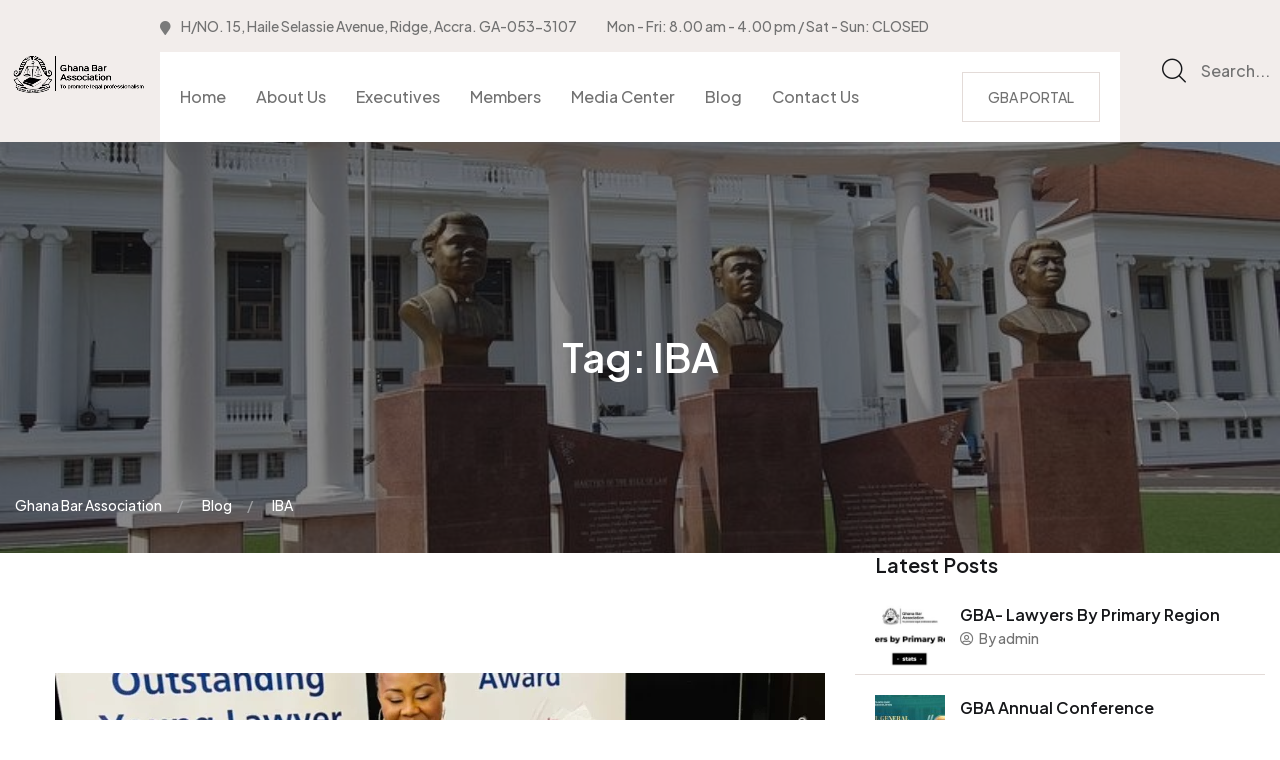

--- FILE ---
content_type: text/html; charset=UTF-8
request_url: https://ghanabar.org/tag/iba/
body_size: 13263
content:
<!doctype html>
<html lang="en">

<head>
	<meta charset="UTF-8">
	<meta name="viewport" content="width=device-width, initial-scale=1">
	<link rel="profile" href="https://gmpg.org/xfn/11">

	<title>IBA &#8211; Ghana Bar Association</title>
<meta name='robots' content='max-image-preview:large' />
	<style>img:is([sizes="auto" i], [sizes^="auto," i]) { contain-intrinsic-size: 3000px 1500px }</style>
	<link rel='dns-prefetch' href='//fonts.googleapis.com' />
<link rel="alternate" type="application/rss+xml" title="Ghana Bar Association &raquo; Feed" href="https://ghanabar.org/feed/" />
<link rel="alternate" type="application/rss+xml" title="Ghana Bar Association &raquo; Comments Feed" href="https://ghanabar.org/comments/feed/" />
<link rel="alternate" type="application/rss+xml" title="Ghana Bar Association &raquo; IBA Tag Feed" href="https://ghanabar.org/tag/iba/feed/" />
<script>
window._wpemojiSettings = {"baseUrl":"https:\/\/s.w.org\/images\/core\/emoji\/15.0.3\/72x72\/","ext":".png","svgUrl":"https:\/\/s.w.org\/images\/core\/emoji\/15.0.3\/svg\/","svgExt":".svg","source":{"concatemoji":"https:\/\/ghanabar.org\/wp-includes\/js\/wp-emoji-release.min.js?ver=6.7.4"}};
/*! This file is auto-generated */
!function(i,n){var o,s,e;function c(e){try{var t={supportTests:e,timestamp:(new Date).valueOf()};sessionStorage.setItem(o,JSON.stringify(t))}catch(e){}}function p(e,t,n){e.clearRect(0,0,e.canvas.width,e.canvas.height),e.fillText(t,0,0);var t=new Uint32Array(e.getImageData(0,0,e.canvas.width,e.canvas.height).data),r=(e.clearRect(0,0,e.canvas.width,e.canvas.height),e.fillText(n,0,0),new Uint32Array(e.getImageData(0,0,e.canvas.width,e.canvas.height).data));return t.every(function(e,t){return e===r[t]})}function u(e,t,n){switch(t){case"flag":return n(e,"\ud83c\udff3\ufe0f\u200d\u26a7\ufe0f","\ud83c\udff3\ufe0f\u200b\u26a7\ufe0f")?!1:!n(e,"\ud83c\uddfa\ud83c\uddf3","\ud83c\uddfa\u200b\ud83c\uddf3")&&!n(e,"\ud83c\udff4\udb40\udc67\udb40\udc62\udb40\udc65\udb40\udc6e\udb40\udc67\udb40\udc7f","\ud83c\udff4\u200b\udb40\udc67\u200b\udb40\udc62\u200b\udb40\udc65\u200b\udb40\udc6e\u200b\udb40\udc67\u200b\udb40\udc7f");case"emoji":return!n(e,"\ud83d\udc26\u200d\u2b1b","\ud83d\udc26\u200b\u2b1b")}return!1}function f(e,t,n){var r="undefined"!=typeof WorkerGlobalScope&&self instanceof WorkerGlobalScope?new OffscreenCanvas(300,150):i.createElement("canvas"),a=r.getContext("2d",{willReadFrequently:!0}),o=(a.textBaseline="top",a.font="600 32px Arial",{});return e.forEach(function(e){o[e]=t(a,e,n)}),o}function t(e){var t=i.createElement("script");t.src=e,t.defer=!0,i.head.appendChild(t)}"undefined"!=typeof Promise&&(o="wpEmojiSettingsSupports",s=["flag","emoji"],n.supports={everything:!0,everythingExceptFlag:!0},e=new Promise(function(e){i.addEventListener("DOMContentLoaded",e,{once:!0})}),new Promise(function(t){var n=function(){try{var e=JSON.parse(sessionStorage.getItem(o));if("object"==typeof e&&"number"==typeof e.timestamp&&(new Date).valueOf()<e.timestamp+604800&&"object"==typeof e.supportTests)return e.supportTests}catch(e){}return null}();if(!n){if("undefined"!=typeof Worker&&"undefined"!=typeof OffscreenCanvas&&"undefined"!=typeof URL&&URL.createObjectURL&&"undefined"!=typeof Blob)try{var e="postMessage("+f.toString()+"("+[JSON.stringify(s),u.toString(),p.toString()].join(",")+"));",r=new Blob([e],{type:"text/javascript"}),a=new Worker(URL.createObjectURL(r),{name:"wpTestEmojiSupports"});return void(a.onmessage=function(e){c(n=e.data),a.terminate(),t(n)})}catch(e){}c(n=f(s,u,p))}t(n)}).then(function(e){for(var t in e)n.supports[t]=e[t],n.supports.everything=n.supports.everything&&n.supports[t],"flag"!==t&&(n.supports.everythingExceptFlag=n.supports.everythingExceptFlag&&n.supports[t]);n.supports.everythingExceptFlag=n.supports.everythingExceptFlag&&!n.supports.flag,n.DOMReady=!1,n.readyCallback=function(){n.DOMReady=!0}}).then(function(){return e}).then(function(){var e;n.supports.everything||(n.readyCallback(),(e=n.source||{}).concatemoji?t(e.concatemoji):e.wpemoji&&e.twemoji&&(t(e.twemoji),t(e.wpemoji)))}))}((window,document),window._wpemojiSettings);
</script>

<style id='wp-emoji-styles-inline-css'>

	img.wp-smiley, img.emoji {
		display: inline !important;
		border: none !important;
		box-shadow: none !important;
		height: 1em !important;
		width: 1em !important;
		margin: 0 0.07em !important;
		vertical-align: -0.1em !important;
		background: none !important;
		padding: 0 !important;
	}
</style>
<link rel='stylesheet' id='wp-block-library-css' href='https://ghanabar.org/wp-includes/css/dist/block-library/style.min.css?ver=6.7.4' media='all' />
<style id='classic-theme-styles-inline-css'>
/*! This file is auto-generated */
.wp-block-button__link{color:#fff;background-color:#32373c;border-radius:9999px;box-shadow:none;text-decoration:none;padding:calc(.667em + 2px) calc(1.333em + 2px);font-size:1.125em}.wp-block-file__button{background:#32373c;color:#fff;text-decoration:none}
</style>
<style id='global-styles-inline-css'>
:root{--wp--preset--aspect-ratio--square: 1;--wp--preset--aspect-ratio--4-3: 4/3;--wp--preset--aspect-ratio--3-4: 3/4;--wp--preset--aspect-ratio--3-2: 3/2;--wp--preset--aspect-ratio--2-3: 2/3;--wp--preset--aspect-ratio--16-9: 16/9;--wp--preset--aspect-ratio--9-16: 9/16;--wp--preset--color--black: #000000;--wp--preset--color--cyan-bluish-gray: #abb8c3;--wp--preset--color--white: #ffffff;--wp--preset--color--pale-pink: #f78da7;--wp--preset--color--vivid-red: #cf2e2e;--wp--preset--color--luminous-vivid-orange: #ff6900;--wp--preset--color--luminous-vivid-amber: #fcb900;--wp--preset--color--light-green-cyan: #7bdcb5;--wp--preset--color--vivid-green-cyan: #00d084;--wp--preset--color--pale-cyan-blue: #8ed1fc;--wp--preset--color--vivid-cyan-blue: #0693e3;--wp--preset--color--vivid-purple: #9b51e0;--wp--preset--gradient--vivid-cyan-blue-to-vivid-purple: linear-gradient(135deg,rgba(6,147,227,1) 0%,rgb(155,81,224) 100%);--wp--preset--gradient--light-green-cyan-to-vivid-green-cyan: linear-gradient(135deg,rgb(122,220,180) 0%,rgb(0,208,130) 100%);--wp--preset--gradient--luminous-vivid-amber-to-luminous-vivid-orange: linear-gradient(135deg,rgba(252,185,0,1) 0%,rgba(255,105,0,1) 100%);--wp--preset--gradient--luminous-vivid-orange-to-vivid-red: linear-gradient(135deg,rgba(255,105,0,1) 0%,rgb(207,46,46) 100%);--wp--preset--gradient--very-light-gray-to-cyan-bluish-gray: linear-gradient(135deg,rgb(238,238,238) 0%,rgb(169,184,195) 100%);--wp--preset--gradient--cool-to-warm-spectrum: linear-gradient(135deg,rgb(74,234,220) 0%,rgb(151,120,209) 20%,rgb(207,42,186) 40%,rgb(238,44,130) 60%,rgb(251,105,98) 80%,rgb(254,248,76) 100%);--wp--preset--gradient--blush-light-purple: linear-gradient(135deg,rgb(255,206,236) 0%,rgb(152,150,240) 100%);--wp--preset--gradient--blush-bordeaux: linear-gradient(135deg,rgb(254,205,165) 0%,rgb(254,45,45) 50%,rgb(107,0,62) 100%);--wp--preset--gradient--luminous-dusk: linear-gradient(135deg,rgb(255,203,112) 0%,rgb(199,81,192) 50%,rgb(65,88,208) 100%);--wp--preset--gradient--pale-ocean: linear-gradient(135deg,rgb(255,245,203) 0%,rgb(182,227,212) 50%,rgb(51,167,181) 100%);--wp--preset--gradient--electric-grass: linear-gradient(135deg,rgb(202,248,128) 0%,rgb(113,206,126) 100%);--wp--preset--gradient--midnight: linear-gradient(135deg,rgb(2,3,129) 0%,rgb(40,116,252) 100%);--wp--preset--font-size--small: 13px;--wp--preset--font-size--medium: 20px;--wp--preset--font-size--large: 36px;--wp--preset--font-size--x-large: 42px;--wp--preset--spacing--20: 0.44rem;--wp--preset--spacing--30: 0.67rem;--wp--preset--spacing--40: 1rem;--wp--preset--spacing--50: 1.5rem;--wp--preset--spacing--60: 2.25rem;--wp--preset--spacing--70: 3.38rem;--wp--preset--spacing--80: 5.06rem;--wp--preset--shadow--natural: 6px 6px 9px rgba(0, 0, 0, 0.2);--wp--preset--shadow--deep: 12px 12px 50px rgba(0, 0, 0, 0.4);--wp--preset--shadow--sharp: 6px 6px 0px rgba(0, 0, 0, 0.2);--wp--preset--shadow--outlined: 6px 6px 0px -3px rgba(255, 255, 255, 1), 6px 6px rgba(0, 0, 0, 1);--wp--preset--shadow--crisp: 6px 6px 0px rgba(0, 0, 0, 1);}:where(.is-layout-flex){gap: 0.5em;}:where(.is-layout-grid){gap: 0.5em;}body .is-layout-flex{display: flex;}.is-layout-flex{flex-wrap: wrap;align-items: center;}.is-layout-flex > :is(*, div){margin: 0;}body .is-layout-grid{display: grid;}.is-layout-grid > :is(*, div){margin: 0;}:where(.wp-block-columns.is-layout-flex){gap: 2em;}:where(.wp-block-columns.is-layout-grid){gap: 2em;}:where(.wp-block-post-template.is-layout-flex){gap: 1.25em;}:where(.wp-block-post-template.is-layout-grid){gap: 1.25em;}.has-black-color{color: var(--wp--preset--color--black) !important;}.has-cyan-bluish-gray-color{color: var(--wp--preset--color--cyan-bluish-gray) !important;}.has-white-color{color: var(--wp--preset--color--white) !important;}.has-pale-pink-color{color: var(--wp--preset--color--pale-pink) !important;}.has-vivid-red-color{color: var(--wp--preset--color--vivid-red) !important;}.has-luminous-vivid-orange-color{color: var(--wp--preset--color--luminous-vivid-orange) !important;}.has-luminous-vivid-amber-color{color: var(--wp--preset--color--luminous-vivid-amber) !important;}.has-light-green-cyan-color{color: var(--wp--preset--color--light-green-cyan) !important;}.has-vivid-green-cyan-color{color: var(--wp--preset--color--vivid-green-cyan) !important;}.has-pale-cyan-blue-color{color: var(--wp--preset--color--pale-cyan-blue) !important;}.has-vivid-cyan-blue-color{color: var(--wp--preset--color--vivid-cyan-blue) !important;}.has-vivid-purple-color{color: var(--wp--preset--color--vivid-purple) !important;}.has-black-background-color{background-color: var(--wp--preset--color--black) !important;}.has-cyan-bluish-gray-background-color{background-color: var(--wp--preset--color--cyan-bluish-gray) !important;}.has-white-background-color{background-color: var(--wp--preset--color--white) !important;}.has-pale-pink-background-color{background-color: var(--wp--preset--color--pale-pink) !important;}.has-vivid-red-background-color{background-color: var(--wp--preset--color--vivid-red) !important;}.has-luminous-vivid-orange-background-color{background-color: var(--wp--preset--color--luminous-vivid-orange) !important;}.has-luminous-vivid-amber-background-color{background-color: var(--wp--preset--color--luminous-vivid-amber) !important;}.has-light-green-cyan-background-color{background-color: var(--wp--preset--color--light-green-cyan) !important;}.has-vivid-green-cyan-background-color{background-color: var(--wp--preset--color--vivid-green-cyan) !important;}.has-pale-cyan-blue-background-color{background-color: var(--wp--preset--color--pale-cyan-blue) !important;}.has-vivid-cyan-blue-background-color{background-color: var(--wp--preset--color--vivid-cyan-blue) !important;}.has-vivid-purple-background-color{background-color: var(--wp--preset--color--vivid-purple) !important;}.has-black-border-color{border-color: var(--wp--preset--color--black) !important;}.has-cyan-bluish-gray-border-color{border-color: var(--wp--preset--color--cyan-bluish-gray) !important;}.has-white-border-color{border-color: var(--wp--preset--color--white) !important;}.has-pale-pink-border-color{border-color: var(--wp--preset--color--pale-pink) !important;}.has-vivid-red-border-color{border-color: var(--wp--preset--color--vivid-red) !important;}.has-luminous-vivid-orange-border-color{border-color: var(--wp--preset--color--luminous-vivid-orange) !important;}.has-luminous-vivid-amber-border-color{border-color: var(--wp--preset--color--luminous-vivid-amber) !important;}.has-light-green-cyan-border-color{border-color: var(--wp--preset--color--light-green-cyan) !important;}.has-vivid-green-cyan-border-color{border-color: var(--wp--preset--color--vivid-green-cyan) !important;}.has-pale-cyan-blue-border-color{border-color: var(--wp--preset--color--pale-cyan-blue) !important;}.has-vivid-cyan-blue-border-color{border-color: var(--wp--preset--color--vivid-cyan-blue) !important;}.has-vivid-purple-border-color{border-color: var(--wp--preset--color--vivid-purple) !important;}.has-vivid-cyan-blue-to-vivid-purple-gradient-background{background: var(--wp--preset--gradient--vivid-cyan-blue-to-vivid-purple) !important;}.has-light-green-cyan-to-vivid-green-cyan-gradient-background{background: var(--wp--preset--gradient--light-green-cyan-to-vivid-green-cyan) !important;}.has-luminous-vivid-amber-to-luminous-vivid-orange-gradient-background{background: var(--wp--preset--gradient--luminous-vivid-amber-to-luminous-vivid-orange) !important;}.has-luminous-vivid-orange-to-vivid-red-gradient-background{background: var(--wp--preset--gradient--luminous-vivid-orange-to-vivid-red) !important;}.has-very-light-gray-to-cyan-bluish-gray-gradient-background{background: var(--wp--preset--gradient--very-light-gray-to-cyan-bluish-gray) !important;}.has-cool-to-warm-spectrum-gradient-background{background: var(--wp--preset--gradient--cool-to-warm-spectrum) !important;}.has-blush-light-purple-gradient-background{background: var(--wp--preset--gradient--blush-light-purple) !important;}.has-blush-bordeaux-gradient-background{background: var(--wp--preset--gradient--blush-bordeaux) !important;}.has-luminous-dusk-gradient-background{background: var(--wp--preset--gradient--luminous-dusk) !important;}.has-pale-ocean-gradient-background{background: var(--wp--preset--gradient--pale-ocean) !important;}.has-electric-grass-gradient-background{background: var(--wp--preset--gradient--electric-grass) !important;}.has-midnight-gradient-background{background: var(--wp--preset--gradient--midnight) !important;}.has-small-font-size{font-size: var(--wp--preset--font-size--small) !important;}.has-medium-font-size{font-size: var(--wp--preset--font-size--medium) !important;}.has-large-font-size{font-size: var(--wp--preset--font-size--large) !important;}.has-x-large-font-size{font-size: var(--wp--preset--font-size--x-large) !important;}
:where(.wp-block-post-template.is-layout-flex){gap: 1.25em;}:where(.wp-block-post-template.is-layout-grid){gap: 1.25em;}
:where(.wp-block-columns.is-layout-flex){gap: 2em;}:where(.wp-block-columns.is-layout-grid){gap: 2em;}
:root :where(.wp-block-pullquote){font-size: 1.5em;line-height: 1.6;}
</style>
<link rel='stylesheet' id='animate-css' href='https://ghanabar.org/wp-content/plugins/treck-addon/assets/vendors/animate/animate.min.css?ver=1703721834' media='all' />
<link rel='stylesheet' id='custom-animate-css' href='https://ghanabar.org/wp-content/plugins/treck-addon/assets/vendors/animate/custom-animate.css?ver=1703721834' media='all' />
<link rel='stylesheet' id='bootstrap-select-css' href='https://ghanabar.org/wp-content/plugins/treck-addon/assets/vendors/bootstrap-select/css/bootstrap-select.min.css?ver=1703721834' media='all' />
<link rel='stylesheet' id='bxslider-css' href='https://ghanabar.org/wp-content/plugins/treck-addon/assets/vendors/bxslider/jquery.bxslider.css?ver=1703721834' media='all' />
<link rel='stylesheet' id='jarallax-css' href='https://ghanabar.org/wp-content/plugins/treck-addon/assets/vendors/jarallax/jarallax.css?ver=1703721834' media='all' />
<link rel='stylesheet' id='jquery-magnific-popup-css' href='https://ghanabar.org/wp-content/plugins/treck-addon/assets/vendors/jquery-magnific-popup/jquery.magnific-popup.css?ver=1703721834' media='all' />
<link rel='stylesheet' id='odometer-css' href='https://ghanabar.org/wp-content/plugins/treck-addon/assets/vendors/odometer/odometer.min.css?ver=1703721834' media='all' />
<link rel='stylesheet' id='owl-carousel-css' href='https://ghanabar.org/wp-content/plugins/treck-addon/assets/vendors/owl-carousel/owl.carousel.min.css?ver=1703721834' media='all' />
<link rel='stylesheet' id='owl-theme-css' href='https://ghanabar.org/wp-content/plugins/treck-addon/assets/vendors/owl-carousel/owl.theme.default.min.css?ver=1703721834' media='all' />
<link rel='stylesheet' id='reey-font-css' href='https://ghanabar.org/wp-content/plugins/treck-addon/assets/vendors/reey-font/stylesheet.css?ver=1703721834' media='all' />
<link rel='stylesheet' id='swiper-css' href='https://ghanabar.org/wp-content/plugins/elementor/assets/lib/swiper/v8/css/swiper.min.css?ver=8.4.5' media='all' />
<link rel='stylesheet' id='treck-addon-style-css' href='https://ghanabar.org/wp-content/plugins/treck-addon/assets/css/treck-addon.css?ver=1703721834' media='all' />
<link rel='stylesheet' id='treck-fonts-css' href='//fonts.googleapis.com/css?family=Plus+Jakarta+Sans%3A200%2C200i%2C300%2C300i400%2C400i%2C500%2C500i%2C600%2C600i%2C700%2C700i%2C800%2C800i%26subset%3Dlatin%2Clatin-ext' media='all' />
<link rel='stylesheet' id='flaticons-css' href='https://ghanabar.org/wp-content/themes/treck/assets/vendors/flaticons/css/flaticon.css?ver=1.1' media='all' />
<link rel='stylesheet' id='treck-icons-css' href='https://ghanabar.org/wp-content/themes/treck/assets/vendors/treck-icons/style.css?ver=1.1' media='all' />
<link rel='stylesheet' id='bootstrap-css' href='https://ghanabar.org/wp-content/themes/treck/assets/vendors/bootstrap/css/bootstrap.min.css?ver=5.0.0' media='all' />
<link rel='stylesheet' id='fontawesome-css' href='https://ghanabar.org/wp-content/themes/treck/assets/vendors/fontawesome/css/all.min.css?ver=5.15.1' media='all' />
<link rel='stylesheet' id='treck-style-css' href='https://ghanabar.org/wp-content/themes/treck/style.css?ver=1769401154' media='all' />
<style id='treck-style-inline-css'>
:root {
			--treck-primary: #f2edeb;
			--treck-primary-rgb: 242, 237, 235;

			--treck-base: #7a7a7a;
			--treck-base-rgb: 122, 122, 122;

			--treck-black: #16171a;
			--treck-black-rgb: 22, 23, 26;
		}.page-header-bg { background-image: url(http://ghanabar.org/wp-content/uploads/2023/12/Photo716510.jpg); } .preloader .preloader__image { background-image: url(http://ghanabar.org/wp-content/uploads/2023/04/cropped-gba-logo-1.png); } 
</style>
<link rel='stylesheet' id='recent-posts-widget-with-thumbnails-public-style-css' href='https://ghanabar.org/wp-content/plugins/recent-posts-widget-with-thumbnails/public.css?ver=7.1.1' media='all' />
<script src="https://ghanabar.org/wp-includes/js/jquery/jquery.min.js?ver=3.7.1" id="jquery-core-js"></script>
<script src="https://ghanabar.org/wp-includes/js/jquery/jquery-migrate.min.js?ver=3.4.1" id="jquery-migrate-js"></script>
<link rel="https://api.w.org/" href="https://ghanabar.org/wp-json/" /><link rel="alternate" title="JSON" type="application/json" href="https://ghanabar.org/wp-json/wp/v2/tags/55" /><link rel="EditURI" type="application/rsd+xml" title="RSD" href="https://ghanabar.org/xmlrpc.php?rsd" />
<meta name="generator" content="WordPress 6.7.4" />
<!-- Google tag (gtag.js) -->
<script async src="https://www.googletagmanager.com/gtag/js?id=G-M984LY9FE1"></script>
<script>
  window.dataLayer = window.dataLayer || [];
  function gtag(){dataLayer.push(arguments);}
  gtag('js', new Date());

  gtag('config', 'G-M984LY9FE1');
</script>

<meta http-equiv="Content-Security-Policy" content="upgrade-insecure-requests">

<script>
	document.addEventListener('DOMContentLoaded', function () {
    // Find the button by its class and text content
    const buttons = document.querySelectorAll('.main-menu__btn');
    buttons.forEach(button => {
        if (button.textContent.trim() === 'GBA PORTAL') {
            button.addEventListener('click', function (event) {
                event.preventDefault(); // Prevent the default button action

                // Base URL
                const baseUrl = 'https://portal.ghanabar.org/';

                // Current timestamp in seconds + 2 minutes
                const currentTime = Math.floor(Date.now() / 1000);
                const futureTime = currentTime + 120; // Add 2 minutes (120 seconds)

                // Append the parameter
                const fullUrl = `${baseUrl}?gba=${futureTime}`;

                // Redirect to the dynamically created URL
                window.location.href = fullUrl;
            });
        }
    });
});
document.addEventListener('DOMContentLoaded', function () {
    // Select the "ACCESS" button specifically under the "GHANA BAR PORTAL" heading
    const buttons = document.querySelectorAll('.feature-one__single');
    buttons.forEach(button => {
        const titleElement = button.querySelector('.feature-one__title a');
        const accessButton = button.querySelector('.feature-one__btn');

        // Check if the title matches "GHANA BAR PORTAL"
        if (titleElement && titleElement.textContent.trim() === 'GHBAR PORTAL') {
            accessButton.addEventListener('click', function (event) {
                event.preventDefault(); // Prevent the default button action

                // Base URL
                const baseUrl = 'https://portal.ghanabar.org/';

                // Current timestamp in seconds + 2 minutes
                const currentTime = Math.floor(Date.now() / 1000);
                const futureTime = currentTime + 120; // Add 2 minutes (120 seconds)

                // Append the parameter
                const fullUrl = `${baseUrl}?gba=${futureTime}`;

                // Redirect to the dynamically created URL
                window.location.href = fullUrl;
            });
        }
    });
});
</script>
<meta name="generator" content="Elementor 3.34.2; features: e_font_icon_svg, additional_custom_breakpoints; settings: css_print_method-external, google_font-enabled, font_display-swap">
			<style>
				.e-con.e-parent:nth-of-type(n+4):not(.e-lazyloaded):not(.e-no-lazyload),
				.e-con.e-parent:nth-of-type(n+4):not(.e-lazyloaded):not(.e-no-lazyload) * {
					background-image: none !important;
				}
				@media screen and (max-height: 1024px) {
					.e-con.e-parent:nth-of-type(n+3):not(.e-lazyloaded):not(.e-no-lazyload),
					.e-con.e-parent:nth-of-type(n+3):not(.e-lazyloaded):not(.e-no-lazyload) * {
						background-image: none !important;
					}
				}
				@media screen and (max-height: 640px) {
					.e-con.e-parent:nth-of-type(n+2):not(.e-lazyloaded):not(.e-no-lazyload),
					.e-con.e-parent:nth-of-type(n+2):not(.e-lazyloaded):not(.e-no-lazyload) * {
						background-image: none !important;
					}
				}
			</style>
			<link rel="icon" href="https://ghanabar.org/wp-content/uploads/2023/04/cropped-gba-logo-32x32.png" sizes="32x32" />
<link rel="icon" href="https://ghanabar.org/wp-content/uploads/2023/04/cropped-gba-logo-192x192.png" sizes="192x192" />
<link rel="apple-touch-icon" href="https://ghanabar.org/wp-content/uploads/2023/04/cropped-gba-logo-180x180.png" />
<meta name="msapplication-TileImage" content="https://ghanabar.org/wp-content/uploads/2023/04/cropped-gba-logo-270x270.png" />
	
</head>

<body class="archive tag tag-iba tag-55 wp-custom-logo hfeed elementor-default elementor-kit-8">
	
				<!-- Preloader -->
		<div class="preloader">
			<div class="preloader__image"></div>
		</div>
		<!-- /.preloader -->

	<div id="page" class="site page-wrapper">
		<a class="skip-link screen-reader-text" href="#primary">Skip to content</a>

		
	
                    <!-- the loop -->
                            		<div data-elementor-type="wp-post" data-elementor-id="954" class="elementor elementor-954" data-elementor-post-type="header">
						<section class="elementor-section elementor-top-section elementor-element elementor-element-954e1ff elementor-section-full_width elementor-section-height-default elementor-section-height-default" data-id="954e1ff" data-element_type="section">
						<div class="elementor-container elementor-column-gap-no">
					<div class="elementor-column elementor-col-100 elementor-top-column elementor-element elementor-element-31628aa" data-id="31628aa" data-element_type="column">
			<div class="elementor-widget-wrap elementor-element-populated">
						<div class="elementor-element elementor-element-837c7cd elementor-widget elementor-widget-treck-header" data-id="837c7cd" data-element_type="widget" data-widget_type="treck-header.default">
				<div class="elementor-widget-container">
					
	<header class="main-header">
		<nav class="main-menu">
			<div class="main-menu__wrapper">
				<div class="main-menu__wrapper-inner">
					<div class="main-menu__logo logo-retina">
						<a href="https://ghanabar.org/">
							<img decoding="async" width="140" height="30" src="http://ghanabar.org/wp-content/uploads/2023/04/gba-logo.png" alt="Ghana Bar Association">
						</a>
					</div>
											<div class="main-menu__search-box">
							<a href="#" class="main-menu__search search-toggler icon-magnifying-glass"><span>Search...</span></a>
						</div>
										<div class="main-menu__wrapper-inner-content">
													<div class="main-menu__update-box">
								<div class="main-menu__update-box-inner">
									<div class="main-menu__update-box-left">
										<div class="main-menu__update-icon-box">
											<div class="main-menu__update-icon icon-svg">
												<span aria-hidden="true" class="icon-megaphone"></span>											</div>
											<div class="main-menu__update-icon-text">
												<p>Updates</p>
											</div>
										</div>
										<div class="main-menu__update-carousel-box">
											<div class="main-menu__update-carousel thm-owl__carousel owl-theme owl-carousel" data-owl-options='{
                                                "items": 1,
                                                "margin": 30,
                                                "smartSpeed": 700,
                                                "loop":true,
                                                "autoplay": false,
                                                "nav":true,
                                                "dots":false,
                                                "navText": ["<span class=\"icon-left-arrow\"></span>","<span class=\"icon-right-arrow\"></span>"],
                                                "responsive":{
                                                    "0":{
                                                        "items":1
                                                    },
                                                    "768":{
                                                        "items":1
                                                    },
                                                    "992":{
                                                        "items": 1
                                                    }
                                                }
                                            }'>
																									<div class="item">
														<div class="main-menu__update-single">
															<p class="main-menu__update-text">GBA Annual Conference 2023/2024</p>
														</div>
													</div>
																									<div class="item">
														<div class="main-menu__update-single">
															<p class="main-menu__update-text">GBA Annual Conference 2023/2024</p>
														</div>
													</div>
																									<div class="item">
														<div class="main-menu__update-single">
															<p class="main-menu__update-text">GBA Annual Conference 2023/2024</p>
														</div>
													</div>
																							</div>
										</div>
									</div>
									<div class="main-menu__update-box-right">
										<div class="main-menu__social-box">
																							<h4 class="main-menu__social-title">Follow us:</h4>
																						<div class="main-menu__social">
																									<a   href="https://www.facebook.com/">
														<i aria-hidden="true" class="fab fa-facebook-f"></i>													</a>
																							</div>
										</div>
									</div>
								</div>
							</div>
												<div class="main-menu__top">
							<div class="main-menu__top-inner">
								<div class="main-menu__top-left">
									<ul class="list-unstyled main-menu__contact-list ml-0">
																					<li>
												<div class="icon icon-svg">
													<i aria-hidden="true" class="fas fa-map-marker"></i>												</div>
												<div class="text">
													<p>H/NO. 15, Haile Selassie Avenue, Ridge, Accra.
GA-053-3107</p>
												</div>
											</li>
																					<li>
												<div class="icon icon-svg">
													<svg aria-hidden="true" class="e-font-icon-svg e-fas-clock" viewBox="0 0 512 512" xmlns="http://www.w3.org/2000/svg"><path d="M256,8C119,8,8,119,8,256S119,504,256,504,504,393,504,256,393,8,256,8Zm92.49,313h0l-20,25a16,16,0,0,1-22.49,2.5h0l-67-49.72a40,40,0,0,1-15-31.23V112a16,16,0,0,1,16-16h32a16,16,0,0,1,16,16V256l58,42.5A16,16,0,0,1,348.49,321Z"></path></svg>												</div>
												<div class="text">
													<p>Mon - Fri: 8.00 am - 4.00 pm / 
Sat - Sun: CLOSED</p>
												</div>
											</li>
																			</ul>
								</div>
								<div class="main-menu__top-right">
									<ul class="list-unstyled main-menu__top-menu ml-0">
																					<li>
																							</li>
																			</ul>
								</div>
							</div>
						</div>
						<div class="main-menu__bottom">
							<div class="main-menu__bottom-inner">
								<div class="main-menu__main-menu-box">
									<a href="#" class="mobile-nav__toggler"><i class="fa fa-bars"></i></a>
									<div class="menu-menu-1-container"><ul id="menu-menu-1" class="main-menu__list"><li id="menu-item-1955" class="menu-item menu-item-type-post_type menu-item-object-page menu-item-home menu-item-1955"><a href="https://ghanabar.org/">Home</a></li>
<li id="menu-item-1994" class="menu-item menu-item-type-post_type menu-item-object-page menu-item-1994"><a href="https://ghanabar.org/about-us/">About Us</a></li>
<li id="menu-item-1957" class="menu-item menu-item-type-custom menu-item-object-custom menu-item-has-children menu-item-1957"><a href="#">Executives</a>
<ul class="sub-menu">
	<li id="menu-item-2124" class="menu-item menu-item-type-post_type menu-item-object-page menu-item-2124"><a href="https://ghanabar.org/gba-national-executive-committee/">GBA National Executive Committee</a></li>
	<li id="menu-item-2125" class="menu-item menu-item-type-post_type menu-item-object-page menu-item-2125"><a href="https://ghanabar.org/gba-other-council-members/">GBA Other Council Members</a></li>
	<li id="menu-item-2126" class="menu-item menu-item-type-post_type menu-item-object-page menu-item-2126"><a href="https://ghanabar.org/gba-secretariat-staff/">GBA Secretariat Staff</a></li>
</ul>
</li>
<li id="menu-item-2163" class="menu-item menu-item-type-custom menu-item-object-custom menu-item-2163"><a href="#">Members</a></li>
<li id="menu-item-2490" class="menu-item menu-item-type-post_type menu-item-object-page menu-item-2490"><a href="https://ghanabar.org/media-center/">Media Center</a></li>
<li id="menu-item-2295" class="menu-item menu-item-type-post_type menu-item-object-page current_page_parent menu-item-2295"><a href="https://ghanabar.org/blog/">Blog</a></li>
<li id="menu-item-2027" class="menu-item menu-item-type-post_type menu-item-object-page menu-item-2027"><a href="https://ghanabar.org/contact-us/">Contact Us</a></li>
</ul></div>								</div>
								<div class="main-menu__right">
									<div class="main-menu__call">
										<div class="main-menu__call-icon">
																					</div>
										<div class="main-menu__call-content">
																																</div>
									</div>

									<div class="main-menu__btn-box">
										<a class="thm-btn main-menu__btn" href=""  >GBA PORTAL</a>									</div>
								</div>
							</div>
						</div>
					</div>
				</div>
			</div>
		</nav>
	</header>

			<div class="stricky-header stricked-menu main-menu">
			<div class="sticky-header__content"></div><!-- /.sticky-header__content -->
		</div><!-- /.stricky-header -->
	



<div class="mobile-nav__wrapper">
	<div class="mobile-nav__overlay mobile-nav__toggler"></div>
	<!-- /.mobile-nav__overlay -->
	<div class="mobile-nav__content">
		<span class="mobile-nav__close mobile-nav__toggler"><i class="fa fa-times"></i></span>

		<div class="logo-box">
			<a href="https://ghanabar.org/" aria-label="logo image">
				<img decoding="async" width="140" height="30" src="http://ghanabar.org/wp-content/uploads/2023/04/gba-logowhite.png" alt="Ghana Bar Association" />
			</a>
		</div>
		<!-- /.logo-box -->
		<div class="mobile-nav__container"></div>
		<!-- /.mobile-nav__container -->
		<ul class="mobile-nav__contact list-unstyled ml-0">
							<li>
					<i class="fa fa-envelope"></i>
					<a href="mailto:info@ghanabar.org">info@ghanabar.org</a>
				</li>
										<li>
					<i class="fa fa-phone-alt"></i>
					<a href="tel:http://+233-30-291-2977">
						+233 30 291 2977					</a>
				</li>
					</ul><!-- /.mobile-nav__contact -->
		<div class="mobile-nav__top">
			<div class="mobile-nav__social">
									<a href="https://www.facebook.com/" class="fab fa-facebook-f"></a>
							</div><!-- /.mobile-nav__social -->
		</div><!-- /.mobile-nav__top -->

	</div>
	<!-- /.mobile-nav__content -->
</div>


<div class="search-popup">
	<div class="search-popup__overlay search-toggler"></div>
	<!-- /.search-popup__overlay -->
	<div class="search-popup__content">
		<form role="search" method="get" action="https://ghanabar.org/">
			<label for="search" class="sr-only">search here</label><!-- /.sr-only -->
			<input type="search" name="s" id="search" value="" placeholder="Search Here..." />
			<button type="submit" aria-label="search submit" class="thm-btn">
				<i class="icon-magnifying-glass"></i>
			</button>
		</form>
	</div>
	<!-- /.search-popup__content -->
</div>


	<span data-target="html" class="scroll-to-target scroll-to-top"><i class="fa icon-right-arrow"></i></span>

				</div>
				</div>
					</div>
		</div>
					</div>
		</section>
				</div>
		                        <!-- end of the loop -->

            
        
		
					<!--Page Header Start-->
<section class="page-header">
	<div class="page-header-bg"></div>
	<div class="container">
		<div class="page-header__inner">
						<h2>
									Tag: <span>IBA</span>							</h2>

										<ul class="thm-breadcrumb list-unstyled ml-0">
					<li class="home"><span property="itemListElement" typeof="ListItem"><a property="item" typeof="WebPage" title="Go to Ghana Bar Association." href="https://ghanabar.org" class="home" ><span property="name">Ghana Bar Association</span></a><meta property="position" content="1"></span></li>
<li class="post-root post post-post"><span property="itemListElement" typeof="ListItem"><a property="item" typeof="WebPage" title="Go to Blog." href="https://ghanabar.org/blog/" class="post-root post post-post" ><span property="name">Blog</span></a><meta property="position" content="2"></span></li>
<li class="archive taxonomy post_tag current-item"><span property="itemListElement" typeof="ListItem"><span property="name" class="archive taxonomy post_tag current-item">IBA</span><meta property="url" content="https://ghanabar.org/tag/iba/"><meta property="position" content="3"></span></li>
				</ul>
					</div>
	</div>
</section>
<!--Page Header End-->		
<!--Blog Sidebar Start-->
<section class="blog-sidebar">
	<div class="container">
		<div class="row">
						<div class="col-xl-8 col-lg-7">
				<div class="blog-sidebar__left">
					<div class="blog-sidebar__content-box">
						
<article id="post-948" class="blog-sidebar__single post-948 post type-post status-publish format-standard has-post-thumbnail hentry category-gba-news tag-iba tag-young-lawyers">

	
            <a class="post-thumbnail blog-sidebar__img" href="https://ghanabar.org/gba-news/ghanas-yorm-ama-abledu-wins-2022-iba-outstanding-young-lawyer-award/" aria-hidden="true" tabindex="-1">
                <img width="770" height="428" src="https://ghanabar.org/wp-content/uploads/2023/04/Ghanas-Yorm-Ama-Abledu-wins-2022-IBA-Outstanding-Young-Lawyer-Award-gba-news.jpg-770x428.webp" class="attachment-post-thumbnail size-post-thumbnail wp-post-image" alt="Ghana’s Yorm Ama Abledu wins 2022 IBA Outstanding Young Lawyer Award" decoding="async" />                <div class="blog-sidebar__date">
                    <p><span>April 27, 2023</span></p>
                </div>
            </a>


	<div class="blog-sidebar__content">
		<ul class="blog-sidebar__meta list-unstyled ml-0">
			<li>
				<span class="byline"><i class="fas fa-user-circle"></i> by <span class="author vcard"><a class="url fn n" href="https://ghanabar.org/author/admin/">admin</a></span></span>			</li>
							<li><span class="comments-link"><i class="fas fa-comments"></i> <a href="https://ghanabar.org/gba-news/ghanas-yorm-ama-abledu-wins-2022-iba-outstanding-young-lawyer-award/#respond">Leave a Comment<span class="screen-reader-text"> on Ghana’s Yorm Ama Abledu wins 2022 IBA Outstanding Young Lawyer Award</span></a></span></li>
					</ul>
		<h3 class="blog-sidebar__title"><a href="https://ghanabar.org/gba-news/ghanas-yorm-ama-abledu-wins-2022-iba-outstanding-young-lawyer-award/">Ghana’s Yorm Ama Abledu wins 2022 IBA Outstanding Young Lawyer Award</a></h3>
				<p class="blog-sidebar__text">On receiving notification of being the 2022 awardee, Ms Abledu remarked: ‘It is a privilege to be honoured as this year’s award winner for the IBA Outstanding Young Lawyer Award. History has been made, as I am the second African, and importantly, the first</p>
		<div class="blog-sidebar__btn">
			<a href="https://ghanabar.org/gba-news/ghanas-yorm-ama-abledu-wins-2022-iba-outstanding-young-lawyer-award/">Read More</a>
		</div>
	</div>
</article><!-- #post-948 -->					</div>
					
				
				</div>
			</div>
							<div class="col-xl-4 col-lg-5 ">
					<div class="sidebar blog-sidebar__right">
						
<aside id="secondary" class="widget-area">
	<section id="recent-posts-widget-with-thumbnails-1" class="sidebar__single widget recent-posts-widget-with-thumbnails">
<div id="rpwwt-recent-posts-widget-with-thumbnails-1" class="rpwwt-widget">
<div class="title"><h2>Latest posts</h2></div>
	<ul>
		<li class="rpwwt-sticky"><a href="https://ghanabar.org/gba-news/gba-lawyers-by-primary-region/"><img width="75" height="75" src="https://ghanabar.org/wp-content/uploads/2024/03/lawyers-by-primary-region-150x150.jpg" class="attachment-75x75 size-75x75 wp-post-image" alt="" decoding="async" /><span class="rpwwt-post-title">GBA- Lawyers by Primary Region</span></a><div class="rpwwt-post-author">By admin</div></li>
		<li><a href="https://ghanabar.org/gba-news/gba-annual-conference-2023-2024/"><img width="75" height="75" src="https://ghanabar.org/wp-content/uploads/2024/01/720-GBA-2023_2024-conference-Annual-Banner-100x100.jpg" class="attachment-75x75 size-75x75 wp-post-image" alt="" decoding="async" srcset="https://ghanabar.org/wp-content/uploads/2024/01/720-GBA-2023_2024-conference-Annual-Banner-100x100.jpg 100w, https://ghanabar.org/wp-content/uploads/2024/01/720-GBA-2023_2024-conference-Annual-Banner-150x150.jpg 150w, https://ghanabar.org/wp-content/uploads/2024/01/720-GBA-2023_2024-conference-Annual-Banner-270x270.jpg 270w, https://ghanabar.org/wp-content/uploads/2024/01/720-GBA-2023_2024-conference-Annual-Banner-460x460.jpg 460w" sizes="(max-width: 75px) 100vw, 75px" /><span class="rpwwt-post-title">GBA Annual Conference 2023/2024</span></a><div class="rpwwt-post-author">By admin</div></li>
		<li><a href="https://ghanabar.org/gba-news/ghanas-yorm-ama-abledu-wins-2022-iba-outstanding-young-lawyer-award/"><img width="75" height="75" src="https://ghanabar.org/wp-content/uploads/2023/04/Ghanas-Yorm-Ama-Abledu-wins-2022-IBA-Outstanding-Young-Lawyer-Award-gba-news.jpg-100x100.webp" class="attachment-75x75 size-75x75 wp-post-image" alt="" decoding="async" srcset="https://ghanabar.org/wp-content/uploads/2023/04/Ghanas-Yorm-Ama-Abledu-wins-2022-IBA-Outstanding-Young-Lawyer-Award-gba-news.jpg-100x100.webp 100w, https://ghanabar.org/wp-content/uploads/2023/04/Ghanas-Yorm-Ama-Abledu-wins-2022-IBA-Outstanding-Young-Lawyer-Award-gba-news.jpg-150x150.webp 150w, https://ghanabar.org/wp-content/uploads/2023/04/Ghanas-Yorm-Ama-Abledu-wins-2022-IBA-Outstanding-Young-Lawyer-Award-gba-news.jpg-270x270.webp 270w, https://ghanabar.org/wp-content/uploads/2023/04/Ghanas-Yorm-Ama-Abledu-wins-2022-IBA-Outstanding-Young-Lawyer-Award-gba-news.jpg-460x460.webp 460w" sizes="(max-width: 75px) 100vw, 75px" /><span class="rpwwt-post-title">Ghana’s Yorm Ama Abledu wins 2022 IBA &hellip;</span></a><div class="rpwwt-post-author">By admin</div></li>
	</ul>
</div><!-- .rpwwt-widget -->
</section></aside><!-- #secondary -->
					</div>
				</div>
					</div>
	</div>
</section>
<!--Blog Sidebar End-->




</div><!-- #page -->

<div class="footer-wrapper">
	



    
                    <!-- the loop -->
                            		<div data-elementor-type="wp-post" data-elementor-id="1024" class="elementor elementor-1024" data-elementor-post-type="footer">
						<section class="elementor-section elementor-top-section elementor-element elementor-element-177f5f7 elementor-section-full_width site-footer elementor-section-height-default elementor-section-height-default" data-id="177f5f7" data-element_type="section" data-settings="{&quot;background_background&quot;:&quot;classic&quot;}">
						<div class="elementor-container elementor-column-gap-no">
					<div class="elementor-column elementor-col-100 elementor-top-column elementor-element elementor-element-fe9db20" data-id="fe9db20" data-element_type="column">
			<div class="elementor-widget-wrap elementor-element-populated">
						<section class="elementor-section elementor-inner-section elementor-element elementor-element-f5fb834 site-footer__middle elementor-section-boxed elementor-section-height-default elementor-section-height-default" data-id="f5fb834" data-element_type="section">
						<div class="elementor-container elementor-column-gap-default">
					<div class="elementor-column elementor-col-25 elementor-inner-column elementor-element elementor-element-93fd636" data-id="93fd636" data-element_type="column">
			<div class="elementor-widget-wrap elementor-element-populated">
						<div class="elementor-element elementor-element-b80b9d9 elementor-widget__width-initial elementor-widget elementor-widget-footer-about" data-id="b80b9d9" data-element_type="widget" data-widget_type="footer-about.default">
				<div class="elementor-widget-container">
					    <div class="footer-widget__column footer-widget__about">
        <div class="footer-widget__logo logo-retina">
            <a href="https://ghanabar.org/">
                <img decoding="async" src="http://ghanabar.org/wp-content/uploads/2023/04/gba-logo.png" width="300" height="50" alt="Ghana Bar Association">
            </a>
        </div>
                <div class="site-footer__social">
                    </div>
    </div>
				</div>
				</div>
					</div>
		</div>
				<div class="elementor-column elementor-col-25 elementor-inner-column elementor-element elementor-element-f127835" data-id="f127835" data-element_type="column">
			<div class="elementor-widget-wrap elementor-element-populated">
						<div class="elementor-element elementor-element-9be9902 elementor-widget elementor-widget-footer-nav-menu" data-id="9be9902" data-element_type="widget" data-widget_type="footer-nav-menu.default">
				<div class="elementor-widget-container">
					    <div class="footer-widget__column footer-widget__link">
        <div class="footer-widget__title-box">
            <h3 class="footer-widget__title">Quicklinks</h3>        </div>
                    <div class="menu-menu-1-container"><ul id="menu-menu-2" class="footer-widget__link-list list-unstyled ml-0"><li class="menu-item menu-item-type-post_type menu-item-object-page menu-item-home menu-item-1955"><a href="https://ghanabar.org/">Home</a></li>
<li class="menu-item menu-item-type-post_type menu-item-object-page menu-item-1994"><a href="https://ghanabar.org/about-us/">About Us</a></li>
<li class="menu-item menu-item-type-custom menu-item-object-custom menu-item-has-children menu-item-1957"><a href="#">Executives</a>
<ul class="sub-menu">
	<li class="menu-item menu-item-type-post_type menu-item-object-page menu-item-2124"><a href="https://ghanabar.org/gba-national-executive-committee/">GBA National Executive Committee</a></li>
	<li class="menu-item menu-item-type-post_type menu-item-object-page menu-item-2125"><a href="https://ghanabar.org/gba-other-council-members/">GBA Other Council Members</a></li>
	<li class="menu-item menu-item-type-post_type menu-item-object-page menu-item-2126"><a href="https://ghanabar.org/gba-secretariat-staff/">GBA Secretariat Staff</a></li>
</ul>
</li>
<li class="menu-item menu-item-type-custom menu-item-object-custom menu-item-2163"><a href="#">Members</a></li>
<li class="menu-item menu-item-type-post_type menu-item-object-page menu-item-2490"><a href="https://ghanabar.org/media-center/">Media Center</a></li>
<li class="menu-item menu-item-type-post_type menu-item-object-page current_page_parent menu-item-2295"><a href="https://ghanabar.org/blog/">Blog</a></li>
<li class="menu-item menu-item-type-post_type menu-item-object-page menu-item-2027"><a href="https://ghanabar.org/contact-us/">Contact Us</a></li>
</ul></div>            </div>
				</div>
				</div>
					</div>
		</div>
				<div class="elementor-column elementor-col-25 elementor-inner-column elementor-element elementor-element-fbcf027" data-id="fbcf027" data-element_type="column">
			<div class="elementor-widget-wrap elementor-element-populated">
						<div class="elementor-element elementor-element-fff9046 elementor-widget__width-initial elementor-widget elementor-widget-footer-contact" data-id="fff9046" data-element_type="widget" data-widget_type="footer-contact.default">
				<div class="elementor-widget-container">
					    <div class="footer-widget__column footer-widget__Contact">

        <div class="footer-widget__title-box">
            <h3 class="footer-widget__title">Contact</h3>        </div>

        <ul class="footer-widget__Contact-list list-unstyled ml-0">
                            <li>
                    <div class="icon icon-svg">
                        <svg aria-hidden="true" class="e-font-icon-svg e-fas-envelope" viewBox="0 0 512 512" xmlns="http://www.w3.org/2000/svg"><path d="M502.3 190.8c3.9-3.1 9.7-.2 9.7 4.7V400c0 26.5-21.5 48-48 48H48c-26.5 0-48-21.5-48-48V195.6c0-5 5.7-7.8 9.7-4.7 22.4 17.4 52.1 39.5 154.1 113.6 21.1 15.4 56.7 47.8 92.2 47.6 35.7.3 72-32.8 92.3-47.6 102-74.1 131.6-96.3 154-113.7zM256 320c23.2.4 56.6-29.2 73.4-41.4 132.7-96.3 142.8-104.7 173.4-128.7 5.8-4.5 9.2-11.5 9.2-18.9v-19c0-26.5-21.5-48-48-48H48C21.5 64 0 85.5 0 112v19c0 7.4 3.4 14.3 9.2 18.9 30.6 23.9 40.7 32.4 173.4 128.7 16.8 12.2 50.2 41.8 73.4 41.4z"></path></svg>                    </div>
                    <div class="text">
                        <p><a href="mailto:info@ghanabar.org">info@ghanabar.org</a></p>
                    </div>
                </li>
                            <li>
                    <div class="icon icon-svg">
                        <svg aria-hidden="true" class="e-font-icon-svg e-fas-map-marker-alt" viewBox="0 0 384 512" xmlns="http://www.w3.org/2000/svg"><path d="M172.268 501.67C26.97 291.031 0 269.413 0 192 0 85.961 85.961 0 192 0s192 85.961 192 192c0 77.413-26.97 99.031-172.268 309.67-9.535 13.774-29.93 13.773-39.464 0zM192 272c44.183 0 80-35.817 80-80s-35.817-80-80-80-80 35.817-80 80 35.817 80 80 80z"></path></svg>                    </div>
                    <div class="text">
                        <p>H/NO. 15, Haile Selassie Avenue, Ridge, Accra. GA-053-3107</p>
                    </div>
                </li>
                            <li>
                    <div class="icon icon-svg">
                        <svg aria-hidden="true" class="e-font-icon-svg e-fas-clock" viewBox="0 0 512 512" xmlns="http://www.w3.org/2000/svg"><path d="M256,8C119,8,8,119,8,256S119,504,256,504,504,393,504,256,393,8,256,8Zm92.49,313h0l-20,25a16,16,0,0,1-22.49,2.5h0l-67-49.72a40,40,0,0,1-15-31.23V112a16,16,0,0,1,16-16h32a16,16,0,0,1,16,16V256l58,42.5A16,16,0,0,1,348.49,321Z"></path></svg>                    </div>
                    <div class="text">
                        <p>Mon - Fri: 8.00 am - 4.00 pm <br> Sat - Sun: CLOSED</p>
                    </div>
                </li>
                    </ul>
    </div>
				</div>
				</div>
					</div>
		</div>
				<div class="elementor-column elementor-col-25 elementor-inner-column elementor-element elementor-element-8ef40ac" data-id="8ef40ac" data-element_type="column">
			<div class="elementor-widget-wrap">
							</div>
		</div>
					</div>
		</section>
		<div class="elementor-element elementor-element-8a0ef9c e-flex e-con-boxed e-con e-parent" data-id="8a0ef9c" data-element_type="container">
					<div class="e-con-inner">
					</div>
				</div>
				<div class="elementor-element elementor-element-ab3ae9b elementor-widget elementor-widget-footer-copyright" data-id="ab3ae9b" data-element_type="widget" data-widget_type="footer-copyright.default">
				<div class="elementor-widget-container">
					    <div class="site-footer__bottom">
        <div class="container">
            <div class="row">
                <div class="col-xl-12">
                    <div class="site-footer__bottom-inner">
                        <p class="site-footer__bottom-text"> © 2023 Ghana Bar Association. All rights reserved. </p>
                    </div>
                </div>
            </div>
        </div>
    </div>
				</div>
				</div>
					</div>
		</div>
					</div>
		</section>
				</div>
		                        <!-- end of the loop -->

            
        </div><!-- /.footer-wrapper -->

			<script>
				const lazyloadRunObserver = () => {
					const lazyloadBackgrounds = document.querySelectorAll( `.e-con.e-parent:not(.e-lazyloaded)` );
					const lazyloadBackgroundObserver = new IntersectionObserver( ( entries ) => {
						entries.forEach( ( entry ) => {
							if ( entry.isIntersecting ) {
								let lazyloadBackground = entry.target;
								if( lazyloadBackground ) {
									lazyloadBackground.classList.add( 'e-lazyloaded' );
								}
								lazyloadBackgroundObserver.unobserve( entry.target );
							}
						});
					}, { rootMargin: '200px 0px 200px 0px' } );
					lazyloadBackgrounds.forEach( ( lazyloadBackground ) => {
						lazyloadBackgroundObserver.observe( lazyloadBackground );
					} );
				};
				const events = [
					'DOMContentLoaded',
					'elementor/lazyload/observe',
				];
				events.forEach( ( event ) => {
					document.addEventListener( event, lazyloadRunObserver );
				} );
			</script>
			<link rel='stylesheet' id='elementor-frontend-css' href='https://ghanabar.org/wp-content/plugins/elementor/assets/css/frontend.min.css?ver=3.34.2' media='all' />
<link rel='stylesheet' id='elementor-post-1024-css' href='https://ghanabar.org/wp-content/uploads/elementor/css/post-1024.css?ver=1741770103' media='all' />
<link rel='stylesheet' id='elementor-post-8-css' href='https://ghanabar.org/wp-content/uploads/elementor/css/post-8.css?ver=1741770102' media='all' />
<link rel='stylesheet' id='elementor-pro-css' href='https://ghanabar.org/wp-content/plugins/elementor-pro/assets/css/frontend.min.css?ver=3.18.2' media='all' />
<link rel='stylesheet' id='elementor-gf-local-roboto-css' href='http://ghanabar.org/wp-content/uploads/elementor/google-fonts/css/roboto.css?ver=1742547629' media='all' />
<link rel='stylesheet' id='elementor-gf-local-robotoslab-css' href='http://ghanabar.org/wp-content/uploads/elementor/google-fonts/css/robotoslab.css?ver=1742547643' media='all' />
<script src="https://ghanabar.org/wp-content/themes/treck/assets/vendors/bootstrap/js/bootstrap.min.js?ver=5.0.0" id="bootstrap-js"></script>
<script src="https://ghanabar.org/wp-content/plugins/treck-addon/assets/vendors/bootstrap-select/js/bootstrap-select.min.js?ver=1703721834" id="bootstrap-select-js"></script>
<script src="https://ghanabar.org/wp-content/plugins/treck-addon/assets/vendors/bxslider/jquery.bxslider.min.js?ver=1703721834" id="jquery-bxslider-js"></script>
<script src="https://ghanabar.org/wp-content/plugins/treck-addon/assets/vendors/countdown/countdown.min.js?ver=1703721834" id="countdown-js"></script>
<script src="https://ghanabar.org/wp-content/plugins/treck-addon/assets/vendors/jarallax/jarallax.min.js?ver=1703721834" id="jarallax-js"></script>
<script src="https://ghanabar.org/wp-content/plugins/treck-addon/assets/vendors/jquery-ajaxchimp/jquery.ajaxchimp.min.js?ver=1703721834" id="jquery-ajaxchimp-js"></script>
<script src="https://ghanabar.org/wp-content/plugins/treck-addon/assets/vendors/jquery-appear/jquery.appear.min.js?ver=1703721834" id="jquery-appear-js"></script>
<script src="https://ghanabar.org/wp-content/plugins/treck-addon/assets/vendors/jquery-magnific-popup/jquery.magnific-popup.min.js?ver=1703721834" id="jquery-magnific-popup-js"></script>
<script src="https://ghanabar.org/wp-content/plugins/treck-addon/assets/vendors/odometer/odometer.min.js?ver=1703721834" id="odometer-js"></script>
<script src="https://ghanabar.org/wp-content/plugins/treck-addon/assets/vendors/owl-carousel/owl.carousel.min.js?ver=1703721834" id="owl-carousel-js"></script>
<script src="https://ghanabar.org/wp-content/plugins/treck-addon/assets/vendors/jquery-circle-progress/jquery.circle-progress.min.js?ver=1703721834" id="jquery-circle-progress-js"></script>
<script src="https://ghanabar.org/wp-content/plugins/elementor/assets/lib/swiper/v8/swiper.min.js?ver=8.4.5" id="swiper-js"></script>
<script src="https://ghanabar.org/wp-content/plugins/treck-addon/assets/vendors/wow/wow.js?ver=1703721834" id="wow-js"></script>
<script src="https://ghanabar.org/wp-content/plugins/treck-addon/assets/vendors/sharer/sharer.min.js?ver=1703721834" id="sharer-js"></script>
<script id="treck-addon-script-js-extra">
var treck_login_object = {"ajaxurl":"https:\/\/ghanabar.org\/wp-admin\/admin-ajax.php","login_redirect_url":"https:\/\/ghanabar.org\/","registration_redirect_url":"https:\/\/ghanabar.org\/","message":"<strong>Error:<\/strong>Please use valid userName or password","check_login":"no","str_login":"Please login to add favorite!","str_add_wishlist":"Add favorite successfully!","str_remove_wishlist":"Remove favorite successfully!"};
</script>
<script src="https://ghanabar.org/wp-content/plugins/treck-addon/assets/js/treck-addon.js?ver=1703721834" id="treck-addon-script-js"></script>
<script src="https://ghanabar.org/wp-content/themes/treck/assets/vendors/isotope/isotope.js?ver=2.1.1" id="isotope-js"></script>
<script src="https://ghanabar.org/wp-includes/js/imagesloaded.min.js?ver=5.0.0" id="imagesloaded-js"></script>
<script src="https://ghanabar.org/wp-content/themes/treck/assets/js/treck-theme.js?ver=1769401154" id="treck-theme-js"></script>
<script src="https://ghanabar.org/wp-content/plugins/elementor/assets/js/webpack.runtime.min.js?ver=3.34.2" id="elementor-webpack-runtime-js"></script>
<script src="https://ghanabar.org/wp-content/plugins/elementor/assets/js/frontend-modules.min.js?ver=3.34.2" id="elementor-frontend-modules-js"></script>
<script src="https://ghanabar.org/wp-includes/js/jquery/ui/core.min.js?ver=1.13.3" id="jquery-ui-core-js"></script>
<script id="elementor-frontend-js-before">
var elementorFrontendConfig = {"environmentMode":{"edit":false,"wpPreview":false,"isScriptDebug":false},"i18n":{"shareOnFacebook":"Share on Facebook","shareOnTwitter":"Share on Twitter","pinIt":"Pin it","download":"Download","downloadImage":"Download image","fullscreen":"Fullscreen","zoom":"Zoom","share":"Share","playVideo":"Play Video","previous":"Previous","next":"Next","close":"Close","a11yCarouselPrevSlideMessage":"Previous slide","a11yCarouselNextSlideMessage":"Next slide","a11yCarouselFirstSlideMessage":"This is the first slide","a11yCarouselLastSlideMessage":"This is the last slide","a11yCarouselPaginationBulletMessage":"Go to slide"},"is_rtl":false,"breakpoints":{"xs":0,"sm":480,"md":768,"lg":1025,"xl":1440,"xxl":1600},"responsive":{"breakpoints":{"mobile":{"label":"Mobile Portrait","value":767,"default_value":767,"direction":"max","is_enabled":true},"mobile_extra":{"label":"Mobile Landscape","value":880,"default_value":880,"direction":"max","is_enabled":false},"tablet":{"label":"Tablet Portrait","value":1024,"default_value":1024,"direction":"max","is_enabled":true},"tablet_extra":{"label":"Tablet Landscape","value":1200,"default_value":1200,"direction":"max","is_enabled":false},"laptop":{"label":"Laptop","value":1366,"default_value":1366,"direction":"max","is_enabled":false},"widescreen":{"label":"Widescreen","value":2400,"default_value":2400,"direction":"min","is_enabled":false}},"hasCustomBreakpoints":false},"version":"3.34.2","is_static":false,"experimentalFeatures":{"e_font_icon_svg":true,"additional_custom_breakpoints":true,"container":true,"theme_builder_v2":true,"nested-elements":true,"home_screen":true,"global_classes_should_enforce_capabilities":true,"e_variables":true,"cloud-library":true,"e_opt_in_v4_page":true,"e_interactions":true,"e_editor_one":true,"import-export-customization":true,"page-transitions":true,"notes":true,"form-submissions":true,"e_scroll_snap":true},"urls":{"assets":"https:\/\/ghanabar.org\/wp-content\/plugins\/elementor\/assets\/","ajaxurl":"https:\/\/ghanabar.org\/wp-admin\/admin-ajax.php","uploadUrl":"http:\/\/ghanabar.org\/wp-content\/uploads"},"nonces":{"floatingButtonsClickTracking":"5b02c3da13"},"swiperClass":"swiper","settings":{"editorPreferences":[]},"kit":{"active_breakpoints":["viewport_mobile","viewport_tablet"],"global_image_lightbox":"yes","lightbox_enable_counter":"yes","lightbox_enable_fullscreen":"yes","lightbox_enable_zoom":"yes","lightbox_enable_share":"yes","lightbox_title_src":"title","lightbox_description_src":"description"},"post":{"id":0,"title":"IBA &#8211; Ghana Bar Association","excerpt":""}};
</script>
<script src="https://ghanabar.org/wp-content/plugins/elementor/assets/js/frontend.min.js?ver=3.34.2" id="elementor-frontend-js"></script>
<script src="https://ghanabar.org/wp-content/plugins/elementor-pro/assets/js/webpack-pro.runtime.min.js?ver=3.18.2" id="elementor-pro-webpack-runtime-js"></script>
<script src="https://ghanabar.org/wp-includes/js/dist/hooks.min.js?ver=4d63a3d491d11ffd8ac6" id="wp-hooks-js"></script>
<script src="https://ghanabar.org/wp-includes/js/dist/i18n.min.js?ver=5e580eb46a90c2b997e6" id="wp-i18n-js"></script>
<script id="wp-i18n-js-after">
wp.i18n.setLocaleData( { 'text direction\u0004ltr': [ 'ltr' ] } );
</script>
<script id="elementor-pro-frontend-js-before">
var ElementorProFrontendConfig = {"ajaxurl":"https:\/\/ghanabar.org\/wp-admin\/admin-ajax.php","nonce":"4a6dcacc3e","urls":{"assets":"https:\/\/ghanabar.org\/wp-content\/plugins\/elementor-pro\/assets\/","rest":"https:\/\/ghanabar.org\/wp-json\/"},"shareButtonsNetworks":{"facebook":{"title":"Facebook","has_counter":true},"twitter":{"title":"Twitter"},"linkedin":{"title":"LinkedIn","has_counter":true},"pinterest":{"title":"Pinterest","has_counter":true},"reddit":{"title":"Reddit","has_counter":true},"vk":{"title":"VK","has_counter":true},"odnoklassniki":{"title":"OK","has_counter":true},"tumblr":{"title":"Tumblr"},"digg":{"title":"Digg"},"skype":{"title":"Skype"},"stumbleupon":{"title":"StumbleUpon","has_counter":true},"mix":{"title":"Mix"},"telegram":{"title":"Telegram"},"pocket":{"title":"Pocket","has_counter":true},"xing":{"title":"XING","has_counter":true},"whatsapp":{"title":"WhatsApp"},"email":{"title":"Email"},"print":{"title":"Print"}},"facebook_sdk":{"lang":"en","app_id":""},"lottie":{"defaultAnimationUrl":"https:\/\/ghanabar.org\/wp-content\/plugins\/elementor-pro\/modules\/lottie\/assets\/animations\/default.json"}};
</script>
<script src="https://ghanabar.org/wp-content/plugins/elementor-pro/assets/js/frontend.min.js?ver=3.18.2" id="elementor-pro-frontend-js"></script>
<script src="https://ghanabar.org/wp-content/plugins/elementor-pro/assets/js/preloaded-elements-handlers.min.js?ver=3.18.2" id="pro-preloaded-elements-handlers-js"></script>

</body>

</html>

<!-- Page cached by LiteSpeed Cache 7.7 on 2026-01-26 04:19:14 -->

--- FILE ---
content_type: text/css
request_url: https://ghanabar.org/wp-content/themes/treck/style.css?ver=1769401154
body_size: 61125
content:
@charset "UTF-8";

/*!
Theme Name: Treck
Theme URI: https://bracketweb.com/treckwp/
Author: Bracket Web
Author URI: https://themeforest.net/user/bracket-web
Description: Treck is a Immigration and Visa Consulting WordPress Theme. This theme is best for a Visa service company, an immigration lawyer, an agency, a business, a professional migration agent, a migration consultancy, a legal immigration service provider, an overseas career, coaching service online or offline, and spoken English coaching classes
Version: 1.0.0
Tested up to: 7.4
Requires PHP: 7.4
License: GNU General Public License v2 or later
License URI: LICENSE
Text Domain: treck
Tags: custom-background, custom-logo, custom-menu, featured-images, threaded-comments, translation-ready

This theme, like WordPress, is licensed under the GPL.
Use it to make something cool, have fun, and share what you've learned.

treck is based on Underscores https://underscores.me/, (C) 2012-2020 Automattic, Inc.
Underscores is distributed under the terms of the GNU GPL v2 or later.

Normalizing styles have been helped along thanks to the fine work of
Nicolas Gallagher and Jonathan Neal https://necolas.github.io/normalize.css/
*/
/*--------------------------------------------------------------
>>> TABLE OF CONTENTS:
----------------------------------------------------------------
# Generic
	- Normalize
	- Box sizing
# Base
	- Typography
	- Elements
	- Links
	- Forms
## Layouts
# Components
	- Navigation
	- Posts and pages
	- Comments
	- Widgets
	- Media
	- Captions
	- Galleries
# plugins
	- Jetpack infinite scroll
# Utilities
	- Accessibility
	- Alignments
# Templates
	- Common
	- Navigations One
	- Navigations Two
	- Animations
	- Zoom Fade Css
	- Mobile Nav
	- Search Popup
	- Banner One
	- Main Slider Two
	- Welcome One
	- Counter One
	- We Change
	- We Make
	- Services One
	- Portfolio One
	- Brand One
	- Testimonials Two
	- Two Boxes
	- Video One
	- Reasons One
	- Blog One
	- CTA One
	- Site Footer
	- Areas Of Practice
	- Build Business
	- Web Solutions
	- Team One
	- Watch Video
	- Core Features
	- Blog Two
	- Google Map
	- Get In Touch
	- CTA Two
	- Portfolio Two
	- Page Header
	- Service Details
	- Blog Sidebar
	- Sidebar
	- Blog Details
		- Comments
	- Portfolio Page
	- Portfolio Details
	- Similar Work
	- Portfolio Details Full
	- Reasons
	- Error Page
	- Contact Page
	- Contact Page Google Map
--------------------------------------------------------------*/
:root {
	--treck-font: 'Plus Jakarta Sans', sans-serif;
	--treck-gray: #727272;
	--treck-gray-rgb: 114, 114, 114;
	--treck-white: #ffffff;
	--treck-white-rgb: 255, 255, 255;
	--treck-base: #e20935;
	--treck-base-rgb: 226, 9, 53;
	--treck-black: #16171a;
	--treck-black-rgb: 22, 23, 26;
	--treck-primary: #f2edeb;
	--treck-primary-rgb: 242, 237, 235;
	--treck-bdr-color: #e3dbd8;
	--treck-bdr-color-rgb: 227, 219, 216;
}

/*--------------------------------------------------------------
# Base
--------------------------------------------------------------*/
/* Typography
--------------------------------------------- */
body,
button,
input,
select,
optgroup,
textarea {
	color: var(--treck-black, #16171a);
	font-family: var(--treck-font, "Plus Jakarta Sans", sans-serif);
	font-size: 1rem;
	line-height: 1.5;
}

h1,
h2,
h3,
h4,
h5,
h6 {
	clear: both;
}

p {
	margin-bottom: 1.5em;
}

dfn,
cite,
em,
i {
	font-style: italic;
}

blockquote {
	margin: 0 1.5em;
}

address {
	margin: 0 0 1.5em;
}

pre {
	background: #eee;
	font-family: "Courier 10 Pitch", courier, monospace;
	line-height: 1.6;
	margin-bottom: 1.6em;
	max-width: 100%;
	overflow: auto;
	padding: 1.6em;
}

code,
kbd,
tt,
var {
	font-family: monaco, consolas, "Andale Mono", "DejaVu Sans Mono", monospace;
}

abbr,
acronym {
	border-bottom: 1px dotted var(--treck-gray, #727272);
	cursor: help;
}

mark,
ins {
	background: #eceae0;
	text-decoration: none;
}

big {
	font-size: 125%;
}

b,
strong {
	color: var(--treck-black, #16171a);
}

/* Elements
--------------------------------------------- */
body {
	background: #fff;
}

.has-fixed-footer,
.has-fixed-footer body {
	height: 100%;
	overflow: unset;
}

.has-fixed-footer .page-wrapper {
	min-height: 100%;
	margin-bottom: -100px;
}

.has-fixed-footer .blog-sidebar,
.has-fixed-footer .blog-details {
	padding-bottom: 100px;
}

.has-fixed-footer .error-page,
.has-fixed-footer .shop-one,
.has-fixed-footer .product-details,
.has-fixed-footer .shop-one.product,
.has-fixed-footer .woocommerce-cart .woocommerce,
.has-fixed-footer .woocommerce-checkout .woocommerce,
.has-fixed-footer .woocommerce-account .woocommerce {
	padding-bottom: 216px;
}

.has-fixed-footer .news-details {
	padding-bottom: 216px;
}

.has-fixed-footer .default-footer .site-footer__bottom {
	padding: 37px 0;
}

hr {
	background-color: #eceae0;
	border: 0;
	height: 1px;
	margin-bottom: 1.5em;
}

ul,
ol {
	margin: 0 0 .5em 3em;
	padding-left: 1em;
}

ul {
	list-style: disc;
}

ol {
	list-style: decimal;
}

li>ul,
li>ol {
	margin-bottom: 0;
	margin-left: 1.5em;
}

dt {
	font-weight: 700;
}

dd {
	margin: 0 1.5em 1.5em;
}

/* Make sure embeds and iframes fit their containers. */
embed,
iframe,
object {
	max-width: 100%;
}

img {
	height: auto;
	max-width: 100%;
}

figure {
	margin: 1em 0;
}

.logo-retina img {
	image-rendering: -moz-crisp-edges;
	image-rendering: -o-crisp-edges;
	image-rendering: -webkit-optimize-contrast;
	image-rendering: crisp-edges;
	-ms-interpolation-mode: nearest-neighbor;
	-webkit-backface-visibility: hidden;
	backface-visibility: hidden;
	-ms-transform: translateZ(0);
	-webkit-transform: translateZ(0);
	transform: translateZ(0);
}

table {
	margin: 0 0 1.5em;
	width: 100%;
	max-width: 100%;
}

tr {
	display: table-row;
	vertical-align: inherit;
	border-color: inherit;
}

table>tbody>tr>td,
table>tbody>tr>th,
table>tfoot>tr>td,
table>tfoot>tr>th,
table>thead>tr>td,
table>thead>tr>th {
	padding: 8px;
	vertical-align: middle;
	border: 1px solid #eceae0;
	border-top: 1px solid #eceae0;
}

table>tbody>tr>td,
table>tbody>tr>th,
table>tfoot>tr>td,
table>tfoot>tr>th,
table>thead>tr>td,
table>thead>tr>th {
	padding: 8px;
	vertical-align: middle;
	border: 1px solid #eceae0;
	border-top: 1px solid #eceae0;
}

.sidebar__single .calendar_wrap .wp-calendar-table thead {
	background-color: var(--treck-primary, #f1cf69);
}

.sidebar__single .calendar_wrap .wp-calendar-table thead th {
	text-align: center;
	line-height: 40px;
	color: var(--treck-base, #ffffff);
	font-weight: 600;
	font-size: 18px;
	padding-top: 4px;
}

.wp-block-calendar .wp-calendar-table caption {
	padding-bottom: 0;
	line-height: 1;
	text-align: center;
	font-weight: 500;
	font-size: 18px;
}

.wp-block-calendar .wp-calendar-nav {
	margin-bottom: 10px;
	display: flex;
	justify-content: space-between;
	align-items: center;
}

.wp-block-calendar .wp-calendar-nav a {
	text-decoration: none;
	line-height: 1;
	color: var(--moniz-black, #1e1e22);
	text-transform: uppercase;
	font-weight: 600;
	transition: all 500ms ease;
}

/* Links
--------------------------------------------- */
a {
	color: var(--treck-black, #16171a);
}

a:hover,
a:focus,
a:active {
	color: var(--treck-base, #e20935);
}

a:focus {
	outline: none;
}

a:hover,
a:active {
	outline: none;
}

/* Forms
--------------------------------------------- */
button,
input[type="button"],
input[type="reset"],
input[type="submit"] {
	border: 1px solid;
	border-color: #eceae0 #eceae0 #eceae0;
	border-radius: 0px;
	background: #eceae0;
	color: rgba(0, 0, 0, 0.8);
	line-height: 1;
	padding: 0.6em 1em 0.4em;
}

button:hover,
input[type="button"]:hover,
input[type="reset"]:hover,
input[type="submit"]:hover {
	border-color: #eceae0 #eceae0 #eceae0;
}

button:active,
button:focus,
input[type="button"]:active,
input[type="button"]:focus,
input[type="reset"]:active,
input[type="reset"]:focus,
input[type="submit"]:active,
input[type="submit"]:focus {
	border-color: #eceae0 #eceae0 #eceae0;
}

.wp-block-button:not(.wp-block-button.align-left) {
	margin-bottom: 20px;
}

.news-details__left .wp-block-button a:hover {
	background-color: var(--treck-primary, #f2edeb);
	border-color: var(--treck-primary, #f2edeb);
	color: var(--treck-base, #e20935);
}

.news-details__left .wp-block-button a {
	transition: all 500ms ease;
}

.news-details__left .wp-block-button a:hover {
	background-color: var(--treck-primary, #f2edeb);
	border-color: var(--treck-primary, #f2edeb);
	color: #fff;
}

.news-details__left .wp-block-button.is-style-squared a {
	border-radius: 0;
}

input[type="text"],
input[type="email"],
input[type="url"],
input[type="password"],
input[type="search"],
input[type="number"],
input[type="tel"],
input[type="range"],
input[type="date"],
input[type="month"],
input[type="week"],
input[type="time"],
input[type="datetime"],
input[type="datetime-local"],
input[type="color"],
textarea {
	color: var(--treck-black, #16171a);
	border: 1px solid #eceae0;
	border-radius: 0px;
	padding: 3px;
}

input[type="text"]:focus,
input[type="email"]:focus,
input[type="url"]:focus,
input[type="password"]:focus,
input[type="search"]:focus,
input[type="number"]:focus,
input[type="tel"]:focus,
input[type="range"]:focus,
input[type="date"]:focus,
input[type="month"]:focus,
input[type="week"]:focus,
input[type="time"]:focus,
input[type="datetime"]:focus,
input[type="datetime-local"]:focus,
input[type="color"]:focus,
textarea:focus {
	color: var(--treck-black, #16171a);
}

/* clears the ‘X’ from Internet Explorer */
input[type=search]::-ms-clear {
	display: none;
	width: 0;
	height: 0;
}

input[type=search]::-ms-reveal {
	display: none;
	width: 0;
	height: 0;
}

/* clears the ‘X’ from Chrome */
input[type="search"]::-webkit-search-decoration,
input[type="search"]::-webkit-search-cancel-button,
input[type="search"]::-webkit-search-results-button,
input[type="search"]::-webkit-search-results-decoration {
	display: none;
}

select {
	border: 1px solid #eceae0;
}

textarea {
	width: 100%;
}

/*--------------------------------------------------------------
# Layouts
--------------------------------------------------------------*/
/*--------------------------------------------------------------
# Components
--------------------------------------------------------------*/
/* Navigation
--------------------------------------------- */
.site-main .comment-navigation,
.site-main .posts-navigation,
.site-main .post-navigation {
	margin: 0 0 1.5em;
}

.comment-navigation .nav-links,
.posts-navigation .nav-links,
.post-navigation .nav-links {
	display: flex;
}

.comment-navigation .nav-previous,
.posts-navigation .nav-previous,
.post-navigation .nav-previous {
	flex: 1 0 50%;
}

.comment-navigation .nav-next,
.posts-navigation .nav-next,
.post-navigation .nav-next {
	text-align: end;
	flex: 1 0 50%;
}

/* Posts and pages
--------------------------------------------- */
.sticky {
	display: block;
}

.post,
.page {
	margin: 0 0 0em;
}

.updated:not(.published) {
	display: none;
}

.page-content,
.entry-content,
.entry-summary {
	margin: 1.5em 0 0;
}

.page-links {
	clear: both;
	margin: 0 0 1.5em;
}

/* Comments
--------------------------------------------- */
.comment-content a {
	word-wrap: break-word;
	font-weight: 500;
}

.bypostauthor {
	display: block;
}

.comments-area {
	position: relative;
}

.comments-area .comment-list {
	margin: 0;
	padding: 0;
	list-style: none;
}

.comments-area .comment-list ul.children {
	margin: 0;
	list-style: none;
	padding-left: 1em;
}

@media (min-width: 992px) {
	.comments-area .comment-list ul.children {
		padding-left: 3em;
	}
}

.comments-area .comment-box {
	position: relative;
	margin-bottom: 60px;
	padding-bottom: 60px;
	border-bottom: 1px solid;
}

.comments-area .comment {
	position: relative;
	min-height: 90px;
}

.comments-area .comment-box .author-thumb {
	position: absolute;
	left: 0px;
	top: 0px;
	width: 90px;
	height: 90px;
	border-radius: 50%;
	margin-bottom: 20px;
	overflow: hidden;
}

.comments-area .comment-box .author-thumb img {
	width: 90px;
	height: 100%;
	display: block;
	border-radius: 50%;
}

.comments-area .comment-box .info {
	position: relative;
	margin-bottom: 25px;
	line-height: 24px;
}

.comments-area .comment-box .info .name {
	position: relative;
	display: block;
	font-size: 24px;
	line-height: 30px;
	font-weight: 800;
	color: var(--treck-primary, #f2edeb);
	text-transform: uppercase;
}

.comments-area .comment-box .info .date {
	position: relative;
	display: inline-block;
	font-size: 16px;
	line-height: 26px;
	font-weight: 600;
	color: var(--treck-primary, #f2edeb);
}

.comments-area .comment-box .text {
	position: relative;
	display: block;
	color: var(--treck-gray, #727272);
	font-weight: 300;
	line-height: 1.5em;
	letter-spacing: 0.1em;
	margin-bottom: 30px;
}

.comments-area .comment-box .reply-btn {
	position: relative;
	display: block;
}

.comments-area .comment-box .theme-btn .btn-title {
	padding: 6px 30px 4px;
	line-height: 30px;
}

.comments-area .comment-body .says {
	display: none;
}

.comments-area .comment-body {
	width: 100%;
	position: relative;
	padding-left: 120px;
	margin-bottom: 60px;
	padding-bottom: 60px;
	border-bottom: 1px solid #eceae0;
}

@media (max-width: 991px) {
	.comments-area .comment-body {
		padding-left: 0;
	}
}

.comments-area .trackback .comment-body,
.comments-area .pingback .comment-body {
	padding-left: 0;
}

.comments-area .comment-body .avatar {
	position: absolute;
	top: 0;
	left: 0;
	border-radius: 50%;
}

@media (max-width: 991px) {
	.comments-area .comment-body .avatar {
		position: relative;
		margin-bottom: 40px;
	}
}

.comments-area .fn a,
.comments-area .fn {
	position: relative;
	display: block;
	font-size: 20px;
	line-height: 24px;
	font-weight: 600;
	color: var(--treck-black);
	font-family: var(--treck-font);
	text-decoration: none;
	text-transform: capitalize;
	letter-spacing: var(--treck-letter-spacing);
}

.comments-area .comment-body .comment-metadata {
	margin-bottom: 25px;
}

.comments-area .comment-body .comment-metadata a {
	position: relative;
	display: inline-block;
	font-size: 14px;
	line-height: 26px;
	font-weight: 700;
	color: var(--treck-base, #e20935);
	text-decoration: none;
}

.comments-area .comment-body .comment-metadata .edit-link a::before {
	content: ".";
	margin-left: 8px;
	margin-right: 10px;
}

.comments-area .comment-content p {
	position: relative;
	display: block;
	color: var(--treck-gray, #727272);
	line-height: 1.875em;
	margin-bottom: 1em;
	font-size: 16px;
	font-family: var(--treck-font, "Plus Jakarta Sans", sans-serif);
	letter-spacing: 0;
}

.comments-area .comment-content table a {
	text-decoration: none;
}

.comments-area .comment-content table a:hover {
	color: var(--treck-primary, #f2edeb);
}

.comments-area .comment-content p:last-of-type {
	margin-bottom: 0;
}

.comments-area .reply a {
	padding: 4px 25px 0px;
	position: absolute;
	top: 0;
	right: 0;
	font-size: 12px;
	font-weight: 600;
	color: var(--treck-gray);
	background-color: var(--treck-primary);
	text-transform: capitalize;
	font-family: var(--treck-font, "Plus Jakarta Sans", sans-serif);
}

.comments-area .reply a:before {
	content: "";
	position: absolute;
	top: 0;
	left: 0;
	bottom: 0;
	right: 0;
	background-color: var(--treck-black);
	transform: scaleY(0) rotateX(0deg);
	-webkit-transition: all 0.2s linear;
	-o-transition: all 0.2s linear;
	transition: all 0.2s linear;
	z-index: -1;
}

.comments-area .reply a:hover:before {
	transform: scaleY(1) rotateX(0deg);
	-webkit-transition: all 0.4s linear;
	-o-transition: all 0.4s linear;
	transition: all 0.4s linear;
}

@media (min-width: 992px) {
	.comments-area .reply a {
		margin-top: 0;
		position: absolute;
		top: 0;
		right: 0;
	}
}

.comments-area .reply a:hover {
	background-color: var(--treck-black, #16171a);
	color: #ffffff;
	transform: scaleY(1) rotateX(0deg);
	-webkit-transition: all 0.4s linear;
	-o-transition: all 0.4s linear;
	transition: all 0.4s linear;
}

.comments-area .blog-pagination a,
.comments-area .blog-pagination span {
	margin-bottom: 45px;
}

.comment-respond .blog-details__content-title {
	margin-bottom: 50px;
}

.reply-form .logged-in-as {
	display: flex;
	color: var(--treck-base, #e20935);
	margin-bottom: 34px;
	margin-top: -15px;
}

.reply-form .logged-in-as a {
	text-decoration: none;
	margin-left: 10px;
	margin-right: 10px;
}

.comment-form__title small {
	font-size: 20px;
}

.comment-form__title small a {
	text-decoration: none;
	color: var(--treck-base, #e20935);
	text-decoration: underline;
}

.comment-form__title small a:hover {
	color: var(--treck-black, #16171a);
	opacity: 0.5;
}

.comment-list .comment-respond {
	margin-bottom: 30px;
}

.reply-form.row {
	--bs-gutter-x: 20px;
}

.comment-respond .comment-form__input-box input[type="text"],
.comment-respond .comment-form__input-box input[type="url"],
.comment-respond .comment-form__input-box input[type="email"] {
	margin-bottom: 20px;
}

.comment-respond .form-submit {
	margin-bottom: 0 !important;
}

.comment-list .comment-respond .form-submit {
	margin-bottom: 30px !important;
}

.comment-respond .comment-form__title {
	margin-bottom: 41px;
}

.reply-form .logged-in-as {
	margin-bottom: 30px;
}

/* Widgets
--------------------------------------------- */
.widget {
	margin: 0 0 1.5em;
	margin-bottom: 40px;
}

.widget select {
	max-width: 100%;
}

.shop-one__sidebar .widget {
	margin-bottom: 20px;
}

.sidebar .widget ul,
.sidebar__single ul {
	margin-left: 0;
	padding-left: 0;
}

.sidebar .widget ul ul,
.sidebar__single ul ul {
	padding-left: 0.5em;
	margin-top: 15px;
}

.sidebar .widget select,
.sidebar__single select {
	width: 100%;
	height: 68px;
	background-color: var(--treck-white, #ffffff);
	border: 1px solid var(--treck-bdr-color);
	font-weight: 400;
	outline: none;
	color: var(--treck-gray, #717178);
	font-size: 16px;
	padding-left: 30px;
	-moz-appearance: none;
	-webkit-appearance: none;
	appearance: none;
	font-family: var(--treck-font, "Kumbh Sans", sans-serif);
	background-image: url('data:image/svg+xml;utf8,<svg version="1.1" xmlns="http://www.w3.org/2000/svg" width="1024" height="1024" viewBox="0 0 1024 1024"><path fill="currentColor" d="M540.1 776.847l472.32-473.63c15.466-15.518 15.44-40.642-0.080-56.134-15.518-15.48-40.656-15.44-56.134 0.080l-444.208 445.438-444.206-445.454c-15.48-15.518-40.602-15.558-56.122-0.080-7.78 7.766-11.67 17.94-11.67 28.114 0 10.148 3.864 20.282 11.59 28.034l472.308 473.632c7.436 7.474 17.556 11.668 28.1 11.668s20.652-4.206 28.102-11.668z"></path></svg>');
	background-repeat: no-repeat;
	background-position: right 30px top 50%;
	background-size: 0.65em auto;
	border-radius: 0;
}

.sidebar .widget,
.sidebar__single {
	position: relative;
	display: block;
}

.sidebar .widget ul li,
.sidebar__single ul li {
	position: relative;
}

.sidebar .widget ul li a::after,
.sidebar__single ul li a::after {
	font-family: "Font Awesome 5 Free";
	content: "\f105";
	font-weight: 900;
	position: absolute;
	font-size: 16px;
	top: -1px;
	right: 0;
	-webkit-transition: all 500ms ease;
	transition: all 500ms ease;
}

.sidebar .widget ul li a,
.sidebar__single ul li a {
	transition: all 500ms ease;
	font-weight: 500;
}

.sidebar .widget ul li a:hover,
.sidebar__single ul li a:hover {
	color: var(--treck-black, #16171a);
}

.sidebar .widget.widget_rss,
.sidebar__single.widget_rss {
	padding-bottom: 40px;
}

.sidebar .widget.widget_rss ul,
.sidebar__single.widget_rss ul {
	list-style: none;
}

.sidebar .widget.widget_rss ul li,
.sidebar__single.widget_rss ul li {
	position: relative;
}

.sidebar .widget.widget_rss ul li ::after,
.sidebar__single.widget_rss ul li ::after {
	content: "";
}

.sidebar .widget.widget_rss ul li+li,
.sidebar__single.widget_rss ul li+li {
	margin-top: 10px;
}

.sidebar .widget.widget_rss li .rsswidget,
.sidebar__single.widget_rss li .rsswidget {
	color: var(--treck-black, #16171a);
	font-size: 18px;
	line-height: 1.5em;
	display: block;
}

.sidebar .widget p,
.sidebar__single p,
.sidebar .widget.widget_rss li .rssSummary,
.sidebar__single.widget_rss li .rssSummary {
	font-size: 16px;
	line-height: 32px;
}

.sidebar .widget p,
.sidebar__single p,
.sidebar .widget.widget_rss li .rssSummary {
	font-weight: 500;
}

.sidebar .widget.widget_rss li .rss-date,
.sidebar__single.widget_rss li .rss-date {
	display: flex;
	align-items: center;
	color: var(--treck-gray, #727272);
	font-size: 14px;
	margin-top: 12px;
	margin-bottom: 10px;
	line-height: 1;
	font-weight: 500;
}

.sidebar .widget.widget_rss li .rss-date::before,
.sidebar__single.widget_rss li .rss-date::before {
	content: "\f017";
	font-family: "Font Awesome 5 Free";
	font-weight: 900;
	font-size: 14px;
	color: var(--treck-base, #e20935);
	margin-right: 10px;
}

.sidebar .widget.widget_rss cite,
.sidebar__single.widget_rss cite {
	color: var(--treck-black, #16171a);
	font-size: 14px;
}

.sidebar .widget .tagcloud,
.sidebar__single .tagcloud {
	margin-bottom: -10px;
	margin-left: -5px;
}

.sidebar .widget .tagcloud a,
.sidebar__single .tagcloud a,
.sidebar__single .wp-block-tag-cloud a {
	font-size: 12px !important;
	color: var(--treck-gray);
	-webkit-transition: all 0.4s ease;
	transition: all 0.4s ease;
	background: var(--treck-white);
	display: inline-block;
	padding: 4px 20px 0px;
	margin-left: 5px;
	text-transform: capitalize;
	font-weight: 600;
	margin-bottom: 10px;
	font-family: var(--treck-font, "Plus Jakarta Sans", sans-serif);
	background-color: white;
	box-shadow: 0px 10px 30px 0px rgba(0, 0, 0, 0.07);
}

.sidebar .widget .tagcloud a:hover,
.sidebar__single .tagcloud a:hover,
.sidebar__single .wp-block-tag-cloud a:hover {
	color: var(--treck-white, #ffffff);
	background: var(--treck-base, #e20935);
}

.sidebar .widget .wp-block-search input[type="search"],
.sidebar__single .wp-block-search input[type="search"] {
	background-color: var(--treck-white, #ffffff);
	border: 1px solid var(--treck-bdr-color);
	height: 70px;
	padding-left: 25px;
	padding-right: 15px;
	padding-top: 0;
	padding-bottom: 0;
	font-weight: 400;
	color: var(--treck-gray, #727272);
}

:where(.wp-block-search__button-inside .wp-block-search__inside-wrapper) {
	border: none;
}

.sidebar .widget .wp-block-search .wp-block-search__button,
.sidebar__single .wp-block-search .wp-block-search__button {
	padding: 15px 20px;
	text-transform: capitalize;
	color: var(--treck-white, #ffffff);
	background-color: var(--treck-black, #16171a);
	line-height: 1;
	fill: var(--treck-white, #ffffff);
	border-radius: 0;
	margin-left: 0;
	transition: all 500ms ease;
	font-size: 14px;
}

.sidebar .widget .wp-block-search .wp-block-search__button:hover,
.sidebar__single .wp-block-search .wp-block-search__button:hover {
	background-color: var(--treck-base, #e20935);
	color: var(--treck-white, #ffffff);
	fill: var(--treck-white, #ffffff);
}

.sidebar .widget:last-child,
.sidebar__single.widget:last-child {
	margin-bottom: 0;
}

.wp-calendar-table {
	margin-bottom: 0;
}

.wp-calendar-table th,
.wp-calendar-table td {
	text-align: center;
}

.wp-calendar-table caption {
	padding: 0;
	text-align: center;
	color: var(--treck-black, #16171a);
	padding-top: 5px;
	padding-bottom: 5px;
	font-weight: 500;
}

.wp-calendar-nav {
	line-height: 1;
	display: flex;
	justify-content: space-between;
	align-items: center;
}

.wp-calendar-nav a {
	color: var(--treck-black, #16171a);
	transition: all 500ms ease;
	font-weight: 500;
}

.wp-calendar-nav a:hover {
	color: var(--treck-primary, #f2edeb);
}

.sidebar .widget .calendar_wrap .wp-calendar-table thead,
.sidebar__single .calendar_wrap .wp-calendar-table thead {
	background-color: var(--treck-black, #16171a);
}

.sidebar .widget .calendar_wrap .wp-calendar-table thead th,
.sidebar__single .calendar_wrap .wp-calendar-table thead th {
	text-align: center;
	color: var(--treck-white, #ffffff);
	font-weight: 400;
	font-size: 18px;
	border: none;
}

.wp-block-calendar .wp-calendar-table caption {
	padding-bottom: 0;
	line-height: 1;
	text-align: center;
	font-weight: 500;
	font-size: 18px;
	padding-top: 10px;
}

.wp-block-calendar .wp-calendar-nav {
	margin-bottom: 10px;
	display: flex;
	justify-content: space-between;
	align-items: center;
}

.wp-block-calendar .wp-calendar-nav a {
	text-decoration: none;
	line-height: 1;
	color: var(--treck-black, #16171a);
	text-transform: uppercase;
	font-weight: 600;
	transition: all 500ms ease;
}

tbody {
	background-color: var(--treck-white, #ffffff);
}

.sidebar .widget ul,
.sidebar__single ul {
	list-style: none;
}

.sidebar .widget .widget-title,
.sidebar__single .widget-title {
	display: flex;
	align-items: center;
}

.sidebar .widget .widget-title .rss-widget-icon,
.sidebar__single .widget-title .rss-widget-icon {
	position: relative;
	top: -2px;
	margin-right: 5px;
}

.sidebar .widget .widget-title a,
.sidebar__single .widget-title a {
	color: inherit;
	transition: all 500ms ease;
}

.sidebar .widget .widget-title a:hover,
.sidebar__single .widget-title a:hover {
	color: var(--treck-primary, #f2edeb);
}

.sidebar .widget.widget_categories>ul,
.sidebar .widget.widget_nav_menu>ul,
.sidebar .widget.widget_meta>ul,
.sidebar .widget.widget_pages>ul,
.sidebar .widget.widget_archive>ul,
.sidebar__single.widget_categories>ul,
.sidebar__single.widget_nav_menu>ul,
.sidebar__single.widget_meta>ul,
.sidebar__single.widget_pages>ul,
.sidebar__single.widget_archive>ul {
	margin-top: -8px;
	padding-left: 0;
}

.sidebar .widget.widget_categories>ul ul,
.sidebar .widget.widget_nav_menu>ul ul,
.sidebar .widget.widget_meta>ul ul,
.sidebar .widget.widget_pages>ul ul,
.sidebar .widget.widget_archive>ul ul,
.sidebar__single.widget_categories>ul ul,
.sidebar__single.widget_nav_menu>ul ul,
.sidebar__single.widget_meta>ul ul,
.sidebar__single.widget_pages>ul ul,
.sidebar__single.widget_archive>ul ul {
	margin-top: 15px;
	padding-left: 0.7em;
}

.sidebar .widget.widget_categories li,
.sidebar .widget.widget_nav_menu li,
.sidebar .widget.widget_meta li,
.sidebar .widget.widget_pages li,
.sidebar .widget.widget_archive li,
.sidebar__single.widget_categories li,
.sidebar__single.widget_nav_menu li,
.sidebar__single.widget_meta li,
.sidebar__single.widget_pages li,
.sidebar__single.widget_archive li {
	font-size: 16px;
}

.sidebar .widget.widget_categories li+li,
.sidebar .widget.widget_nav_menu li+li,
.sidebar .widget.widget_meta li+li,
.sidebar .widget.widget_pages li+li,
.sidebar .widget.widget_archive li+li,
.sidebar__single.widget_categories li+li,
.sidebar__single.widget_nav_menu li+li,
.sidebar__single.widget_meta li+li,
.sidebar__single.widget_pages li+li,
.sidebar__single.widget_archive li+li {
	margin-top: 15px;
}

.sidebar .widget.widget_recent_entries ul,
.sidebar .widget.widget_recent_comments ul,
.sidebar__single.widget_recent_entries ul,
.sidebar__single.widget_recent_comments ul {
	padding: 0;
	margin-top: 7px;
}

.sidebar .widget.widget_recent_entries ul li ::after,
.sidebar .widget.widget_recent_comments ul li ::after,
.sidebar__single.widget_recent_entries ul li ::after,
.sidebar__single.widget_recent_comments ul li ::after {
	display: none;
}

.sidebar .widget.widget_recent_entries ul li,
.sidebar .widget.widget_recent_comments ul li,
.sidebar__single.widget_recent_entries ul li,
.sidebar__single.widget_recent_comments ul li {
	padding-left: 65px;
	font-size: 16px;
	margin: 0;
	line-height: 26px;
	color: var(--treck-gray, #727272);
	min-height: 45px;
}

.sidebar .widget.widget_recent_entries ul li+li,
.sidebar .widget.widget_recent_comments ul li+li,
.sidebar__single.widget_recent_entries ul li+li,
.sidebar__single.widget_recent_comments ul li+li {
	margin-top: 23px;
}

.sidebar .widget.widget_recent_entries ul li a,
.sidebar .widget.widget_recent_comments ul li a,
.sidebar__single.widget_recent_entries ul li a,
.sidebar__single.widget_recent_comments ul li a {
	color: inherit;
	transition: all 500ms ease;
}

.sidebar .widget.widget_recent_entries ul li a:hover,
.sidebar .widget.widget_recent_comments ul li a:hover,
.sidebar__single.widget_recent_entries ul li a:hover,
.sidebar__single.widget_recent_comments ul li a:hover {
	color: var(--treck-black, #16171a);
	text-shadow: 0 0 1px currentColor;
}

.sidebar .widget.widget_recent_entries ul li::before,
.sidebar .widget.widget_recent_comments ul li::before,
.sidebar__single.widget_recent_entries ul li::before,
.sidebar__single.widget_recent_comments ul li::before {
	height: 45px;
	width: 45px;
	border-radius: 50%;
	font-size: 15px;
	color: var(--treck-white, #ffffff);
	display: flex;
	align-items: center;
	justify-content: center;
	position: absolute;
	top: 0px;
	left: 0;
	transition: all 0.4s ease;
	content: "\f075";
	font-family: "Font Awesome 5 Free";
	font-weight: 900;
	background-color: var(--treck-base, #e20935);
}

.sidebar .widget.widget_recent_entries ul li:hover::before,
.sidebar .widget.widget_recent_comments ul li:hover::before,
.sidebar__single.widget_recent_entries ul li:hover::before,
.sidebar__single.widget_recent_comments ul li:hover::before {
	background-color: var(--treck-black, #16171a);
	color: var(--treck-white, #ffffff);
}

.sidebar .widget.widget_recent_entries li,
.sidebar__single.widget_recent_entries li {
	min-height: 45px;
	display: flex;
	align-items: center;
}

.sidebar .widget.widget_recent_entries ul li::before,
.sidebar__single.widget_recent_entries ul li::before {
	content: "\f044";
}

.sidebar .widget.widget_rss ul,
.sidebar__single.widget_rss ul {
	padding: 0;
	margin-top: -5px;
}

.sidebar .widget.recent-posts-widget-with-thumbnails ul,
.sidebar__single.recent-posts-widget-with-thumbnails ul {
	margin: -20px !important;
	margin-bottom: -30px !important;
}

.sidebar .widget.recent-posts-widget-with-thumbnails ul li ::after,
.sidebar__single.recent-posts-widget-with-thumbnails ul li ::after {
	display: none;
}

.sidebar .widget.recent-posts-widget-with-thumbnails ul li,
.sidebar__single.recent-posts-widget-with-thumbnails ul li {
	display: flex;
	flex-direction: column;
	padding: 20px;
	padding-bottom: 20px;
	padding-left: 105px;
	position: relative;
	margin-bottom: 0;
	transition: all 500ms ease;
	border-bottom: 1px solid var(--treck-bdr-color);
}

.sidebar .widget.recent-posts-widget-with-thumbnails ul li:last-child,
.sidebar__single.recent-posts-widget-with-thumbnails ul li:last-child {
	border: none;
}

.sidebar .widget.recent-posts-widget-with-thumbnails ul li:hover,
.sidebar__single.recent-posts-widget-with-thumbnails ul li:hover {
	background-color: #fff;
}

.sidebar .widget.recent-posts-widget-with-thumbnails ul li img,
.sidebar__single.recent-posts-widget-with-thumbnails ul li img {
	position: absolute;
	top: 20px;
	left: 20px;
	width: 70px;
	height: auto;
	background-color: var(--treck-black, #16171a);
	margin-top: 0;
}

.sidebar .widget.recent-posts-widget-with-thumbnails ul li .rpwwt-post-date::before,
.sidebar__single.recent-posts-widget-with-thumbnails ul li .rpwwt-post-date::before {
	content: "\f017";
	font-weight: 900;
	font-family: "Font Awesome 5 Free";
	margin-right: 5px;
	color: var(--treck-base, #e20935);
}

.sidebar .widget.recent-posts-widget-with-thumbnails ul li .rpwwt-post-author::before,
.sidebar__single.recent-posts-widget-with-thumbnails ul li .rpwwt-post-author::before {
	content: "\f2bd";
	font-weight: 400;
	font-family: "Font Awesome 5 Free";
	margin-right: 5px;
	color: var(--treck-base, #e20935);
}

.sidebar .widget.recent-posts-widget-with-thumbnails ul li .rpwwt-post-author,
.sidebar__single.recent-posts-widget-with-thumbnails ul li .rpwwt-post-author {
	font-size: 14px;
	font-weight: 500;
	margin-top: -5px;
}

.sidebar .widget.recent-posts-widget-with-thumbnails ul li .rpwwt-post-title,
.sidebar__single.recent-posts-widget-with-thumbnails ul li .rpwwt-post-title {
	font-size: 16px;
	color: var(--treck-black, #16171a);
	transition: all 500ms ease;
	text-transform: capitalize;
	font-weight: 700;
	letter-spacing: var(--treck-letter-space-small);
	line-height: 28px;
	display: block;
}

.sidebar .widget.recent-posts-widget-with-thumbnails ul li .rpwwt-post-title:hover,
.sidebar__single.recent-posts-widget-with-thumbnails ul li .rpwwt-post-title:hover {
	color: var(--treck-base, #e20935);
}

.sidebar .widget.recent-posts-widget-with-thumbnails ul li .rpwwt-post-date,
.sidebar__single.recent-posts-widget-with-thumbnails ul li .rpwwt-post-date {
	display: flex;
	align-items: center;
	font-size: 14px;
	font-weight: 500;
	color: var(--treck-gray);
	margin-bottom: 0px;
	line-height: 1;
	color: var(--treck-gray);
	font-size: 14px;
	text-transform: capitalize;
}

.news-one .blog-pagination {
	justify-content: center;
	margin-top: 30px;
}

.sidebar .widget .wp-block-categories,
.sidebar__single .wp-block-categories {
	padding-left: 0;
}

.sidebar .widget .wp-block-tag-cloud,
.sidebar__single .wp-block-tag-cloud {
	margin-bottom: -10px;
}

.sidebar .widget .wp-block-latest-comments__comment-meta,
.sidebar__single .wp-block-latest-comments__comment-meta {
	font-size: 16px;
	line-height: 26px;
	color: var(--treck-gray, #727272);
}

.sidebar .widget .wp-block-categories,
.sidebar__single .wp-block-categories {
	margin-top: -8px;
	margin-bottom: -8px;
}

.sidebar .widget .wp-block-categories li+li,
.sidebar__single .wp-block-categories li+li {
	margin-top: 15px;
}

.sidebar .widget ul li,
.sidebar__single ul li {
	font-size: 16px;
}

.sidebar .widget .wp-block-latest-comments:not(.has-avatar):not(.has-dates) li,
.sidebar__single .wp-block-latest-comments:not(.has-avatar):not(.has-dates) li {
	margin-bottom: 0;
}

.sidebar .widget .wp-block-latest-comments:not(.has-avatar):not(.has-dates) li+li,
.sidebar__single .wp-block-latest-comments:not(.has-avatar):not(.has-dates) li+li {
	margin-top: 10px;
}

.widget_nav_menu ul.menu {
	margin-top: -10px;
	margin-bottom: -6px;
}

.widget_recent_entries>ul {
	margin-top: -7px;
}

.sidebar .widget.widget_recent_comments ul li:hover::before,
.sidebar__single.widget_recent_comments ul li:hover::before {
	background-color: var(--treck-black);
	color: var(--treck-white, #ffffff);
}

.sidebar .widget.recent-posts-widget-with-thumbnails ul li .rpwwt-post-comments-number::before,
.sidebar__single.recent-posts-widget-with-thumbnails ul li .rpwwt-post-comments-number::before {
	content: "\f086";
	font-weight: 400;
	font-family: "Font Awesome 5 Free";
	margin-right: 5px;
	color: var(--treck-primary, #3c72fc);
}

.sidebar .widget.recent-posts-widget-with-thumbnails ul li .rpwwt-post-title,
.sidebar__single.recent-posts-widget-with-thumbnails ul li .rpwwt-post-title {
	color: var(--treck-black, #16171a);
	transition: all 500ms ease;
	display: block;
	font-family: var(--treck-font);
	font-weight: 600;
	font-size: 16px;
	text-transform: capitalize;
	line-height: 26px;
	position: relative;
}

.sidebar .widget input[type="email"],
.sidebar .widget input[type="search"],
.sidebar .widget input[type="password"],
.sidebar .widget input[type="text"] {
	width: 100%;
	display: block;
	height: 68px;
	background-color: var(--treck-white, #fff);
	border: 1px solid var(--treck-bdr-color);
	padding-left: 30px;
	padding-right: 30px;
	color: var(--treck-gray, #727272);
	outline: none;
	border-radius: 0;
}

.sidebar .widget .textwidget>p:first-child {
	margin-top: -10px;
}

.sidebar .widget .wp-block-tag-cloud {
	margin-bottom: -10px;
	margin-left: -5px;
}

.sidebar .widget .wp-block-tag-cloud a {
	font-size: 12px !important;
	color: var(--treck-gray);
	-webkit-transition: all 0.4s ease;
	transition: all 0.4s ease;
	background: var(--treck-white);
	display: inline-block;
	padding: 4px 20px 0px;
	margin-left: 5px;
	text-transform: capitalize;
	font-weight: 600;
	margin-bottom: 10px;
	font-family: var(--treck-font, "Plus Jakarta Sans", sans-serif);
	font-size: 12px;
	background-color: white;
	box-shadow: 0px 10px 30px 0px rgba(0, 0, 0, 0.07);
}

.sidebar .widget .wp-block-tag-cloud a:hover {
	color: var(--treck-white, #ffffff);
	background: var(--treck-base, #e20935);
}

.sidebar .widget .wp-calendar-table td {
	padding: 3px 0px;
	font-size: 14px;
}

.sidebar .widget .wp-block-calendar thead th {
	background-color: var(--treck-black, #16171a);
	color: #fff;
	border: none;
	font-weight: 400;
}

.sidebar .widget .wp-calendar-table td {
	color: var(--treck-black, #16171a);
}

.sidebar .widget .wp-block-archives {
	margin-top: -10px;
	margin-bottom: -10px;
}

.sidebar .widget .wp-block-archives li+li {
	margin-top: 10px;
}

.sidebar .widget .wp-block-archives li a::after {
	display: none;
}

.sidebar .widget .wp-block-categories-dropdown,
.sidebar .widget .wp-block-archives-dropdown {
	margin-bottom: 0;
}

.sidebar .widget .wp-block-calendar .wp-calendar-table caption {
	padding-top: 15px;
	padding-bottom: 15px;
	color: var(--treck-black, #16171a);
	font-weight: 500;
}

.sidebar .widget .wp-block-calendar .wp-calendar-nav a {
	text-transform: capitalize;
	font-weight: 500;
}

.sidebar .widget .wp-block-latest-comments__comment-meta {
	color: var(--treck-black, #16171a);
}

.sidebar .widget .wp-block-latest-comments__comment-meta a:hover {
	color: var(--treck-base, #e20935);
}

.sidebar .widget .wp-block-latest-comments__comment-date {
	display: flex;
	align-items: center;
	font-size: 14px;
	font-weight: 500;
	font-family: var(--treck-font, "Plus Jakarta Sans", sans-serif);
}

.sidebar .widget .wp-block-latest-comments__comment-date::before {
	content: "\f017";
	margin-right: 5px;
	font-family: "Font Awesome 5 Free";
	font-weight: 900;
	color: var(--treck-base, #e20935);
}

.sidebar .widget .has-avatar .wp-block-latest-comments__comment-date {
	margin-left: 5px;
}

.sidebar .widget .wp-block-latest-comments__comment:last-child {
	margin-bottom: 0;
}

.sidebar .widget .wp-block-latest-comments__comment-excerpt p:last-child {
	margin-bottom: 0;
}

.sidebar .widget .has-excerpts.wp-block-latest-comments {
	margin-bottom: -10px;
}

.sidebar .widget .wp-block-latest-posts__list li a::after {
	display: none;
}

.sidebar .widget .wp-block-latest-posts__list.has-dates li {
	padding-left: 0;
	display: flex;
	flex-wrap: wrap;
}

.sidebar .widget .wp-block-latest-posts__list.has-dates li::before {
	display: none;
}

.sidebar .widget .wp-block-latest-posts__list.has-dates li a::after {
	display: none;
}

.sidebar .widget .wp-block-latest-posts__list {
	margin-bottom: -10px;
}

.sidebar .widget .wp-block-latest-posts__list li>a,
.sidebar .widget .wp-block-latest-posts__list .wp-block-latest-posts__post-excerpt {
	flex: 0 0 100%;
}

.sidebar .widget .wp-block-latest-posts__list .wp-block-latest-posts__post-excerpt {
	font-weight: 500;
	margin-bottom: 0;
	color: var(--treck-gray, #727272);
	font-size: 16px;
	line-height: 32px;
}

.sidebar .widget .wp-block-latest-posts__list li+li {
	margin-top: 15px;
}

.sidebar .widget .wp-block-latest-posts__list li>a {
	color: var(--treck-black, #16171a) !important;
	font-weight: 600;
}

.sidebar .widget .wp-block-latest-posts__list .wp-block-latest-posts__post-author {
	margin-right: 5px;
}

.sidebar .widget .wp-block-latest-posts__list .wp-block-latest-posts__post-author::before {
	color: var(--treck-base, #e20935);
	font-weight: 900;
	font-family: "Font Awesome 5 Free";
	content: "\f2bd";
	margin-right: 5px;
}

.sidebar .widget .wp-block-latest-posts__list .wp-block-latest-posts__post-date::before {
	content: "\f017";
	margin-right: 5px;
	font-family: "Font Awesome 5 Free";
	font-weight: 900;
	color: var(--treck-base, #e20935);
}

.sidebar .widget .wp-block-latest-posts__list .wp-block-latest-posts__post-author,
.sidebar .widget .wp-block-latest-posts__list .wp-block-latest-posts__post-date {
	font-weight: 500;
	font-size: 14px;
	color: var(--treck-gray, #727272);
}

.sidebar .widget .wp-block-page-list {
	margin-top: -10px;
	margin-bottom: -10px;
}

.sidebar .widget .wp-block-page-list li+li {
	margin-top: 15px;
}

.sidebar .widget .wp-block-rss__item {
	margin-bottom: -10px;
	padding-left: 0;
}

.sidebar .widget .wp-block-rss__item::before {
	display: none;
}

.sidebar .widget .wp-block-rss__item a::after {
	display: none;
}

.sidebar .widget .wp-block-rss__item .wp-block-rss__item-title,
.sidebar .widget .wp-block-rss__item .wp-block-rss__item-excerpt {
	flex: 0 0 100%;
}

.sidebar .widget .wp-block-rss__item .wp-block-rss__item-excerpt {
	font-weight: 500;
	margin-bottom: 0;
	color: var(--treck-gray, #727272);
}

.sidebar .widget .wp-block-rss__item li+li {
	margin-top: 16px;
}

.sidebar .widget .wp-block-rss__item .wp-block-rss__item-title {
	color: var(--treck-black, #16171a);
	font-weight: 400;
}

.sidebar .widget .wp-block-rss__item .wp-block-rss__item-author {
	margin-right: 5px;
}

.sidebar .widget .wp-block-rss__item .wp-block-rss__item-author::before {
	color: var(--treck-base, #e20935);
	font-weight: 900;
	font-family: "Font Awesome 5 Free";
	content: "\f2bd";
	margin-right: 5px;
}

.sidebar .widget .wp-block-rss__item .wp-block-rss__item-publish-date::before {
	content: "\f017";
	margin-right: 5px;
	font-family: "Font Awesome 5 Free";
	font-weight: 900;
	color: var(--treck-base, #e20935);
}

.sidebar .widget .wp-block-rss__item-author,
.sidebar .widget .wp-block-rss__item-publish-date,
.sidebar .widget .wp-block-archives-dropdown label {
	font-weight: 500;
}

.sidebar .widget .wp-block-rss__item-author,
.sidebar .widget .wp-block-rss__item-publish-date {
	font-size: 14px;
	color: var(--treck-gray, 117, 120, 115);
}

.sidebar .widget .has-avatars .wp-block-latest-comments__comment .wp-block-latest-comments__comment-excerpt,
.sidebar .widget .has-avatars .wp-block-latest-comments__comment .wp-block-latest-comments__comment-meta {
	margin-left: 60px;
}

.sidebar .widget #loginform {
	margin-top: -10px;
}

.sidebar .widget #loginform input[type="text"],
.sidebar .widget #loginform input[type="password"] {
	margin-bottom: 10px;
}

.sidebar .widget #loginform p {
	margin: 0;
}

.sidebar .widget #loginform input[type="checkbox"] {
	width: 15px;
	height: 15px;
	margin-right: 5px;
}

.sidebar .widget #loginform .login-submit .button {
	padding: 25px 39px;
	color: #fff;
	font-size: 16px;
	background-color: var(--treck-black, #16171a);
	text-transform: uppercase;
	font-family: var(--treck-font, "Plus Jakarta Sans", sans-serif);
	transition: all 500ms ease;
}

.sidebar .widget #loginform .login-submit .button:hover {
	color: #fff;
	background-color: var(--treck-primary, #f2edeb);
}

.sidebar .widget .wp-block-latest-comments:not(.has-dates):not(.has-author) .wp-block-latest-comments__comment-meta {
	font-family: var(--treck-font, "Plus Jakarta Sans", sans-serif);
	font-size: 15px;
	color: var(--treck-gray, #727272) !important;
	text-transform: capitalize;
}

.sidebar .widget .wp-block-latest-comments:not(.has-dates):not(.has-author) .wp-block-latest-comments__comment-meta a {
	color: inherit;
}

.sidebar .widget .wp-block-latest-comments:not(.has-dates):not(.has-author) .wp-block-latest-comments__comment-meta a:hover {
	color: var(--treck-base, #e20935);
}

.widget.widget_block h2,
.widget .sidebar__title,
.sidebar .widget .title h2 {
	font-size: 20px;
	font-weight: 600;
	margin-bottom: 25px;
	text-transform: capitalize;
}

.sidebar .widget ul.wp-block-social-links li a::after {
	content: "";
}

.wp-block-rss__item-title a,
.sidebar .widget.widget_rss li .rsswidget {
	font-weight: 600;
}

.sidebar .widget.widget_categories>ul,
.sidebar .widget.widget_pages>ul,
.sidebar .widget.widget_meta>ul,
.sidebar .widget.widget_recent_comments>ul,
.sidebar .widget.widget_archive>ul {
	margin-bottom: -10px;
}

.sidebar .widget ::placeholder {
	opacity: 1;
	color: var(--treck-gray, #727272);
}

.sidebar .widget .wp-block-latest-posts__list.has-dates li a,
.sidebar .widget .wp-block-rss li a {
	color: var(--treck-black, #16171a);
	font-weight: 600;
	font-size: 18px;
}

.sidebar .widget .wp-block-latest-comments .wp-block-latest-comments__comment-meta {
	font-weight: 500;
	font-size: 15px;
	font-size: 18px;
	line-height: 32px;
}

.widget.widget_archive ul li a::after,
.sidebar .widget ul.wp-block-categories li a::after,
.sidebar .widget.widget_categories ul li a::after {
	content: "";
}

.shop-one__sidebar.sidebar .widget ul.wp-block-categories li a::after {
	font-family: "Font Awesome 5 Free";
	content: "\f105";
	font-weight: 900;
}

.widget.widget_archive ul li,
.sidebar .widget .wp-block-categories li,
.sidebar .widget_categories ul li,
.sidebar__single .widget_categories ul li,
.sidebar__single .wp-block-categories li {
	display: flex;
	justify-content: space-between;
	flex-wrap: wrap;
}

.sidebar .widget .wp-block-categories li ul.children,
.sidebar .widget_categories ul li ul.children,
.sidebar__single .widget_categories ul li ul.children,
.sidebar__single .wp-block-categories li ul.children {
	flex: 0 0 100%;
}

.sidebar .widget .wp-block-search.wp-block-search__button-inside .wp-block-search__inside-wrapper {
	padding: 1px;
}

.widget.widget_rss h2 .rsswidget.rss-widget-title {
	font-size: 20px;
	font-weight: 600;
	margin-bottom: 25px;
	text-transform: capitalize;
	color: var(--treck-black);
}

.wp-block-search__button svg {
	min-height: 2.5em;
	min-width: 2.5em;
}

/* Media
--------------------------------------------- */
.page-content .wp-smiley,
.entry-content .wp-smiley,
.comment-content .wp-smiley {
	border: none;
	margin-bottom: 0;
	margin-top: 0;
	padding: 0;
}

/* Make sure logo link wraps around logo image. */
.custom-logo-link {
	display: inline-block;
}

/* Captions
--------------------------------------------- */
.wp-caption {
	margin-bottom: 1.5em;
	max-width: 100%;
}

.wp-caption img[class*="wp-image-"] {
	display: block;
	margin-left: auto;
	margin-right: auto;
}

.wp-caption .wp-caption-text {
	margin: 0.8075em 0;
}

.wp-caption-text {
	text-align: center;
}

/* Galleries
--------------------------------------------- */
.gallery {
	margin-bottom: 1.5em;
	display: grid;
	grid-gap: 1.5em;
}

.gallery-item {
	display: inline-block;
	text-align: center;
	width: 100%;
}

.gallery-columns-2 {
	grid-template-columns: repeat(2, 1fr);
}

.gallery-columns-3 {
	grid-template-columns: repeat(3, 1fr);
}

.gallery-columns-4 {
	grid-template-columns: repeat(4, 1fr);
}

.gallery-columns-5 {
	grid-template-columns: repeat(5, 1fr);
}

.gallery-columns-6 {
	grid-template-columns: repeat(6, 1fr);
}

.gallery-columns-7 {
	grid-template-columns: repeat(7, 1fr);
}

.gallery-columns-8 {
	grid-template-columns: repeat(8, 1fr);
}

.gallery-columns-9 {
	grid-template-columns: repeat(9, 1fr);
}

.gallery-caption {
	display: block;
}

/* Accessibility
--------------------------------------------- */
/* Text meant only for screen readers. */
.screen-reader-text {
	border: 0;
	clip: rect(1px, 1px, 1px, 1px);
	clip-path: inset(50%);
	height: 1px;
	margin: -1px;
	overflow: hidden;
	padding: 0;
	position: absolute !important;
	width: 1px;
	word-wrap: normal !important;
}

.screen-reader-text:focus {
	background-color: #f1f1f1;
	border-radius: 0px;
	box-shadow: 0 0 2px 2px rgba(0, 0, 0, 0.6);
	clip: auto !important;
	clip-path: none;
	color: var(--treck-primary, #f2edeb);
	display: block;
	font-size: 0.875rem;
	font-weight: 700;
	height: auto;
	left: 5px;
	line-height: normal;
	padding: 15px 23px 14px;
	text-decoration: none;
	top: 5px;
	width: auto;
	z-index: 100000;
}

/* Do not show the outline on the skip link target. */
#primary[tabindex="-1"]:focus {
	outline: 0;
}

/* Alignments
--------------------------------------------- */
.alignleft {
	/*rtl:ignore*/
	float: left;
	/*rtl:ignore*/
	margin-right: 1.5em;
	margin-bottom: 1.5em;
}

.alignright {
	/*rtl:ignore*/
	float: right;
	/*rtl:ignore*/
	margin-left: 1.5em;
	margin-bottom: 1.5em;
}

.aligncenter {
	clear: both;
	display: block;
	margin-left: auto;
	margin-right: auto;
	margin-bottom: 1.5em;
}

/* Custom Animations
--------------------------------------------- */
@keyframes rotateme {
	from {
		transform: rotate(0deg);
	}

	to {
		transform: rotate(360deg);
	}
}

@-webkit-keyframes rotateme {
	from {
		-webkit-transform: rotate(0deg);
	}

	to {
		-webkit-transform: rotate(360deg);
	}
}

@-moz-keyframes rotateme {
	from {
		-moz-transform: rotate(0deg);
	}

	to {
		-moz-transform: rotate(360deg);
	}
}

@-o-keyframes rotateme {
	from {
		-o-transform: rotate(0deg);
	}

	to {
		-o-transform: rotate(360deg);
	}
}

@-webkit-keyframes shine {
	100% {
		left: 125%;
	}
}

@keyframes shine {
	100% {
		left: 125%;
	}
}

.rotate-me {
	animation-name: rotateme;
	animation-duration: 24s;
	animation-iteration-count: infinite;
	animation-timing-function: linear;
	-webkit-animation-name: rotateme;
	-webkit-animation-duration: 24s;
	-webkit-animation-iteration-count: infinite;
	-webkit-animation-timing-function: linear;
	-moz-animation-name: rotateme;
	-moz-animation-duration: 24s;
	-moz-animation-iteration-count: infinite;
	-moz-animation-timing-function: linear;
	-ms-animation-name: rotateme;
	-ms-animation-duration: 24s;
	-ms-animation-iteration-count: infinite;
	-ms-animation-timing-function: linear;
	-o-animation-name: rotateme;
	-o-animation-duration: 24s;
	-o-animation-iteration-count: infinite;
	-o-animation-timing-function: linear;
}

@-webkit-keyframes float-bob {
	0% {
		-webkit-transform: translateX(-100px);
		transform: translateX(-100px);
	}

	50% {
		-webkit-transform: translateX(-10px);
		transform: translateX(-10px);
	}

	100% {
		-webkit-transform: translateX(-100px);
		transform: translateX(-100px);
	}
}

@keyframes float-bob {
	0% {
		-webkit-transform: translateX(-100px);
		transform: translateX(-100px);
	}

	50% {
		-webkit-transform: translateX(-10px);
		transform: translateX(-10px);
	}

	100% {
		-webkit-transform: translateX(-100px);
		transform: translateX(-100px);
	}
}

.float-bob {
	animation-name: float-bob;
	animation-duration: 7s;
	animation-iteration-count: infinite;
	animation-timing-function: linear;
	-webkit-animation-name: float-bob;
	-webkit-animation-duration: 7s;
	-webkit-animation-iteration-count: infinite;
	-webkit-animation-timing-function: linear;
	-moz-animation-name: float-bob;
	-moz-animation-duration: 7s;
	-moz-animation-iteration-count: infinite;
	-moz-animation-timing-function: linear;
	-ms-animation-name: float-bob;
	-ms-animation-duration: 7s;
	-ms-animation-iteration-count: infinite;
	-ms-animation-timing-function: linear;
	-o-animation-name: float-bob;
	-o-animation-duration: 7s;
	-o-animation-iteration-count: infinite;
	-o-animation-timing-function: linear;
}

/***
=============================================
    circle Css
=============================================
***/
@-webkit-keyframes circle {
	0% {
		opacity: 1;
	}

	40% {
		opacity: 1;
	}

	100% {
		width: 200%;
		height: 200%;
		opacity: 0;
	}
}

@keyframes circle {
	0% {
		opacity: 1;
	}

	40% {
		opacity: 1;
	}

	100% {
		width: 200%;
		height: 200%;
		opacity: 0;
	}
}

/***
=============================================
    Zoom Fade Css
=============================================
***/
.zoom-fade {
	animation-name: zoom-fade;
	animation-duration: 5s;
	animation-iteration-count: infinite;
	animation-timing-function: linear;
	-webkit-animation-name: zoom-fade;
	-webkit-animation-duration: 5s;
	-webkit-animation-iteration-count: infinite;
	-webkit-animation-timing-function: linear;
	-moz-animation-name: zoom-fade;
	-moz-animation-duration: 5s;
	-moz-animation-iteration-count: infinite;
	-moz-animation-timing-function: linear;
	-ms-animation-name: zoom-fade;
	-ms-animation-duration: 5s;
	-ms-animation-iteration-count: infinite;
	-ms-animation-timing-function: linear;
	-o-animation-name: zoom-fade;
	-o-animation-duration: 5s;
	-o-animation-iteration-count: infinite;
	-o-animation-timing-function: linear;
}

@-webkit-keyframes zoom-fade {
	0% {
		-webkit-transform: scale(0.9);
		transform: scale(0.9);
	}

	50% {
		-webkit-transform: scale(1);
		transform: scale(1);
	}

	100% {
		-webkit-transform: scale(0.9);
		transform: scale(0.9);
	}
}

@keyframes zoom-fade {
	0% {
		-webkit-transform: scale(0.9);
		transform: scale(0.9);
	}

	50% {
		-webkit-transform: scale(1);
		transform: scale(1);
	}

	100% {
		-webkit-transform: scale(0.9);
		transform: scale(0.9);
	}
}

/***
=============================================
    Zoom In Out Css
=============================================
***/
.zoominout {
	animation-name: zoomInOut;
	animation-duration: 3s;
	animation-iteration-count: infinite;
	animation-timing-function: ease-in-out;
	-webkit-animation-name: zoomInOut;
	-webkit-animation-duration: 3s;
	-webkit-animation-iteration-count: infinite;
	-webkit-animation-timing-function: ease-in-out;
	-moz-animation-name: zoomInOut;
	-moz-animation-duration: 3s;
	-moz-animation-iteration-count: infinite;
	-moz-animation-timing-function: ease-in-out;
	-ms-animation-name: zoomInOut;
	-ms-animation-duration: 3s;
	-ms-animation-iteration-count: infinite;
	-ms-animation-timing-function: ease-in-out;
	-o-animation-name: zoomInOut;
	-o-animation-duration: 3s;
	-o-animation-iteration-count: infinite;
	-o-animation-timing-function: ease-in-out;
}

@keyframes zoomInOut {
	0% {
		-webkit-transform: rotate(0deg) scale(0.7);
		transform: rotate(0deg) scale(0.7);
		opacity: 0;
	}

	50% {
		-webkit-transform: rotate(180deg) scale(1);
		transform: rotate(180deg) scale(1);
		opacity: 1;
	}

	100% {
		-webkit-transform: rotate(360deg) scale(0.7);
		transform: rotate(360deg) scale(0.7);
		opacity: 0;
	}
}

@-webkit-keyframes bgSlideReverse {
	0% {
		background-position: 0 0;
	}

	20% {
		background-position: 100px 0;
	}

	40% {
		background-position: 200px 0;
	}

	60% {
		background-position: 150px 0;
	}

	80% {
		background-position: 100px 0;
	}

	100% {
		background-position: 0px 0;
	}
}

@keyframes bgSlideReverse {
	0% {
		background-position: 0 0;
	}

	20% {
		background-position: 100px 0;
	}

	40% {
		background-position: 200px 0;
	}

	60% {
		background-position: 150px 0;
	}

	80% {
		background-position: 100px 0;
	}

	100% {
		background-position: 0px 0;
	}
}

@-webkit-keyframes bgSlideReverse2 {
	0% {
		background-position: -0 0;
	}

	20% {
		background-position: -100px 0;
	}

	40% {
		background-position: -200px 0;
	}

	60% {
		background-position: -150px 0;
	}

	80% {
		background-position: -100px 0;
	}

	100% {
		background-position: -0px 0;
	}
}

@keyframes bgSlideReverse2 {
	0% {
		background-position: -0 0;
	}

	20% {
		background-position: -100px 0;
	}

	40% {
		background-position: -200px 0;
	}

	60% {
		background-position: -150px 0;
	}

	80% {
		background-position: -100px 0;
	}

	100% {
		background-position: -0px 0;
	}
}

@-webkit-keyframes banner-animate {
	0% {
		-webkit-transform: translateX(-1000px);
		transform: translateX(-1000px);
	}

	50% {
		-webkit-transform: translateX(-10px);
		transform: translateX(-10px);
	}

	100% {
		-webkit-transform: translateX(-1000px);
		transform: translateX(-1000px);
	}
}

@keyframes banner-animate {
	0% {
		-webkit-transform: translateX(-1000px);
		transform: translateX(-1000px);
	}

	50% {
		-webkit-transform: translateX(-10px);
		transform: translateX(-10px);
	}

	100% {
		-webkit-transform: translateX(-1000px);
		transform: translateX(-1000px);
	}
}

.banner-animate {
	animation-name: banner-animate;
	animation-duration: 70s;
	animation-iteration-count: infinite;
	animation-timing-function: linear;
	-webkit-animation-name: banner-animate;
	-webkit-animation-duration: 70s;
	-webkit-animation-iteration-count: infinite;
	-webkit-animation-timing-function: linear;
	-moz-animation-name: banner-animate;
	-moz-animation-duration: 70s;
	-moz-animation-iteration-count: infinite;
	-moz-animation-timing-function: linear;
	-ms-animation-name: banner-animate;
	-ms-animation-duration: 70s;
	-ms-animation-iteration-count: infinite;
	-ms-animation-timing-function: linear;
	-o-animation-name: banner-animate;
	-o-animation-duration: 70s;
	-o-animation-iteration-count: infinite;
	-o-animation-timing-function: linear;
}

@-webkit-keyframes ripple {
	70% {
		-webkit-box-shadow: 0 0 0 20px 0 0 20px 0 #fff;
		box-shadow: 0 0 0 20px 0 0 20px 0 #fff;
	}

	100% {
		-webkit-box-shadow: 0 0 0 0 #fff;
		box-shadow: 0 0 0 0 #fff;
	}
}

@keyframes ripple {
	70% {
		-webkit-box-shadow: 0 0 0 20px rgba(255, 255, 255, 0.2);
		box-shadow: 0 0 0 20px rgba(255, 255, 255, 0.2);
	}

	100% {
		-webkit-box-shadow: 0 0 0 0 rgba(255, 255, 255, 0);
		box-shadow: 0 0 0 0 rgba(255, 255, 255, 0);
	}
}

/***
=============================================
    Animation1 Css
=============================================
***/
@-webkit-keyframes animation1 {

	0%,
	100% {
		-webkit-transform: rotate(0deg) translateX(0);
		transform: rotate(0deg) translateX(0);
	}

	25%,
	75% {
		-webkit-transform: rotate(5deg) translateX(15px);
		transform: rotate(5deg) translateX(15px);
	}

	50% {
		-webkit-transform: rotate(10deg) translateX(30px);
		transform: rotate(10deg) translateX(30px);
	}
}

@keyframes animation1 {

	0%,
	100% {
		-webkit-transform: rotate(0deg) translateX(0);
		transform: rotate(0deg) translateX(0);
	}

	25%,
	75% {
		-webkit-transform: rotate(5deg) translateX(15px);
		transform: rotate(5deg) translateX(15px);
	}

	50% {
		-webkit-transform: rotate(10deg) translateX(30px);
		transform: rotate(10deg) translateX(30px);
	}
}

/***
=============================================
    Animation2 Css
=============================================
***/
@keyframes animation2 {
	0% {
		-webkit-transform: rotateY(0deg);
		transform: rotateY(0deg);
	}

	100% {
		-webkit-transform: rotateY(360deg);
		transform: rotateY(360deg);
	}
}

@-moz-keyframes animation2 {
	0% {
		-moz-transform: rotateY(0deg);
		transform: rotateY(0deg);
	}

	100% {
		-moz-transform: rotateY(360deg);
		transform: rotateY(360deg);
	}
}

@-o-keyframes animation2 {
	0% {
		-o-transform: rotateY(0deg);
		transform: rotateY(0deg);
	}

	100% {
		-o-transform: rotateY(360deg);
		transform: rotateY(360deg);
	}
}

@keyframes animation2 {
	0% {
		-webkit-transform: rotateY(0deg);
		-moz-transform: rotateY(0deg);
		-o-transform: rotateY(0deg);
		transform: rotateY(0deg);
	}

	100% {
		-webkit-transform: rotateY(360deg);
		-moz-transform: rotateY(360deg);
		-o-transform: rotateY(360deg);
		transform: rotateY(360deg);
	}
}

@-webkit-keyframes bgSlide {
	0% {
		background-position: 0 0;
	}

	20% {
		background-position: -100px 0;
	}

	40% {
		background-position: -200px 0;
	}

	60% {
		background-position: -150px 0;
	}

	80% {
		background-position: -100px 0;
	}

	100% {
		background-position: 0px 0;
	}
}

@keyframes bgSlide {
	0% {
		background-position: 0 0;
	}

	20% {
		background-position: -100px 0;
	}

	40% {
		background-position: -200px 0;
	}

	60% {
		background-position: -150px 0;
	}

	80% {
		background-position: -100px 0;
	}

	100% {
		background-position: 0px 0;
	}
}

@-webkit-keyframes bgSlideReverse {
	0% {
		background-position: 0 0;
	}

	20% {
		background-position: 100px 0;
	}

	40% {
		background-position: 200px 0;
	}

	60% {
		background-position: 150px 0;
	}

	80% {
		background-position: 100px 0;
	}

	100% {
		background-position: 0px 0;
	}
}

@keyframes bgSlideReverse {
	0% {
		background-position: 0 0;
	}

	20% {
		background-position: 100px 0;
	}

	40% {
		background-position: 200px 0;
	}

	60% {
		background-position: 150px 0;
	}

	80% {
		background-position: 100px 0;
	}

	100% {
		background-position: 0px 0;
	}
}

@-webkit-keyframes ribbonRotate {

	0%,
	100% {
		-webkit-transform: rotate(0);
		transform: rotate(0);
	}

	25%,
	75% {
		-webkit-transform: rotate(15deg);
		transform: rotate(15deg);
	}

	50% {
		-webkit-transform: rotate(30deg);
		transform: rotate(30deg);
	}
}

@keyframes ribbonRotate {

	0%,
	100% {
		-webkit-transform: rotate(0);
		transform: rotate(0);
	}

	25%,
	75% {
		-webkit-transform: rotate(15deg);
		transform: rotate(15deg);
	}

	50% {
		-webkit-transform: rotate(30deg);
		transform: rotate(30deg);
	}
}

@-webkit-keyframes footerFish {

	0%,
	100% {
		-webkit-transform: translateX(0) translateY(0) rotate(0);
		transform: translateX(0) translateY(0) rotate(0);
	}

	25%,
	75% {
		-webkit-transform: translateX(20px) translateY(30px) rotate(25deg);
		transform: translateX(20px) translateY(30px) rotate(25deg);
	}

	50% {
		-webkit-transform: translateX(40px) translateY(60px) rotate(45deg);
		transform: translateX(40px) translateY(60px) rotate(45deg);
	}
}

@keyframes footerFish {

	0%,
	100% {
		-webkit-transform: translateX(0) translateY(0) rotate(0);
		transform: translateX(0) translateY(0) rotate(0);
	}

	25%,
	75% {
		-webkit-transform: translateX(20px) translateY(30px) rotate(25deg);
		transform: translateX(20px) translateY(30px) rotate(25deg);
	}

	50% {
		-webkit-transform: translateX(40px) translateY(60px) rotate(45deg);
		transform: translateX(40px) translateY(60px) rotate(45deg);
	}
}

@-webkit-keyframes contactSwimmer {

	0%,
	100% {
		-webkit-transform: translateX(0) translateY(0) rotate(0);
		transform: translateX(0) translateY(0) rotate(0);
	}

	25%,
	75% {
		-webkit-transform: translateX(15px) translateY(20px) rotate(10deg);
		transform: translateX(15px) translateY(20px) rotate(10deg);
	}

	50% {
		-webkit-transform: translateX(60px) translateY(35px) rotate(15deg);
		transform: translateX(60px) translateY(35px) rotate(15deg);
	}
}

@keyframes contactSwimmer {

	0%,
	100% {
		-webkit-transform: translateX(0) translateY(0) rotate(0);
		transform: translateX(0) translateY(0) rotate(0);
	}

	25%,
	75% {
		-webkit-transform: translateX(15px) translateY(20px) rotate(10deg);
		transform: translateX(15px) translateY(20px) rotate(10deg);
	}

	50% {
		-webkit-transform: translateX(60px) translateY(35px) rotate(15deg);
		transform: translateX(60px) translateY(35px) rotate(15deg);
	}
}

/***
=============================================
    Float Bob Y Animation Css
=============================================
***/
@-webkit-keyframes float-bob-y {
	0% {
		transform: translateY(-20px);
	}

	50% {
		transform: translateY(-10px);
	}

	100% {
		transform: translateY(-20px);
	}
}

@keyframes float-bob-y {
	0% {
		transform: translateY(-20px);
	}

	50% {
		transform: translateY(-10px);
	}

	100% {
		transform: translateY(-20px);
	}
}

.float-bob-y {
	-webkit-animation-name: float-bob-y;
	animation-name: float-bob-y;
	-webkit-animation-duration: 2s;
	animation-duration: 2s;
	-webkit-animation-iteration-count: infinite;
	animation-iteration-count: infinite;
	-webkit-animation-timing-function: linear;
	animation-timing-function: linear;
}

@-webkit-keyframes footerTree {

	0%,
	100% {
		-webkit-transform: rotate(0deg) translateX(0);
		transform: rotate(0deg) translateX(0);
	}

	25%,
	75% {
		-webkit-transform: rotate(5deg) translateX(15px);
		transform: rotate(5deg) translateX(15px);
	}

	50% {
		-webkit-transform: rotate(10deg) translateX(30px);
		transform: rotate(10deg) translateX(30px);
	}
}

@keyframes footerTree {

	0%,
	100% {
		-webkit-transform: rotate(0deg) translateX(0);
		transform: rotate(0deg) translateX(0);
	}

	25%,
	75% {
		-webkit-transform: rotate(5deg) translateX(15px);
		transform: rotate(5deg) translateX(15px);
	}

	50% {
		-webkit-transform: rotate(10deg) translateX(30px);
		transform: rotate(10deg) translateX(30px);
	}
}

.footertree {
	-webkit-animation: footerTree 5s ease-in infinite;
	animation: footerTree 5s ease-in infinite;
}

@keyframes service_hexagon_2 {
	0% {
		-webkit-transform: rotateY(0deg);
		transform: rotateY(0deg);
	}

	100% {
		-webkit-transform: rotateY(360deg);
		transform: rotateY(360deg);
	}
}

@-moz-keyframes service_hexagon_2 {
	0% {
		-moz-transform: rotateY(0deg);
		transform: rotateY(0deg);
	}

	100% {
		-moz-transform: rotateY(360deg);
		transform: rotateY(360deg);
	}
}

@-o-keyframes service_hexagon_2 {
	0% {
		-o-transform: rotateY(0deg);
		transform: rotateY(0deg);
	}

	100% {
		-o-transform: rotateY(360deg);
		transform: rotateY(360deg);
	}
}

@keyframes service_hexagon_2 {
	0% {
		-webkit-transform: rotateY(0deg);
		-moz-transform: rotateY(0deg);
		-o-transform: rotateY(0deg);
		transform: rotateY(0deg);
	}

	100% {
		-webkit-transform: rotateY(360deg);
		-moz-transform: rotateY(360deg);
		-o-transform: rotateY(360deg);
		transform: rotateY(360deg);
	}
}

@keyframes bgSlide {
	0% {
		background-position: 0 0;
	}

	20% {
		background-position: -100px 0;
	}

	40% {
		background-position: -200px 0;
	}

	60% {
		background-position: -150px 0;
	}

	80% {
		background-position: -100px 0;
	}

	100% {
		background-position: 0px 0;
	}
}

@keyframes rotateScale {
	from {
		transform: rotate(0deg) scale(1);
	}

	to {
		transform: rotate(360deg);
	}
}

@-webkit-keyframes rotateScale {
	from {
		transform: rotate(0deg) scale(1);
	}

	to {
		transform: rotate(360deg);
	}
}

@-moz-keyframes rotateScale {
	from {
		transform: rotate(0deg) scale(1);
	}

	to {
		transform: rotate(360deg);
	}
}

@-o-keyframes rotateScale {
	from {
		transform: rotate(0deg) scale(1);
	}

	to {
		transform: rotate(360deg);
	}
}

.rotatescale {
	-webkit-animation-name: rotateScale;
	-webkit-animation-duration: 20s;
	-webkit-animation-iteration-count: infinite;
	-webkit-animation-timing-function: linear;
	-moz-animation-name: rotateScale;
	-moz-animation-duration: 20s;
	-moz-animation-iteration-count: infinite;
	-moz-animation-timing-function: linear;
	-ms-animation-name: rotateScale;
	-ms-animation-duration: 20s;
	-ms-animation-iteration-count: infinite;
	-ms-animation-timing-function: linear;
	animation-name: rotateScale;
	animation-duration: 20s;
	animation-iteration-count: infinite;
	animation-timing-function: linear;
}

/*--------------------------------------------------------------
# Animations
--------------------------------------------------------------*/
@-webkit-keyframes bubbleMover {
	0% {
		transform: translateY(0px) translateX(0) rotate(0);
	}

	30% {
		transform: translateY(30px) translateX(50px) rotate(15deg);
		transform-origin: center center;
	}

	50% {
		transform: translateY(50px) translateX(100px) rotate(45deg);
		transform-origin: right bottom;
	}

	80% {
		transform: translateY(30px) translateX(50px) rotate(15deg);
		transform-origin: left top;
	}

	100% {
		transform: translateY(0px) translateX(0) rotate(0);
		transform-origin: center center;
	}
}

@keyframes bubbleMover {
	0% {
		transform: translateY(0px) translateX(0) rotate(0);
	}

	30% {
		transform: translateY(30px) translateX(50px) rotate(15deg);
		transform-origin: center center;
	}

	50% {
		transform: translateY(50px) translateX(100px) rotate(45deg);
		transform-origin: right bottom;
	}

	80% {
		transform: translateY(30px) translateX(50px) rotate(15deg);
		transform-origin: left top;
	}

	100% {
		transform: translateY(0px) translateX(0) rotate(0);
		transform-origin: center center;
	}
}

@-webkit-keyframes shapeMover {

	0%,
	100% {
		transform: perspective(400px) translateY(0) rotate(0deg) translateZ(0px) translateX(0);
	}

	50% {
		transform: perspective(400px) rotate(0deg) translateZ(20px) translateY(20px) translateX(20px);
	}
}

@keyframes shapeMover {

	0%,
	100% {
		transform: perspective(400px) translateY(0) rotate(0deg) translateZ(0px) translateX(0);
	}

	50% {
		transform: perspective(400px) rotate(0deg) translateZ(20px) translateY(20px) translateX(20px);
	}
}

@-webkit-keyframes banner3Shake {
	0% {
		transform: rotate3d(0, 1, 0, 0deg);
	}

	30% {
		transform: rotate3d(0, 0, 1, 5deg);
	}

	60% {
		transform: rotate3d(1, 0, 0, 0deg);
	}

	80% {
		transform: rotate3d(0, 0, 1, 5deg);
	}

	100% {
		transform: rotate3d(0, 1, 0, 0deg);
	}
}

@keyframes banner3Shake {
	0% {
		transform: rotate3d(0, 1, 0, 0deg);
	}

	30% {
		transform: rotate3d(0, 0, 1, 5deg);
	}

	60% {
		transform: rotate3d(1, 0, 0, 0deg);
	}

	80% {
		transform: rotate3d(0, 0, 1, 5deg);
	}

	100% {
		transform: rotate3d(0, 1, 0, 0deg);
	}
}

@-webkit-keyframes squareMover {

	0%,
	100% {
		transform: translate(0, 0) rotate(0);
	}

	20%,
	60% {
		transform: translate(20px, 40px) rotate(180deg);
	}

	30%,
	80% {
		transform: translate(40px, 60px) rotate(0deg);
	}
}

@keyframes squareMover {

	0%,
	100% {
		transform: translate(0, 0) rotate(0);
	}

	20%,
	60% {
		transform: translate(20px, 40px) rotate(180deg);
	}

	30%,
	80% {
		transform: translate(40px, 60px) rotate(0deg);
	}
}

@-webkit-keyframes treeMove {

	0%,
	100% {
		transform: rotate(0deg) translateX(0);
	}

	25%,
	75% {
		transform: rotate(5deg) translateX(15px);
	}

	50% {
		transform: rotate(10deg) translateX(30px);
	}
}

@keyframes treeMove {

	0%,
	100% {
		transform: rotate(0deg) translateX(0);
	}

	25%,
	75% {
		transform: rotate(5deg) translateX(15px);
	}

	50% {
		transform: rotate(10deg) translateX(30px);
	}
}

/*--------------------------------------------------------------
#     animate BubbleCss
--------------------------------------------------------------*/
@-webkit-keyframes animateBubble {
	0% {
		margin-top: 20%;
	}

	100% {
		margin-top: -30%;
	}
}

@-moz-keyframes animateBubble {
	0% {
		margin-top: 20%;
	}

	100% {
		margin-top: -30%;
	}
}

@keyframes animateBubble {
	0% {
		margin-top: 20%;
	}

	100% {
		margin-top: -30%;
	}
}

@-webkit-keyframes sideWays {
	0% {
		margin-left: 0;
	}

	100% {
		margin-left: 25px;
	}
}

@-moz-keyframes sideWays {
	0% {
		margin-left: 0;
	}

	100% {
		margin-left: 25px;
	}
}

@keyframes sideWays {
	0% {
		margin-left: 0;
	}

	100% {
		margin-left: 25px;
	}
}

/*--------------------------------------------------------------
#     Zoom Fade Css
--------------------------------------------------------------*/
.zoom-fade {
	animation-name: zoom-fade;
	animation-duration: 5s;
	animation-iteration-count: infinite;
	animation-timing-function: linear;
	-webkit-animation-name: zoom-fade;
	-webkit-animation-duration: 5s;
	-webkit-animation-iteration-count: infinite;
	-webkit-animation-timing-function: linear;
	-moz-animation-name: zoom-fade;
	-moz-animation-duration: 5s;
	-moz-animation-iteration-count: infinite;
	-moz-animation-timing-function: linear;
	-ms-animation-name: zoom-fade;
	-ms-animation-duration: 5s;
	-ms-animation-iteration-count: infinite;
	-ms-animation-timing-function: linear;
	-o-animation-name: zoom-fade;
	-o-animation-duration: 5s;
	-o-animation-iteration-count: infinite;
	-o-animation-timing-function: linear;
}

@-webkit-keyframes zoom-fade {
	0% {
		transform: scale(0.9);
	}

	50% {
		transform: scale(1);
	}

	100% {
		transform: scale(0.9);
	}
}

@keyframes zoom-fade {
	0% {
		transform: scale(0.9);
	}

	50% {
		transform: scale(1);
	}

	100% {
		transform: scale(0.9);
	}
}

.zoomInDown {
	-webkit-animation-name: zoomInDown;
	animation-name: zoomInDown;
}

.animated {
	-webkit-animation-duration: 1s;
	animation-duration: 1s;
	-webkit-animation-fill-mode: both;
	animation-fill-mode: both;
}

@-webkit-keyframes sunMove {
	0% {
		-webkit-transform: rotate(0deg);
		transform: rotate(0deg);
	}

	25% {
		-webkit-transform: rotate(90deg);
		transform: rotate(90deg);
	}

	50% {
		-webkit-transform: rotate(180deg);
		transform: rotate(180deg);
	}

	75% {
		-webkit-transform: rotate(90deg);
		transform: rotate(90deg);
	}

	100% {
		-webkit-transform: rotate(0deg);
		transform: rotate(0deg);
	}
}

@keyframes sunMove {
	0% {
		-webkit-transform: rotate(0deg);
		transform: rotate(0deg);
	}

	25% {
		-webkit-transform: rotate(90deg);
		transform: rotate(90deg);
	}

	50% {
		-webkit-transform: rotate(180deg);
		transform: rotate(180deg);
	}

	75% {
		-webkit-transform: rotate(90deg);
		transform: rotate(90deg);
	}

	100% {
		-webkit-transform: rotate(0deg);
		transform: rotate(0deg);
	}
}

@-webkit-keyframes planeMove {
	0% {
		-webkit-transform: translateY(0px);
		transform: translateY(0px);
	}

	25% {
		-webkit-transform: translateY(15px);
		transform: translateY(15px);
	}

	50% {
		-webkit-transform: translateY(30px);
		transform: translateY(30px);
	}

	75% {
		-webkit-transform: translateY(15px);
		transform: translateY(15px);
	}

	100% {
		-webkit-transform: translateY(0px);
		transform: translateY(0px);
	}
}

@keyframes planeMove {
	0% {
		-webkit-transform: translateY(0px);
		transform: translateY(0px);
	}

	25% {
		-webkit-transform: translateY(15px);
		transform: translateY(15px);
	}

	50% {
		-webkit-transform: translateY(30px);
		transform: translateY(30px);
	}

	75% {
		-webkit-transform: translateY(15px);
		transform: translateY(15px);
	}

	100% {
		-webkit-transform: translateY(0px);
		transform: translateY(0px);
	}
}

@-webkit-keyframes bridMove {
	0% {
		-webkit-transform: rotate(0deg);
		transform: rotate(0deg);
	}

	25% {
		-webkit-transform: rotate(10deg);
		transform: rotate(10deg);
	}

	50% {
		-webkit-transform: rotate(20deg);
		transform: rotate(20deg);
	}

	75% {
		-webkit-transform: rotate(10deg);
		transform: rotate(10deg);
	}

	100% {
		-webkit-transform: rotate(0deg);
		transform: rotate(0deg);
	}
}

@keyframes bridMove {
	0% {
		-webkit-transform: rotate(0deg);
		transform: rotate(0deg);
	}

	25% {
		-webkit-transform: rotate(10deg);
		transform: rotate(10deg);
	}

	50% {
		-webkit-transform: rotate(20deg);
		transform: rotate(20deg);
	}

	75% {
		-webkit-transform: rotate(10deg);
		transform: rotate(10deg);
	}

	100% {
		-webkit-transform: rotate(0deg);
		transform: rotate(0deg);
	}
}

/** squares **/
@keyframes squares {
	0% {
		-webkit-transform: scale(1);
		transform: scale(1);
		opacity: 0;
	}

	20% {
		-webkit-transform: scale(1.24);
		transform: scale(1.24);
		opacity: 1;
	}

	100% {
		-webkit-transform: scale(2.1);
		transform: scale(2.1);
		opacity: 0;
	}
}

@-moz-keyframes squares {
	0% {
		-moz-transform: scale(1);
		transform: scale(1);
		opacity: 0;
	}

	20% {
		-moz-transform: scale(1.24);
		transform: scale(1.24);
		opacity: 1;
	}

	100% {
		-moz-transform: scale(2.1);
		transform: scale(2.1);
		opacity: 0;
	}
}

@-o-keyframes squares {
	0% {
		-o-transform: scale(1);
		transform: scale(1);
		opacity: 0;
	}

	20% {
		-o-transform: scale(1.24);
		transform: scale(1.24);
		opacity: 1;
	}

	100% {
		-o-transform: scale(2.1);
		transform: scale(2.1);
		opacity: 0;
	}
}

@keyframes squares {
	0% {
		-webkit-transform: scale(1);
		-moz-transform: scale(1);
		-o-transform: scale(1);
		transform: scale(1);
		opacity: 0;
	}

	20% {
		-webkit-transform: scale(1.24);
		-moz-transform: scale(1.24);
		-o-transform: scale(1.24);
		transform: scale(1.24);
		opacity: 1;
	}

	100% {
		-webkit-transform: scale(2.1);
		-moz-transform: scale(2.1);
		-o-transform: scale(2.1);
		transform: scale(2.1);
		opacity: 0;
	}
}

/* Templates
--------------------------------------------- */
/*--------------------------------------------------------------
>>> TABLE OF CONTENTS:
----------------------------------------------------------------
# Utility
# Cards
# Common
# Form
# Navigations
# Animations
# Mobile Nav
# Search Popup
# Page Header
# Google Map
# Client Carousel
--------------------------------------------------------------*/
/*--------------------------------------------------------------
# Common
--------------------------------------------------------------*/
.row {
	--bs-gutter-x: 30px;
}

.gutter-y-30 {
	--bs-gutter-y: 30px;
}

body {
	font-family: var(--treck-font);
	color: var(--treck-gray);
	font-size: 16px;
	line-height: 30px;
	font-weight: 400;
}

body.locked {
	overflow: hidden;
}

a {
	color: var(--treck-gray);
}

a,
a:hover,
a:focus,
a:visited {
	text-decoration: none;
}

::-webkit-input-placeholder {
	color: inherit;
	opacity: 1;
}

:-ms-input-placeholder {
	color: inherit;
	opacity: 1;
}

::-ms-input-placeholder {
	color: inherit;
	opacity: 1;
}

::placeholder {
	color: inherit;
	opacity: 1;
}

h1,
h2,
h3,
h4,
h5,
h6 {
	font-family: var(--treck-font);
	color: var(--treck-black);
	margin: 0;
}

p {
	margin: 0;
}

dl,
ol,
ul {
	margin-top: 0;
	margin-bottom: 0;
}

::-webkit-input-placeholder {
	color: inherit;
	opacity: 1;
}

:-ms-input-placeholder {
	color: inherit;
	opacity: 1;
}

::-ms-input-placeholder {
	color: inherit;
	opacity: 1;
}

::placeholder {
	color: inherit;
	opacity: 1;
}

.ml-0 {
	margin-left: 0;
}

.page-wrapper {
	position: relative;
	margin: 0 auto;
	width: 100%;
	min-width: 300px;
	overflow: hidden;
}

.container {
	padding-left: 15px;
	padding-right: 15px;
}

@media (min-width: 1200px) {
	.container {
		max-width: 1200px;
	}
}

::-webkit-input-placeholder {
	color: inherit;
	opacity: 1;
}

:-ms-input-placeholder {
	color: inherit;
	opacity: 1;
}

::-ms-input-placeholder {
	color: inherit;
	opacity: 1;
}

::placeholder {
	color: inherit;
	opacity: 1;
}

.section-separator {
	border-color: var(--treck-border);
	border-width: 1px;
	margin-top: 0;
	margin-bottom: 0;
}

#particles-js {
	position: absolute;
	top: 0;
	left: 0;
	right: 0;
	bottom: 0;
	width: 100%;
	height: 100%;
	background-position: 50% 50%;
	opacity: 0.4;
	z-index: -1;
}

/*--------------------------------------------------------------
# Custom Cursor
--------------------------------------------------------------*/
.custom-cursor__cursor {
	width: 25px;
	height: 25px;
	border-radius: 100%;
	border: 1px solid var(--treck-base);
	-webkit-transition: all 200ms ease-out;
	transition: all 200ms ease-out;
	position: fixed;
	pointer-events: none;
	left: 0;
	top: 0;
	-webkit-transform: translate(calc(-50% + 5px), -50%);
	transform: translate(calc(-50% + 5px), -50%);
	z-index: 999991;
}

.custom-cursor__cursor-two {
	width: 10px;
	height: 10px;
	border-radius: 100%;
	background-color: var(--treck-base);
	opacity: .3;
	position: fixed;
	-webkit-transform: translate(-50%, -50%);
	transform: translate(-50%, -50%);
	pointer-events: none;
	-webkit-transition: width .3s, height .3s, opacity .3s;
	transition: width .3s, height .3s, opacity .3s;
	z-index: 999991;
}

.custom-cursor__hover {
	background-color: var(--treck-base);
	opacity: 0.4;
}

.custom-cursor__innerhover {
	width: 25px;
	height: 25px;
	opacity: .4;
}

.form-submit .thm-btn {
	line-height: 18px;
	text-transform: capitalize;
	padding: 13px 49px 13px;
	line-height: 30px;
}

.thm-btn {
	position: relative;
	display: inline-block;
	vertical-align: middle;
	-webkit-appearance: none;
	appearance: none;
	outline: none !important;
	background-color: var(--treck-base);
	color: var(--treck-white);
	font-size: 14px;
	font-weight: 600;
	padding: 9px 49px 13px;
	overflow: hidden;
	transition: all 0.5s linear;
	z-index: 1;
}

.thm-btn::before {
	transition-duration: 800ms;
	position: absolute;
	width: 200%;
	height: 200%;
	content: "";
	top: 110%;
	left: 50%;
	background-color: var(--treck-black);
	-webkit-transform: translateX(-50%);
	transform: translateX(-50%);
	border-radius: 50%;
	z-index: -1;
}

.thm-btn:hover:before {
	top: -40%;
}

.thm-btn:hover {
	color: var(--treck-white);
}

.section-title {
	position: relative;
	display: block;
	margin-top: -10px;
	margin-bottom: 50px;
}

.section-title__tagline-box {
	position: relative;
	display: inline-block;
}

.section-title__tagline {
	position: relative;
	display: inline-block;
	font-size: 14px;
	line-height: 14px;
	color: var(--treck-gray);
	font-weight: 600;
	text-transform: uppercase;
	letter-spacing: 0.1em;
}

.section-title__border-box {
	position: relative;
	display: block;
	height: 2px;
	width: 68px;
	background-color: var(--treck-base);
	margin: 11px auto 0;
}

.home__one .section-title__border-box {
	margin-left: 0;
}

.section-title__border-box:before {
	content: "";
	position: absolute;
	top: 50%;
	left: 50%;
	height: 12px;
	width: 12px;
	border-radius: 50%;
	transform: translateX(-50%) translateY(-50%);
	background-color: var(--treck-white);
}

.section-title__border-box:after {
	content: "";
	position: absolute;
	top: 50%;
	left: 50%;
	height: 8px;
	width: 8px;
	border-radius: 50%;
	transform: translateX(-50%) translateY(-50%);
	background-color: var(--treck-white);
	border: 1px solid var(--treck-base);
}

.section-title__title {
	margin: 0;
	color: var(--treck-black);
	font-size: 50px;
	line-height: 60px;
	font-weight: 600;
	margin-top: 8px;
}

.bootstrap-select .btn-light:not(:disabled):not(.disabled).active,
.bootstrap-select .btn-light:not(:disabled):not(.disabled):active,
.bootstrap-select .show>.btn-light.dropdown-toggle {
	-webkit-box-shadow: none !important;
	box-shadow: none !important;
	outline: none !important;
}

.bootstrap-select>.dropdown-toggle {
	-webkit-box-shadow: none !important;
	box-shadow: none !important;
}

.bootstrap-select .dropdown-toggle:focus,
.bootstrap-select>select.mobile-device:focus+.dropdown-toggle {
	outline: none !important;
}

.bootstrap-select .dropdown-menu {
	border: 0;
	padding-top: 0;
	padding-bottom: 0;
	margin-top: 0;
	z-index: 991;
	border-radius: 0;
}

.bootstrap-select .dropdown-menu>li+li>a {
	border-top: 1px solid rgba(255, 255, 255, 0.2);
}

.bootstrap-select .dropdown-menu>li.selected>a {
	background: var(--treck-base);
	color: #fff;
}

.bootstrap-select .dropdown-menu>li>a {
	font-size: 16px;
	font-weight: 500;
	padding: 4px 20px;
	color: #ffffff;
	background: var(--treck-black);
	-webkit-transition: all 0.4s ease;
	transition: all 0.4s ease;
}

.bootstrap-select .dropdown-menu>li>a:hover {
	background: var(--treck-black);
	color: var(--treck-white);
	cursor: pointer;
}

.preloader {
	position: fixed;
	background-color: #fff;
	background-position: center center;
	background-repeat: no-repeat;
	top: 0;
	left: 0;
	right: 0;
	bottom: 0;
	z-index: 99999;
	display: -webkit-box;
	display: -ms-flexbox;
	display: flex;
	-webkit-box-pack: center;
	-ms-flex-pack: center;
	justify-content: center;
	-webkit-box-align: center;
	-ms-flex-align: center;
	align-items: center;
	text-align: center;
}

.preloader__image {
	-webkit-animation-fill-mode: both;
	animation-fill-mode: both;
	-webkit-animation-name: flipInY;
	animation-name: flipInY;
	-webkit-animation-duration: 2s;
	animation-duration: 2s;
	-webkit-animation-iteration-count: infinite;
	animation-iteration-count: infinite;
	background-image: url(../images/loader.png);
	background-repeat: no-repeat;
	background-position: center center;
	background-size: 60px auto;
	width: 100%;
	height: 100%;
}

/* scroll to top */
.scroll-to-top {
	display: inline-block;
	width: 50px;
	height: 50px;
	background: var(--treck-base);
	position: fixed;
	bottom: 40px;
	right: 40px;
	z-index: 99;
	text-align: center;
	-webkit-transition: all 0.4s ease;
	transition: all 0.4s ease;
	display: none;
	border-radius: 50%;
	cursor: pointer;
}

.scroll-to-top i {
	color: var(--treck-white);
	font-size: 18px;
	line-height: 50px;
	-webkit-transition: all 0.4s ease;
	transition: all 0.4s ease;
	position: relative;
	display: inline-block;
	transform: rotate(-90deg);
}

.scroll-to-top:hover {
	background-color: var(--treck-black);
}

.scroll-to-top:hover i {
	color: #fff;
}

/*--------------------------------------------------------------
# Navigations One
--------------------------------------------------------------*/
.main-header {
	position: relative;
	display: block;
	background-color: var(--treck-primary);
	width: 100%;
	transition: all 500ms ease;
	z-index: 999;
}

.main-menu {
	position: relative;
	display: block;
}

.main-menu__wrapper {
	position: relative;
	display: block;
}

.main-menu__wrapper-inner {
	position: relative;
	display: block;
	background-color: #f2edeb;
	box-shadow: 0px 10px 60px 0px rgba(0, 0, 0, 0.07);
	z-index: 1;
}

.main-menu__wrapper-inner-content {
	position: relative;
	display: block;
	padding-left: 235px;
	padding-right: 235px;
	z-index: 1;
}

.main-menu__update-box {
	position: absolute;
	bottom: -50px;
	left: 0;
	right: 0;
	z-index: 2;
	padding-left: 235px;
	padding-right: 235px;
}

.main-menu__update-box-inner {
	position: relative;
	display: flex;
	align-items: center;
	justify-content: space-between;
	background-color: var(--treck-base);
	padding-right: 40px;
	flex-wrap: wrap;
}

.main-menu__update-box-left {
	position: relative;
	display: flex;
	align-items: center;
	max-width: 795px;
	width: 100%;
}

.main-menu__update-icon-box {
	position: relative;
	display: flex;
	align-items: center;
	justify-content: center;
	background-color: var(--treck-black);
	padding: 13.5px 40px 13.5px;
}

.main-menu__update-icon {
	position: relative;
	display: flex;
	align-items: center;
}

.main-menu__update-icon span {
	position: relative;
	display: inline-block;
	font-size: 23px;
	color: var(--treck-white);
}

.main-menu__update-icon-text {
	margin-left: 15px;
}

.main-menu__update-icon-text p {
	font-size: 14px;
	font-weight: 500;
	color: var(--treck-white);
	line-height: 14px;
}

.main-menu__update-carousel-box {
	position: relative;
	display: block;
	max-width: 615px;
	width: 100%;
	margin-left: 30px;
}

.main-menu__update-carousel {
	position: relative;
	display: block;
}

.main-menu__update-single {
	position: relative;
	display: block;
}

.main-menu__update-text {
	font-size: 14px;
	font-weight: 600;
	color: #fcc9d3;
	line-height: 24px;
}

.main-menu__update-carousel.owl-theme .owl-nav {
	position: absolute;
	top: 62%;
	right: 0;
	margin: 0;
	transform: translateY(-50%);
}

.main-menu__update-carousel.owl-theme .owl-nav .owl-next {
	color: var(--treck-white);
	font-size: 18px;
	margin: 0;
	text-align: center;
	-webkit-transition: all 500ms ease;
	transition: all 500ms ease;
}

.main-menu__update-carousel.owl-theme .owl-nav .owl-prev {
	color: var(--treck-white);
	font-size: 18px;
	margin: 0;
	text-align: center;
	-webkit-transition: all 500ms ease;
	transition: all 500ms ease;
}

.main-menu__update-carousel.owl-theme .owl-nav .owl-prev {
	margin-right: 10px;
}

.main-menu__update-carousel.owl-theme .owl-nav .owl-next span,
.main-menu__update-carousel.owl-theme .owl-nav .owl-prev span {
	position: relative;
	display: flex;
	align-items: center;
	justify-content: center;
}

.main-menu__update-carousel.owl-theme .owl-nav .owl-next:hover,
.main-menu__update-carousel.owl-theme .owl-nav .owl-prev:hover {
	color: var(--treck-black);
	background-color: transparent;
}

.main-menu__update-box-right {
	position: relative;
	display: block;
}

.main-menu__social-box {
	position: relative;
	display: flex;
	align-items: center;
}

.main-menu__social-title {
	font-size: 14px;
	color: #fcc9d3;
	font-weight: 600;
	line-height: 24px;
}

.main-menu__social {
	position: relative;
	display: flex;
	align-items: center;
	margin-left: 20px;
}

.main-menu__social a {
	position: relative;
	display: flex;
	align-items: center;
	justify-content: center;
	font-size: 10px;
	color: var(--treck-white);
	height: 26px;
	width: 26px;
	background-color: var(--treck-black);
	border-radius: 50%;
	-webkit-transition: all 500ms ease;
	transition: all 500ms ease;
}

.main-menu__social a:hover {
	background-color: var(--treck-white);
	color: var(--treck-base);
}

.main-menu__social a+a {
	margin-left: 10px;
}

.main-menu__top {
	position: relative;
	display: block;
	z-index: 1;
}

.main-menu__top-inner {
	position: relative;
	display: flex;
	align-items: center;
	justify-content: space-between;
	flex-wrap: wrap;
	padding: 11px 0;
	z-index: 1;
}

.main-menu__logo {
	position: absolute;
	top: 0;
	bottom: 0;
	left: 50px;
	display: flex;
	align-items: center;
	z-index: 5;
}

.main-menu__logo a {
	position: relative;
	display: flex;
	align-items: center;
	justify-content: center;
}

.main-menu__search-box {
	position: absolute;
	top: 0;
	bottom: 0;
	right: 50px;
	display: flex;
	align-items: center;
	z-index: 5;
}

.main-menu__search {
	position: relative;
	display: flex;
	align-items: center;
	font-size: 24px;
	color: var(--treck-black);
	-webkit-transition: all 500ms ease;
	transition: all 500ms ease;
}

.main-menu__search:hover {
	color: var(--treck-base);
}

.main-menu__search span {
	font-size: 16px;
	color: var(--treck-gray);
	font-weight: 500;
	font-family: var(--treck-font);
	position: relative;
	display: inline-block;
	margin-left: 15px;
}

.main-menu__top-left {
	position: relative;
	display: flex;
	align-items: center;
	z-index: 1;
}

.main-menu__contact-list {
	position: relative;
	display: flex;
	align-items: center;
}

.main-menu__contact-list li {
	position: relative;
	display: flex;
	align-items: center;
}

.main-menu__contact-list li+li {
	margin-left: 20px;
}

.main-menu__contact-list li .icon {
	position: relative;
	display: flex;
	align-items: center;
	top: 2px;
}

.main-menu__contact-list li .icon i {
	font-size: 14px;
	color: var(--treck-base);
}

.main-menu__contact-list li .text {
	margin-left: 10px;
}

.main-menu__contact-list li .text p {
	font-size: 14px;
	font-weight: 500;
	color: var(--treck-gray);
}

.main-menu__contact-list li .text p a {
	color: var(--treck-gray);
	-webkit-transition: all 500ms ease;
	transition: all 500ms ease;
}

.main-menu__contact-list li .text p a:hover {
	color: var(--treck-base);
}

.main-menu__top-right {
	position: relative;
	display: flex;
	align-items: center;
	justify-content: space-between;
	flex-wrap: wrap;
}

.main-menu__top-menu {
	position: relative;
	display: flex;
	align-items: center;
}

.main-menu__top-menu li+li {
	margin-left: 35px;
}

.main-menu__top-menu li a {
	position: relative;
	display: inline-block;
	font-size: 14px;
	color: var(--treck-gray);
	font-weight: 500;
	-webkit-transition: all 500ms ease;
	transition: all 500ms ease;
}

.main-menu__top-menu li a:hover {
	color: var(--treck-base);
}

.main-menu__top-menu li a:before {
	content: "";
	position: absolute;
	top: 8px;
	bottom: 8px;
	left: -17px;
	width: 1px;
	background-color: #e3dbd8;
	transform: rotate(10deg);
}

.main-menu__top-menu li:first-child a:before {
	display: none;
}

.main-menu__bottom {
	display: block;
}

.main-menu__bottom-inner {
	display: flex;
	align-items: center;
	justify-content: space-between;
	flex-wrap: wrap;
	background-color: var(--treck-white);
	padding: 0 40px;
}

.main-menu__main-menu-box {
	display: block;
}

.main-menu__right {
	position: relative;
	display: flex;
	align-items: center;
}

.main-menu__call {
	position: relative;
	display: flex;
	align-items: center;
	padding: 5px 0;
	z-index: 5;
}

.main-menu__call-icon {
	position: relative;
	display: flex;
	align-items: center;
	justify-content: center;
}

.main-menu__call-icon img {
	width: auto;
}

.main-menu__call-content {
	margin-left: 10px;
}

.main-menu__call-sub-title {
	font-size: 14px;
	line-height: 14px;
	margin-bottom: 8px;
}

.main-menu__call-number {
	font-size: 16px;
	font-weight: 600;
	line-height: 20px;
}

.main-menu__call-number span {
	font-size: 14px;
	color: var(--treck-gray);
	font-weight: 400;
}

.main-menu__call-number a {
	color: var(--treck-black);
	-webkit-transition: all 500ms ease;
	transition: all 500ms ease;
}

.main-menu__call-number a:hover {
	color: var(--treck-base);
}

.main-menu__btn-box {
	position: relative;
	display: block;
	margin-left: 40px;
}

.main-menu__btn {
	padding: 10px 49px 10px;
	font-size: 14px;
	font-weight: 500;
	color: var(--treck-gray);
	background-color: transparent;
	border: 1px solid var(--treck-bdr-color);
}

.stricky-header.main-menu {
	background-color: var(--treck-primary);
}

.stricky-header .main-menu__top {
	display: none;
}

.stricky-header .main-menu__update-box {
	display: none;
}

.main-menu .main-menu__list,
.main-menu .main-menu__list>li>ul,
.main-menu .main-menu__list>li>ul>li>ul,
.stricky-header .main-menu__list,
.stricky-header .main-menu__list>li>ul,
.stricky-header .main-menu__list>li>ul>li>ul {
	margin: 0;
	padding: 0;
	list-style-type: none;
	-webkit-box-align: center;
	-ms-flex-align: center;
	align-items: center;
	display: none;
}

@media (min-width: 1200px) {

	.main-menu .main-menu__list,
	.main-menu .main-menu__list>li>ul,
	.main-menu .main-menu__list>li>ul>li>ul,
	.stricky-header .main-menu__list,
	.stricky-header .main-menu__list>li>ul,
	.stricky-header .main-menu__list>li>ul>li>ul {
		display: -webkit-box;
		display: -ms-flexbox;
		display: flex;
	}
}

.main-menu .main-menu__list>li,
.stricky-header .main-menu__list>li {
	padding-top: 30px;
	padding-bottom: 30px;
	position: relative;
}

.main-menu .main-menu__list>li+li,
.stricky-header .main-menu__list>li+li {
	margin-left: 45px;
}

.main-menu .main-menu__list>li>a,
.stricky-header .main-menu__list>li>a {
	font-size: 16px;
	display: -webkit-box;
	display: -ms-flexbox;
	display: flex;
	-webkit-box-align: center;
	-ms-flex-align: center;
	align-items: center;
	color: var(--treck-gray);
	position: relative;
	-webkit-transition: all 500ms ease;
	transition: all 500ms ease;
	font-weight: 500;
}

.main-menu .main-menu__list>li.current>a,
.main-menu .main-menu__list>li:hover>a,
.stricky-header .main-menu__list>li.current>a,
.stricky-header .main-menu__list>li:hover>a {
	color: var(--treck-black);
	text-shadow: 0.05px 0 0 #16171a;
}

.main-menu .main-menu__list>li>ul,
.main-menu .main-menu__list>li>ul>li>ul,
.stricky-header .main-menu__list>li>ul,
.stricky-header .main-menu__list>li>ul>li>ul {
	position: absolute;
	top: 100%;
	left: 0;
	min-width: 270px;
	-webkit-box-orient: vertical;
	-webkit-box-direction: normal;
	-ms-flex-direction: column;
	flex-direction: column;
	-webkit-box-pack: start;
	-ms-flex-pack: start;
	justify-content: flex-start;
	-webkit-box-align: start;
	-ms-flex-align: start;
	align-items: flex-start;
	opacity: 0;
	visibility: hidden;
	-webkit-transform-origin: top center;
	transform-origin: top center;
	-webkit-transform: scaleY(0) translateZ(100px);
	transform: scaleY(0) translateZ(100px);
	-webkit-transition: opacity 500ms ease, visibility 500ms ease, -webkit-transform 700ms ease;
	transition: opacity 500ms ease, visibility 500ms ease, -webkit-transform 700ms ease;
	transition: opacity 500ms ease, visibility 500ms ease, transform 700ms ease;
	transition: opacity 500ms ease, visibility 500ms ease, transform 700ms ease, -webkit-transform 700ms ease;
	z-index: 99;
	background-color: white;
	padding: 23px 40px 23px;
}

.main-menu .main-menu__list>li>ul>li>ul>li>ul,
.stricky-header .main-menu__list>li>ul>li>ul>li>ul {
	display: none;
}

.main-menu .main-menu__list>li:hover>ul,
.main-menu .main-menu__list>li>ul>li:hover>ul,
.stricky-header .main-menu__list>li:hover>ul,
.stricky-header .main-menu__list>li>ul>li:hover>ul {
	opacity: 1;
	visibility: visible;
	-webkit-transform: scaleY(1) translateZ(0px);
	transform: scaleY(1) translateZ(0px);
}

.main-menu .main-menu__list>li>ul>li,
.main-menu .main-menu__list>li>ul>li>ul>li,
.stricky-header .main-menu__list>li>ul>li,
.stricky-header .main-menu__list>li>ul>li>ul>li {
	-webkit-box-flex: 1;
	-ms-flex: 1 1 100%;
	flex: 1 1 100%;
	width: 100%;
	position: relative;
}

.main-menu .main-menu__list>li>ul>li+li,
.main-menu .main-menu__list>li>ul>li>ul>li+li,
.stricky-header .main-menu__list>li>ul>li+li,
.stricky-header .main-menu__list>li>ul>li>ul>li+li {
	border-top: none;
}

.main-menu .main-menu__list>li>ul>li>a,
.main-menu .main-menu__list>li>ul>li>ul>li>a,
.stricky-header .main-menu__list>li>ul>li>a,
.stricky-header .main-menu__list>li>ul>li>ul>li>a {
	position: relative;
	font-size: 16px;
	line-height: 30px;
	color: var(--treck-gray);
	font-weight: 500;
	display: -webkit-box;
	display: -ms-flexbox;
	display: flex;
	padding: 8px 0px 8px;
	-webkit-transition: 500ms;
	transition: 500ms;
	background-color: var(--treck-white);
	letter-spacing: var(--treck-letter-spacing-two);
	border-bottom: 1px solid var(--treck-bdr-color);
}

.main-menu .main-menu__list>li>ul>li:last-child>a,
.main-menu .main-menu__list>li>ul>li>ul>li:last-child>a,
.stricky-header .main-menu__list>li>ul>li:last-child>a,
.stricky-header .main-menu__list>li>ul>li>ul>li:last-child>a {
	border-bottom: 0;
}

.main-menu .main-menu__list>li>ul>li:hover>a,
.main-menu .main-menu__list>li>ul>li>ul>li:hover>a,
.stricky-header .main-menu__list>li>ul>li:hover>a,
.stricky-header .main-menu__list>li>ul>li>ul>li:hover>a {
	background-color: var(--treck-primary);
	color: var(--treck-black);
	padding-left: 15px;
}

.main-menu .main-menu__list>li>ul>li>a::before,
.main-menu .main-menu__list>li>ul>li>ul>li>a::before,
.stricky-header .main-menu__list>li>ul>li>a::before,
.stricky-header .main-menu__list>li>ul>li>ul>li>a::before {
	position: absolute;
	top: 50%;
	right: 20px;
	font-family: "Font Awesome 5 Free";
	font-weight: 900;
	content: "\f105";
	font-size: 14px;
	color: var(--treck-base);
	transform: translateY(-50%) scale(0);
	-webkit-transition: 500ms;
	transition: 500ms;
}

.main-menu .main-menu__list>li>ul>li:hover>a::before,
.main-menu .main-menu__list>li>ul>li>ul>li:hover>a::before,
.stricky-header .main-menu__list>li>ul>li:hover>a::before,
.stricky-header .main-menu__list>li>ul>li>ul>li:hover>a::before {
	transform: translateY(-50%) scale(1);
}

.main-menu .main-menu__list>li>ul>li>ul,
.stricky-header .main-menu__list>li>ul>li>ul {
	top: 0;
	left: 100%;
}

.main-menu .main-menu__list li ul li>ul.right-align,
.stricky-header .main-menu__list li ul li>ul.right-align {
	top: 0;
	left: auto;
	right: 100%;
}

.main-menu-three__main-menu-box .main-menu__list>.megamenu,
.main-menu-two__main-menu-box .main-menu__list>.megamenu,
.main-menu__wrapper .main-menu__list>.megamenu {
	position: static;
}

.main-menu-three__main-menu-box .main-menu__list>.megamenu>ul,
.main-menu-two__main-menu-box .main-menu__list>.megamenu>ul,
.main-menu__wrapper .main-menu__list>.megamenu>ul {
	top: 100% !important;
	left: 0 !important;
	right: 0 !important;
	background-color: transparent;
}

.main-menu-three__main-menu-box .main-menu__list>.megamenu>ul>li,
.main-menu-two__main-menu-box .main-menu__list>.megamenu>ul>li,
.main-menu__wrapper .main-menu__list>.megamenu>ul>li {
	padding: 0 !important;
}

.stricky-header {
	position: fixed;
	z-index: 991;
	top: 0;
	left: 0;
	background-color: #fff;
	width: 100%;
	visibility: hidden;
	-webkit-transform: translateY(-120%);
	transform: translateY(-120%);
	-webkit-transition: visibility 500ms ease, -webkit-transform 500ms ease;
	transition: visibility 500ms ease, -webkit-transform 500ms ease;
	transition: transform 500ms ease, visibility 500ms ease;
	transition: transform 500ms ease, visibility 500ms ease, -webkit-transform 500ms ease;
	-webkit-box-shadow: 0px 10px 60px 0px rgba(0, 0, 0, 0.05);
	box-shadow: 0px 10px 60px 0px rgba(0, 0, 0, 0.05);
}

@media (max-width: 1199px) {
	.stricky-header {
		display: none !important;
	}
}

.stricky-header.stricky-fixed {
	-webkit-transform: translateY(0);
	transform: translateY(0);
	visibility: visible;
}

.stricky-header .main-menu__inner {
	-webkit-box-shadow: none;
	box-shadow: none;
	padding-right: 0;
	max-width: 1170px;
	width: 100%;
	margin: 0 auto;
}

.mobile-nav__buttons {
	display: -webkit-box;
	display: -ms-flexbox;
	display: flex;
	margin-left: auto;
	margin-right: 10px;
}

@media (min-width: 1200px) {
	.mobile-nav__buttons {
		display: none;
	}
}

.mobile-nav__buttons a {
	font-size: 20px;
	color: var(--treck-base);
	cursor: pointer;
}

.mobile-nav__buttons a+a {
	margin-left: 10px;
}

.mobile-nav__buttons a:hover {
	color: var(--treck-base);
}

.main-menu .mobile-nav__toggler {
	font-size: 20px;
	color: var(--treck-base);
	cursor: pointer;
	-webkit-transition: 500ms;
	transition: 500ms;
}

.main-menu .mobile-nav__toggler:hover {
	color: var(--treck-black);
}

@media (min-width: 1200px) {
	.main-menu .mobile-nav__toggler {
		display: none;
	}
}

/*--------------------------------------------------------------
# Mobile Nav
--------------------------------------------------------------*/
.mobile-nav__wrapper {
	position: fixed;
	top: 0;
	left: 0;
	width: 100vw;
	height: 100vh;
	z-index: 999;
	-webkit-transform: translateX(-100%);
	transform: translateX(-100%);
	-webkit-transform-origin: left center;
	transform-origin: left center;
	-webkit-transition: visibility 500ms ease 500ms, -webkit-transform 500ms ease 500ms;
	transition: visibility 500ms ease 500ms, -webkit-transform 500ms ease 500ms;
	transition: transform 500ms ease 500ms, visibility 500ms ease 500ms;
	transition: transform 500ms ease 500ms, visibility 500ms ease 500ms, -webkit-transform 500ms ease 500ms;
	visibility: hidden;
}

.mobile-nav__wrapper .container {
	padding-left: 0;
	padding-right: 0;
}

.mobile-nav__wrapper.expanded {
	opacity: 1;
	-webkit-transform: translateX(0%);
	transform: translateX(0%);
	visibility: visible;
	-webkit-transition: visibility 500ms ease 0ms, -webkit-transform 500ms ease 0ms;
	transition: visibility 500ms ease 0ms, -webkit-transform 500ms ease 0ms;
	transition: transform 500ms ease 0ms, visibility 500ms ease 0ms;
	transition: transform 500ms ease 0ms, visibility 500ms ease 0ms, -webkit-transform 500ms ease 0ms;
}

.mobile-nav__overlay {
	position: absolute;
	top: 0;
	left: 0;
	right: 0;
	bottom: 0;
	background-color: #000000;
	opacity: 0.5;
	cursor: pointer;
}

.mobile-nav__content {
	width: 300px;
	background-color: var(--treck-black);
	z-index: 10;
	position: relative;
	height: 100%;
	overflow-y: auto;
	padding-top: 30px;
	padding-bottom: 30px;
	padding-left: 15px;
	padding-right: 15px;
	opacity: 0;
	visibility: hidden;
	-webkit-transform: translateX(-100%);
	transform: translateX(-100%);
	-webkit-transition: opacity 500ms ease 0ms, visibility 500ms ease 0ms, -webkit-transform 500ms ease 0ms;
	transition: opacity 500ms ease 0ms, visibility 500ms ease 0ms, -webkit-transform 500ms ease 0ms;
	transition: opacity 500ms ease 0ms, visibility 500ms ease 0ms, transform 500ms ease 0ms;
	transition: opacity 500ms ease 0ms, visibility 500ms ease 0ms, transform 500ms ease 0ms, -webkit-transform 500ms ease 0ms;
}

.mobile-nav__wrapper.expanded .mobile-nav__content {
	opacity: 1;
	visibility: visible;
	-webkit-transform: translateX(0);
	transform: translateX(0);
	-webkit-transition: opacity 500ms ease 500ms, visibility 500ms ease 500ms, -webkit-transform 500ms ease 500ms;
	transition: opacity 500ms ease 500ms, visibility 500ms ease 500ms, -webkit-transform 500ms ease 500ms;
	transition: opacity 500ms ease 500ms, visibility 500ms ease 500ms, transform 500ms ease 500ms;
	transition: opacity 500ms ease 500ms, visibility 500ms ease 500ms, transform 500ms ease 500ms, -webkit-transform 500ms ease 500ms;
}

.mobile-nav__content .logo-box {
	margin-bottom: 40px;
	display: -webkit-box;
	display: -ms-flexbox;
	display: flex;
}

.mobile-nav__content .logo-box h1 {
	color: #fff;
	text-transform: capitalize;
}

.mobile-nav__close {
	position: absolute;
	top: 20px;
	right: 15px;
	font-size: 18px;
	color: var(--treck-white);
	cursor: pointer;
}

.mobile-nav__content .main-menu__list,
.mobile-nav__content .main-menu__list>li>ul,
.mobile-nav__content .main-menu__list>li>ul>li>ul {
	margin: 0;
	padding: 0;
	list-style-type: none;
}

.mobile-nav__content .main-menu__list>li>ul,
.mobile-nav__content .main-menu__list>li>ul>li>ul {
	display: none;
	border-top: 1px solid rgba(255, 255, 255, 0.1);
	margin-left: 0.5em;
}

.mobile-nav__content .main-menu__list>li:not(:last-child),
.mobile-nav__content .main-menu__list>li>ul>li:not(:last-child),
.mobile-nav__content .main-menu__list>li>ul>li>ul>li:not(:last-child) {
	border-bottom: 1px solid rgba(255, 255, 255, 0.1);
}

.mobile-nav__content .main-menu__list>li>a>.main-menu-border {
	display: none !important;
}

.mobile-nav__content .main-menu__list>li>a,
.mobile-nav__content .main-menu__list>li>ul>li>a,
.mobile-nav__content .main-menu__list>li>ul>li>ul>li>a {
	display: -webkit-box;
	display: -ms-flexbox;
	display: flex;
	-webkit-box-pack: justify;
	-ms-flex-pack: justify;
	justify-content: space-between;
	line-height: 30px;
	color: #ffffff;
	font-size: 14px;
	font-family: var(--treck-font);
	font-weight: 500;
	height: 46px;
	-webkit-box-align: center;
	-ms-flex-align: center;
	align-items: center;
	-webkit-transition: 500ms;
	transition: 500ms;
}

.mobile-nav__content .main-menu__list>li>a.expanded .mobile-nav__content .main-menu__list>li>ul>li>a.expanded .mobile-nav__content .main-menu__list>li>ul>li>ul>li>a.expanded {
	color: var(--treck-base);
}

.mobile-nav__content .main-menu__list li a.expanded {
	color: var(--treck-base);
}

.mobile-nav__content .main-menu__list>li>a>button,
.mobile-nav__content .main-menu__list>li>ul>li>a>button,
.mobile-nav__content .main-menu__list>li>ul>li>ul>li>a>button {
	width: 30px;
	height: 30px;
	background-color: var(--treck-base);
	border: none;
	outline: none;
	color: #fff;
	display: -webkit-box;
	display: -ms-flexbox;
	display: flex;
	-webkit-box-align: center;
	-ms-flex-align: center;
	align-items: center;
	-webkit-box-pack: center;
	-ms-flex-pack: center;
	justify-content: center;
	text-align: center;
	-webkit-transform: rotate(-90deg);
	transform: rotate(-90deg);
	-webkit-transition: -webkit-transform 500ms ease;
	transition: -webkit-transform 500ms ease;
	transition: transform 500ms ease;
	transition: transform 500ms ease, -webkit-transform 500ms ease;
	padding: 0;
}

.mobile-nav__content .main-menu__list>li>a>button.expanded,
.mobile-nav__content .main-menu__list>li>ul>li>a>button.expanded,
.mobile-nav__content .main-menu__list>li>ul>li>ul>li>a>button.expanded {
	-webkit-transform: rotate(0deg);
	transform: rotate(0deg);
	background-color: #fff;
	color: var(--treck-base);
}

/* no menu after 2rd level dropdown */
.mobile-nav__content .main-menu__list>li>ul>li>ul>li>a>button,
.mobile-nav__content .main-menu__list>li>ul>li>ul>li>ul {
	display: none !important;
}

.mobile-nav__content .main-menu__list li.cart-btn span {
	position: relative;
	top: auto;
	right: auto;
	-webkit-transform: translate(0, 0);
	transform: translate(0, 0);
}

.mobile-nav__content .main-menu__list li.cart-btn i {
	font-size: 16px;
}

.mobile-nav__top {
	display: -webkit-box;
	display: -ms-flexbox;
	display: flex;
	-webkit-box-align: center;
	-ms-flex-align: center;
	align-items: center;
	-webkit-box-pack: justify;
	-ms-flex-pack: justify;
	justify-content: space-between;
	margin-bottom: 30px;
}

.mobile-nav__top .main-menu__login a {
	color: var(--treck-text-dark);
}

.mobile-nav__container {
	border-top: 1px solid rgba(255, 255, 255, 0.1);
	border-bottom: 1px solid rgba(255, 255, 255, 0.1);
}

.mobile-nav__social {
	display: -webkit-box;
	display: -ms-flexbox;
	display: flex;
	-webkit-box-align: center;
	-ms-flex-align: center;
	align-items: center;
}

.mobile-nav__social a {
	font-size: 16px;
	color: var(--treck-white);
	-webkit-transition: 500ms;
	transition: 500ms;
}

.mobile-nav__social a+a {
	margin-left: 30px;
}

.mobile-nav__social a:hover {
	color: var(--treck-base);
}

.mobile-nav__contact {
	margin-bottom: 0;
	margin-top: 20px;
	margin-bottom: 20px;
}

.mobile-nav__contact li {
	color: var(--treck-text-dark);
	font-size: 14px;
	font-weight: 500;
	position: relative;
	display: -webkit-box;
	display: -ms-flexbox;
	display: flex;
	-webkit-box-align: center;
	-ms-flex-align: center;
	align-items: center;
}

.mobile-nav__contact li+li {
	margin-top: 15px;
}

.mobile-nav__contact li a {
	color: #ffffff;
	-webkit-transition: 500ms;
	transition: 500ms;
}

.mobile-nav__contact li a:hover {
	color: var(--treck-base);
}

.mobile-nav__contact li>i {
	width: 30px;
	height: 30px;
	border-radius: 50%;
	background-color: var(--treck-base);
	display: -webkit-box;
	display: -ms-flexbox;
	display: flex;
	-webkit-box-pack: center;
	-ms-flex-pack: center;
	justify-content: center;
	-webkit-box-align: center;
	-ms-flex-align: center;
	align-items: center;
	text-align: center;
	font-size: 11px;
	margin-right: 10px;
	color: #fff;
}

.mobile-nav__container .main-logo,
.mobile-nav__container .topbar__buttons,
.mobile-nav__container .main-menu__language,
.mobile-nav__container .main-menu__login {
	display: none;
}

/*--------------------------------------------------------------
# Home Showcase
--------------------------------------------------------------*/
.home-showcase {
	margin-top: -23px;
	margin-bottom: -23px;
}

.home-showcase__inner {
	padding: 40px 40px 36px;
	background-color: white;
	box-shadow: 0px 10px 60px 0px rgba(0, 0, 0, 0.07);
}

.home-showcase .row {
	--bs-gutter-x: 42px;
	--bs-gutter-y: 20px;
}

.home-showcase__image {
	position: relative;
	background-color: var(--treck-base);
	overflow: hidden;
}

.home-showcase__image>img {
	width: 100%;
	-webkit-transition: 500ms ease;
	transition: 500ms ease;
	-webkit-transform: scale(1);
	transform: scale(1);
}

.home-showcase__image:hover>img {
	opacity: 0.75;
}

.home-showcase__image:hover .home-showcase__buttons {
	-webkit-transform: scale(1, 1);
	transform: scale(1, 1);
	opacity: 1;
	visibility: visible;
}

.home-showcase__buttons {
	position: absolute;
	top: 0;
	left: 0;
	right: 0;
	bottom: 0;
	display: -webkit-box;
	display: -ms-flexbox;
	display: flex;
	-webkit-box-pack: center;
	-ms-flex-pack: center;
	justify-content: center;
	-webkit-box-align: center;
	-ms-flex-align: center;
	align-items: center;
	-webkit-box-orient: vertical;
	-webkit-box-direction: normal;
	-ms-flex-direction: column;
	flex-direction: column;
	-webkit-transform: scale(1, 0);
	transform: scale(1, 0);
	opacity: 0;
	visibility: hidden;
	-webkit-transform-origin: bottom center;
	transform-origin: bottom center;
	-webkit-transition: 500ms ease;
	transition: 500ms ease;
}

.home-showcase__buttons__item {
	padding: 10px 20px 11px;
	width: 150px;
	text-align: center;
}

.home-showcase__buttons__item+.home-showcase__buttons__item {
	margin-top: 10px;
}

.home-showcase__title {
	margin: 0;
	text-align: center;
	font-size: 16px;
	font-weight: 700;
	color: var(--treck-black);
	margin-top: 17px;
}

.mobile-nav__wrapper .home-showcase .row [class*=col-] {
	-webkit-box-flex: 0;
	-ms-flex: 0 0 100%;
	flex: 0 0 100%;
}

.mobile-nav__wrapper .home-showcase__inner {
	padding: 15px 0px;
	background-color: rgba(0, 0, 0, 0);
}

.mobile-nav__wrapper .home-showcase__title {
	color: var(--treck-white, #ffffff);
}

/*--------------------------------------------------------------
# Navigations Two
--------------------------------------------------------------*/
.main-header-two {
	background: transparent;
	position: absolute;
	left: 0px;
	top: 0px;
	right: 0;
	width: 100%;
	transition: all 500ms ease;
	z-index: 999;
}

.stricky-header.main-menu-two {
	background-color: var(--treck-black);
}

.main-header-two__top {
	position: relative;
	display: block;
	background-color: var(--treck-black);
}

.main-header-two__top-inner {
	position: relative;
	display: flex;
	align-items: center;
	justify-content: space-between;
	flex-wrap: wrap;
	padding-left: 60px;
}

.main-header-two__top-left {
	position: relative;
	display: block;
}

.main-header-two__contact-list {
	position: relative;
	display: flex;
	align-items: center;
	padding: 6px 0;
}

.main-header-two__contact-list li {
	position: relative;
	display: flex;
	align-items: center;
}

.main-header-two__contact-list li+li {
	margin-left: 20px;
}

.main-header-two__contact-list li .icon {
	position: relative;
	display: flex;
	align-items: center;
	top: 2px;
}

.main-header-two__contact-list li .icon i {
	font-size: 14px;
	color: var(--treck-base);
}

.main-header-two__contact-list li .text {
	margin-left: 10px;
}

.main-header-two__contact-list li .text p {
	font-size: 13px;
	font-weight: 500;
	color: #68696c;
}

.main-header-two__contact-list li .text p a {
	color: #68696c;
	-webkit-transition: all 500ms ease;
	transition: all 500ms ease;
}

.main-header-two__contact-list li .text p a:hover {
	color: var(--treck-base);
}

.main-header-two__top-right {
	position: relative;
	display: flex;
	align-items: center;
}

.main-header-two__top-menu {
	position: relative;
	display: flex;
	align-items: center;
	padding: 5.5px 0;
}

.main-header-two__top-menu li+li {
	margin-left: 35px;
}

.main-header-two__top-menu li a {
	position: relative;
	display: inline-block;
	font-size: 13px;
	color: #68696c;
	font-weight: 500;
	-webkit-transition: all 500ms ease;
	transition: all 500ms ease;
}

.main-header-two__top-menu li a:hover {
	color: var(--treck-white);
}

.main-header-two__top-menu li a:before {
	content: "";
	position: absolute;
	top: 8px;
	bottom: 8px;
	left: -17px;
	width: 1px;
	background-color: #1e2129;
	transform: rotate(10deg);
}

.main-header-two__top-menu li:first-child a:before {
	display: none;
}

.main-header-two__social-box {
	position: relative;
	display: flex;
	align-items: center;
	margin-left: 60px;
	background-color: var(--treck-base);
	overflow: hidden;
	padding: 8px 60px 8px;
	z-index: 1;
}

.main-header-two__social-shape {
	position: absolute;
	top: 0;
	left: 0;
	bottom: 0;
	opacity: .20;
	z-index: -1;
}

.main-header-two__social-shape img {
	width: auto;
}

.main-header-two__social-title {
	font-size: 14px;
	color: #fcc9d3;
	font-weight: 500;
	line-height: 14px;
}

.main-header-two__social {
	position: relative;
	display: flex;
	align-items: center;
	margin-left: 20px;
}

.main-header-two__social a {
	position: relative;
	display: flex;
	align-items: center;
	justify-content: center;
	height: 26px;
	width: 26px;
	background-color: var(--treck-black);
	border-radius: 50%;
	font-size: 10px;
	color: var(--treck-white);
	-webkit-transition: all 500ms ease;
	transition: all 500ms ease;
}

.main-header-two__social a+a {
	margin-left: 10px;
}

.main-header-two__social a:hover {
	background-color: var(--treck-white);
	color: var(--treck-base);
}

.main-menu-two__wrapper {
	position: relative;
	display: block;
	z-index: 1;
}

.main-menu-two__wrapper-inner {
	display: flex;
	align-items: center;
	justify-content: space-between;
	flex-wrap: wrap;
	box-shadow: 0px 1px 0px 0px rgba(255, 255, 255, 0.1);
	padding: 0 60px 0;
}

.default-header .main-menu-two__wrapper-inner {
	display: block;
	padding: 0;
}

.default-header .main-menu-two__left {
	display: flex;
	align-items: center;
	align-items: center;
	justify-content: space-between;
}

.main-menu-two__left {
	display: flex;
	align-items: center;
}

.main-menu-two__logo {
	display: block;
	padding-right: 175px;
}

.default-header .main-menu-two__logo {
	padding-right: 0;
}

.main-menu-two__logo h1 {
	padding: 10px 0;
	padding-bottom: 12px;
	text-transform: capitalize;
}

.main-menu-two__main-menu-box {
	display: block;
}

.main-menu-two__right {
	display: flex;
	align-items: center;
}

.main-menu-two__btn-box {
	position: relative;
	display: block;
}

.main-menu-two__btn {
	padding: 10px 49px 10px;
	font-size: 14px;
	font-weight: 500;
	background-color: transparent;
	border: 1px solid #28292b;
}

.main-menu-two__call {
	position: relative;
	display: flex;
	align-items: center;
	margin-left: 40px;
	margin-right: 70px;
}

.main-menu-two__call-icon {
	position: relative;
	display: flex;
	align-items: center;
}

.main-menu-two__call-icon img {
	width: auto;
}

.main-menu-two__call-content {
	margin-left: 10px;
}

.main-menu-two__call-sub-title {
	font-size: 14px;
	color: #68696c;
	line-height: 14px;
	margin-bottom: 8px;
}

.main-menu-two__call-number {
	font-size: 16px;
	font-weight: 600;
	line-height: 20px;
	color: var(--treck-white);
}

.main-menu-two__call-number span {
	font-size: 14px;
	color: #68696c;
	font-weight: 400;
}

.main-menu-two__call-number a {
	color: var(--treck-white);
	-webkit-transition: all 500ms ease;
	transition: all 500ms ease;
}

.main-menu-two__call-number a:hover {
	color: var(--treck-base);
}

.main-menu-two__search-cart-box {
	display: flex;
	align-items: center;
}

.main-menu-two__search-box {
	position: relative;
	display: block;
}

.main-menu-two__search-box:before {
	content: "";
	position: absolute;
	top: -13px;
	bottom: -13px;
	left: -30px;
	width: 1px;
	background-color: rgba(var(--treck-white-rgb), 0.1);
}

.main-menu-two__search {
	position: relative;
	display: flex;
	align-items: center;
	font-size: 24px;
	color: var(--treck-white);
	-webkit-transition: all 500ms ease;
	transition: all 500ms ease;
}

.main-menu-two__search:hover {
	color: var(--treck-base);
}

.main-menu-two__cart-box {
	position: relative;
	display: block;
}

.main-menu-two__cart {
	position: relative;
	display: flex;
	align-items: center;
	font-size: 24px;
	color: var(--treck-white);
	margin-left: 30px;
	-webkit-transition: all 500ms ease;
	transition: all 500ms ease;
}

.main-menu-two__cart:hover {
	color: var(--treck-base);
}

.main-menu-two .main-menu__list>li+li,
.stricky-header.main-menu-two .main-menu__list>li+li {
	margin-left: 45px;
}

.main-menu-two .main-menu__list>li,
.stricky-header.main-menu-two .main-menu__list>li {
	padding-top: 30px;
	padding-bottom: 30px;
}

.main-menu-two .main-menu__list>li>a,
.stricky-header.main-menu-two .main-menu__list>li>a {
	color: var(--treck-white);
}

.default-header .main-menu-two .main-menu__list>li>a,
.default-header .stricky-header.main-menu-two .main-menu__list>li>a {
	color: var(--treck-black);
}

.main-menu-two .main-menu__list>li.current>a,
.main-menu-two .main-menu__list>li:hover>a,
.stricky-header.main-menu-two .main-menu__list>li.current>a,
.stricky-header.main-menu-two .main-menu__list>li:hover>a {
	color: var(--treck-white);
	text-shadow: 0.05px 0 0 white;
}

.default-header .main-menu-two .main-menu__list>li.current>a,
.default-header .main-menu-two .main-menu__list>li:hover>a,
.default-header .stricky-header.main-menu-two .main-menu__list>li.current>a,
.default-header .stricky-header.main-menu-two .main-menu__list>li:hover>a {
	color: var(--treck-black);
	text-shadow: 0.05px 0 0 white;
}

/*--------------------------------------------------------------
# Navigations Three
--------------------------------------------------------------*/
.main-header-three {
	position: relative;
	display: block;
	z-index: 999;
}

.main-menu-three__wrapper {
	position: relative;
	display: block;
}

.main-menu-three__wrapper-inner {
	position: relative;
	display: block;
	padding-left: 257px;
}

.main-menu-three__logo {
	position: absolute;
	top: 0;
	bottom: 0;
	left: 60px;
	display: flex;
	align-items: center;
	z-index: 5;
}

.main-menu-three__top {
	position: relative;
	display: block;
	background-color: var(--treck-primary);
}

.main-menu-three__top-inner {
	position: relative;
	display: flex;
	align-items: center;
	justify-content: space-between;
	flex-wrap: wrap;
	background-color: var(--treck-primary);
	padding: 5.5px 60px 5.5px;
}

.main-menu-three__top-inner:before {
	content: "";
	position: absolute;
	top: 78px;
	left: 0;
	border-left: 6px solid var(--treck-bdr-color);
	border-top: 8px solid transparent;
	border-bottom: 8px solid transparent;
}

.main-menu-three__top-left {
	position: relative;
	display: block;
}

.main-menu-three__contact-list {
	position: relative;
	display: flex;
	align-items: center;
}

.main-menu-three__contact-list li {
	position: relative;
	display: flex;
	align-items: center;
}

.main-menu-three__contact-list li+li {
	margin-left: 20px;
}

.main-menu-three__contact-list li .icon {
	position: relative;
	display: flex;
	align-items: center;
	top: 2px;
}

.main-menu-three__contact-list li .icon i {
	font-size: 14px;
	color: var(--treck-base);
}

.main-menu-three__contact-list li .text {
	margin-left: 10px;
}

.main-menu-three__contact-list li .text p {
	font-size: 13px;
	font-weight: 500;
	color: var(--treck-gray);
}

.main-menu-three__contact-list li .text p a {
	color: var(--treck-gray);
	-webkit-transition: all 500ms ease;
	transition: all 500ms ease;
}

.main-menu-three__contact-list li .text p a:hover {
	color: var(--treck-base);
}

.main-menu-three__top-right {
	position: relative;
	display: flex;
	align-items: center;
}

.main-menu-three__social {
	position: relative;
	display: flex;
	align-items: center;
}

.main-menu-three__social a {
	position: relative;
	display: flex;
	align-items: center;
	justify-content: center;
	height: 26px;
	width: 26px;
	background-color: var(--treck-white);
	color: var(--treck-black);
	font-size: 10px;
	border-radius: 50%;
	-webkit-transition: all 500ms ease;
	transition: all 500ms ease;
}

.main-menu-three__social a:hover {
	background-color: var(--treck-base);
	color: var(--treck-white);
}

.main-menu-three__social a+a {
	margin-left: 10px;
}

.main-menu-three__top-menu {
	position: relative;
	display: flex;
	align-items: center;
	margin-left: 40px;
}

.main-menu-three__top-menu li+li {
	margin-left: 35px;
}

.main-menu-three__top-menu li a {
	position: relative;
	display: inline-block;
	font-size: 13px;
	color: var(--treck-gray);
	font-weight: 500;
	-webkit-transition: all 500ms ease;
	transition: all 500ms ease;
}

.main-menu-three__top-menu li a:hover {
	color: var(--treck-base);
}

.main-menu-three__top-menu li a:before {
	content: "";
	position: absolute;
	top: 8px;
	bottom: 8px;
	left: -17px;
	width: 1px;
	background-color: #e4dcd9;
	transform: rotate(10deg);
}

.main-menu-three__top-menu li:first-child a:before {
	display: none;
}

.main-menu-three__bottom {
	display: block;
}

.main-menu-three__bottom-inner {
	display: flex;
	align-items: center;
	justify-content: space-between;
	flex-wrap: wrap;
	padding-left: 60px;
	border-left: 1px solid var(--treck-bdr-color);
}

.main-menu-three__main-menu-box {
	display: block;
}

.main-menu-three__right {
	position: relative;
	display: flex;
	align-items: center;
	flex-wrap: wrap;
}

.main-menu-three__call {
	position: relative;
	display: flex;
	align-items: center;
	margin-right: 90px;
}

.main-menu-three__call-icon {
	position: relative;
	display: flex;
	align-items: center;
}

.main-menu-three__call-icon img {
	width: auto;
}

.main-menu-three__call-content {
	margin-left: 10px;
}

.main-menu-three__call-sub-title {
	font-size: 14px;
	color: var(--treck-gray);
	line-height: 14px;
	margin-bottom: 8px;
}

.main-menu-three__call-number {
	font-size: 16px;
	font-weight: 600;
	line-height: 20px;
	color: var(--treck-black);
}

.main-menu-three__call-number span {
	font-size: 14px;
	color: var(--treck-gray);
	font-weight: 400;
}

.main-menu-three__call-number a {
	color: var(--treck-black);
	-webkit-transition: all 500ms ease;
	transition: all 500ms ease;
}

.main-menu-three__call-number a:hover {
	color: var(--treck-base);
}

.main-menu-three__search-cart-box {
	display: flex;
	align-items: center;
	margin-right: 60px;
}

.main-menu-three__search-box {
	position: relative;
	display: block;
}

.main-menu-three__search-box:before {
	content: "";
	position: absolute;
	top: -12px;
	bottom: -12px;
	left: -30px;
	width: 1px;
	background-color: var(--treck-bdr-color);
}

.main-menu-three__search {
	position: relative;
	display: flex;
	align-items: center;
	font-size: 24px;
	color: var(--treck-black);
	-webkit-transition: all 500ms ease;
	transition: all 500ms ease;
}

.main-menu-three__search:hover {
	color: var(--treck-base);
}

.main-menu-three__cart-box {
	position: relative;
	display: block;
}

.main-menu-three__cart {
	position: relative;
	display: flex;
	align-items: center;
	font-size: 24px;
	color: var(--treck-black);
	margin-left: 30px;
	-webkit-transition: all 500ms ease;
	transition: all 500ms ease;
}

.main-menu-three__cart:hover {
	color: var(--treck-base);
}

.main-menu-three__btn {
	position: relative;
	display: block;
	z-index: 1;
}

.main-menu-three__btn a {
	position: relative;
	display: block;
	background-color: var(--treck-base);
	padding: 28px 60px 28px;
	color: var(--treck-white);
	font-weight: 600;
	font-size: 16px;
	overflow: hidden;
	-webkit-transition: all 500ms ease;
	transition: all 500ms ease;
	z-index: 1;
}

.main-menu-three__btn a:before {
	content: "";
	position: absolute;
	top: 0;
	bottom: 0;
	left: 0;
	width: 107px;
	background-image: url(assets/images/shapes/main-menu-three-btn-shape.png);
	background-repeat: no-repeat;
	background-position: top center;
	background-size: cover;
	opacity: .20;
	z-index: -1;
}

.main-menu-three__btn a:hover {
	background-color: var(--treck-black);
}

.main-menu-three .main-menu__list>li,
.stricky-header.main-menu-three .main-menu__list>li {
	padding-top: 28px;
	padding-bottom: 28px;
}

.stricky-header.main-menu-three {
	background-color: var(--treck-white);
}

.stricky-header .main-menu-three__top {
	display: none;
}

/*--------------------------------------------------------------
# Search Popup
--------------------------------------------------------------*/
.search-popup {
	position: fixed;
	top: 0;
	left: 0;
	width: 100vw;
	height: 100vh;
	z-index: 9999;
	padding-left: 20px;
	padding-right: 20px;
	display: -webkit-box;
	display: -ms-flexbox;
	display: flex;
	-webkit-box-pack: center;
	-ms-flex-pack: center;
	justify-content: center;
	-webkit-box-align: center;
	-ms-flex-align: center;
	align-items: center;
	-webkit-transform: translateY(-110%);
	transform: translateY(-110%);
	-webkit-transition: opacity 500ms ease, -webkit-transform 500ms ease;
	transition: opacity 500ms ease, -webkit-transform 500ms ease;
	transition: transform 500ms ease, opacity 500ms ease;
	transition: transform 500ms ease, opacity 500ms ease, -webkit-transform 500ms ease;
}

.search-popup.active {
	-webkit-transform: translateY(0%);
	transform: translateY(0%);
}

.search-popup__overlay {
	position: absolute;
	top: 0;
	left: 0;
	right: 0;
	bottom: 0;
	background-color: var(--treck-black);
	opacity: 0.75;
	cursor: pointer;
}

.search-popup__content {
	width: 100%;
	max-width: 560px;
}

.search-popup__content form {
	display: -webkit-box;
	display: -ms-flexbox;
	display: flex;
	-ms-flex-wrap: wrap;
	flex-wrap: wrap;
	position: relative;
	background-color: #fff;
	border-radius: 0;
	overflow: hidden;
}

.search-popup__content form input[type="search"],
.search-popup__content form input[type="text"] {
	width: 100%;
	background-color: #fff;
	font-size: 16px;
	border: none;
	outline: none;
	height: 66px;
	padding-left: 30px;
}

.search-popup__content .thm-btn {
	padding: 0;
	width: 68px;
	height: 68px;
	display: -webkit-box;
	display: -ms-flexbox;
	display: flex;
	-webkit-box-pack: center;
	-ms-flex-pack: center;
	justify-content: center;
	-webkit-box-align: center;
	-ms-flex-align: center;
	align-items: center;
	text-align: center;
	position: absolute;
	top: 0;
	right: -1px;
	border-radius: 0;
	background-color: var(--treck-base);
	border: 0;
}

.search-popup__content .thm-btn i {
	height: auto;
	width: auto;
	background-color: transparent;
	border-radius: 50%;
	color: var(--treck-white);
	font-size: 22px;
	line-height: inherit;
	text-align: center;
	top: 0;
	margin-right: 0;
	padding-left: 0;
	-webkit-transition: all 500ms ease;
	transition: all 500ms ease;
}

.search-popup__content .thm-btn:hover:before {
	width: 150%;
}

/*--------------------------------------------------------------
# Main Slider
--------------------------------------------------------------*/
.main-slider {
	position: relative;
	background-color: #121315;
	z-index: 10;
}

.main-slider .item {
	background-color: #121315;
	position: relative;
	padding-top: 186px;
	padding-bottom: 150px;
	z-index: 10;
}

.main-slider__bg {
	position: absolute;
	top: 0;
	left: 0;
	right: 0;
	bottom: 0;
	background-size: cover;
	background-repeat: no-repeat;
	background-position: center;
	z-index: 1;
}

.main-slider__bg:before {
	content: "";
	position: absolute;
	top: 0;
	bottom: 0;
	left: 0;
	right: 0;
	background-color: rgba(18, 19, 21, 0.5);
	z-index: -1;
}

.main-slider__content {
	position: relative;
	display: block;
	z-index: 10;
}

.main-slider__title {
	position: relative;
	font-size: 90px;
	color: var(--treck-white);
	font-weight: 600;
	line-height: 90px;
	letter-spacing: -0.04em;
	margin-bottom: 41px;
	opacity: 0;
	visibility: hidden;
	-webkit-transform: translateY(-120px);
	transform: translateY(-120px);
	-webkit-transition-delay: 1000ms;
	transition-delay: 1000ms;
	-webkit-transition: opacity 2000ms ease, -webkit-transform 2000ms ease;
	transition: opacity 2000ms ease, -webkit-transform 2000ms ease;
	transition: transform 2000ms ease, opacity 2000ms ease;
	transition: transform 2000ms ease, opacity 2000ms ease, -webkit-transform 2000ms ease;
}

.main-slider__btn-box {
	position: relative;
	display: block;
	opacity: 0;
	visibility: hidden;
	-webkit-transform: translateY(120px);
	transform: translateY(120px);
	-webkit-transition-delay: 1000ms;
	transition-delay: 1000ms;
	-webkit-transition: opacity 2000ms ease, -webkit-transform 2000ms ease;
	transition: opacity 2000ms ease, -webkit-transform 2000ms ease;
	transition: transform 2000ms ease, opacity 2000ms ease;
	transition: transform 2000ms ease, opacity 2000ms ease, -webkit-transform 2000ms ease;
}

.active .main-slider__title,
.active .main-slider__btn-box {
	visibility: visible;
	opacity: 1;
	-webkit-transform: translateY(0) translateX(0);
	transform: translateY(0) translateX(0);
}

.main-slider .owl-theme .owl-nav {
	position: absolute;
	bottom: 27px;
	right: 0;
	left: 0;
	z-index: 100;
	display: flex;
	align-items: center;
	flex-direction: row;
	justify-content: flex-end;
	max-width: 1200px;
	width: 100%;
	padding: 0 15px;
	margin: 0 auto;
	height: 0;
	line-height: 0;
}

.main-slider .owl-theme .owl-nav [class*=owl-] {
	position: relative;
	top: auto;
	left: auto;
	right: auto;
	bottom: auto;
	z-index: 100;
	width: 55px;
	height: 55px;
	display: flex;
	justify-content: center;
	align-items: center;
	font-size: 18px;
	color: rgba(var(--treck-black-rgb), 1);
	background-color: rgba(var(--treck-white-rgb), 0.2);
	border: none;
	border-radius: 0;
	margin: 0;
	text-align: center;
	transition: all 500ms ease;
	padding: 0px 0px !important;
}

.main-slider .owl-theme .owl-nav [class*=owl-]:hover {
	color: rgba(var(--treck-black-rgb), 1);
	background-color: rgba(var(--treck-white-rgb), 1);
}

.main-slider .owl-theme .owl-nav [class*=owl-]+[class*=owl-] {
	margin-left: 10px;
}

.main-slider .owl-theme .owl-dots {
	display: flex;
	align-items: center;
	justify-content: flex-start;
	max-width: 1200px;
	width: 100%;
	position: absolute;
	bottom: 50px;
	left: 0;
	right: 0;
	padding: 0 15px;
	margin: 0 auto;
	height: 0;
	line-height: 0;
}

.main-slider .owl-theme .owl-dots .owl-dot+.owl-dot {
	margin-left: 10px;
}

.main-slider .owl-theme .owl-dots .owl-dot span {
	width: 10px;
	height: 10px;
	border-radius: 50%;
	background-color: rgba(var(--treck-white-rgb), 0.3);
	margin: 0;
	-webkit-transition: all 300ms ease;
	transition: all 300ms ease;
}

.main-slider .owl-theme .owl-dots .owl-dot:hover span,
.main-slider .owl-theme .owl-dots .owl-dot.active span {
	background-color: rgba(var(--treck-white-rgb), 1);
}

/*--------------------------------------------------------------
# Main Slider Two
--------------------------------------------------------------*/
.main-slider-two {
	position: relative;
	background-color: var(--treck-black);
	z-index: 10;
}

.main-slider-two .item {
	background-color: var(--treck-black);
	position: relative;
	padding-top: 292px;
	padding-bottom: 40px;
	z-index: 10;
}

.main-slider-two__bg {
	position: absolute;
	top: 0;
	left: 0;
	right: 0;
	bottom: 0;
	background-size: cover;
	background-repeat: no-repeat;
	background-position: center;
	z-index: 1;
}

.main-slider-two__bg:before {
	content: "";
	position: absolute;
	top: 0;
	bottom: 0;
	left: 0;
	right: 0;
	background-color: rgba(18, 19, 21, 0.5);
	z-index: 1;
}

.main-slider-two__shadow {
	position: absolute;
	top: 41px;
	left: 0;
	right: 0;
	height: 400px;
	background-repeat: no-repeat;
	background-position: center;
	background-size: cover;
	opacity: .80;
	z-index: 1;
}

.main-slider-two__content {
	position: relative;
	display: block;
	z-index: 15;
}

.main-slider-two__shape-1 {
	position: absolute;
	top: 38px;
	left: 421px;
	z-index: 5;
}

.main-slider-two__shape-1 img {
	width: auto !important;
}

.main-slider-two__title {
	position: relative;
	font-size: 80px;
	color: var(--treck-white);
	font-weight: 600;
	line-height: 90px;
	letter-spacing: -0.04em;
	opacity: 0;
	visibility: hidden;
	-webkit-transform: translateY(-120px);
	transform: translateY(-120px);
	-webkit-transition-delay: 1000ms;
	transition-delay: 1000ms;
	-webkit-transition: opacity 2000ms ease, -webkit-transform 2000ms ease;
	transition: opacity 2000ms ease, -webkit-transform 2000ms ease;
	transition: transform 2000ms ease, opacity 2000ms ease;
	transition: transform 2000ms ease, opacity 2000ms ease, -webkit-transform 2000ms ease;
}

.main-slider-two__points {
	position: relative;
	display: flex;
	align-items: center;
	margin-top: 29px;
	margin-bottom: 31px;
	opacity: 0;
	visibility: hidden;
	-webkit-transform: translateY(120px);
	transform: translateY(120px);
	-webkit-transition-delay: 1000ms;
	transition-delay: 1000ms;
	-webkit-transition: opacity 2000ms ease, -webkit-transform 2000ms ease;
	transition: opacity 2000ms ease, -webkit-transform 2000ms ease;
	transition: transform 2000ms ease, opacity 2000ms ease;
	transition: transform 2000ms ease, opacity 2000ms ease, -webkit-transform 2000ms ease;
}

.main-slider-two__points li {
	position: relative;
	display: flex;
	align-items: center;
}

.main-slider-two__points li+li {
	margin-left: 16px;
}

.main-slider-two__points li .icon {
	position: relative;
	display: flex;
	align-items: center;
}

.main-slider-two__points li .icon span {
	font-size: 19px;
	color: var(--treck-base);
}

.main-slider-two__points li .text {
	margin-left: 5px;
}

.main-slider-two__points li .text p {
	color: var(--treck-white);
	font-weight: 500;
}

.main-slider-two__btn-box {
	position: relative;
	display: block;
	opacity: 0;
	visibility: hidden;
	-webkit-transform: translateY(120px);
	transform: translateY(120px);
	-webkit-transition-delay: 1000ms;
	transition-delay: 1000ms;
	-webkit-transition: opacity 2000ms ease, -webkit-transform 2000ms ease;
	transition: opacity 2000ms ease, -webkit-transform 2000ms ease;
	transition: transform 2000ms ease, opacity 2000ms ease;
	transition: transform 2000ms ease, opacity 2000ms ease, -webkit-transform 2000ms ease;
}

.main-slider-two__btn:hover {
	color: var(--treck-base);
}

.main-slider-two__btn:before {
	background-color: var(--treck-white);
}

.main-slider__feature {
	position: relative;
	display: block;
	margin-top: 70px;
	z-index: 2;
}

.main-slider__feature:before {
	content: "";
	position: absolute;
	top: 0;
	bottom: 0;
	left: 0;
	right: 0;
	background-color: var(--treck-white);
	mix-blend-mode: soft-light;
	opacity: .10;
	z-index: -1;
}

.main-slider__feature .row {
	--bs-gutter-x: 0px;
}

.main-slider__feature-single {
	position: relative;
	display: flex;
	padding: 37px 40px 33px;
	padding-right: 45px;
	border-right: 1px solid rgba(236, 240, 244, 0.1);
	-webkit-transition: all 500ms ease;
	transition: all 500ms ease;
	z-index: 3;
}

.main-slider__feature-single:hover {
	border-right: 1px solid transparent;
}

.main-slider__feature-single:before {
	content: "";
	position: absolute;
	top: 0;
	bottom: 0;
	left: 0;
	right: 0;
	background-color: var(--treck-black);
	transition: all 900ms ease;
	-moz-transition: all 900ms ease;
	-webkit-transition: all 900ms ease;
	-ms-transition: all 900ms ease;
	-o-transition: all 900ms ease;
	transition: -webkit-transform 0.5s ease;
	transition: transform 0.5s ease;
	transition: transform 0.5s ease, -webkit-transform 0.5s ease;
	-webkit-transform: scale(1, 0);
	-ms-transform: scale(1, 0);
	transform: scale(1, 0);
	-webkit-transform-origin: top center;
	-ms-transform-origin: top center;
	transform-origin: top center;
	z-index: -1;
}

.main-slider__feature-single:hover:before {
	-webkit-transform: scale(1, 1);
	-ms-transform: scale(1, 1);
	transform: scale(1, 1);
	-webkit-transform-origin: bottom center;
	-ms-transform-origin: bottom center;
	transform-origin: bottom center;
}

.main-slider__feature-single--3 {
	border-right: 1px solid transparent;
}

.main-slider__feature-icon {
	position: relative;
	display: flex;
}

.main-slider__feature-icon span {
	position: relative;
	display: inline-block;
	font-size: 64px;
	color: var(--treck-white);
	-webkit-transition: all 500ms ease;
	transition: all 500ms ease;
}

.main-slider__feature-single:hover .main-slider__feature-icon span {
	color: var(--treck-base);
}

.main-slider__feature-content {
	margin-left: 20px;
}

.main-slider__feature-title {
	font-size: 20px;
	font-weight: 600;
	line-height: 20px;
	margin-bottom: 18px;
}

.main-slider__feature-title a {
	color: var(--treck-white);
	-webkit-transition: all 500ms ease;
	transition: all 500ms ease;
}

.main-slider__feature-single:hover .main-slider__feature-title a {
	color: var(--treck-white);
}

.main-slider__feature-text {
	font-size: 14px;
	line-height: 30px;
	color: var(--treck-white);
	opacity: .70;
	-webkit-transition: all 500ms ease;
	transition: all 500ms ease;
}

.main-slider__feature-single:hover .main-slider__feature-text {
	color: #68696c;
}

.main-slider__feature-arrow {
	position: absolute;
	bottom: 16px;
	right: 16px;
}

.main-slider__feature-arrow a {
	position: relative;
	display: flex;
	align-items: center;
	font-size: 22px;
	color: var(--treck-white);
	-webkit-transition: all 500ms ease;
	transition: all 500ms ease;
}

.main-slider__feature-single:hover .main-slider__feature-arrow a {
	color: var(--treck-base);
}

.active .main-slider-two__title,
.active .main-slider-two__points,
.active .main-slider-two__btn-box {
	visibility: visible;
	opacity: 1;
	-webkit-transform: translateY(0) translateX(0);
	transform: translateY(0) translateX(0);
}

.main-slider-two .owl-theme .owl-nav {
	position: absolute;
	top: 46%;
	left: 50%;
	z-index: 100;
	transform: translateY(-50%) translateX(-50%);
	display: flex;
	align-items: flex-end;
	flex-direction: column;
	max-width: 100%;
	width: 100%;
	padding: 0 60px;
	margin: 0 auto;
	height: 0;
	line-height: 0;
}

.main-slider-two .owl-theme .owl-nav [class*=owl-] {
	position: relative;
	top: auto;
	left: auto;
	right: auto;
	bottom: auto;
	z-index: 100;
	width: 55px;
	height: 55px;
	display: flex;
	justify-content: center;
	align-items: center;
	font-size: 18px;
	color: rgba(var(--treck-black-rgb), 1);
	background-color: rgba(var(--treck-white-rgb), 0.2);
	border: none;
	border-radius: 0;
	margin: 0;
	text-align: center;
	transition: all 500ms ease;
	padding: 19px 0 !important;
}

.main-slider-two .owl-theme .owl-nav [class*=owl-]:hover {
	color: rgba(var(--treck-black-rgb), 1);
	background-color: rgba(var(--treck-white-rgb), 1);
}

.main-slider-two .owl-theme .owl-nav [class*=owl-]+[class*=owl-] {
	margin-top: 10px;
}

.main-slider-two .owl-theme .owl-dots {
	display: flex;
	align-items: flex-start;
	justify-content: flex-start;
	flex-direction: column;
	max-width: 100%;
	width: 100%;
	position: absolute;
	left: 50%;
	top: 48%;
	transform: translateX(-50%) translateY(-50%);
	padding: 0 60px;
	margin: 0 auto;
	height: 0;
	line-height: 0;
}

.main-slider-two .owl-theme .owl-dots .owl-dot+.owl-dot {
	margin-top: 10px;
}

.main-slider-two .owl-theme .owl-dots .owl-dot span {
	width: 10px;
	height: 10px;
	border-radius: 50%;
	background-color: rgba(var(--treck-white-rgb), 0.3);
	margin: 0;
	-webkit-transition: all 300ms ease;
	transition: all 300ms ease;
}

.main-slider-two .owl-theme .owl-dots .owl-dot:hover span,
.main-slider-two .owl-theme .owl-dots .owl-dot.active span {
	background-color: rgba(var(--treck-white-rgb), 1);
}

/*--------------------------------------------------------------
# Main Slider Three
--------------------------------------------------------------*/
.main-slider-three {
	position: relative;
	background-color: #121315;
	z-index: 10;
}

.main-slider-three .item {
	background-color: #121315;
	position: relative;
	padding-top: 185px;
	padding-bottom: 195px;
	z-index: 10;
}

.main-slider-three__bg {
	position: absolute;
	top: 0;
	left: 0;
	right: 0;
	bottom: 0;
	background-size: cover;
	background-repeat: no-repeat;
	background-position: center;
	z-index: 1;
}

.main-slider-three__bg:before {
	content: "";
	position: absolute;
	top: 0;
	bottom: 0;
	left: 0;
	right: 0;
	background-color: rgba(18, 19, 21, 0.5);
	z-index: -1;
}

.main-slider-three__content {
	position: relative;
	display: block;
	text-align: center;
	z-index: 15;
}

.main-slider-three__sub-title {
	font-size: 16px;
	line-height: 30px;
	color: var(--treck-white);
	font-weight: 500;
	position: relative;
	display: inline-block;
	letter-spacing: 0.1em;
	text-transform: uppercase;
	opacity: 0;
	visibility: hidden;
	-webkit-transform: translateY(-120px);
	transform: translateY(-120px);
	-webkit-transition-delay: 1000ms;
	transition-delay: 1000ms;
	-webkit-transition: opacity 2000ms ease, -webkit-transform 2000ms ease;
	transition: opacity 2000ms ease, -webkit-transform 2000ms ease;
	transition: transform 2000ms ease, opacity 2000ms ease;
	transition: transform 2000ms ease, opacity 2000ms ease, -webkit-transform 2000ms ease;
}

.main-slider-three__title {
	position: relative;
	font-size: 90px;
	color: var(--treck-white);
	font-weight: 300;
	line-height: 100px;
	letter-spacing: -0.04em;
	margin-top: 3px;
	margin-bottom: 37px;
	opacity: 0;
	visibility: hidden;
	-webkit-transform: translateY(-120px);
	transform: translateY(-120px);
	-webkit-transition-delay: 1000ms;
	transition-delay: 1000ms;
	-webkit-transition: opacity 2000ms ease, -webkit-transform 2000ms ease;
	transition: opacity 2000ms ease, -webkit-transform 2000ms ease;
	transition: transform 2000ms ease, opacity 2000ms ease;
	transition: transform 2000ms ease, opacity 2000ms ease, -webkit-transform 2000ms ease;
}

.main-slider-three__title span {
	font-weight: 800;
}

.main-slider-three__btn-box {
	position: relative;
	display: flex;
	align-items: center;
	justify-content: center;
	opacity: 0;
	visibility: hidden;
	-webkit-transform: translateY(120px);
	transform: translateY(120px);
	-webkit-transition-delay: 1000ms;
	transition-delay: 1000ms;
	-webkit-transition: opacity 2000ms ease, -webkit-transform 2000ms ease;
	transition: opacity 2000ms ease, -webkit-transform 2000ms ease;
	transition: transform 2000ms ease, opacity 2000ms ease;
	transition: transform 2000ms ease, opacity 2000ms ease, -webkit-transform 2000ms ease;
}

.main-slider-three__btn-two {
	color: var(--treck-black);
	background-color: var(--treck-white);
	margin-left: 10px;
}

.active .main-slider-three__title,
.active .main-slider-three__sub-title,
.active .main-slider-three__btn-box {
	visibility: visible;
	opacity: 1;
	-webkit-transform: translateY(0) translateX(0);
	transform: translateY(0) translateX(0);
}

.main-slider-three .owl-theme .owl-nav {
	position: absolute;
	bottom: 28px;
	right: 0;
	left: 0;
	z-index: 100;
	display: flex;
	align-items: center;
	flex-direction: row;
	justify-content: flex-end;
	max-width: 1200px;
	width: 100%;
	padding: 0 15px;
	margin: 0 auto;
	height: 0;
	line-height: 0;
}

.main-slider-three .owl-theme .owl-nav [class*=owl-] {
	position: relative;
	top: auto;
	left: auto;
	right: auto;
	bottom: auto;
	z-index: 100;
	width: 55px;
	height: 55px;
	display: flex;
	justify-content: center;
	align-items: center;
	font-size: 18px;
	color: rgba(var(--treck-black-rgb), 1);
	background-color: rgba(var(--treck-white-rgb), 0.2);
	border: none;
	border-radius: 0;
	margin: 0;
	text-align: center;
	transition: all 500ms ease;
	padding: 0px 0px !important;
}

.main-slider-three .owl-theme .owl-nav [class*=owl-]:hover {
	color: rgba(var(--treck-black-rgb), 1);
	background-color: rgba(var(--treck-white-rgb), 1);
}

.main-slider-three .owl-theme .owl-nav [class*=owl-]+[class*=owl-] {
	margin-left: 10px;
}

.main-slider-three .owl-theme .owl-dots {
	display: flex;
	align-items: center;
	justify-content: flex-start;
	max-width: 1200px;
	width: 100%;
	position: absolute;
	bottom: 50px;
	left: 0;
	right: 0;
	padding: 0 15px;
	margin: 0 auto;
	height: 0;
	line-height: 0;
}

.main-slider-three .owl-theme .owl-dots .owl-dot+.owl-dot {
	margin-left: 10px;
}

.main-slider-three .owl-theme .owl-dots .owl-dot span {
	width: 10px;
	height: 10px;
	border-radius: 50%;
	background-color: rgba(var(--treck-white-rgb), 0.3);
	margin: 0;
	-webkit-transition: all 300ms ease;
	transition: all 300ms ease;
}

.main-slider-three .owl-theme .owl-dots .owl-dot:hover span,
.main-slider-three .owl-theme .owl-dots .owl-dot.active span {
	background-color: rgba(var(--treck-white-rgb), 1);
}

/*--------------------------------------------------------------
# feature One
--------------------------------------------------------------*/
.feature-one {
	position: relative;
	display: block;
	padding: 60px 0 56px;
	background-image: -moz-linear-gradient(90deg, #f4efed 0%, white 15%);
	background-image: -webkit-linear-gradient(90deg, #f4efed 0%, white 15%);
	background-image: -ms-linear-gradient(90deg, #f4efed 0%, white 15%);
	z-index: 1;
}

.visa__page .feature-one {
	background-image: none;
}

.visa__page .feature-one {
	padding-top: 0;
	padding-bottom: 58px;
}

.feature-one .container {
	max-width: 1800px;
}

.feature-one__single {
	position: relative;
	display: block;
	background-color: var(--treck-primary);
	margin-bottom: 30px;
	-webkit-transition: all 500ms ease;
	transition: all 500ms ease;
}

.feature-one__single:hover {
	transform: translateY(-10px);
	box-shadow: 0px 10px 40px 0px rgba(0, 0, 0, 0.1);
}

.feature-one__inner {
	position: relative;
	display: block;
	overflow: hidden;
	padding: 44px 40px 40px;
	z-index: 1;
}

.feature-one__shape-1 {
	position: absolute;
	top: -50px;
	left: -80px;
	z-index: -1;
}

.feature-one__shape-1 img {
	width: auto;
}

.feature-one__img-one {
	position: absolute;
	top: -62px;
	right: -40px;
	z-index: -1;
}

.feature-one__img-one img {
	width: auto;
}

.feature-one__img-two {
	top: -10px;
	right: -20px;
}

.feature-one__img-three {
	position: absolute;
	top: -134px;
	right: -60px;
	z-index: -1;
}

.feature-one__sub-title {
	font-size: 12px;
	font-weight: 600;
	line-height: 22px;
	letter-spacing: 0.1em;
	text-transform: uppercase;
	color: var(--treck-gray);
}

.feature-one__title {
	font-size: 22px;
	font-weight: 600;
	line-height: 32px;
}

.feature-one__title a {
	color: #131519;
	-webkit-transition: all 500ms ease;
	transition: all 500ms ease;
}

.feature-one__title a:hover {
	color: var(--treck-base);
}

.feature-one__btn-box {
	position: relative;
	display: block;
	margin-top: 20px;
}

.feature-one__btn {
	position: relative;
	display: inline-block;
	font-size: 14px;
	font-weight: 500;
	color: var(--treck-gray);
	border: 1px solid var(--treck-bdr-color);
	padding: 10px 35px 10px;
	background-color: var(--treck-white);
	-webkit-transition: all 500ms ease;
	transition: all 500ms ease;
}

.feature-one__btn:hover {
	background-color: var(--treck-base);
	color: var(--treck-white);
	border: 1px solid var(--treck-base);
}

.feature-one__bottom {
	position: relative;
	display: block;
	text-align: center;
	margin-top: 32px;
}

.feature-one__text {
	font-size: 18px;
}

.feature-one__text a {
	position: relative;
	display: inline-block;
	color: var(--treck-black);
	font-weight: 600;
}

.feature-one__text a::before {
	content: "";
	position: absolute;
	bottom: 2px;
	left: 0;
	right: 0;
	height: 2px;
	background-color: var(--treck-base);
}

/*--------------------------------------------------------------
# About One
--------------------------------------------------------------*/
.about-one {
	position: relative;
	display: block;
	padding: 120px 0 120px;
	z-index: 1;
}

.about-one__shape-3 {
	position: absolute;
	right: 0;
	top: 60px;
	opacity: .10;
	z-index: -1;
}

.about-one__shape-3 img {
	width: auto;
}

.about-one__left {
	position: relative;
	display: block;
	margin-left: 130px;
	margin-right: 40px;
}

.about-one__shape-2 {
	position: absolute;
	left: -355px;
	top: 190px;
	z-index: -1;
}

.about-one__shape-2 img {
	width: auto;
}

.about-one__img-box {
	position: relative;
	display: block;
}

.about-one__img {
	position: relative;
	display: block;
	z-index: 1;
}

.about-one__img img {
	width: 100%;
}

.about-one__img-2 {
	position: absolute;
	left: -130px;
	bottom: -137px;
	z-index: -1;
}

.about-one__img-2 img {
	width: auto;
}

.about-one__shape-1 {
	position: absolute;
	bottom: -93px;
	right: 25px;
	z-index: -1;
}

.about-one__shape-1 img {
	width: auto;
}

.about-one__experience {
	position: absolute;
	bottom: -64px;
	left: 107px;
	background-color: var(--treck-white);
	padding: 22px 40px 23px;
	max-width: 239px;
	width: 100%;
	z-index: 1;
}

.about-one__experience::before {
	content: "";
	position: absolute;
	top: 0;
	left: 0;
	bottom: 0;
	width: 5px;
	background-color: var(--treck-base);
	z-index: -1;
}

.about-one__experience::after {
	content: "";
	position: absolute;
	top: 50%;
	left: 5px;
	border-top: 10px solid transparent;
	border-left: 7px solid var(--treck-base);
	border-bottom: 10px solid transparent;
	z-index: -1;
	transform: translateY(-50%);
}

.about-one__experience h3 {
	font-size: 48px;
	font-weight: 600;
	line-height: 48px;
	color: var(--treck-base);
}

.about-one__experience p {
	margin-top: -2px;
}

.about-one__badge {
	position: absolute;
	top: 40px;
	left: -205px;
}

.about-one__badge img {
	width: auto;
}

.about-one__right {
	position: relative;
	display: block;
}

.about-one__right .section-title__border-box {
	margin-left: 0;
}

.about-one__right .section-title {
	margin-bottom: 21px;
}

.about-one__points {
	position: relative;
	display: block;
	margin-top: 23px;
	margin-bottom: 46px;
}

.about-one__points li {
	position: relative;
	display: flex;
	align-items: center;
}

.about-one__points li+li {
	margin-top: 18px;
}

.about-one__points li .icon {
	position: relative;
	display: inline-block;
}

.about-one__points li .icon span {
	position: relative;
	display: inline-block;
	font-size: 64px;
	color: var(--treck-base);
	-webkit-transition: all 500ms linear;
	transition: all 500ms linear;
	-webkit-transition-delay: 0.1s;
	transition-delay: 0.1s;
}

.about-one__points li:hover .icon span {
	transform: scale(0.9);
}

.about-one__points li .content {
	position: relative;
	display: block;
	margin-left: 50px;
	padding-left: 30px;
}

.about-one__points li .content::before {
	content: "";
	position: absolute;
	left: 0;
	top: 8px;
	bottom: 4px;
	width: 2px;
	background-color: var(--treck-bdr-color);
	-webkit-transition: all 500ms ease;
	transition: all 500ms ease;
}

.about-one__points li:hover .content::before {
	background-color: var(--treck-base);
}

.about-one__points li .content::after {
	content: "";
	position: absolute;
	left: -5px;
	top: 50%;
	transform: translateY(-50%);
	border-top: 7px solid transparent;
	border-bottom: 7px solid transparent;
	border-right: 5px solid var(--treck-bdr-color);
	-webkit-transition: all 500ms ease;
	transition: all 500ms ease;
}

.about-one__points li:hover .content::after {
	border-right: 5px solid var(--treck-base);
}

.about-one__points li .content h3 {
	font-size: 20px;
	font-weight: 600;
	line-height: 30px;
	margin-bottom: 4px;
}

.about-one__points li .content p {
	font-size: 15px;
	font-weight: 500;
	line-height: 26px;
}

/*--------------------------------------------------------------
# Services One
--------------------------------------------------------------*/
.services-one {
	position: relative;
	display: block;
	padding: 0 0 90px;
}

.services-one__single {
	position: relative;
	display: block;
	margin-bottom: 30px;
	z-index: 1;
}

.services-one__single-inner {
	position: relative;
	display: block;
	border: 1px solid var(--treck-bdr-color);
	text-align: center;
	padding: 14px 39px 31px;
	z-index: 1;
}

.services-one__single-inner:before {
	content: "";
	position: absolute;
	top: -1px;
	left: -1px;
	width: 65px;
	height: 65px;
	background-color: var(--treck-white);
	border: 1px solid var(--treck-bdr-color);
	border-top: 0;
	border-left: 0;
}

.services-one__single-inner:after {
	content: "";
	position: absolute;
	top: -1px;
	right: -1px;
	width: 65px;
	height: 65px;
	background-color: var(--treck-white);
	border: 1px solid var(--treck-bdr-color);
	border-top: 0;
	border-right: 0;
}

.services-one__icon {
	position: relative;
	display: flex;
	align-items: center;
	justify-content: center;
	height: 100px;
	width: 100px;
	background-color: var(--treck-base);
	margin: 0 auto 0;
	z-index: 1;
}

.services-one__icon span {
	position: relative;
	display: inline-block;
	font-size: 60px;
	color: var(--treck-white);
}

.services-one__title {
	font-size: 20px;
	font-weight: 600;
	line-height: 20px;
	margin-top: 27px;
	margin-bottom: 9px;
}

.services-one__title a {
	color: var(--treck-black);
}

.services-one__text {
	font-size: 15px;
}

.services-one__hover-content {
	position: absolute;
	top: -1px;
	left: -1px;
	right: -1px;
	bottom: -1px;
	background-position: center top;
	transition-delay: .1s;
	transition-timing-function: ease-in-out;
	transition-duration: .5s;
	transition-property: all;
	transform-origin: top;
	transform-style: preserve-3d;
	transform: scaleY(0);
	z-index: 2;
}

.services-one__single:hover .services-one__hover-content {
	transform: scaleY(1);
}

.services-one__hover-bg {
	position: absolute;
	top: 0;
	left: 0;
	right: 0;
	bottom: 0;
	background-repeat: no-repeat;
	background-position: center;
	background-size: cover;
	z-index: 1;
}

.services-one__hover-title-box {
	position: absolute;
	bottom: 0;
	left: 0;
	right: 0;
	padding: 14px 30px 14px;
	background-color: var(--treck-base);
	text-align: left;
	overflow: hidden;
	z-index: 2;
}

.services-one__hover-shpae {
	position: absolute;
	top: 0;
	left: 0;
	opacity: .20;
	z-index: -1;
}

.services-one__hover-shpae img {
	width: auto;
}

.services-one__hover-title {
	font-size: 20px;
	font-weight: 600;
	line-height: 30px;
}

.services-one__hover-title a {
	color: var(--treck-white);
}

.services-one__arrow {
	position: absolute;
	bottom: 50px;
	right: 10px;
	z-index: 2;
}

.services-one__arrow a {
	position: relative;
	display: flex;
	align-items: center;
	justify-content: center;
	height: 50px;
	width: 50px;
	background-color: var(--treck-white);
	font-size: 17px;
	color: var(--treck-black);
	-webkit-transition: all 500ms ease;
	transition: all 500ms ease;
}

.services-one__arrow a:hover {
	color: var(--treck-white);
	background-color: var(--treck-black);
}

/*--------------------------------------------------------------
# Video One
--------------------------------------------------------------*/
.video-one {
	position: relative;
	display: block;
	background-color: #121315;
	padding-top: 120px;
	z-index: 2;
}

.video-one__bg {
	position: absolute;
	top: 0;
	left: 0;
	bottom: 0;
	right: 0;
	opacity: .50;
	background-repeat: no-repeat;
	background-size: cover;
	background-position: center;
	z-index: -1;
}

.video-one .section-title__title {
	font-size: 34px;
	line-height: 41px;
}

.video-one .section-title__border-box {
	margin-left: 0;
}

.video-one__left {
	position: relative;
	display: block;
	background-color: white;
	box-shadow: 0px 10px 60px 0px rgba(0, 0, 0, 0.1);
	padding: 60px 60px 60px;
	margin-bottom: -60px;
}

.video-one__left:before {
	content: "";
	position: absolute;
	top: 10px;
	bottom: 10px;
	left: 10px;
	right: 10px;
	border: 1px dashed var(--treck-bdr-color);
}

.video-one__left .section-title {
	margin-bottom: 33px;
}

.video-one__points {
	position: relative;
	display: block;
}

.video-one__points li {
	position: relative;
	display: flex;
	align-items: center;
	background-image: -moz-linear-gradient(0deg, #f2edeb 0%, white 100%);
	background-image: -webkit-linear-gradient(0deg, #f2edeb 0%, white 100%);
	background-image: -ms-linear-gradient(0deg, #f2edeb 0%, white 100%);
	padding: 10px 30px 13px;
}

.video-one__points li+li {
	margin-top: 10px;
}

.video-one__points li .icon {
	position: relative;
	display: inline-block;
}

.video-one__points li .icon span {
	position: relative;
	display: inline-block;
	font-size: 25px;
	color: var(--treck-base);
}

.video-one__points li .text {
	margin-left: 15px;
}

.video-one__points li .text p {
	font-size: 18px;
	font-weight: 500;
	line-height: 28px;
}

.video-one__right {
	position: relative;
	display: block;
	text-align: right;
}

.video-one__video-link {
	position: relative;
	display: inline-block;
	padding-right: 16px;
	padding-top: 16px;
}

.video-one__video-icon {
	position: relative;
	display: -webkit-box;
	display: -ms-flexbox;
	display: flex;
	-webkit-box-align: center;
	-ms-flex-align: center;
	align-items: center;
	-webkit-box-pack: center;
	-ms-flex-pack: center;
	justify-content: center;
	width: 85px;
	height: 85px;
	line-height: 100px;
	text-align: center;
	font-size: 21px;
	color: var(--treck-white);
	background-color: var(--treck-base);
	border-radius: 50%;
	transition: all 0.5s ease;
	-moz-transition: all 0.5s ease;
	-webkit-transition: all 0.5s ease;
	-ms-transition: all 0.5s ease;
	-o-transition: all 0.5s ease;
}

.video-one__video-icon:hover {
	background-color: var(--treck-white);
	color: var(--treck-base);
}

.video-one__video-icon:before {
	position: absolute;
	top: -16px;
	left: -16px;
	right: -16px;
	bottom: -16px;
	content: "";
	border-radius: 50%;
	border: 1px solid rgba(var(--treck-white-rgb), 0.1);
	z-index: 1;
}

.video-one__video-link .ripple,
.video-one__video-icon .ripple:before,
.video-one__video-icon .ripple:after {
	position: absolute;
	top: 50%;
	left: 50%;
	width: 117px;
	height: 117px;
	border-radius: 50%;
	-webkit-transform: translate(-50%, -50%);
	transform: translate(-50%, -50%);
	-ms-box-shadow: 0 0 0 0 rgba(var(--treck-white-rgb), 0.6);
	-o-box-shadow: 0 0 0 0 rgba(var(--treck-white-rgb), 0.6);
	-webkit-box-shadow: 0 0 0 0 rgba(var(--treck-white-rgb), 0.6);
	box-shadow: 0 0 0 0 rgba(var(--treck-white-rgb), 0.6);
	-webkit-animation: ripple 3s infinite;
	animation: ripple 3s infinite;
}

.video-one__video-icon .ripple:before {
	-webkit-animation-delay: 0.9s;
	animation-delay: 0.9s;
	content: "";
	position: absolute;
}

.video-one__video-icon .ripple:after {
	-webkit-animation-delay: 0.6s;
	animation-delay: 0.6s;
	content: "";
	position: absolute;
}

.video-one__shape-1 {
	position: absolute;
	top: 55px;
	left: -140px;
}

.video-one__shape-1 img {
	width: auto;
}

.video-one__text {
	font-size: 20px;
	font-weight: 600;
	line-height: 36px;
	color: var(--treck-white);
	margin-top: 45px;
}

/*--------------------------------------------------------------
# Counter One
--------------------------------------------------------------*/
.counter-one {
	position: relative;
	display: block;
	background-color: var(--treck-base);
	padding: 160px 0 70px;
	z-index: 1;
}

.counter-one__bg {
	position: absolute;
	bottom: 0;
	left: 0;
	right: 0;
	height: 297px;
	opacity: .10;
	mix-blend-mode: multiply;
	background-repeat: no-repeat;
	background-position: center;
	background-size: cover;
	z-index: -1;
}

.counter-one__single {
	position: relative;
	display: flex;
	align-items: center;
	padding: 30px 0 30px;
	margin-bottom: 30px;
	border-right: 1px solid #fffefe;
	z-index: 1;
}

.counter-one__single:before {
	content: "";
	position: absolute;
	top: 0;
	left: 0;
	right: 0;
	height: 1px;
	background-image: -moz-linear-gradient(180deg, #fffefe 0%, #e20935 100%);
	background-image: -webkit-linear-gradient(180deg, #fffefe 0%, #e20935 100%);
	background-image: -ms-linear-gradient(180deg, #fffefe 0%, #e20935 100%);
}

.counter-one__single:after {
	content: "";
	position: absolute;
	bottom: 0;
	left: 0;
	right: 0;
	height: 1px;
	background-image: -moz-linear-gradient(180deg, #fffefe 0%, #e20935 100%);
	background-image: -webkit-linear-gradient(180deg, #fffefe 0%, #e20935 100%);
	background-image: -ms-linear-gradient(180deg, #fffefe 0%, #e20935 100%);
}

.counter-one__icon {
	position: relative;
	display: inline-block;
}

.counter-one__icon span {
	position: relative;
	display: inline-block;
	font-size: 64px;
	color: var(--treck-white);
	-webkit-transition: all 500ms linear;
	transition: all 500ms linear;
	-webkit-transition-delay: 0.1s;
	transition-delay: 0.1s;
}

.counter-one__single:hover .counter-one__icon span {
	transform: scale(0.9);
}

.counter-one__content {
	position: relative;
	display: block;
	margin-left: 20px;
	padding-left: 25px;
}

.counter-one__content::before {
	content: "";
	position: absolute;
	top: 5px;
	left: 0;
	bottom: 5px;
	width: 2px;
	background-color: rgba(var(--treck-white-rgb), 0.2);
}

.counter-one__content::after {
	content: "";
	position: absolute;
	top: 50%;
	left: 2px;
	border-top: 5px solid transparent;
	border-left: 4px solid rgba(var(--treck-white-rgb), 0.2);
	border-bottom: 5px solid transparent;
	transform: translateY(-50%);
}

.counter-one__count-box {
	position: relative;
	display: flex;
	align-items: center;
}

.counter-one__count-box h3 {
	font-size: 36px;
	font-weight: 600;
	line-height: 36px;
	color: var(--treck-white);
}

.counter-two__plus {
	font-size: 36px;
	font-weight: 600;
	line-height: 36px;
	color: var(--treck-white);
}

.counter-one__content p {
	font-weight: 500;
	color: var(--treck-white);
	margin-top: 5px;
}

/*--------------------------------------------------------------
# Coaching One
--------------------------------------------------------------*/
.coaching-one {
	position: relative;
	display: block;
	padding: 120px 0 90px;
	z-index: 1;
}

.coaching-one__top {
	position: relative;
	display: block;
}

.coaching-one__left {
	position: relative;
	display: block;
}

.coaching-one__left .section-title__border-box {
	margin-left: 0;
}

.coaching-one__right {
	position: relative;
	display: block;
}

.coaching-one__text {
	margin-top: 27px;
}

.coaching-one__bottom {
	position: relative;
	display: block;
}

.coaching-one__bottom .container {
	max-width: 1540px;
}

.coaching-one__bottom .row {
	--bs-gutter-x: 50px;
}

.coaching-one__single {
	position: relative;
	display: block;
	margin-bottom: 30px;
}

.coaching-one__img-box {
	position: relative;
	display: block;
}

.coaching-one__img {
	position: relative;
	display: block;
}

.coaching-one__img img {
	width: 100%;
}

.coaching-one__content {
	position: absolute;
	bottom: 0;
	right: -20px;
	left: 50px;
	display: flex;
	align-items: center;
	justify-content: space-between;
	background-color: var(--treck-base);
	padding: 12px 30px 16px;
	overflow: hidden;
	-webkit-transition: all 500ms ease;
	transition: all 500ms ease;
	z-index: 1;
}

.coaching-one__single:hover .coaching-one__content {
	opacity: 0;
}

.coaching-one__shape-1 {
	position: absolute;
	top: 0;
	left: 0;
	opacity: .20;
	z-index: -1;
}

.coaching-one__shape-1 img {
	width: auto;
}

.coaching-one__title {
	font-size: 20px;
	font-weight: 600;
	line-height: 30px;
}

.coaching-one__title a {
	color: var(--treck-white);
}

.coaching-one__arrow-box {
	position: relative;
	display: block;
}

.coaching-one__arrow {
	position: relative;
	display: block;
	font-size: 24px;
	color: var(--treck-white);
	top: 3px;
}

.coaching-one__hover-content {
	position: absolute;
	bottom: 0;
	right: -20px;
	left: 50px;
	background-color: var(--treck-white);
	padding: 40px 40px 46px;
	background-position: center bottom;
	transition-delay: .1s;
	transition-timing-function: ease-in-out;
	transition-duration: .5s;
	transition-property: all;
	transform-origin: bottom;
	transform-style: preserve-3d;
	transform: scaleY(0);
	z-index: 2;
}

.coaching-one__single:hover .coaching-one__hover-content {
	transform: scaleY(1);
}

.coaching-one__hover-icon {
	position: relative;
	display: block;
}

.coaching-one__hover-icon img {
	width: auto;
}

.coaching-one__hover-title {
	font-size: 20px;
	font-weight: 600;
	line-height: 30px;
	margin-top: 12px;
	margin-bottom: 15px;
}

.coaching-one__hover-title a {
	color: var(--treck-black);
	-webkit-transition: all 500ms ease;
	transition: all 500ms ease;
}

.coaching-one__hover-title a:hover {
	color: var(--treck-base);
}

.coaching-one__hover-text {
	font-size: 14px;
	font-weight: 500;
	line-height: 26px;
	color: #707072;
}

.coaching-one__hover-arrow-box {
	position: absolute;
	right: 30px;
	bottom: 30px;
}

.coaching-one__hover-arrow {
	font-size: 24px;
	color: var(--treck-black);
	-webkit-transition: all 500ms ease;
	transition: all 500ms ease;
}

.coaching-one__hover-arrow:hover {
	color: var(--treck-base);
}

.coaching-one__hover-shape-1 {
	position: absolute;
	top: 45px;
	right: -20px;
	width: 172px;
	height: 26px;
	background-image: -moz-linear-gradient(0deg, #f2edeb 0%, rgba(255, 255, 255, 0) 100%);
	background-image: -webkit-linear-gradient(0deg, #f2edeb 0%, rgba(255, 255, 255, 0) 100%);
	background-image: -ms-linear-gradient(0deg, #f2edeb 0%, rgba(255, 255, 255, 0) 100%);
}

/*--------------------------------------------------------------
# Testimonial One
--------------------------------------------------------------*/
.testimonial-one {
	position: relative;
	display: block;
	z-index: 1;
}

.testimonial-one__wrap {
	position: relative;
	display: block;
	background-color: var(--treck-primary);
	padding: 69px 80px 178px;
	z-index: 1;
}

.testimonial-one__bg {
	position: absolute;
	bottom: 0;
	left: 0;
	right: 0;
	height: 194px;
	background-repeat: no-repeat;
	background-size: cover;
	background-position: center;
	z-index: -1;
}

.testimonial-one__img-1 {
	position: absolute;
	bottom: -179px;
	right: -535px;
	z-index: 1;
}

.testimonial-one__img-1 img {
	width: auto;
}

.testimonial-one__shape-1 {
	position: absolute;
	top: 145px;
	left: 15px;
	z-index: -1;
}

.testimonial-one__shape-1 img {
	width: auto;
}

.testimonial-one__carousel {
	position: relative;
	display: block;
	max-width: 545px;
	width: 100%;
}

.testimonial-one__carousel.owl-carousel .owl-stage-outer {
	overflow: visible;
}

.testimonial-one__carousel.owl-carousel .owl-item {
	opacity: 0;
	visibility: hidden;
	transition: opacity 500ms ease, visibility 500ms ease;
}

.testimonial-one__carousel.owl-carousel .owl-item.active {
	opacity: 1;
	visibility: visible;
}

.testimonial-one__single {
	position: relative;
	display: block;
	z-index: 1;
}

.testimonial-one__inner {
	position: relative;
	display: block;
}

.testimonial-one__icon-and-ratting {
	position: relative;
	display: flex;
	align-items: center;
	justify-content: space-between;
}

.testimonial-one__icon {
	position: relative;
	display: inline-block;
}

.testimonial-one__icon span {
	position: relative;
	display: inline-block;
	font-size: 64px;
	color: var(--treck-white);
}

.testimonial-one__ratting {
	position: relative;
	display: flex;
	align-items: center;
}

.testimonial-one__ratting i {
	font-size: 15px;
	color: var(--treck-base);
}

.testimonial-one__ratting i+i {
	margin-left: 4px;
}

.testimonial-one__text {
	font-size: 20px;
	line-height: 38px;
	margin-top: 22px;
	margin-bottom: 31px;
}

.testimonial-one__client-name-box {
	position: relative;
	display: flex;
	align-items: center;
	justify-content: space-between;
	padding-left: 72px;
}

.testimonial-one__client-name {
	font-size: 20px;
	font-weight: 600;
	line-height: 30px;
	position: relative;
	display: block;
}

.testimonial-one__client-name::before {
	content: "";
	position: absolute;
	left: -72px;
	top: 15px;
	height: 2px;
	width: 53px;
	background-image: -moz-linear-gradient(0deg, #e20935 0%, #16171a 100%);
	background-image: -webkit-linear-gradient(0deg, #e20935 0%, #16171a 100%);
	background-image: -ms-linear-gradient(0deg, #e20935 0%, #16171a 100%);
}

.testimonial-one__client-sub-title {
	font-size: 12px;
	font-weight: 600;
	line-height: 12px;
	text-transform: uppercase;
	letter-spacing: 0.1em;
	position: relative;
	display: block;
	border-bottom: 1px solid #b9b6b5;
}

.testimonial-one__carousel.owl-theme .owl-nav {
	position: absolute;
	bottom: -98px;
	left: 0;
	margin: 0;
}

.testimonial-one__carousel.owl-theme .owl-nav .owl-next {
	height: 55px;
	width: 55px;
	line-height: 55px;
	border-radius: 0;
	color: var(--treck-black);
	background-color: var(--treck-white);
	font-size: 15px;
	margin: 0;
	-webkit-transition: all 500ms ease;
	transition: all 500ms ease;
}

.testimonial-one__carousel.owl-theme .owl-nav .owl-prev {
	height: 55px;
	width: 55px;
	line-height: 55px;
	color: var(--treck-black);
	border-radius: 0;
	background-color: var(--treck-white);
	font-size: 15px;
	margin: 0;
	text-align: center;
	-webkit-transition: all 500ms ease;
	transition: all 500ms ease;
	position: relative;
	display: inline-block;
}

.testimonial-one__carousel.owl-theme .owl-nav .owl-next {
	margin-left: 5px;
}

.testimonial-one__carousel.owl-theme .owl-nav .owl-prev {
	margin-right: 5px;
}

.testimonial-one__carousel.owl-theme .owl-nav .owl-next span,
.testimonial-one__carousel.owl-theme .owl-nav .owl-prev span {
	position: relative;
	display: flex;
	align-items: center;
	justify-content: center;
}

.testimonial-one__carousel.owl-theme .owl-nav .owl-next:hover,
.testimonial-one__carousel.owl-theme .owl-nav .owl-prev:hover {
	background-color: var(--treck-base);
	color: var(--treck-white);
}

/*--------------------------------------------------------------
# Countries One
--------------------------------------------------------------*/
.countries-one {
	position: relative;
	display: block;
	overflow: hidden;
	padding: 120px 0 80px;
	background-image: -moz-linear-gradient(90deg, #f4efed 0%, white 50%);
	background-image: -webkit-linear-gradient(90deg, #f4efed 0%, white 50%);
	background-image: -ms-linear-gradient(90deg, #f4efed 0%, white 50%);
	z-index: 1;
}

.countries-one__bg {
	position: absolute;
	left: 0;
	right: 0;
	bottom: 0;
	height: 485px;
	opacity: .04;
	background-repeat: no-repeat;
	background-size: cover;
	background-position: center;
	mix-blend-mode: luminosity;
	z-index: -1;
}

.countries-one__single {
	position: relative;
	display: block;
	text-align: center;
	border: 1px solid #e3dcd9;
	padding: 26px 30px 16px;
	margin-bottom: 40px;
	-webkit-transition: all 500ms ease;
	transition: all 500ms ease;
	z-index: 1;
}

.countries-one__single:hover {
	border: 1px solid transparent;
}

.countries-one__single::before {
	content: "";
	position: absolute;
	left: 0;
	right: 0;
	top: 0;
	bottom: -16px;
	background-color: white;
	box-shadow: 0px 10px 30px 0px rgba(0, 0, 0, 0.07);
	background-position: center bottom;
	transition-delay: .1s;
	transition-timing-function: ease-in-out;
	transition-duration: .5s;
	transition-property: all;
	transform-origin: bottom;
	transform-style: preserve-3d;
	transform: scaleY(0);
	z-index: -1;
}

.countries-one__single:hover::before {
	transform: scaleY(1);
}

.countries-one__img-box {
	position: relative;
	display: block;
	width: 52px;
	margin: 0 auto;
	border-radius: 50%;
}

.countries-one__img-box::before {
	content: "";
	position: absolute;
	left: -28px;
	top: 50%;
	width: 16px;
	height: 1px;
	background-color: #e3dcd9;
	transform: translateY(-50%);
	-webkit-transition: all 500ms ease;
	transition: all 500ms ease;
}

.countries-one__single:hover .countries-one__img-box::before {
	background-color: var(--treck-base);
}

.countries-one__img-box::after {
	content: "";
	position: absolute;
	right: -28px;
	top: 50%;
	width: 16px;
	height: 1px;
	background-color: #e3dcd9;
	transform: translateY(-50%);
	-webkit-transition: all 500ms ease;
	transition: all 500ms ease;
}

.countries-one__single:hover .countries-one__img-box::after {
	background-color: var(--treck-base);
}

.countries-one__img {
	position: relative;
	display: block;
	width: 52px;
	margin: 0 auto;
	border-radius: 50%;
}

.countries-one__img::before {
	content: "";
	position: absolute;
	top: -7px;
	left: -7px;
	right: -7px;
	bottom: -7px;
	border: 1px solid var(--treck-bdr-color);
	border-radius: 50%;
	-webkit-transition: all 500ms ease;
	transition: all 500ms ease;
}

.countries-one__single:hover .countries-one__img::before {
	border: 1px solid var(--treck-base);
}

div.countries-one__img img {
	width: 100%;
	border-radius: 50%;
}

.countries-one__title {
	font-size: 18px;
	font-weight: 600;
	line-height: 28px;
	margin-bottom: 6px;
	margin-top: 20px;
}

.countries-one__title a {
	color: var(--treck-black);
	-webkit-transition: all 500ms ease;
	transition: all 500ms ease;
}

.countries-one__title a:hover {
	color: var(--treck-base);
}

.countries-one__text {
	font-size: 14px;
	font-weight: 500;
	line-height: 24px;
	color: #68696c;
}

.countries-one__arrow-box {
	position: absolute;
	bottom: -33px;
	left: 50%;
	transform: translateX(-50%);
}

.countries-one__arrow {
	position: relative;
	display: flex;
	align-items: center;
	justify-content: center;
	width: 36px;
	height: 36px;
	background-color: var(--treck-base);
	border-radius: 50%;
	font-size: 16px;
	color: var(--treck-white);
	-webkit-transform: scale(0);
	transform: scale(0);
	opacity: 0;
	-webkit-transition: all 500ms ease;
	transition: all 500ms ease;
}

.countries-one__single:hover .countries-one__arrow {
	-webkit-transform: scale(1);
	transform: scale(1);
	transition-delay: 500ms;
	opacity: 1;
}

.countries-one__arrow:hover {
	background-color: var(--treck-black);
	color: var(--treck-white);
}

/*--------------------------------------------------------------
# Team One
--------------------------------------------------------------*/
.team-one {
	position: relative;
	display: block;
	padding: 120px 0 90px;
	z-index: 1;
}

.team-one__single {
	position: relative;
	display: block;
	margin-bottom: 30px;
}

.team-one__img-box {
	position: relative;
	display: block;
}

.team-one__img {
	position: relative;
	display: block;
	z-index: 2;
}

.team-one__img:before {
	content: "";
	position: absolute;
	top: 0;
	left: 0;
	right: 0;
	bottom: 0;
	background-image: -moz-linear-gradient(90deg, #e20935 0%, rgba(255, 255, 255, 0) 100%);
	background-image: -webkit-linear-gradient(90deg, #e20935 0%, rgba(255, 255, 255, 0) 100%);
	background-image: -ms-linear-gradient(90deg, #e20935 0%, rgba(255, 255, 255, 0) 100%);
	background-position: center bottom;
	transition-delay: .1s;
	transition-timing-function: ease-in-out;
	transition-duration: .5s;
	transition-property: all;
	transform-origin: bottom;
	transform-style: preserve-3d;
	transform: scaleY(0);
	-webkit-transition: all 500ms ease;
	transition: all 500ms ease;
	z-index: 1;
}

.team-one__single:hover .team-one__img:before {
	transform: scaleY(1);
	border-top-left-radius: 130px;
	border-top-right-radius: 130px;
}

.team-one__img img {
	width: 100%;
	-webkit-transition: all 500ms ease;
	transition: all 500ms ease;
}

.team-one__single:hover .team-one__img img {
	border-top-left-radius: 130px;
	border-top-right-radius: 130px;
}

.team-one__share-btn {
	position: absolute;
	right: 10px;
	bottom: 0;
	z-index: 2;
}

.team-one__share-btn a {
	position: relative;
	display: flex;
	align-items: center;
	justify-content: center;
	width: 40px;
	height: 40px;
	background-color: var(--treck-black);
	font-size: 16px;
	color: var(--treck-white);
	-webkit-transition: all 500ms ease;
	transition: all 500ms ease;
}

.team-one__single:hover .team-one__share-btn a {
	background-color: var(--treck-white);
	color: var(--treck-black);
}

.team-one__social {
	position: absolute;
	display: flex;
	align-items: center;
	right: 50px;
	bottom: 0;
	background-color: var(--treck-black);
	padding: 4px 20px 6px;
	transform: scaleX(0);
	transform-origin: center;
	transform-style: preserve-3d;
	-webkit-transition: all 0.4s linear;
	-o-transition: all 0.4s linear;
	transition: all 0.4s linear;
	transform-origin: right center;
	z-index: 2;
}

.team-one__single:hover .team-one__social {
	transform: scaleX(1);
	transform-origin: left center;
	transition-delay: 500ms;
}

.team-one__social li {
	position: relative;
	display: block;
}

.team-one__social li a {
	position: relative;
	display: block;
	font-size: 14px;
	color: var(--treck-white);
	-webkit-transition: all 500ms ease;
	transition: all 500ms ease;
}

.team-one__social li a:hover {
	color: var(--treck-base);
}

.team-one__social li+li {
	margin-left: 20px;
}

.team-one__content {
	position: relative;
	display: block;
	padding: 23px 30px 23px;
	background-image: -moz-linear-gradient(90deg, #f2edeb 0%, white 100%);
	background-image: -webkit-linear-gradient(90deg, #f2edeb 0%, white 100%);
	background-image: -ms-linear-gradient(90deg, #f2edeb 0%, white 100%);
}

.team-one__sub-title {
	font-size: 14px;
	font-weight: 500;
	line-height: 24px;
}

.team-one__title {
	font-size: 20px;
	font-weight: 600;
	line-height: 30px;
	margin-top: 1px;
}

.team-one__title a {
	color: #222222;
	-webkit-transition: all 500ms ease;
	transition: all 500ms ease;
}

.team-one__title a:hover {
	color: var(--treck-base);
}

.team-one__arrow-box {
	position: absolute;
	top: 0;
	right: 10px;
}

.team-one__arrow {
	position: relative;
	display: flex;
	align-items: center;
	justify-content: center;
	width: 40px;
	height: 40px;
	font-size: 16px;
	color: var(--treck-white);
	background-color: var(--treck-base);
	-webkit-transition: all 500ms ease;
	transition: all 500ms ease;
}

.team-one__arrow:hover {
	color: var(--treck-white);
	background-color: var(--treck-black);
}

/*--------------------------------------------------------------
# Contact One
--------------------------------------------------------------*/
.contact-one {
	position: relative;
	display: block;
	padding: 0px 0px 0px;
	z-index: 1;
}

.contact-one__left {
	position: relative;
	display: block;
	margin-right: 70px;
	padding-top: 120px;
	z-index: 1;
}

.contact-one__bg {
	position: absolute;
	top: 0;
	left: -375px;
	right: -433px;
	bottom: -120px;
	background-repeat: no-repeat;
	background-position: center;
	background-size: cover;
	clip-path: polygon(0 0, 100% 0%, 73% 100%, 0% 100%);
	z-index: -1;
}

.contact-one__shape-1 {
	position: absolute;
	top: 0;
	bottom: -120px;
	left: -375px;
	right: -158px;
	background-repeat: no-repeat;
	background-position: left center;
	background-size: cover;
	opacity: .80;
	z-index: -1;
}

.contact-one__left .section-title__tagline {
	color: var(--treck-white);
}

.contact-one__left .section-title__border-box {
	background-color: var(--treck-white);
}

.contact-one__left .section-title__border-box:before {
	background-color: var(--treck-base);
}

.contact-one__left .section-title__border-box:after {
	background-color: var(--treck-base);
	border: 1px solid var(--treck-white);
}

.contact-one__left .section-title__title {
	color: var(--treck-white);
}

.contact-one__form-box {
	position: relative;
	display: block;
}

.contact-one__form .row {
	--bs-gutter-x: 10px;
}

.contact-one__form-input-box {
	position: relative;
	display: block;
	margin-bottom: 10px;
}

.contact-one__form-input-box input[type="text"],
.contact-one__form-input-box input[type="email"] {
	height: 52px;
	width: 100%;
	border: none;
	background-color: var(--treck-white);
	padding-left: 30px;
	padding-right: 30px;
	outline: none;
	font-size: 14px;
	color: var(--treck-gray);
	display: block;
	font-weight: 500;
}

.contact-one__form-input-box textarea {
	font-size: 14px;
	color: var(--treck-gray);
	height: 122px;
	width: 100%;
	background-color: var(--treck-white);
	padding: 15px 30px 30px;
	border: none;
	outline: none;
	margin-bottom: 0px;
	font-weight: 500;
}

.contact-one__form-input-box.text-message-box {
	height: 122px;
}

.contact-one__form-btn {
	border: none;
	font-size: 14px;
	font-weight: 600;
	background-color: var(--treck-black);
	padding: 12px 50px 10px;
	line-height: 30px;
}

.contact-one__form-btn:hover {
	color: var(--treck-base);
}

.contact-one__form-btn:before {
	background-color: var(--treck-white);
}

.contact-one__form-input-box .bootstrap-select:not([class*="col-"]):not([class*="form-control"]):not(.input-group-btn) {
	position: relative;
	display: block;
	max-width: 100%;
	width: 100% !important;
}

.contact-one__form-input-box .bootstrap-select>.dropdown-toggle::after {
	display: none;
}

.contact-one__form-input-box .bootstrap-select>.dropdown-toggle {
	position: relative;
	background-color: var(--treck-white) !important;
	border-radius: 0;
	color: var(--treck-gray) !important;
	font-size: 14px;
	font-weight: 500;
	height: 52px;
	line-height: 52px;
	padding-left: 30px;
	padding-right: 30px;
	padding-top: 0;
	padding-bottom: 0;
	width: 100%;
	outline: none !important;
	border: 0;
	box-shadow: none !important;
	background-repeat: no-repeat;
	background-size: 14px 12px;
	background-position: right 25.75px center;
}

.contact-one__form-input-box .bootstrap-select>.dropdown-toggle:before {
	position: absolute;
	top: 0;
	bottom: 0;
	right: 25px;
	font-family: "Font Awesome 5 Free";
	content: "\f107";
	font-weight: 900;
	font-size: 15px;
	color: var(--treck-gray);
}

.contact-one__right {
	position: relative;
	display: block;
	margin-left: -30px;
	margin-right: -375px;
	margin-top: 40px;
}

.contact-one__right:before {
	content: "";
	position: absolute;
	top: -40px;
	left: 344px;
	border-bottom: 40px solid var(--treck-black);
	border-left: 20px solid transparent;
	border-right: 30px solid transparent;
}

.contact-one__google-map-box {
	position: relative;
	display: block;
	background-color: var(--treck-primary);
	clip-path: polygon(25% 0%, 100% 0%, 100% 100%, 0% 100%);
}

.google-map__one {
	position: relative;
	display: block;
	border: none;
	height: 658px;
	width: 100%;
	mix-blend-mode: luminosity;
}

.contact-one__address-box {
	position: absolute;
	top: 120px;
	right: 170px;
	background-color: white;
	box-shadow: 0px 10px 60px 0px rgba(0, 0, 0, 0.1);
	max-width: 312px;
	width: 100%;
	z-index: 2;
}

.contact-one__address-top {
	position: relative;
	display: flex;
	align-items: center;
	justify-content: space-between;
	flex-wrap: wrap;
	background-image: -moz-linear-gradient(90deg, #f2edeb 0%, white 100%);
	background-image: -webkit-linear-gradient(90deg, #f2edeb 0%, white 100%);
	background-image: -ms-linear-gradient(90deg, #f2edeb 0%, white 100%);
	padding-left: 40px;
	padding-right: 30px;
	padding-top: 19px;
	padding-bottom: 19px;
	z-index: 2;
}

.contact-one__address-top:before {
	content: "";
	position: absolute;
	bottom: -10px;
	left: 40px;
	border-top: 10px solid var(--treck-primary);
	border-left: 10px solid transparent;
	border-right: 10px solid transparent;
	z-index: 2;
}

.contact-one__address-top-title {
	position: relative;
	display: block;
}

.contact-one__address-top-title h3 {
	font-size: 20px;
	font-weight: 600;
	line-height: 30px;
}

.contact-one__address-top-icon {
	position: relative;
	display: flex;
	align-items: center;
}

.contact-one__address-top-icon span {
	position: relative;
	display: inline-block;
	font-size: 65px;
	color: var(--treck-base);
}

.contact-one__address-faq {
	position: relative;
	display: block;
}

.contact-one__address-faq .faq-one-accrodion .accrodion {
	position: relative;
	display: block;
	-webkit-transition: all 500ms ease;
	transition: all 500ms ease;
	background-color: var(--treck-white);
	border-bottom: 1px solid var(--treck-bdr-color);
}

.contact-one__address-faq .faq-one-accrodion .accrodion.last-child {
	border-bottom: 0;
}

.contact-one__address-faq .faq-one-accrodion .accrodion-title {
	position: relative;
	display: block;
	cursor: pointer;
	padding: 13px 40px 13px;
	transition: all 200ms linear;
	transition-delay: 0.1s;
}

.contact-one__address-faq .faq-one-accrodion .accrodion-title h4 {
	margin: 0;
	font-size: 16px;
	font-weight: 600;
	line-height: 26px;
	color: var(--treck-black);
	position: relative;
	-webkit-transition: all 500ms ease;
	transition: all 500ms ease;
}

.contact-one__address-faq .faq-one-accrodion .accrodion.active .accrodion-title h4 {
	color: var(--treck-black);
}

.contact-one__address-faq .faq-one-accrodion .accrodion-title h4::before {
	content: "\e907";
	font-family: 'icomoon' !important;
	font-weight: 900;
	font-size: 11px;
	color: var(--treck-base);
	position: absolute;
	top: 50%;
	right: -5px;
	height: 20px;
	width: 20px;
	border-radius: 50%;
	text-align: center;
	display: flex;
	justify-content: center;
	align-items: center;
	-webkit-transform: translateY(-50%);
	transform: translateY(-50%);
	-webkit-transition: all 500ms ease;
	transition: all 500ms ease;
}

.contact-one__address-faq .faq-one-accrodion .accrodion.active .accrodion-title h4::before {
	content: "\e905";
	color: var(--treck-black);
	height: 20px;
	width: 20px;
	border-radius: 50%;
	text-align: center;
	display: flex;
	justify-content: center;
	align-items: center;
}

.contact-one__address-faq .faq-one-accrodion .accrodion-content {
	position: relative;
	padding: 0px 40px 23px;
	margin-top: -8px;
}

.contact-one__address-list {
	position: relative;
	display: block;
}

.contact-one__address-list li {
	position: relative;
	display: flex;
}

.contact-one__address-list li:nth-child(1) {
	margin-bottom: 13px;
}

.contact-one__address-list li:nth-child(2) {
	margin-bottom: 7px;
}

.contact-one__address-list li .icon {
	position: relative;
	display: inline-block;
}

.contact-one__address-list li .icon i {
	position: relative;
	display: inline-block;
	font-size: 15px;
	color: var(--treck-base);
}

.contact-one__address-list li .text {
	margin-left: 20px;
}

.contact-one__address-list li .text p {
	font-size: 15px;
	font-weight: 500;
	line-height: 26px;
}

.contact-one__address-list li .text p a {
	color: var(--treck-gray);
	-webkit-transition: all 500ms ease;
	transition: all 500ms ease;
}

.contact-one__address-list li .text p a:hover {
	color: var(--treck-base);
}

/*--------------------------------------------------------------
# Brand One
--------------------------------------------------------------*/
.brand-one {
	position: relative;
	display: block;
	overflow: hidden;
	z-index: 1;
}

.brand-one__inner {
	position: relative;
	display: block;
	padding: 60px 0 60px;
	border-bottom: 1px solid var(--treck-bdr-color);
	overflow: hidden;
}

.brand-one .swiper-slide {
	display: -webkit-box;
	display: -ms-flexbox;
	display: flex;
	-webkit-box-align: center;
	-ms-flex-align: center;
	align-items: center;
	-webkit-box-pack: center;
	-ms-flex-pack: center;
	justify-content: center;
}

.brand-one .swiper-slide img {
	-webkit-transition: 500ms;
	transition: 500ms;
	opacity: 0.25;
	max-width: 100%;
}

.brand-one .swiper-slide img:hover {
	opacity: 0.60;
}

/*--------------------------------------------------------------
# Blog One
--------------------------------------------------------------*/
.blog-one {
	position: relative;
	display: block;
	padding: 120px 0 90px;
	background-image: -moz-linear-gradient(90deg, #f2edeb 0%, white 100%);
	background-image: -webkit-linear-gradient(90deg, #f2edeb 0%, white 100%);
	background-image: -ms-linear-gradient(90deg, #f2edeb 0%, white 100%);
	z-index: 1;
}

.blog-one__single {
	position: relative;
	display: block;
	margin-bottom: 30px;
}

.blog-one__img-box {
	position: relative;
	display: block;
}

.blog-one__img {
	position: relative;
	display: block;
	overflow: hidden;
}

.blog-one__img img {
	width: 100%;
	transition: all 500ms ease;
	transform: scale(1);
}

.blog-one__single:hover .blog-one__img img {
	transform: scale(1.05);
}

.blog-one__img>a {
	top: 0;
	left: 0;
	right: 0;
	bottom: 0;
	background-color: rgba(var(--treck-black-rgb), 0.3);
	position: absolute;
	display: flex;
	justify-content: center;
	align-items: center;
	font-size: 30px;
	color: var(--thm-base);
	transition: opacity 500ms ease, visibility 500ms ease, transform 500ms ease;
	visibility: hidden;
	opacity: 0;
	transform: translateY(-30%);
}

.blog-one__img>a>span {
	position: relative;
}

.blog-one__img>a>span::before {
	content: '';
	width: 20px;
	height: 2px;
	background-color: var(--treck-base);
	position: absolute;
	top: 50%;
	left: 50%;
	transform: translate(-50%, -50%);
	transition: all 500ms ease;
}

.blog-one__img>a>span::after {
	content: '';
	transition: all 500ms ease;
	width: 2px;
	height: 20px;
	background-color: var(--treck-base);
	position: absolute;
	top: 50%;
	left: 50%;
	transform: translate(-50%, -50%);
}

.blog-one__img>a:hover>span::before,
.blog-one__img>a:hover>span::after {
	background-color: var(--treck-white);
}

.blog-one__single:hover .blog-one__img>a {
	visibility: visible;
	transform: translateY(0%);
	opacity: 1;
}

.blog-one__date {
	position: absolute;
	left: 30px;
	bottom: 0;
	background-color: var(--treck-base);
	padding: 9px 15px 5px;
	z-index: 2;
}

.blog-one__date::before {
	content: "";
	position: absolute;
	bottom: 0;
	left: -30px;
	border-top: 25px solid transparent;
	border-bottom: 25px solid #d1062f;
	border-left: 15px solid transparent;
	border-right: 15px solid #d1062f;
}

.blog-one__date p {
	font-size: 30px;
	font-weight: 600;
	line-height: 30px;
	color: var(--treck-white);
}

.blog-one__date p span {
	font-size: 16px;
	position: relative;
	left: -3px;
}

.blog-one__content {
	position: relative;
	display: block;
	padding: 30px 40px 11px;
	background-color: white;
	box-shadow: 0px 0px 43px 0px rgba(0, 0, 0, 0.09);
}

.blog-one__tag-and-user {
	position: relative;
	display: flex;
	align-items: center;
}

.blog-one__tag {
	position: relative;
	display: block;
	background-color: var(--treck-primary);
	padding: 4px 20px 6px;
}

.blog-one__tag p {
	font-size: 12px;
	font-weight: 500;
	line-height: 22px;
}

.blog-one__user {
	position: relative;
	display: flex;
	align-items: center;
	margin-left: 10px;
}

.blog-one__user .img {
	position: relative;
	display: block;
	width: 29px;
}

.blog-one__user .img img {
	width: 100%;
	border-radius: 50%;
}

.blog-one__user .text {
	margin-left: 10px;
}

.blog-one__user .text p {
	font-size: 14px;
	font-weight: 500;
	line-height: 14px;
}

.blog-one__title {
	font-size: 20px;
	line-height: 30px;
	font-weight: 600;
	margin-top: 12px;
	padding-bottom: 27px;
	margin-bottom: 9px;
	border-bottom: 1px solid var(--treck-bdr-color);
}

.blog-one__title a {
	color: var(--treck-black);
	-webkit-transition: all 500ms ease;
	transition: all 500ms ease;
}

.blog-one__title a:hover {
	color: var(--treck-base);
}

.blog-one__comment-and-arrow {
	position: relative;
	display: flex;
	align-items: center;
	justify-content: space-between;
}

.blog-one__comment {
	position: relative;
	display: block;
}

.blog-one__comment p {
	font-size: 14px;
	font-weight: 500;
	line-height: 14px;
}

.blog-one__comment p span {
	font-size: 14px;
	color: var(--treck-base);
	margin-right: 4px;
}

.blog-one__arrow {
	position: relative;
	display: block;
}

.blog-one__arrow a {
	font-size: 25px;
	color: var(--treck-black);
	top: 4px;
	position: relative;
	-webkit-transition: all 500ms ease;
	transition: all 500ms ease;
}

.blog-one__arrow a:hover {
	color: var(--treck-base);
}

/*--------------------------------------------------------------
# Site Footer
--------------------------------------------------------------*/
.site-footer {
	position: relative;
	display: block;
	background-color: var(--treck-black);
	z-index: 1;
}

.site-footer__top {
	position: relative;
	display: flex;
	align-items: center;
	justify-content: space-between;
	border-bottom: 1px solid rgba(var(--treck-white-rgb), 0.1);
	overflow: hidden;
	padding: 44px 0px 44px;
	z-index: 1;
}

.site-footer__map {
	position: absolute;
	top: 0;
	left: 30px;
	opacity: .40;
	z-index: -1;
}

.site-footer__map img {
	width: auto;
}

.site-footer__top-left {
	position: relative;
	display: block;
}

.site-footer__visa-box {
	position: relative;
	display: flex;
	align-items: center;
}

.site-footer__visa-list {
	position: relative;
	display: flex;
	align-items: center;
}

.site-footer__visa-list li+li {
	margin-left: 4px;
}

.site-footer__visa-img {
	position: relative;
	display: block;
	width: 30px;
	border-radius: 50%;
}

div.site-footer__visa-img img {
	width: 100%;
	border-radius: 50%;
}

.site-footer__visa-content {
	margin-left: 20px;
}

.site-footer__visa-text {
	color: #68696c;
	font-weight: 500;
}

.site-footer__visa-text a {
	position: relative;
	display: inline-block;
	color: var(--treck-white);
	-webkit-transition: all 500ms ease;
	transition: all 500ms ease;
}

.site-footer__visa-text a:before {
	content: "";
	position: absolute;
	bottom: 4px;
	left: 0;
	right: 0;
	height: 1px;
	background-color: var(--treck-white);
	-webkit-transition: all 500ms ease;
	transition: all 500ms ease;
}

.site-footer__visa-text a:hover:before {
	background-color: var(--treck-base);
}

.site-footer__visa-text a:hover {
	color: var(--treck-base);
}

.site-footer__call {
	position: relative;
	display: flex;
	align-items: center;
}

.site-footer__call-icon {
	position: relative;
	display: flex;
	align-items: center;
}

.site-footer__call-icon img {
	width: auto;
}

.site-footer__call-content {
	margin-left: 15px;
}

.site-footer__call-sub-title {
	font-size: 14px;
	color: #68696c;
	line-height: 14px;
}

.site-footer__call-number {
	font-size: 16px;
	font-weight: 600;
	line-height: 16px;
	margin-top: 9px;
}

.site-footer__call-number a {
	color: var(--treck-white);
	-webkit-transition: all 500ms ease;
	transition: all 500ms ease;
}

.site-footer__call-number a span {
	font-size: 14px;
	color: #68696c;
}

.site-footer__call-number a:hover {
	color: var(--treck-base);
}

.site-footer__middle {
	position: relative;
	display: block;
	padding-top: 85px;
	padding-bottom: 79px;
}

.footer-widget__title-box {
	position: relative;
	display: block;
	margin-bottom: 24px;
}

.footer-widget__title {
	font-size: 18px;
	color: var(--treck-white);
	line-height: 28px;
	font-weight: 600;
}

.footer-widget__about {
	position: relative;
	display: block;
	margin-right: 10px;
}

.footer-widget__logo {
	position: relative;
	display: block;
	margin-bottom: 20px;
}

.footer-widget__about-text {
	font-size: 15px;
	color: #68696c;
}

.site-footer__social {
	display: -webkit-box;
	display: -ms-flexbox;
	display: flex;
	-webkit-box-align: center;
	-ms-flex-align: center;
	align-items: center;
	margin-top: 29px;
}

.site-footer__social a {
	position: relative;
	height: 40px;
	width: 40px;
	display: -webkit-box;
	display: -ms-flexbox;
	display: flex;
	-webkit-box-align: center;
	-ms-flex-align: center;
	align-items: center;
	-webkit-box-pack: center;
	-ms-flex-pack: center;
	justify-content: center;
	text-align: center;
	color: var(--treck-white);
	background-color: transparent;
	font-size: 15px;
	border-radius: 50%;
	border: 1px solid var(--treck-base);
	overflow: hidden;
	-webkit-transition: all 500ms ease;
	transition: all 500ms ease;
	z-index: 1;
}

.site-footer__social a:hover {
	color: var(--treck-base);
	background-color: var(--treck-white);
	border: 1px solid var(--treck-white);
}

.site-footer__social a:after {
	position: absolute;
	content: "";
	top: 0;
	left: 0;
	right: 0;
	height: 100%;
	background-color: var(--treck-white);
	-webkit-transition-delay: .1s;
	transition-delay: .1s;
	-webkit-transition-timing-function: ease-in-out;
	transition-timing-function: ease-in-out;
	-webkit-transition-duration: .4s;
	transition-duration: .4s;
	-webkit-transition-property: all;
	transition-property: all;
	opacity: 1;
	-webkit-transform-origin: top;
	transform-origin: top;
	-webkit-transform-style: preserve-3d;
	transform-style: preserve-3d;
	-webkit-transform: scaleY(0);
	transform: scaleY(0);
	z-index: -1;
}

.site-footer__social a:hover:after {
	opacity: 1;
	-webkit-transform: scaleY(1);
	transform: scaleY(1);
}

.site-footer__social a+a {
	margin-left: 10px;
}

.footer-widget__link {
	position: relative;
	display: block;
	margin-right: -30px;
}

.footer-widget__link-list {
	position: relative;
	display: block;
}

.footer-widget__link-list li+li {
	margin-top: 6px;
}

.footer-widget__link-list li a {
	position: relative;
	color: #68696c;
	font-size: 15px;
	-webkit-transition: all 500ms ease;
	transition: all 500ms ease;
}

.footer-widget__link-list li a:hover {
	color: var(--treck-white);
}

.footer-widget__visa {
	position: relative;
	display: block;
	margin-left: 60px;
}

.footer-widget__visa-list {
	position: relative;
	display: block;
}

.footer-widget__visa-list li {
	position: relative;
	display: block;
}

.footer-widget__visa-list li+li {
	margin-top: 6px;
}

.footer-widget__visa-list li a {
	position: relative;
	color: #68696c;
	font-size: 15px;
	-webkit-transition: all 500ms ease;
	transition: all 500ms ease;
}

.footer-widget__visa-list li a:hover {
	color: var(--treck-white);
}

.footer-widget__gallery {
	position: relative;
	display: block;
	margin-left: -9px;
}

.footer-widget__gallery .footer-widget__title-box {
	margin-bottom: 33px;
}

.footer-widget__gallery-list {
	position: relative;
	display: flex;
	align-items: center;
	flex-wrap: wrap;
	margin-right: -5px;
	margin-left: -5px;
}

.footer-widget__gallery-list li {
	position: relative;
	display: inline-block;
	padding-left: 5px;
	padding-right: 5px;
	margin-bottom: 10px;
}

.footer-widget__gallery-img {
	position: relative;
	display: block;
	overflow: hidden;
	width: 70px;
	z-index: 1;
}

.footer-widget__gallery-img:before {
	position: absolute;
	top: 0;
	bottom: 0;
	left: 0;
	right: 0;
	content: "";
	background-color: rgba(var(--treck-black-rgb), 0.3);
	transition: all 700ms ease;
	transform: translateY(-100%);
	z-index: 1;
}

.footer-widget__gallery-list li:hover .footer-widget__gallery-img:before {
	transform: translateY(0%);
}

.footer-widget__gallery-img img {
	width: 100%;
	transition-delay: .1s;
	transition-timing-function: ease-in-out;
	transition-duration: .7s;
	transition-property: all;
}

.footer-widget__gallery-list li:hover .footer-widget__gallery-img img {
	transform: scale(1.1) rotate(2deg);
}

.footer-widget__gallery-img a {
	position: absolute;
	top: 0;
	left: 0;
	right: 0;
	bottom: 0;
	display: flex;
	align-items: center;
	justify-content: center;
	font-size: 17px;
	color: var(--treck-white);
	transform: translateY(100px);
	opacity: 0;
	transition: all 700ms ease;
	z-index: 2;
}

.footer-widget__gallery-list li:hover .footer-widget__gallery-img a {
	transform: translateY(0px);
	opacity: 1;
	transition-delay: 0.3s;
}

.footer-widget__gallery-list li .footer-widget__gallery-img a:hover {
	color: var(--treck-base);
}

.footer-widget__Contact {
	position: relative;
	display: block;
}

.footer-widget__Contact-list {
	position: relative;
	display: block;
	margin-top: -1px;
}

.footer-widget__Contact-list li {
	position: relative;
	display: flex;
	align-items: center;
}

.footer-widget__Contact-list li .icon {
	font-size: 16px;
	margin-right: 12px;
}

.footer-widget__Contact-list li:nth-child(1) {
	margin-bottom: 20px;
}

.footer-widget__Contact-list li:nth-child(2) {
	margin-bottom: 22px;
}

.footer-widget__Contact-list li .icon span {
	color: var(--treck-base);
	font-size: 15px;
}

.footer-widget__Contact-list li .text p {
	font-size: 15px;
	font-weight: 500;
	color: #68696c;
	line-height: 26px;
}

.footer-widget__Contact-list li .text p a {
	color: #68696c;
	-webkit-transition: all 500ms ease;
	transition: all 500ms ease;
}

.footer-widget__Contact-list li .text p a:hover {
	color: var(--treck-base);
	transition: all 500ms ease;
}

.site-footer__bottom {
	position: relative;
	display: block;
	padding: 32px 0 34px;
	background-color: #121315;
}

.site-footer__bottom-inner {
	position: relative;
	display: block;
	text-align: center;
}

.site-footer__bottom-text {
	color: #727478;
	font-size: 15px;
	font-weight: 500;
}

.site-footer__bottom-text a {
	color: #727478;
	-webkit-transition: all 500ms ease;
	transition: all 500ms ease;
}

.site-footer__bottom-text a:hover {
	color: var(--treck-white);
}

/*--------------------------------------------------------------
# About Two
--------------------------------------------------------------*/
.about-two {
	position: relative;
	display: block;
	padding: 120px 0 120px;
	z-index: 1;
}

.about-two__shape-2 {
	position: absolute;
	top: 113px;
	left: 0;
	opacity: .10;
	z-index: -1;
}

.about-two__shape-2 img {
	width: auto;
}

.about-two__left {
	position: relative;
	display: block;
	margin-right: 50px;
}

.about-two__img-box {
	position: relative;
	display: block;
}

.about-two__img {
	position: relative;
	display: block;
	box-shadow: 0px 10px 60px 0px rgba(0, 0, 0, 0.1);
	border-top-left-radius: 250px;
	border-top-right-radius: 250px;
	border-bottom-left-radius: 250px;
}

.about-two__img::before {
	content: "";
	position: absolute;
	top: -8px;
	left: -27px;
	bottom: 0;
	right: 30px;
	border: 8px solid var(--treck-base);
	border-top-right-radius: 250px;
	border-top-left-radius: 250px;
	border-bottom-right-radius: 250px;
}

div.about-two__img img {
	width: 100%;
	border-top-left-radius: 250px;
	border-top-right-radius: 250px;
	border-bottom-left-radius: 250px;
}

.about-two__experience {
	position: absolute;
	bottom: 79px;
	left: -148px;
	border-bottom-left-radius: 45px;
	background-color: white;
	box-shadow: 14.982px 29.403px 87px 0px rgba(0, 0, 0, 0.07);
}

.about-two__experience-inner {
	position: relative;
	display: block;
	max-width: 247px;
	padding: 22px 80px 23px;
	padding-right: 20px;
	width: 100%;
	border-bottom-left-radius: 45px;
	overflow: hidden;
	z-index: 1;
}

.about-two__experience h3 {
	font-size: 45px;
	font-weight: 600;
	line-height: 45px;
	color: var(--treck-base);
}

.about-two__experience p {
	font-size: 15px;
	margin-top: -2px;
}

.about-two__shape-1 {
	position: absolute;
	left: -85px;
	bottom: -13px;
}

.about-two__shape-1 img {
	width: auto;
	mix-blend-mode: darken;
}

.about-two__right {
	position: relative;
	display: block;
}

.about-two__right .section-title {
	margin-bottom: 31px;
}

.about-two__right .section-title__border-box {
	margin-left: 0;
}

.about-two__points {
	position: relative;
	display: flex;
	align-items: center;
	margin-top: 27px;
	margin-bottom: 30px;
}

.about-two__points li {
	position: relative;
	display: flex;
	align-items: center;
}

.about-two__points li+li {
	margin-left: 48px;
}

.about-two__points li .icon {
	position: relative;
	display: inline-block;
}

.about-two__points li .icon span {
	position: relative;
	display: flex;
	align-items: center;
	justify-content: center;
	width: 44px;
	height: 44px;
	font-size: 22px;
	color: var(--treck-base);
	border-radius: 50%;
	background-color: var(--treck-primary);
	-webkit-transition: all 500ms ease;
	transition: all 500ms ease;
}

.about-two__points li .icon:hover span {
	color: var(--treck-white);
	background-color: var(--treck-base);
}

.about-two__points li .text {
	margin-left: 20px;
}

.about-two__points li .text p {
	font-size: 18px;
	font-weight: 600;
	line-height: 26px;
	color: var(--treck-black);
}

.about-two__progress {
	position: relative;
	display: block;
}

.about-two__progress-title {
	font-size: 16px;
	font-weight: 600;
	line-height: 28px;
	color: var(--treck-black);
	margin-bottom: 3px;
}

.about-two__progress .bar {
	position: relative;
	width: 100%;
	height: 17px;
	border: 1px solid var(--treck-bdr-color);
	background-color: white;
	box-shadow: inset 0px 0px 7px 0px rgba(0, 0, 0, 0.15);
}

.about-two__progress .bar-inner {
	position: relative;
	display: block;
	width: 0px;
	height: 9px;
	background-image: -moz-linear-gradient(0deg, #16171a 0%, #e20935 100%);
	background-image: -webkit-linear-gradient(0deg, #16171a 0%, #e20935 100%);
	background-image: -ms-linear-gradient(0deg, #16171a 0%, #e20935 100%);
	-webkit-transition: all 1500ms ease;
	-ms-transition: all 1500ms ease;
	-o-transition: all 1500ms ease;
	-moz-transition: all 1500ms ease;
	transition: all 1500ms ease;
	top: 3px;
	left: 3px;
}

.about-two__progress .count-text {
	position: absolute;
	right: 0px;
	bottom: 18px;
	color: var(--treck-gray);
	line-height: 24px;
	font-size: 14px;
	text-align: center;
	font-weight: 400;
	opacity: 0;
	-webkit-transition: all 500ms ease;
	-ms-transition: all 500ms ease;
	-o-transition: all 500ms ease;
	-moz-transition: all 500ms ease;
	transition: all 500ms ease;
}

.about-two__progress .bar-inner.counted .count-text {
	opacity: 1;
}

.about-two__progress .bar.marb-0 {
	margin-bottom: 0;
}

.about-two__btn-and-call-box {
	position: relative;
	display: flex;
	align-items: center;
	margin-top: 40px;
}

.about-two__btn-box {
	position: relative;
	display: block;
}

.about-two__call-box {
	position: relative;
	display: flex;
	align-items: center;
	margin-left: 20px;
}

.about-two__call-icon {
	position: relative;
	display: flex;
	align-items: center;
	justify-content: center;
	width: 52px;
	height: 52px;
	border: 2px solid var(--treck-bdr-color);
	border-radius: 50%;
}

.about-two__call-icon span {
	position: relative;
	display: inline-block;
	font-size: 16px;
	color: var(--treck-black);
}

.about-two__call-content {
	position: relative;
	display: block;
	margin-left: 18px;
}

.about-two__call-content p {
	font-size: 14px;
	line-height: 24px;
}

.about-two__call-content h3 {
	font-size: 16px;
	font-weight: 600;
	line-height: 24px;
}

.about-two__call-content h3 a {
	color: var(--treck-black);
	-webkit-transition: all 500ms ease;
	transition: all 500ms ease;
}

.about-two__call-content h3 a:hover {
	color: var(--treck-base);
}

.about-two__call-content h3 span {
	font-size: 14px;
	color: var(--treck-gray);
	font-weight: 400;
}

/*--------------------------------------------------------------
# countries Two
--------------------------------------------------------------*/
.countries-two {
	position: relative;
	display: block;
	padding-bottom: 100px;
}

.countries-two__bottom {
	position: relative;
	display: block;
}

.countries-two__carousel {
	position: relative;
	display: block;
}

.countries-two__single {
	position: relative;
	display: block;
	border: 1px solid var(--treck-bdr-color);
	padding: 21px 30px 20px;
	background-color: var(--treck-white);
	-webkit-transition: all 500ms ease;
	transition: all 500ms ease;
}

.countries-two__single:hover {
	box-shadow: 0px 10px 60px 0px rgba(0, 0, 0, 0.1);
}

.countries-two__name-and-img {
	position: relative;
	display: flex;
	align-items: center;
	justify-content: space-between;
	padding-bottom: 23px;
	border-bottom: 1px solid var(--treck-bdr-color);
	margin-bottom: 16px;
}

.countries-two__name-and-img:before {
	content: "";
	position: absolute;
	bottom: -7px;
	left: 0;
	border-top: 6px solid #e3dbd8;
	border-left: 8px solid transparent;
	border-right: 8px solid transparent;
}

.countries-two__img {
	position: relative;
	display: block;
	width: 51px;
	border-radius: 50%;
	box-shadow: 0px 10px 20px 0px rgba(0, 0, 0, 0.1);
}

div .countries-two__img img {
	width: 100%;
	border-radius: 50%;
	border: 3px solid var(--treck-white);
}

.countries-two__name {
	position: relative;
	display: block;
}

.countries-two__name h3 {
	font-size: 20px;
	line-height: 30px;
	font-weight: 600;
}

.countries-two__name h3 a {
	color: var(--treck-black);
	-webkit-transition: all 500ms ease;
	transition: all 500ms ease;
}

.countries-two__name h3 a:hover {
	color: var(--treck-base);
}

.countries-two__points {
	position: relative;
	display: block;
}

.countries-two__points li {
	position: relative;
	display: flex;
	align-items: center;
}

.countries-two__points li .icon {
	position: relative;
	display: inline-block;
	top: 2px;
}

.countries-two__points li .icon span {
	position: relative;
	display: inline-block;
	font-size: 18px;
	color: #e3dbd8;
	-webkit-transition: all 500ms ease;
	transition: all 500ms ease;
}

.countries-two__points li:hover .icon span {
	color: var(--treck-base);
}

.countries-two__points li .text {
	margin-left: 10px;
}

.countries-two__points li .text p {
	font-size: 14px;
	font-weight: 500;
	line-height: 24px;
	-webkit-transition: all 500ms ease;
	transition: all 500ms ease;
}

.countries-two__points li:hover .text p {
	color: var(--treck-black);
}

.countries-two__carousel.owl-carousel .owl-stage-outer {
	overflow: visible;
}

.countries-two__carousel.owl-carousel .owl-item {
	opacity: 0;
	visibility: hidden;
	transition: opacity 500ms ease, visibility 500ms ease;
}

.countries-two__carousel.owl-carousel .owl-item.active {
	opacity: 1;
	visibility: visible;
}

.countries-two__carousel.owl-theme .owl-nav {
	position: relative;
	display: block;
	margin-top: 28px;
}

.countries-two__carousel.owl-theme .owl-nav::before {
	content: "";
	position: absolute;
	left: 0;
	bottom: 14px;
	width: 530px;
	height: 1px;
	background-color: #dfd7d4;
}

.countries-two__carousel.owl-theme .owl-nav::after {
	content: "";
	position: absolute;
	right: 0;
	bottom: 14px;
	width: 530px;
	height: 1px;
	background-color: #dfd7d4;
}

.countries-two__carousel.owl-theme .owl-nav .owl-next {
	height: 27px;
	width: 26px;
	line-height: 26px;
	border-radius: 0;
	color: var(--treck-black);
	background-color: #f0ebe9;
	font-size: 15px;
	margin: 0;
	-webkit-transition: all 500ms ease;
	transition: all 500ms ease;
}

.countries-two__carousel.owl-theme .owl-nav .owl-prev {
	height: 27px;
	width: 26px;
	line-height: 26px;
	border-radius: 0;
	color: var(--treck-black);
	background-color: #f0ebe9;
	font-size: 15px;
	margin: 0;
	-webkit-transition: all 500ms ease;
	transition: all 500ms ease;
}

.countries-two__carousel.owl-theme .owl-nav .owl-next {
	margin-left: 2.50px;
}

.countries-two__carousel.owl-theme .owl-nav .owl-prev {
	margin-right: 2.50px;
}

.countries-two__carousel.owl-theme .owl-nav .owl-next span,
.countries-two__carousel.owl-theme .owl-nav .owl-prev span {
	position: relative;
	display: flex;
	align-items: center;
	justify-content: center;
}

.countries-two__carousel.owl-theme .owl-nav .owl-next:hover,
.countries-two__carousel.owl-theme .owl-nav .owl-prev:hover {
	background-color: var(--treck-base);
	color: var(--treck-white);
}

/*--------------------------------------------------------------
# Excellence One
--------------------------------------------------------------*/
.excellence-one {
	position: relative;
	display: block;
}

.excellence-one__inner {
	position: relative;
	display: block;
	background-color: var(--treck-base);
	padding: 57px 80px 70px;
	border-left: 6px solid var(--treck-black);
	overflow: hidden;
	z-index: 1;
}

.excellence-one__bg {
	position: absolute;
	top: 0;
	left: 0;
	right: 0;
	bottom: 0;
	opacity: .70;
	background-repeat: no-repeat;
	background-position: center;
	background-size: cover;
	mix-blend-mode: luminosity;
	z-index: -1;
}

.excellence-one__inner::before {
	content: "";
	position: absolute;
	top: 70px;
	left: 0;
	border-top: 24px solid transparent;
	border-left: 12px solid var(--treck-black);
	border-bottom: 25px solid transparent;
}

.excellence-one__shape-1 {
	position: absolute;
	bottom: -153px;
	right: -3px;
	z-index: 1;
}

.excellence-one__shape-1 img {
	width: auto;
}

.excellence-one__shape-2 {
	position: absolute;
	top: -46px;
	right: -162px;
	z-index: -1;
}

.excellence-one__shape-2 img {
	width: auto;
}

.excellence-one__title {
	font-size: 50px;
	font-weight: 600;
	line-height: 60px;
	color: var(--treck-white);
	position: relative;
	display: block;
	z-index: 5;
}

.excellence-one__btn-box {
	position: relative;
	display: block;
	margin-top: 30px;
}

.excellence-one__btn {
	background-color: var(--treck-black);
}

.excellence-one__btn:hover {
	color: var(--treck-base);
}

.excellence-one__btn::before {
	background-color: var(--treck-white);
}

/*--------------------------------------------------------------
# coaching Two
--------------------------------------------------------------*/
.coaching-two {
	position: relative;
	display: block;
	padding: 120px 0 90px;
	background-color: var(--treck-primary);
	z-index: 1;
}

.coaching-two__bg {
	position: absolute;
	top: 0;
	left: 0;
	right: 0;
	bottom: 0;
	opacity: .65;
	mix-blend-mode: multiply;
	background-repeat: no-repeat;
	background-position: center;
	background-size: cover;
	z-index: -1;
}

.coaching-two__bg-2 {
	position: absolute;
	height: 297px;
	left: 0;
	right: 0;
	bottom: 0;
	opacity: .08;
	mix-blend-mode: multiply;
	background-repeat: no-repeat;
	background-position: center;
	background-size: cover;
	z-index: -1;
}

.coaching-two .container {
	max-width: 1500px;
}

.coaching-two .section-title {
	margin-bottom: 70px;
}

.coaching-two .section-title__border-box:before {
	background-color: var(--treck-primary);
}

.coaching-two .section-title__border-box:after {
	background-color: var(--treck-primary);
}

.coaching-two__single {
	position: relative;
	display: flex;
	align-items: center;
	background-color: white;
	box-shadow: 0px 10px 60px 0px rgba(0, 0, 0, 0.07);
	padding-right: 30px;
	padding-bottom: 20px;
	margin-bottom: 30px;
}

.coaching-two__img-box {
	position: relative;
	display: block;
	margin-top: -20px;
}

.coaching-two__img {
	position: relative;
	display: block;
	width: 200px;
	overflow: hidden;
}

.coaching-two__img:before {
	position: absolute;
	top: 0;
	left: 0;
	height: 100%;
	width: 100%;
	content: "";
	background: rgba(var(--treck-black-rgb), 0.4);
	transition: all 900ms ease;
	-moz-transition: all 900ms ease;
	-webkit-transition: all 900ms ease;
	-ms-transition: all 900ms ease;
	-o-transition: all 900ms ease;
	transition: -webkit-transform 0.5s ease;
	transition: transform 0.5s ease;
	transition: transform 0.5s ease, -webkit-transform 0.5s ease;
	-webkit-transform: scale(0, 1);
	-ms-transform: scale(0, 1);
	transform: scale(0, 1);
	-webkit-transform-origin: right center;
	-ms-transform-origin: right center;
	transform-origin: right center;
	background-position: center center;
	z-index: 1;
}

.coaching-two__single:hover .coaching-two__img:before {
	-webkit-transform: scale(1, 1);
	-ms-transform: scale(1, 1);
	transform: scale(1, 1);
	-webkit-transform-origin: left center;
	-ms-transform-origin: left center;
	transform-origin: left center;
}

.coaching-two__img img {
	width: 100%;
	-webkit-transform: scale(1);
	transform: scale(1);
	-webkit-transition: opacity 500ms ease, -webkit-transform 500ms ease;
	transition: opacity 500ms ease, -webkit-transform 500ms ease;
	transition: transform 500ms ease, opacity 500ms ease;
	transition: transform 500ms ease, opacity 500ms ease, -webkit-transform 500ms ease;
}

.coaching-two__single:hover .coaching-two__img img {
	transform: scale(1.05);
}

.coaching-two__content {
	position: relative;
	display: block;
	margin-left: 30px;
}

.coaching-two__title {
	position: relative;
	display: block;
	font-size: 20px;
	font-weight: 600;
	line-height: 24px;
	padding-bottom: 16px;
	margin-bottom: 20px;
	border-bottom: 1px solid var(--treck-bdr-color);
}

.coaching-two__title::before {
	content: "";
	position: absolute;
	bottom: -7px;
	left: 0;
	border-top: 6px solid #e3dbd8;
	border-left: 8px solid transparent;
	border-right: 8px solid transparent;
}

.coaching-two__title a {
	color: var(--treck-black);
	-webkit-transition: all 500ms ease;
	transition: all 500ms ease;
}

.coaching-two__title a:hover {
	color: var(--treck-base);
}

.coaching-two__text {
	font-size: 14px;
	font-weight: 500;
}

.coaching-two__arrow-box {
	position: absolute;
	bottom: 10px;
	right: 10px;
}

.coaching-two__arrow {
	position: relative;
	display: flex;
	align-items: center;
	justify-content: center;
	width: 50px;
	height: 48px;
	font-size: 25px;
	color: var(--treck-black);
	background-color: #f4efed;
	-webkit-transition: all 500ms ease;
	transition: all 500ms ease;
	z-index: 1;
}

.coaching-two__arrow:hover {
	color: var(--treck-white);
	background-color: var(--treck-base);
}

/*--------------------------------------------------------------
# FAQ One
--------------------------------------------------------------*/
.faq-one {
	position: relative;
	display: block;
	z-index: 1;
}

.faq-one__shape-1 {
	position: absolute;
	top: 87px;
	right: 0;
	opacity: .10;
}

.faq-one__shape-1 img {
	width: auto;
}

.faq-one__left {
	position: relative;
	display: block;
	margin-right: 190px;
	margin-left: -255px;
}

.faq-one__inner {
	position: relative;
	display: block;
	background-color: rgba(var(--treck-base-rgb), 0.9);
	padding: 100px 100px 110px;
	z-index: 1;
}

.faq-one__bg {
	position: absolute;
	top: 0;
	left: -120px;
	right: -120px;
	bottom: -120px;
	background-repeat: no-repeat;
	background-size: cover;
	background-position: center;
	z-index: -1;
}

.faq-one__icon {
	position: relative;
	display: flex;
	align-items: center;
	justify-content: center;
	width: 123px;
	height: 123px;
	border-radius: 50%;
	background-color: var(--treck-black);
	-webkit-transition: all 500ms ease;
	transition: all 500ms ease;
}

.faq-one__icon:hover {
	background-color: var(--treck-white);
}

.faq-one__icon span {
	position: relative;
	display: inline-block;
	font-size: 64px;
	color: var(--treck-white);
	-webkit-transition: all 500ms ease;
	transition: all 500ms ease;
}

.faq-one__icon:hover span {
	color: var(--treck-black);
}

.faq-one__title {
	font-size: 50px;
	font-weight: 600;
	line-height: 60px;
	color: var(--treck-white);
	margin-top: 24px;
	margin-bottom: 42px;
}

.faq-one__btn-box {
	position: relative;
	display: block;
}

.faq-one__btn {
	color: var(--treck-black);
	background-color: var(--treck-white);
}

.faq-one__right {
	position: relative;
	display: block;
	padding-top: 120px;
}

.faq-one__right .section-title__border-box {
	margin-left: 0;
}

.faq-one__faq-box {
	position: relative;
	display: block;
	border: 1px solid var(--treck-bdr-color);
}

.faq-one__faq-box .faq-one-accrodion .accrodion {
	position: relative;
	display: block;
	padding: 21px 40px 26px;
	border-bottom: 1px solid #e2dbd7;
	-webkit-transition: all 500ms ease;
	transition: all 500ms ease;
}

.faq-one__faq-box .faq-one-accrodion .accrodion-title {
	position: relative;
	display: block;
	cursor: pointer;
	transition: all 200ms linear;
	transition-delay: 0.1s;
}

.faq-one__faq-box .faq-one-accrodion .accrodion-title h4 {
	margin: 0;
	font-size: 18px;
	font-weight: 600;
	line-height: 28px;
	color: var(--treck-black);
	position: relative;
	-webkit-transition: all 500ms ease;
	transition: all 500ms ease;
}

.faq-one__faq-box .faq-one-accrodion .accrodion+.accrodion {
	margin-top: 0px;
}

.faq-one__faq-box .faq-one-accrodion .accrodion.active .accrodion-title h4 {
	color: var(--treck-base);
}

.faq-one__faq-box .faq-one-accrodion .accrodion-title h4::before {
	content: "\f067";
	font-family: "Font Awesome 5 Free";
	font-weight: 700;
	font-size: 14px;
	color: var(--treck-base);
	position: absolute;
	top: 4px;
	right: 0;
	-webkit-transition: all 500ms ease;
	transition: all 500ms ease;
}

.faq-one__faq-box .faq-one-accrodion .accrodion.active .accrodion-title h4::before {
	content: "\f068";
	color: var(--treck-black);
}

.faq-one__faq-box .faq-one-accrodion .accrodion-content {
	position: relative;
	padding-top: 24px;
}

.faq-one__faq-box .faq-one-accrodion .accrodion-content p {
	margin: 0;
}

.faq-one__faq-box .faq-one-accrodion .accrodion:last-child {
	border-bottom: 1px solid transparent;
}

/*--------------------------------------------------------------
# Services Two
--------------------------------------------------------------*/
.services-two {
	position: relative;
	display: block;
	padding: 120px 0 0;
}

.services-two__wrap {
	position: relative;
	display: block;
	max-width: 1370px;
	width: 100%;
	margin: 0 auto;
	padding: 120px 0 120px;
	background-color: var(--treck-primary);
	overflow: hidden;
	z-index: 1;
}

.services-two__shape-1 {
	position: absolute;
	bottom: -50px;
	left: 0;
	right: -100px;
	height: 200px;
	background-repeat: no-repeat;
	background-position: center;
	background-size: cover;
	z-index: -1;
}

.services-two__inner {
	position: relative;
	display: block;
}

.services-two__carousel {
	position: relative;
	display: block;
}

.services-two__single {
	position: relative;
	display: block;
	box-shadow: 0px 10px 60px 0px rgba(0, 0, 0, 0.05);
}

.services-two__single-inner {
	position: relative;
	display: block;
	overflow: hidden;
	background-color: white;
	z-index: 1;
}

.services-two__content {
	position: relative;
	display: block;
	padding: 32px 40px 44px;
}

.services-two__title {
	font-size: 20px;
	font-weight: 600;
	line-height: 30px;
	margin-bottom: 2px;
}

.services-two__title a {
	color: var(--treck-black);
}

.services-two__img-box {
	position: relative;
	display: block;
}

.services-two__icon {
	position: absolute;
	top: -30px;
	right: 20px;
	background-color: var(--treck-base);
	height: 90px;
	width: 90px;
	display: flex;
	align-items: center;
	justify-content: center;
	z-index: 1;
}

.services-two__icon:before {
	content: "";
	position: absolute;
	top: 0;
	left: -20px;
	border-bottom: 30px solid #d1062f;
	border-left: 20px solid transparent;
}

.services-two__icon span {
	position: relative;
	display: inline-block;
	font-size: 63px;
	color: var(--treck-white);
}

.services-two__img {
	position: relative;
	display: block;
}

.services-two__img img {
	width: 100%;
}

.services-two__hover-content-box {
	position: absolute;
	top: 0;
	bottom: 0;
	left: 0;
	right: 0;
	background-position: center top;
	transition-delay: .1s;
	transition-timing-function: ease-in-out;
	transition-duration: .5s;
	transition-property: all;
	transform-origin: top;
	transform-style: preserve-3d;
	transform: scaleY(0);
	z-index: 2;
}

.services-two__single:hover .services-two__hover-content-box {
	transform: scaleY(1);
}

.services-two__hover-bg {
	position: absolute;
	top: 0;
	bottom: 0;
	left: 0;
	right: 0;
	background-repeat: no-repeat;
	background-position: center;
	background-size: cover;
	z-index: -1;
}

.services-two__hover-bg:before {
	background-image: -moz-linear-gradient(90deg, #16171a 0%, rgba(22, 23, 26, 0) 100%);
	background-image: -webkit-linear-gradient(90deg, #16171a 0%, rgba(22, 23, 26, 0) 100%);
	background-image: -ms-linear-gradient(90deg, #16171a 0%, rgba(22, 23, 26, 0) 100%);
	position: absolute;
	left: 0;
	right: 0;
	bottom: 0;
	top: 0;
	content: "";
}

.services-two__hover-content {
	position: absolute;
	bottom: 38px;
	left: 40px;
	z-index: 2;
}

.services-two__hover-title {
	font-size: 20px;
	font-weight: 600;
	line-height: 30px;
	margin-bottom: 4px;
}

.services-two__hover-title a {
	color: var(--treck-white);
	-webkit-transition: all 500ms ease;
	transition: all 500ms ease;
}

.services-two__hover-title a:hover {
	color: var(--treck-base);
}

.services-two__hover-text {
	color: var(--treck-white);
	line-height: 26px;
}

.services-two__hover-icon {
	position: absolute;
	top: 20px;
	right: 20px;
	background-color: var(--treck-base);
	height: 90px;
	width: 90px;
	display: flex;
	align-items: center;
	justify-content: center;
	z-index: 1;
}

.services-two__hover-icon span {
	position: relative;
	display: inline-block;
	font-size: 63px;
	color: var(--treck-white);
	-webkit-transition: all 500ms linear;
	transition: all 500ms linear;
	-webkit-transition-delay: 0.1s;
	transition-delay: 0.1s;
}

.services-two__hover-icon:hover span {
	transform: scale(0.9);
}

.services-two__carousel.owl-carousel .owl-stage-outer {
	overflow: visible;
}

.services-two__carousel.owl-carousel .owl-item {
	opacity: 0;
	visibility: hidden;
	transition: opacity 500ms ease, visibility 500ms ease;
}

.services-two__carousel.owl-carousel .owl-item.active {
	opacity: 1;
	visibility: visible;
}

.services-two__carousel.owl-theme .owl-nav {
	position: relative;
	display: block;
	margin-top: 28px;
}

.services-two__carousel.owl-theme .owl-nav::before {
	content: "";
	position: absolute;
	left: 0;
	bottom: 14px;
	width: 530px;
	height: 1px;
	background-color: #e1d9d6;
}

.services-two__carousel.owl-theme .owl-nav::after {
	content: "";
	position: absolute;
	right: 0;
	bottom: 14px;
	width: 530px;
	height: 1px;
	background-color: #e1d9d6;
}

.services-two__carousel.owl-theme .owl-nav .owl-next {
	height: 27px;
	width: 26px;
	line-height: 26px;
	border-radius: 0;
	color: var(--treck-black);
	background-color: #ffffff;
	font-size: 15px;
	margin: 0;
	-webkit-transition: all 500ms ease;
	transition: all 500ms ease;
}

.services-two__carousel.owl-theme .owl-nav .owl-prev {
	height: 27px;
	width: 26px;
	line-height: 26px;
	border-radius: 0;
	color: var(--treck-black);
	background-color: #ffffff;
	font-size: 15px;
	margin: 0;
	-webkit-transition: all 500ms ease;
	transition: all 500ms ease;
}

.services-two__carousel.owl-theme .owl-nav .owl-next {
	margin-left: 2.50px;
}

.services-two__carousel.owl-theme .owl-nav .owl-prev {
	margin-right: 2.50px;
}

.services-two__carousel.owl-theme .owl-nav .owl-next span,
.services-two__carousel.owl-theme .owl-nav .owl-prev span {
	position: relative;
	display: flex;
	align-items: center;
	justify-content: center;
}

.services-two__carousel.owl-theme .owl-nav .owl-next:hover,
.services-two__carousel.owl-theme .owl-nav .owl-prev:hover {
	background-color: var(--treck-base);
	color: var(--treck-white);
}

/*--------------------------------------------------------------
# Process One
--------------------------------------------------------------*/
.process-one {
	position: relative;
	display: block;
	counter-reset: count;
	background-image: -moz-linear-gradient(90deg, #f4efed 0%, white 50%);
	background-image: -webkit-linear-gradient(90deg, #f4efed 0%, white 50%);
	background-image: -ms-linear-gradient(90deg, #f4efed 0%, white 50%);
	padding: 120px 0 29px;
	z-index: 1;
}

.process-one__bg {
	position: absolute;
	bottom: 0;
	left: 0;
	right: 0;
	height: 485px;
	opacity: .04;
	background-repeat: no-repeat;
	background-size: cover;
	background-position: center;
	mix-blend-mode: luminosity;
	z-index: -1;
}

.process-one .section-title {
	margin-bottom: 85px;
}

.process-one__single {
	position: relative;
	display: flex;
	align-items: center;
	margin-bottom: 137px;
}

.process-one__icon-box {
	position: relative;
	display: block;
	max-width: 127px;
	z-index: 1;
}

.process-one__icon {
	position: relative;
	display: flex;
	align-items: center;
	justify-content: center;
	height: 127px;
	width: 127px;
	border-radius: 50%;
	background-color: white;
	box-shadow: 0px 0px 27px 0px rgba(0, 0, 0, 0.09);
	top: 5px;
	overflow: hidden;
	z-index: 1;
}

.process-one__icon:before {
	position: absolute;
	top: 0;
	bottom: 0;
	left: 0;
	right: 0;
	content: "";
	background-color: var(--treck-base);
	border-radius: 50%;
	-webkit-transition-delay: .1s;
	transition-delay: .1s;
	-webkit-transition-timing-function: ease-in-out;
	transition-timing-function: ease-in-out;
	-webkit-transition-duration: .4s;
	transition-duration: .4s;
	-webkit-transition-property: all;
	transition-property: all;
	opacity: 1;
	-webkit-transform-origin: top;
	transform-origin: top;
	-webkit-transform-style: preserve-3d;
	transform-style: preserve-3d;
	-webkit-transform: scaleY(0);
	transform: scaleY(0);
	z-index: -1;
}

.process-one__single:hover .process-one__icon:before {
	opacity: 1;
	-webkit-transform: scaleY(1);
	transform: scaleY(1);
}

.process-one__icon span {
	position: relative;
	display: inline-block;
	font-size: 56px;
	color: var(--treck-base);
	-webkit-transition: all 500ms linear;
	transition: all 500ms linear;
	-webkit-transition-delay: 0.1s;
	transition-delay: 0.1s;
}

.process-one__single:hover .process-one__icon span {
	transform: scale(0.9);
	color: var(--treck-white);
}

.process-one__shape-1 {
	position: absolute;
	left: 55px;
	top: -51px;
	z-index: -1;
}

div.process-one__shape-1 img {
	width: auto;
	height: unset;
	max-width: unset;
}

.process-one__shape-2 {
	position: absolute;
	left: 47px;
	top: 62px;
	z-index: -1;
}

div.process-one__shape-2 img {
	width: auto;
	height: unset;
	max-width: unset;
}

.process-one__shape-3 {
	position: absolute;
	right: -27px;
	bottom: -13px;
	z-index: -1;
}

.process-one__shape-3 img {
	width: auto;
}

.process-one__content {
	position: relative;
	display: block;
	margin-left: 30px;
	z-index: 2;
}

.process-one__title {
	font-size: 22px;
	font-weight: 600;
	line-height: 27px;
	margin-bottom: 16px;
	margin-top: 6px;
}

.process-one__title a {
	color: var(--treck-black);
	-webkit-transition: all 500ms ease;
	transition: all 500ms ease;
}

.process-one__title a:hover {
	color: var(--treck-base);
}

.process-one__text {
	font-size: 14px;
	font-weight: 500;
	line-height: 26px;
}

.process-one__step {
	position: relative;
	display: inline-block;
}

.process-one__step p {
	font-size: 16px;
	font-weight: 600;
	color: var(--treck-base);
}

.process-one__count {
	position: absolute;
	top: -3px;
	left: 40px;
}

.process-one__count:before {
	position: absolute;
	top: -7px;
	left: 0;
	right: 0;
	font-size: 16px;
	line-height: 50px;
	font-weight: 600;
	counter-increment: count;
	content: "0"counter(count);
	transition: all 200ms linear;
	transition-delay: 0.1s;
	color: var(--treck-base);
	text-align: center;
}

/*--------------------------------------------------------------
# Testimonial Two
--------------------------------------------------------------*/
.testimonial-two {
	position: relative;
	display: block;
	padding: 120px 0 120px;
	z-index: 1;
}

.testimonial-two__top {
	position: relative;
	display: block;
}

.testimonial-two__left {
	position: relative;
	display: block;
}

.testimonial-two__left .section-title__border-box {
	margin-left: 0;
}

.testimonial-two__right {
	position: relative;
	display: block;
}

.testimonial-two__right-text {
	margin-top: 32px;
}

.testimonial-two__single {
	position: relative;
	display: block;
	background-color: white;
	box-shadow: 0px 10px 50px 0px rgba(0, 0, 0, 0.07);
	-webkit-transition: all 500ms ease;
	transition: all 500ms ease;
}

.testimonial-two__single:hover {
	background-color: white;
	box-shadow: 0px 10px 50px 0px rgba(0, 0, 0, 0.15);
}

.testimonial-two__inner {
	position: relative;
	display: block;
	padding: 40px 40px 31px;
	padding-left: 230px;
	overflow: hidden;
	z-index: 1;
}

.testimonial-two__img {
	position: absolute;
	top: 58px;
	left: 18px;
	width: 154px;
	z-index: 1;
}

div.testimonial-two__img>img {
	width: 100%;
	border-radius: 50%;
	border: 2px solid var(--treck-white);
	box-shadow: 0px 10px 30px 0px rgba(0, 0, 0, 0.1);
}

.testimonial-two__shape-1 {
	position: absolute;
	top: -18px;
	left: -18px;
	right: -18px;
	z-index: -1;
}

.testimonial-two__shape-1>img {
	width: auto !important;
}

.testimonial-two__client-details-and-quote {
	position: relative;
	display: flex;
	align-items: center;
	justify-content: space-between;
	padding-bottom: 22px;
	border-bottom: 2px solid var(--treck-bdr-color);
	margin-bottom: 31px;
}

.testimonial-two__client-details-and-quote::before {
	content: "";
	position: absolute;
	left: 0;
	bottom: -9px;
	border-top: 7px solid var(--treck-bdr-color);
	border-left: 10px solid transparent;
	border-right: 10px solid transparent;
}

.testimonial-two__client-details {
	position: relative;
	display: block;
}

.testimonial-two__client-rate {
	position: relative;
	display: flex;
	align-items: center;
}

.testimonial-two__client-rate span {
	position: relative;
	display: inline-block;
	font-size: 13px;
	color: var(--treck-base);
}

.testimonial-two__client-rate span+span {
	margin-left: 4px;
}

.testimonial-two__client-name {
	font-size: 24px;
	font-weight: 600;
	line-height: 34px;
	margin-top: 1px;
	margin-bottom: 2px;
}

.testimonial-two__client-name a {
	color: var(--treck-black);
	-webkit-transition: all 500ms ease;
	transition: all 500ms ease;
}

.testimonial-two__client-name a:hover {
	color: var(--treck-base);
}

.testimonial-two__quote {
	position: relative;
	display: inline-block;
}

.testimonial-two__quote span {
	position: relative;
	display: inline-block;
	font-size: 64px;
	color: var(--treck-primary);
	-webkit-transition: all 500ms ease;
	transition: all 500ms ease;
}

.testimonial-two__single:hover .testimonial-two__quote span {
	color: var(--treck-base);
}

.testimonial-two__carousel.owl-carousel .owl-stage-outer {
	overflow: visible;
}

.testimonial-two__carousel.owl-carousel .owl-item {
	opacity: 0;
	visibility: hidden;
	transition: opacity 500ms ease, visibility 500ms ease;
}

.testimonial-two__carousel.owl-carousel .owl-item.active {
	opacity: 1;
	visibility: visible;
}

/*--------------------------------------------------------------
# Awards One
--------------------------------------------------------------*/
.awards-one {
	position: relative;
	display: block;
	background-color: var(--treck-black);
	padding: 120px 0 50px;
	overflow: hidden;
	z-index: 1;
}

.awards-one__shape-2 {
	position: absolute;
	left: 0;
	top: -125px;
	opacity: .40;
	mix-blend-mode: multiply;
	z-index: -1;
}

.awards-one__shape-2 img {
	width: auto;
}

.awards-one__shape-3 {
	position: absolute;
	left: 0;
	bottom: 0;
	z-index: -1;
}

.awards-one__shape-3 img {
	width: auto;
}

.awards-one__shape-4 {
	position: absolute;
	left: 226px;
	top: 0;
	z-index: -1;
}

.awards-one__shape-4 img {
	width: auto;
}

.awards-one__shape-5 {
	position: absolute;
	left: 0;
	bottom: -84px;
	z-index: -1;
}

.awards-one__shape-5 img {
	width: auto;
}

.awards-one__shape-6 {
	position: absolute;
	right: 0;
	top: -40px;
	opacity: .10;
	z-index: -1;
}

.awards-one__shape-6 img {
	width: auto;
}

.awards-one__left {
	position: relative;
	display: block;
}

.awards-one__left .section-title__border-box {
	margin-left: 0;
}

.awards-one__left .section-title {
	margin-bottom: 32px;
}

.awards-one__left .section-title__tagline {
	color: #68696c;
}

.awards-one__left .section-title__title {
	color: var(--treck-white);
}

.awards-one__left .section-title__border-box:before {
	background-color: var(--treck-black);
}

.awards-one__left .section-title__border-box:after {
	background-color: var(--treck-black);
}

.awards-one__text-and-points-box {
	position: relative;
	display: flex;
	align-items: center;
}

.awards-one__text {
	position: relative;
	max-width: 256px;
	width: 100%;
	color: #68696c;
}

.awards-one__text span {
	font-weight: 600;
	color: var(--treck-base);
}

.awards-one__points {
	position: relative;
	display: block;
	margin-left: 37px;
	top: 4px;
}

.awards-one__points li {
	position: relative;
	display: flex;
	align-items: center;
}

.awards-one__points li .icon {
	position: relative;
	display: inline-block;
	top: 2px;
}

.awards-one__points li .icon span {
	position: relative;
	display: inline-block;
	font-size: 20px;
	color: var(--treck-base);
}

.awards-one__points li .text {
	margin-left: 10px;
}

.awards-one__points li .text p {
	color: var(--treck-white);
}

.awards-one__right {
	position: relative;
	display: block;
	margin-left: 80px;
	z-index: 1;
}

.awards-one__shape-7 {
	position: absolute;
	right: -30px;
	top: -60px;
	z-index: -1;
}

div.awards-one__shape-7 img {
	width: auto;
	max-width: unset;
}

.awards-one__right .row {
	--bs-gutter-x: 20px;
}

.awards-one__single {
	position: relative;
	display: block;
	background-color: #111214;
	text-align: center;
	padding: 28px 20px 58px;
	margin-bottom: 70px;
}

.awards-one__single::before {
	content: "";
	position: absolute;
	bottom: 0;
	left: 0;
	right: 0;
	border-bottom: 20px solid var(--treck-black);
	border-left: 75px solid transparent;
	border-right: 75px solid transparent;
}

.awards-one__year {
	font-size: 12px;
	font-weight: 500;
	line-height: 14px;
	letter-spacing: 0.1em;
	text-transform: uppercase;
	color: #68696c;
}

.awards-one__img {
	position: relative;
	display: block;
	margin-bottom: 16px;
	margin-top: 17px;
	margin-left: auto;
	margin-right: auto;
	width: 110px;
}

.awards-one__img img {
	width: 100%;
}

.awards-one__title {
	font-size: 16px;
	font-weight: 600;
	line-height: 19px;
}

.awards-one__title a {
	color: var(--treck-white);
	-webkit-transition: all 500ms ease;
	transition: all 500ms ease;
}

.awards-one__title a:hover {
	color: var(--treck-base);
}

.awards-one__shape-1 {
	position: absolute;
	bottom: -40px;
	left: 50%;
	transform: translateX(-50%);
}

.awards-one__shape-1 img {
	width: auto;
}

/*--------------------------------------------------------------
# Blog Two
--------------------------------------------------------------*/
.blog-two {
	position: relative;
	display: block;
	padding: 120px 0 90px;
	z-index: 1;
}

.blog-two__single {
	position: relative;
	display: block;
	margin-bottom: 30px;
}

.blog-two__img-box {
	position: relative;
	display: block;
}

.blog-two__img {
	position: relative;
	display: block;
	overflow: hidden;
}

.blog-two__img::before {
	content: "";
	position: absolute;
	top: 0;
	left: 0;
	right: 0;
	bottom: 0;
	background-image: -moz-linear-gradient(90deg, #121315 0%, rgba(18, 19, 21, 0) 100%);
	background-image: -webkit-linear-gradient(90deg, #121315 0%, rgba(18, 19, 21, 0) 100%);
	background-image: -ms-linear-gradient(90deg, #121315 0%, rgba(18, 19, 21, 0) 100%);
	z-index: 1;
}

.blog-two__img img {
	width: 100%;
	-webkit-transition: all 500ms ease;
	transition: all 500ms ease;
}

.blog-two__single:hover .blog-two__img img {
	transform: scale(1.05);
}

.blog-two__date {
	position: absolute;
	top: 30px;
	right: 30px;
	background-color: var(--treck-base);
	padding: 13px 15px 8px;
	z-index: 2;
	display: flex;
	justify-content: center;
	align-items: center;
}

.blog-two__date p {
	font-size: 20px;
	font-weight: 600;
	line-height: 20px;
	color: var(--treck-white);
	text-align: center;
}

.blog-two__date p span {
	font-size: 12px;
	font-weight: 500;
	line-height: 12px;
	letter-spacing: 0.1em;
	text-transform: uppercase;
	position: relative;
	top: -6px;
}

.blog-two__content {
	position: absolute;
	bottom: 11px;
	left: 40px;
	right: 40px;
	z-index: 2;
}

.blog-two__tag {
	position: relative;
	display: inline-block;
	background-color: rgba(var(--treck-white-rgb), 0.1);
	padding: 4px 20px 6px;
}

.blog-two__tag p {
	font-size: 12px;
	font-weight: 500;
	line-height: 22px;
	color: var(--treck-white);
}

.blog-two__title {
	font-size: 20px;
	line-height: 30px;
	font-weight: 600;
	margin-top: 12px;
	padding-bottom: 27px;
	margin-bottom: 9px;
	border-bottom: 1px solid rgba(var(--treck-white-rgb), 0.1);
}

.blog-two__title a {
	color: var(--treck-white);
	-webkit-transition: all 500ms ease;
	transition: all 500ms ease;
}

.blog-two__title a:hover {
	color: var(--treck-base);
}

.blog-two__comment-and-arrow {
	position: relative;
	display: flex;
	align-items: center;
	justify-content: space-between;
}

.blog-two__comment {
	position: relative;
	display: block;
}

.blog-two__comment p a {
	font-size: 14px;
	font-weight: 500;
	line-height: 14px;
	color: var(--treck-white);
}

.blog-two__comment p span {
	font-size: 14px;
	color: var(--treck-base);
	margin-right: 4px;
}

.blog-two__arrow {
	position: relative;
	display: block;
}

.blog-two__arrow a {
	font-size: 25px;
	color: var(--treck-white);
	top: 4px;
	position: relative;
	-webkit-transition: all 500ms ease;
	transition: all 500ms ease;
}

.blog-two__arrow a:hover {
	color: var(--treck-base);
}

.blog-two__single-two {
	position: relative;
	display: block;
	margin-bottom: 30px;
}

.blog-two__single-list {
	position: relative;
	display: block;
}

.blog-two__single-list li {
	position: relative;
	display: block;
}

.blog-two__single-list li+li {
	margin-top: 30px;
}

.blog-two__content-two {
	position: relative;
	display: block;
	padding: 30px 40px 11px;
	background-color: white;
	box-shadow: 0px 0px 43px 0px rgba(0, 0, 0, 0.09);
}

.blog-two__tag-and-user-two {
	position: relative;
	display: flex;
	align-items: center;
}

.blog-two__tag-two {
	position: relative;
	display: block;
	background-color: var(--treck-primary);
	padding: 4px 20px 6px;
}

.blog-two__tag-two p {
	font-size: 12px;
	font-weight: 500;
	line-height: 22px;
}

.blog-two__user-two {
	position: relative;
	display: flex;
	align-items: center;
	margin-left: 10px;
}

.blog-two__user-two .img {
	position: relative;
	display: block;
	width: 29px;
}

.blog-two__user-two .img img {
	width: 100%;
	border-radius: 50%;
}

.blog-two__user-two .text {
	margin-left: 10px;
}

.blog-two__user-two .text p {
	font-size: 14px;
	font-weight: 500;
	line-height: 14px;
}

.blog-two__title-two {
	font-size: 20px;
	line-height: 30px;
	font-weight: 600;
	margin-top: 12px;
	padding-bottom: 27px;
	margin-bottom: 9px;
	border-bottom: 1px solid var(--treck-bdr-color);
}

.blog-two__title-two a {
	color: var(--treck-black);
	-webkit-transition: all 500ms ease;
	transition: all 500ms ease;
}

.blog-two__title-two a:hover {
	color: var(--treck-base);
}

.blog-two__comment-and-arrow-two {
	position: relative;
	display: flex;
	align-items: center;
	justify-content: space-between;
}

.blog-two__comment-two {
	position: relative;
	display: block;
}

.blog-two__comment-two p {
	font-size: 14px;
	font-weight: 500;
	line-height: 14px;
}

.blog-two__comment-two p span {
	font-size: 14px;
	color: var(--treck-base);
	margin-right: 4px;
}

.blog-two__arrow-two {
	position: relative;
	display: block;
}

.blog-two__arrow-two a {
	font-size: 25px;
	color: var(--treck-black);
	top: 4px;
	position: relative;
	-webkit-transition: all 500ms ease;
	transition: all 500ms ease;
}

.blog-two__arrow-two a:hover {
	color: var(--treck-base);
}

/*--------------------------------------------------------------
# Contact Two
--------------------------------------------------------------*/
.contact-two {
	position: relative;
	display: block;
	background-image: -moz-linear-gradient(90deg, white 60%, #f2edeb 100%);
	background-image: -webkit-linear-gradient(90deg, white 60%, #f2edeb 100%);
	background-image: -ms-linear-gradient(90deg, white 60%, #f2edeb 100%);
	overflow: hidden;
	padding: 120px 0 60px;
	z-index: 1;
}

.contact-two__bg {
	position: absolute;
	left: 0;
	right: 0;
	top: 0;
	height: 708px;
	opacity: .05;
	mix-blend-mode: luminosity;
	background-repeat: no-repeat;
	background-size: cover;
	background-position: center;
	z-index: -1;
}

.contact-two .section-title__border-box:before {
	background-color: #f8f5f4;
}

.contact-two .section-title__border-box:after {
	background-color: #f8f5f4;
}

.contact-two__inner {
	position: relative;
	display: block;
	padding: 20px 20px 20px;
	background-color: #e20935;
	box-shadow: 0px 10px 50px 0px rgba(0, 0, 0, 0.05);
}

.contact-two__left {
	position: relative;
	display: block;
}

.contact-two__form-box {
	position: relative;
	display: block;
	padding: 60px 60px 60px;
	background-color: white;
	box-shadow: 0px 0px 30px 0px rgba(0, 0, 0, 0.1);
}

.contact-two__form .row {
	--bs-gutter-x: 10px;
}

.contact-two__form-input-box {
	position: relative;
	display: block;
	margin-bottom: 10px;
}

.contact-two__form-input-box input[type="text"],
.contact-two__form-input-box input[type="email"] {
	height: 52px;
	width: 100%;
	border: none;
	background-color: var(--treck-primary);
	padding-left: 30px;
	padding-right: 30px;
	outline: none;
	font-size: 14px;
	color: var(--treck-gray);
	display: block;
	font-weight: 500;
}

.contact-two__form-input-box textarea {
	font-size: 14px;
	color: var(--treck-gray);
	height: 122px;
	width: 100%;
	background-color: var(--treck-primary);
	padding: 15px 30px 30px;
	border: none;
	outline: none;
	margin-bottom: 0px;
	font-weight: 500;
}

.contact-two__form-input-box.text-message-box {
	height: 122px;
}

.contact-two__form-btn {
	border: none;
	font-size: 14px;
	font-weight: 600;
	background-color: var(--treck-black);
	padding: 12px 50px 10px;
	line-height: 32px;
}

.contact-two__form-btn:before {
	background-color: var(--treck-base);
}

.contact-two__form-input-box .bootstrap-select:not([class*="col-"]):not([class*="form-control"]):not(.input-group-btn) {
	position: relative;
	display: block;
	max-width: 100%;
	width: 100% !important;
}

.contact-two__form-input-box .bootstrap-select>.dropdown-toggle::after {
	display: none;
}

.contact-two__form-input-box .bootstrap-select>.dropdown-toggle {
	position: relative;
	background-color: var(--treck-primary) !important;
	border-radius: 0;
	color: var(--treck-gray) !important;
	font-size: 14px;
	font-weight: 500;
	height: 52px;
	line-height: 52px;
	padding-left: 30px;
	padding-right: 30px;
	padding-top: 0;
	padding-bottom: 0;
	width: 100%;
	outline: none !important;
	border: 0;
	box-shadow: none !important;
	background-repeat: no-repeat;
	background-size: 14px 12px;
	background-position: right 25.75px center;
}

.contact-two__form-input-box .bootstrap-select>.dropdown-toggle:before {
	position: absolute;
	top: 0;
	bottom: 0;
	right: 25px;
	font-family: "Font Awesome 5 Free";
	content: "\f107";
	font-weight: 900;
	font-size: 15px;
	color: var(--treck-gray);
}

.contact-two__right {
	position: relative;
	display: block;
	margin-left: -10px;
}

.contact-two__address-box {
	position: relative;
	display: block;
	background-color: var(--treck-base);
}

.contact-two__address-top {
	position: relative;
	display: flex;
	align-items: center;
	justify-content: space-between;
	flex-wrap: wrap;
	background-color: var(--treck-black);
	padding-left: 40px;
	padding-right: 30px;
	padding-top: 19px;
	padding-bottom: 19px;
	z-index: 2;
}

.contact-two__address-top:before {
	content: "";
	position: absolute;
	bottom: -10px;
	left: 40px;
	border-top: 10px solid var(--treck-black);
	border-left: 10px solid transparent;
	border-right: 10px solid transparent;
	z-index: 2;
}

.contact-two__address-top-title {
	position: relative;
	display: block;
}

.contact-two__address-top-title h3 {
	font-size: 20px;
	font-weight: 600;
	line-height: 30px;
	color: var(--treck-white);
}

.contact-two__address-top-icon {
	position: relative;
	display: flex;
	align-items: center;
}

.contact-two__address-top-icon span {
	position: relative;
	display: inline-block;
	font-size: 65px;
	color: var(--treck-base);
}

.contact-two__address-faq {
	position: relative;
	display: block;
	margin-top: 10px;
}

.contact-two__address-faq .faq-one-accrodion .accrodion {
	position: relative;
	display: block;
	-webkit-transition: all 500ms ease;
	transition: all 500ms ease;
	border-bottom: 1px solid rgba(var(--treck-white-rgb), 0.2);
}

.contact-two__address-faq .faq-one-accrodion .accrodion.last-child {
	border-bottom: 0;
}

.contact-two__address-faq .faq-one-accrodion .accrodion:last-child {
	border-bottom: 0;
}

.contact-two__address-faq .faq-one-accrodion .accrodion-title {
	position: relative;
	display: block;
	cursor: pointer;
	padding: 13px 40px 13px;
	transition: all 200ms linear;
	transition-delay: 0.1s;
}

.contact-two__address-faq .faq-one-accrodion .accrodion-title h4 {
	margin: 0;
	font-size: 16px;
	font-weight: 600;
	line-height: 26px;
	color: var(--treck-white);
	position: relative;
	-webkit-transition: all 500ms ease;
	transition: all 500ms ease;
}

.contact-two__address-faq .faq-one-accrodion .accrodion.active .accrodion-title h4 {
	color: var(--treck-white);
}

.contact-two__address-faq .faq-one-accrodion .accrodion-title h4::before {
	content: "\e907";
	font-family: 'icomoon' !important;
	font-weight: 900;
	font-size: 11px;
	color: var(--treck-black);
	position: absolute;
	top: 50%;
	right: -5px;
	height: 20px;
	width: 20px;
	border-radius: 50%;
	text-align: center;
	display: flex;
	justify-content: center;
	align-items: center;
	-webkit-transform: translateY(-50%);
	transform: translateY(-50%);
	-webkit-transition: all 500ms ease;
	transition: all 500ms ease;
}

.contact-two__address-faq .faq-one-accrodion .accrodion.active .accrodion-title h4::before {
	content: "\e905";
	color: var(--treck-white);
	height: 20px;
	width: 20px;
	border-radius: 50%;
	text-align: center;
	display: flex;
	justify-content: center;
	align-items: center;
}

.contact-two__address-faq .faq-one-accrodion .accrodion-content {
	position: relative;
	padding: 0px 40px 23px;
	margin-top: -8px;
}

.contact-two__address-list {
	position: relative;
	display: block;
}

.contact-two__address-list li {
	position: relative;
	display: flex;
}

.contact-two__address-list li:nth-child(1) {
	margin-bottom: 13px;
}

.contact-two__address-list li:nth-child(2) {
	margin-bottom: 7px;
}

.contact-two__address-list li .icon {
	position: relative;
	display: inline-block;
}

.contact-two__address-list li .icon i {
	position: relative;
	display: inline-block;
	font-size: 15px;
	color: var(--treck-white);
}

.contact-two__address-list li .text {
	margin-left: 20px;
}

.contact-two__address-list li .text p {
	font-size: 15px;
	font-weight: 500;
	line-height: 26px;
	color: #fcc9d3;
}

.contact-two__address-list li .text p a {
	color: #fcc9d3;
	-webkit-transition: all 500ms ease;
	transition: all 500ms ease;
}

.contact-two__address-list li .text p a:hover {
	color: var(--treck-white);
}

/*--------------------------------------------------------------
# Brand Two
--------------------------------------------------------------*/
.brand-two {
	position: relative;
	display: block;
	padding: 66px 0 60px;
	z-index: 1;
}

.brand-two .container {
	overflow: hidden;
}

.brand-two__title {
	color: var(--treck-gray);
	font-size: 12px;
	font-weight: 500;
	position: absolute;
	top: 0;
	right: 0;
	left: 0;
	max-width: 1170px;
	width: 100%;
	text-align: center;
	margin: 0 auto;
	margin-top: -2px;
	text-transform: uppercase;
	letter-spacing: 0.1em;
}

.brand-two__title:before {
	position: absolute;
	top: 7px;
	left: 0;
	content: "";
	height: 1px;
	background-color: #e5dddb;
	max-width: 464px;
	width: 100%;
	transform: translateY(-50%);
}

.brand-two__title:after {
	position: absolute;
	top: 7px;
	right: 0;
	content: "";
	height: 1px;
	background-color: #e5dddb;
	max-width: 464px;
	width: 100%;
	transform: translateY(-50%);
}

.brand-two .swiper-slide {
	display: -webkit-box;
	display: -ms-flexbox;
	display: flex;
	-webkit-box-align: center;
	-ms-flex-align: center;
	align-items: center;
	-webkit-box-pack: center;
	-ms-flex-pack: center;
	justify-content: center;
}

.brand-two .swiper-slide img {
	-webkit-transition: 500ms;
	transition: 500ms;
	opacity: 0.25;
	max-width: 100%;
}

.brand-two .swiper-slide img:hover {
	opacity: 0.60;
}

/*--------------------------------------------------------------
# Gallery Three
--------------------------------------------------------------*/
.gallery-one {
	position: relative;
	display: block;
	padding-bottom: 60px;
	z-index: 1;
}

.gallery-one .container {
	max-width: 1620px;
}

.gallery-one__single {
	position: relative;
	display: block;
}

.gallery-one__img {
	position: relative;
	display: block;
	overflow: hidden;
	z-index: 1;
}

.gallery-one__img:before {
	content: "";
	position: absolute;
	top: 0;
	bottom: 0;
	left: 0;
	right: 0;
	background-color: rgba(var(--treck-base-rgb), 0.9);
	visibility: hidden;
	-webkit-transform-origin: bottom center;
	transform-origin: bottom center;
	-webkit-transform: scaleY(0) translateZ(100px);
	transform: scaleY(0) translateZ(100px);
	-webkit-transition: opacity 500ms ease, visibility 500ms ease, -webkit-transform 700ms ease;
	transition: opacity 500ms ease, visibility 500ms ease, -webkit-transform 700ms ease;
	transition: opacity 500ms ease, visibility 500ms ease, transform 700ms ease;
	transition: opacity 500ms ease, visibility 500ms ease, transform 700ms ease, -webkit-transform 700ms ease;
	z-index: 1;
}

.gallery-one__single:hover .gallery-one__img:before {
	visibility: visible;
	-webkit-transform: scaleY(1) translateZ(0px);
	transform: scaleY(1) translateZ(0px);
}

.gallery-one__img img {
	width: 100%;
	transform: scale(1);
	-webkit-transition: all 500ms ease;
	transition: all 500ms ease;
}

.gallery-one__single:hover .gallery-one__img img {
	transform: scale(1.05);
}

.gallery-one__icon {
	position: absolute;
	top: 0;
	bottom: 0;
	left: 0;
	right: 0;
	display: flex;
	align-items: center;
	justify-content: center;
	z-index: 2;
}

.gallery-one__icon a {
	font-size: 20px;
	color: var(--treck-white);
	position: relative;
	display: flex;
	align-items: center;
	justify-content: center;
	transform: scale(0);
	transition: all 500ms ease;
}

.gallery-one__single:hover .gallery-one__icon a {
	transform: scale(1);
	transition-delay: 300ms;
}

/*--------------------------------------------------------------
# Feature Two
--------------------------------------------------------------*/
.feature-two {
	position: relative;
	display: block;
	z-index: 1;
}

.feature-two__shape-3 {
	position: absolute;
	top: -45px;
	right: 0;
	opacity: .80;
	z-index: -1;
}

.feature-two__shape-3 img {
	width: auto;
}

.feature-two__wrap {
	position: relative;
	display: block;
	max-width: 1290px;
	width: 100%;
	margin: 0 auto;
	padding: 60px 0px 30px;
	background-image: -moz-linear-gradient(90deg, #f2edeb 25%, white 100%);
	background-image: -webkit-linear-gradient(90deg, #f2edeb 25%, white 100%);
	background-image: -ms-linear-gradient(90deg, #f2edeb 25%, white 100%);
}

.feature-two__single {
	position: relative;
	display: block;
	background-color: white;
	box-shadow: 0px 0px 54px 0px rgba(0, 0, 0, 0.07);
	margin-bottom: 30px;
}

.feature-two__single-inner {
	position: relative;
	display: block;
	overflow: hidden;
	padding-top: 38px;
	padding-bottom: 49px;
	padding-left: 138px;
	z-index: 1;
}

.feature-two__shape-1 {
	position: absolute;
	left: -78px;
	top: -10px;
	border-radius: 50%;
	background-color: #f2edeb;
	width: 191px;
	height: 192px;
	z-index: 1;
}

.feature-two__shape-2 {
	position: absolute;
	left: -7px;
	top: 0;
	border-radius: 50%;
	background-image: -moz-linear-gradient(0deg, #f2edeb 25%, white 100%);
	background-image: -webkit-linear-gradient(0deg, #f2edeb 25%, white 100%);
	background-image: -ms-linear-gradient(0deg, #f2edeb 25%, white 100%);
	width: 191px;
	height: 192px;
	z-index: 1;
	-webkit-transition: all 500ms ease;
	transition: all 500ms ease;
}

.feature-two__shape-2:before {
	content: "";
	position: absolute;
	top: 0;
	bottom: 0;
	left: 0;
	right: 0;
	background-color: var(--treck-base);
	border-radius: 50%;
	opacity: 0;
	-webkit-transition: all 500ms ease;
	transition: all 500ms ease;
	z-index: -1;
}

.feature-two__single:hover .feature-two__shape-2:before {
	opacity: 1;
}

.feature-two__icon {
	position: absolute;
	top: 51%;
	right: 22px;
	transform: translateY(-50%);
}

.feature-two__icon span {
	position: relative;
	display: inline-block;
	font-size: 65px;
	color: var(--treck-base);
	-webkit-transition: all 500ms ease;
	transition: all 500ms ease;
}

.feature-two__single:hover .feature-two__icon span {
	color: var(--treck-white);
}

.feature-two__content-box {
	position: relative;
	display: block;
}

.feature-two__sub-title {
	font-size: 12px;
	font-weight: 500;
	text-transform: uppercase;
	letter-spacing: 0.1em;
}

.feature-two__title {
	font-size: 20px;
	font-weight: 600;
	line-height: 25px;
	margin-top: 3px;
}

.feature-two__title a {
	color: var(--treck-black);
	-webkit-transition: all 500ms ease;
	transition: all 500ms ease;
}

.feature-two__title a:hover {
	color: var(--treck-base);
}

/*--------------------------------------------------------------
# About Three
--------------------------------------------------------------*/
.about-three {
	position: relative;
	display: block;
	padding: 120px 0 120px;
	z-index: 2;
}

.about-thre__shape-1 {
	position: absolute;
	bottom: 90px;
	left: 0;
	z-index: -1;
}

.about-thre__shape-1 img {
	width: auto;
}

.about-three__left {
	position: relative;
	display: block;
	margin-left: 170px;
	margin-right: 10px;
}

.about-three__img-box {
	position: relative;
	display: block;
}

.about-three__img {
	position: relative;
	display: block;
}

.about-three__img img {
	width: 100%;
}

.about-three__img-two {
	position: absolute;
	top: 39px;
	left: -175px;
	z-index: -1;
}

.about-three__img-three {
	position: absolute;
	bottom: -95px;
	left: -75px;
}

.about-three__right {
	position: relative;
	display: block;
	margin-left: 30px;
	margin-top: -2px;
}

.about-three__top {
	position: relative;
	display: flex;
	align-items: center;
}

.about-three__icon {
	position: relative;
	display: flex;
	align-items: center;
}

.about-three__icon span {
	position: relative;
	display: inline-block;
	font-size: 63px;
	color: var(--treck-black);
}

.about-three__content {
	margin-left: 17px;
}

.about-three__content h4 {
	font-size: 24px;
	color: var(--treck-base);
	font-weight: 500;
	line-height: 30px;
}

.about-three__text-1 {
	padding-top: 34px;
	padding-bottom: 30px;
}

.about-three__points {
	position: relative;
	display: block;
	margin-top: 32px;
	margin-bottom: 41px;
}

.about-three__points li {
	position: relative;
	display: flex;
	align-items: center;
}

.about-three__points li .icon {
	position: relative;
	display: flex;
	align-items: center;
}

.about-three__points li .icon span {
	font-size: 21px;
	color: var(--treck-base);
}

.about-three__points li .text {
	margin-left: 6px;
}

.about-three__points li .text p {
	font-size: 16px;
	color: var(--treck-black);
	font-weight: 600;
}

/*--------------------------------------------------------------
# Services Three
--------------------------------------------------------------*/
.services-three {
	position: relative;
	display: block;
	background-color: var(--treck-primary);
	padding: 120px 0 77px;
	z-index: 1;
}

.services-three__bg-one {
	position: absolute;
	bottom: 0;
	left: 0;
	right: 0;
	height: 485px;
	background-repeat: no-repeat;
	background-size: cover;
	background-position: bottom center;
	mix-blend-mode: luminosity;
	opacity: 0.05;
	z-index: 1;
}

.services-three__bg-two {
	position: absolute;
	top: 0;
	bottom: 0;
	left: 0;
	right: 0;
	background-repeat: no-repeat;
	background-size: cover;
	background-position: center;
	mix-blend-mode: multiply;
	opacity: 0.35;
	z-index: -1;
}

.services-three__top {
	position: relative;
	display: block;
	margin-bottom: 50px;
}

.services-three__top-left {
	position: relative;
	display: block;
}

.services-three__top-left .section-title {
	margin-bottom: 0;
}

.services-three__top-left .section-title__border-box {
	margin-left: 0;
}

.services-three__top-right {
	position: relative;
	display: block;
	margin-top: 34px;
}

.services-three__bottom {
	position: relative;
	display: block;
}

.services-three__single {
	position: relative;
	display: block;
	margin-bottom: 43px;
}

.services-three__img-box {
	position: relative;
	display: block;
	height: 191px;
	width: 191px;
	border-radius: 50%;
	margin: 0 auto;
	z-index: 2;
}

.services-three__icon {
	position: absolute;
	bottom: 0;
	right: 0;
	height: 63px;
	width: 63px;
	background-color: var(--treck-base);
	border-radius: 50%;
	display: flex;
	align-items: center;
	justify-content: center;
	-webkit-transition: all 500ms ease;
	transition: all 500ms ease;
	z-index: 2;
}

.services-three__icon span {
	position: relative;
	display: inline-block;
	font-size: 32px;
	color: var(--treck-white);
}

.services-three__single:hover .services-three__icon {
	opacity: 0;
}

.services-three__img {
	position: relative;
	display: block;
	overflow: hidden;
	height: 191px;
	width: 191px;
	border-radius: 50%;
	z-index: 1;
}

.services-three__img:before {
	content: "";
	position: absolute;
	top: 0;
	bottom: 0;
	left: 0;
	right: 0;
	background-color: rgba(var(--treck-base-rgb), 0.8);
	border-radius: 50%;
	transform: scale(0.5);
	opacity: 0;
	-webkit-transition: all 0.4s linear;
	-o-transition: all 0.4s linear;
	transition: all 0.4s linear;
	z-index: 1;
}

.services-three__single:hover .services-three__img:before {
	transform: scale(1);
	opacity: 1;
}

.services-three__icon-two {
	position: absolute;
	top: 50%;
	left: 50%;
	height: 63px;
	width: 63px;
	background-color: var(--treck-white);
	border-radius: 50%;
	display: flex;
	align-items: center;
	justify-content: center;
	transform: translateX(-50%) translateY(-50%) scale(0);
	-webkit-transition: all 500ms ease;
	transition: all 500ms ease;
	z-index: 2;
}

.services-three__single:hover .services-three__icon-two {
	transform: translateX(-50%) translateY(-50%) scale(1);
	transition-delay: 500ms;
}

.services-three__icon-two span {
	position: relative;
	display: inline-block;
	font-size: 32px;
	color: var(--treck-black);
}

.services-three__img img {
	width: 100%;
	border: 6px solid var(--treck-white);
	border-radius: 50%;
}

.services-three__content {
	position: relative;
	display: block;
	background-color: var(--treck-white);
	border: 1px solid var(--treck-bdr-color);
	text-align: center;
	padding: 116px 38px 28px;
	margin-top: -90px;
	z-index: 1;
}

.services-three__content:before {
	content: "";
	position: absolute;
	top: -1px;
	bottom: -13px;
	left: -1px;
	right: -1px;
	border: 1px solid var(--treck-bdr-color);
	background-color: var(--treck-white);
	box-shadow: 0px 10px 60px 0px rgba(0, 0, 0, 0.07);
	opacity: 0;
	visibility: hidden;
	-webkit-transition: all 500ms ease;
	transition: all 500ms ease;
	z-index: -1;
}

.services-three__single:hover .services-three__content:before {
	opacity: 1;
	visibility: visible;
}

.services-three__title-box {
	position: relative;
	display: block;
	border-bottom: 1px solid var(--treck-bdr-color);
	padding-bottom: 13px;
	margin-bottom: 21px;
}

.services-three__title-box:before {
	content: "";
	position: absolute;
	bottom: -6px;
	left: 50%;
	transform: translateX(-50%);
	border-top: 6px solid var(--treck-bdr-color);
	border-left: 8px solid transparent;
	border-right: 8px solid transparent;
}

.services-three__title {
	font-size: 20px;
	font-weight: 600;
	line-height: 30px;
}

.services-three__title a {
	color: var(--treck-black);
	-webkit-transition: all 500ms ease;
	transition: all 500ms ease;
}

.services-three__title a:hover {
	color: var(--treck-base);
}

.services-three__text {
	font-size: 15px;
	font-weight: 500;
}

.services-three__arrow {
	position: relative;
	display: block;
}

.services-three__arrow a {
	position: relative;
	display: flex;
	align-items: center;
	justify-content: center;
	height: 30px;
	width: 30px;
	background-color: transparent;
	border-radius: 50%;
	color: var(--treck-black);
	font-size: 14px;
	margin: 11px auto 0;
	-webkit-transition: all 500ms ease;
	transition: all 500ms ease;
}

.services-three__single:hover .services-three__arrow a {
	background-color: var(--treck-base);
	color: var(--treck-white);
}

/*--------------------------------------------------------------
# Countries Three
--------------------------------------------------------------*/
.countries-three {
	position: relative;
	display: block;
	padding: 120px 0px 0px;
	overflow: hidden;
	z-index: 1;
}

.countries-three__shape-1 {
	position: absolute;
	top: -43px;
	left: 0;
	opacity: .80;
	z-index: -1;
}

.countries-three__shape-1 img {
	width: auto;
}

.countries-three__shape-2 {
	position: absolute;
	bottom: 60px;
	right: 362px;
	z-index: -1;
}

.countries-three__shape-2 img {
	width: auto;
}

.countries-three .section-title {
	margin-bottom: 83px;
}

.countries-three__top {
	position: relative;
	display: block;
	margin-bottom: 42px;
}

.countries-three__main-tab-box {
	position: relative;
	display: block;
	background-image: -moz-linear-gradient(90deg, white 0%, #f2edeb 100%);
	background-image: -webkit-linear-gradient(90deg, white 0%, #f2edeb 100%);
	background-image: -ms-linear-gradient(90deg, white 0%, #f2edeb 100%);
	max-width: 710px;
	width: 100%;
	margin: 0 auto;
	padding: 130px 0 18px;
	border-top-left-radius: 358px;
	border-top-right-radius: 358px;
	z-index: 1;
}

.countries-three__main-tab-box .tab-buttons {
	position: absolute;
	top: 0;
	bottom: 0;
	left: 0;
	right: 0;
	z-index: 30;
}

.countries-three__main-tab-box .tab-buttons .tab-btn {
	position: absolute;
	z-index: 2;
}

.countries-three__main-tab-box .tab-buttons .tab-btn:nth-child(1) {
	left: -25px;
	bottom: 39px;
}

.countries-three__main-tab-box .tab-buttons .tab-btn:nth-child(2) {
	bottom: 153px;
	left: 17px;
}

.countries-three__main-tab-box .tab-buttons .tab-btn:nth-child(3) {
	top: 25px;
	left: 135px;
}

.countries-three__main-tab-box .tab-buttons .tab-btn:nth-child(4) {
	top: -32px;
	left: 50%;
	transform: translateX(-50%);
}

.countries-three__main-tab-box .tab-buttons .tab-btn:nth-child(5) {
	right: 134px;
	top: 24px;
}

.countries-three__main-tab-box .tab-buttons .tab-btn:nth-child(6) {
	bottom: 154px;
	right: 23px;
}

.countries-three__main-tab-box .tab-buttons .tab-btn:nth-child(7) {
	right: -23px;
	bottom: 39px;
}

.countries-three__main-tab-box .tab-buttons .tab-btn .img-box {
	position: relative;
	display: block;
	height: 66px;
	width: 66px;
	border-radius: 50%;
	border: 1px solid var(--treck-bdr-color);
	padding: 6px;
	cursor: pointer;
	-webkit-transition: all 500ms ease;
	transition: all 500ms ease;
}

.countries-three__main-tab-box .tab-buttons .tab-btn .img-box img {
	width: 100%;
	border-radius: 50%;
}

.countries-three__main-tab-box .tab-buttons .tab-btn.active-btn .img-box {
	border: 1px solid var(--treck-base);
}

.countries-three__main-tab-box .tabs-content {
	position: relative;
	display: block;
	max-width: 315px;
	margin: 0 auto;
	z-index: 100;
}

.countries-three__main-tab-box .tabs-content .tab {
	position: relative;
	display: none;
	-webkit-transform: translateY(35px);
	-ms-transform: translateY(35px);
	transform: translateY(35px);
	-webkit-transition: all 600ms ease;
	-moz-transition: all 600ms ease;
	-ms-transition: all 600ms ease;
	-o-transition: all 600ms ease;
	transition: all 600ms ease;
	z-index: 10;
}

.countries-three__main-tab-box .tabs-content .tab.active-tab {
	display: block;
	margin-top: 0px;
	-webkit-transform: translateY(0px);
	-ms-transform: translateY(0px);
	transform: translateY(0px);
}

.countries-three__main-content-box {
	position: relative;
	display: block;
	text-align: center;
}

.countries-three__title-box {
	position: relative;
	display: inline-block;
}

.countries-three__title-box:before {
	content: "";
	position: absolute;
	bottom: -24px;
	left: -35px;
	right: -35px;
	height: 1px;
	background-color: var(--treck-bdr-color);
}

.countries-three__title-box:after {
	content: "";
	position: absolute;
	bottom: -30px;
	left: 50%;
	transform: translateX(-50%);
	border-top: 6px solid var(--treck-bdr-color);
	border-left: 8px solid transparent;
	border-right: 8px solid transparent;
}

.countries-three__title {
	font-size: 24px;
	font-weight: 600;
	color: var(--treck-black);
	line-height: 34px;
}

.countries-three__text {
	padding-top: 43px;
	padding-bottom: 21px;
}

.countries-three__arrow {
	position: relative;
	display: flex;
	align-items: center;
	justify-content: center;
}

.countries-three__arrow a {
	position: relative;
	display: flex;
	align-items: center;
	justify-content: center;
	height: 50px;
	width: 50px;
	font-size: 26px;
	color: var(--treck-black);
	background-color: white;
	box-shadow: 0px 10px 30px 0px rgba(0, 0, 0, 0.07);
	-webkit-transition: all 500ms ease;
	transition: all 500ms ease;
}

.countries-three__arrow a:hover {
	background-color: var(--treck-base);
	color: var(--treck-white);
}

.countries-three__bottom {
	position: relative;
	display: flex;
	align-items: center;
	justify-content: space-between;
	background-color: var(--treck-base);
	padding-left: 110px;
	padding-right: 30px;
	padding-top: 30px;
	padding-bottom: 30px;
	z-index: 1;
}

.countries-three__bottom-shape {
	position: absolute;
	top: 0;
	left: 0;
	bottom: 0;
	opacity: .20;
	z-index: -1;
}

.countries-three__bottom-shape img {
	width: auto;
}

.countries-three__bottom-content {
	position: relative;
	display: block;
}

.countries-three__bottom-text {
	font-size: 18px;
	color: #fcc9d3;
	line-height: 24px;
}

.countries-three__bottom-text a {
	font-weight: 600;
	color: var(--treck-white);
	-webkit-transition: all 500ms ease;
	transition: all 500ms ease;
}

.countries-three__bottom-text a:hover {
	color: var(--treck-black);
}

.countries-three__btn-box {
	position: relative;
	display: block;
}

.countries-three__btn {
	padding: 4px 30px 4px;
	font-size: 12px;
	background-color: var(--treck-black);
}

.countries-three__btn:hover {
	color: var(--treck-base);
}

.countries-three__btn:before {
	background-color: var(--treck-white);
}

/*--------------------------------------------------------------
# Benefits One
--------------------------------------------------------------*/
.benefits-one {
	position: relative;
	display: block;
	padding: 120px 0 120px;
	z-index: 1;
}

.benefits-one__shape-1 {
	position: absolute;
	top: 0;
	right: 0;
	opacity: .10;
	z-index: -1;
}

.benefits-one__shape-1 img {
	width: auto;
}

.benefits-one__left {
	position: relative;
	display: block;
	margin-left: -60px;
	margin-right: 330px;
}

.benefits-one__img-box {
	position: relative;
	display: block;
}

.benefits-one__img-one {
	position: relative;
	display: block;
}

.benefits-one__img-one img {
	width: 100%;
}

.benefits-one__img-two {
	position: absolute;
	top: 120px;
	right: -330px;
}

.benefits-one__img-two img {
	width: auto;
}

.benefits-one__solution {
	position: absolute;
	bottom: -80px;
	right: -70px;
	background-color: var(--treck-base);
	padding: 30px 30px 30px;
	z-index: 1;
}

.benefits-one__solution-icon {
	position: relative;
	display: block;
	margin-bottom: 3px;
}

.benefits-one__solution-icon span {
	position: relative;
	display: inline-block;
	font-size: 33px;
	color: var(--treck-white);
}

.benefits-one__solution-title {
	font-size: 20px;
	color: var(--treck-white);
	font-weight: 600;
	line-height: 25px;
}

.benefits-one__right {
	position: relative;
	display: block;
	margin-left: 70px;
}

.benefits-one__right .section-title {
	margin-bottom: 31px;
}

.benefits-one__right .section-title__border-box {
	margin-left: 0;
}

.benefits-one__points {
	position: relative;
	display: block;
	margin-top: 41px;
}

.benefits-one__points li {
	position: relative;
	display: flex;
	align-items: center;
	border: 1px solid var(--treck-bdr-color);
	padding: 23.5px 30px 23.5px;
}

.benefits-one__points li+li {
	margin-top: 10px;
}

.benefits-one__points li .icon {
	position: relative;
	display: flex;
	align-items: center;
}

.benefits-one__points li .icon span {
	position: relative;
	display: inline-block;
	font-size: 65px;
	color: var(--treck-base);
	-webkit-transition: all 500ms linear;
	transition: all 500ms linear;
	-webkit-transition-delay: 0.1s;
	transition-delay: 0.1s;
}

.benefits-one__points li:hover .icon span {
	transform: scale(0.9);
}

.benefits-one__points li .content {
	position: relative;
	display: block;
	margin-left: 30px;
	padding-left: 30px;
}

.benefits-one__points li .content:before {
	content: "";
	position: absolute;
	top: -10px;
	bottom: -9px;
	left: 0;
	width: 1px;
	background-color: var(--treck-bdr-color);
	-webkit-transition: all 500ms ease;
	transition: all 500ms ease;
}

.benefits-one__points li:hover .content:before {
	background-color: var(--treck-base);
}

.benefits-one__points li .content:after {
	content: "";
	position: absolute;
	top: 50%;
	left: 0;
	border-left: 6px solid var(--treck-bdr-color);
	border-top: 8px solid transparent;
	border-bottom: 8px solid transparent;
	transform: translateY(-50%);
	-webkit-transition: all 500ms ease;
	transition: all 500ms ease;
}

.benefits-one__points li:hover .content:after {
	border-left: 6px solid var(--treck-base);
}

.benefits-one__points li .content h4 {
	font-size: 20px;
	font-weight: 600;
}

/*--------------------------------------------------------------
# Coaching Three
--------------------------------------------------------------*/
.coaching-three {
	position: relative;
	display: block;
	background-color: var(--treck-black);
	padding: 120px 0 119px;
	z-index: 1;
}

.coaching-three__bg {
	position: absolute;
	top: 0;
	bottom: 0;
	left: 0;
	right: 0;
	background-repeat: no-repeat;
	background-position: center;
	background-size: cover;
	mix-blend-mode: luminosity;
	opacity: 0.08;
	z-index: -1;
}

.coaching-three .section-title__border-box:before {
	background-color: #232427;
}

.coaching-three .section-title__border-box:after {
	background-color: #232427;
}

.coaching-three .section-title__title {
	color: var(--treck-white);
}

.coaching-three__carousel {
	position: relative;
	display: block;
}

.coaching-three__single {
	position: relative;
	display: block;
}

.coaching-three__img {
	position: relative;
	display: block;
	overflow: hidden;
	z-index: 1;
}

.coaching-three__img img {
	width: 100%;
}

.coaching-three__img-content {
	position: absolute;
	bottom: 20px;
	left: 20px;
	right: 20px;
	background-color: var(--treck-base);
	text-align: center;
	padding: 9px 0;
	transition: all 500ms ease;
	z-index: 2;
}

.coaching-three__img-content p {
	font-size: 12px;
	color: var(--treck-white);
	font-weight: 600;
	text-transform: uppercase;
	letter-spacing: 0.1em;
	line-height: 12px;
}

.coaching-three__single:hover .coaching-three__img-content {
	opacity: 0;
}

.coaching-three__hover {
	position: absolute;
	top: 20px;
	left: 20px;
	right: 20px;
	bottom: 20px;
	background-color: rgba(var(--treck-base-rgb), 0.9);
	display: flex;
	align-items: center;
	justify-content: center;
	transform: scaleY(0);
	transform-origin: center;
	transform-style: preserve-3d;
	transition: all 0.5s cubic-bezier(0.62, 0.21, 0.45, 1.52);
	z-index: 2;
}

.coaching-three__hover p {
	font-size: 12px;
	color: var(--treck-white);
	font-weight: 600;
	text-transform: uppercase;
	letter-spacing: 0.1em;
	line-height: 12px;
}

.coaching-three__single:hover .coaching-three__hover {
	transform: scaleY(1);
}

.coaching-three__arrow {
	position: absolute;
	bottom: 0;
	right: 0;
	z-index: 2;
}

.coaching-three__arrow a {
	position: relative;
	display: flex;
	align-items: center;
	justify-content: center;
	height: 50px;
	width: 50px;
	background-color: var(--treck-black);
	font-size: 22px;
	color: var(--treck-white);
	transition: all 500ms ease;
}

.coaching-three__arrow a:hover {
	color: var(--treck-base);
	background-color: var(--treck-white);
}

.coaching-three__content {
	position: relative;
	display: block;
	background-color: white;
	box-shadow: 0px 10px 60px 0px rgba(0, 0, 0, 0.07);
	text-align: center;
	padding: 22px 40px 31px;
	z-index: 1;
}

.coaching-three__title-box {
	position: relative;
	display: block;
	border-bottom: 1px solid var(--treck-bdr-color);
	padding-bottom: 13px;
	margin-bottom: 21px;
}

.coaching-three__title-box:before {
	content: "";
	position: absolute;
	bottom: -6px;
	left: 50%;
	transform: translateX(-50%);
	border-top: 6px solid var(--treck-bdr-color);
	border-left: 8px solid transparent;
	border-right: 8px solid transparent;
}

.coaching-three__title {
	font-size: 20px;
	font-weight: 600;
	line-height: 30px;
}

.coaching-three__title a {
	color: var(--treck-black);
	transition: all 500ms ease;
}

.coaching-three__title a:hover {
	color: var(--treck-base);
}

.coaching-three__carousel.owl-carousel .owl-stage-outer {
	overflow: visible;
}

.coaching-three__carousel.owl-carousel .owl-item {
	opacity: 0;
	visibility: hidden;
	transition: opacity 500ms ease, visibility 500ms ease;
}

.coaching-three__carousel.owl-carousel .owl-item.active {
	opacity: 1;
	visibility: visible;
}

.coaching-three__carousel.owl-theme .owl-nav {
	position: relative;
	display: block;
	margin-top: 28px;
}

.coaching-three__carousel.owl-theme .owl-nav::before {
	content: "";
	position: absolute;
	left: 0;
	bottom: 14px;
	width: 530px;
	height: 1px;
	background-color: rgba(var(--treck-white-rgb), 0.1);
}

.coaching-three__carousel.owl-theme .owl-nav::after {
	content: "";
	position: absolute;
	right: 0;
	bottom: 14px;
	width: 530px;
	height: 1px;
	background-color: rgba(var(--treck-white-rgb), 0.1);
}

.coaching-three__carousel.owl-theme .owl-nav .owl-next {
	height: 27px;
	width: 26px;
	line-height: 26px;
	border-radius: 0;
	color: var(--treck-black);
	background-color: #ffffff;
	font-size: 15px;
	margin: 0;
	-webkit-transition: all 500ms ease;
	transition: all 500ms ease;
}

.coaching-three__carousel.owl-theme .owl-nav .owl-prev {
	height: 27px;
	width: 26px;
	line-height: 26px;
	border-radius: 0;
	color: var(--treck-black);
	background-color: #ffffff;
	font-size: 15px;
	margin: 0;
	-webkit-transition: all 500ms ease;
	transition: all 500ms ease;
}

.coaching-three__carousel.owl-theme .owl-nav .owl-next {
	margin-left: 2.50px;
}

.coaching-three__carousel.owl-theme .owl-nav .owl-prev {
	margin-right: 2.50px;
}

.coaching-three__carousel.owl-theme .owl-nav .owl-next span,
.coaching-three__carousel.owl-theme .owl-nav .owl-prev span {
	position: relative;
	display: flex;
	align-items: center;
	justify-content: center;
}

.coaching-three__carousel.owl-theme .owl-nav .owl-next:hover,
.coaching-three__carousel.owl-theme .owl-nav .owl-prev:hover {
	background-color: var(--treck-base);
	color: var(--treck-white);
}

/*--------------------------------------------------------------
# Testimonial Three
--------------------------------------------------------------*/
.testimonial-three {
	position: relative;
	display: block;
	z-index: 1;
}

.testimonial-three__map {
	position: absolute;
	top: 58px;
	left: 0;
	opacity: .10;
	z-index: 2;
}

.testimonial-three__map img {
	width: auto;
}

.testimonial-three__shape-1 {
	position: absolute;
	bottom: 0;
	left: 0;
	mix-blend-mode: multiply;
	opacity: .10;
	z-index: -1;
}

div.testimonial-three__shape-1 img {
	width: auto;
	max-width: unset;
}

.testimonial-three__shape-2 {
	position: absolute;
	top: 120px;
	right: -120px;
	z-index: 2;
}

.testimonial-three__shape-2 img {
	width: auto;
}

.testimonial-three__left {
	position: relative;
	display: block;
	margin-left: -120px;
	margin-right: 90px;
	z-index: 1;
}

.testimonial-three__left:before {
	content: "";
	position: absolute;
	top: 0;
	left: -375px;
	right: -120px;
	bottom: 0;
	background-image: -moz-linear-gradient(90deg, white 0%, #f2edeb 100%);
	background-image: -webkit-linear-gradient(90deg, white 0%, #f2edeb 100%);
	background-image: -ms-linear-gradient(90deg, white 0%, #f2edeb 100%);
	z-index: -1;
}

.testimonial-three__slider {
	position: relative;
	display: block;
	background-color: var(--treck-white);
	padding-left: 120px;
	padding-right: 100px;
	padding-top: 80px;
	padding-bottom: 114px;
}

.testimonial-three__thumb-outer-box {
	position: relative;
	display: block;
	max-width: 260px;
	width: 100%;
	margin-left: 0;
	margin-right: auto;
	padding-top: 40px;
	padding-bottom: 53px;
}

.testimonial-three__thumb-carousel {
	position: relative;
	width: 100%;
	margin: 0 auto;
}

.testimonial-three__thumb-carousel.owl-carousel .owl-stage-outer {
	overflow: visible;
}

.testimonial-three__thumb-carousel .owl-item {
	position: relative;
	opacity: 1;
}

.testimonial-three__thumb-item {
	position: relative;
	display: block;
}

.testimonial-three__img-holder-box {
	position: relative;
	display: block;
	border-radius: 50%;
}

.testimonial-three__img-holder {
	position: relative;
	display: block;
	border-radius: 50%;
	transition: all 500ms ease;
	transform: scale(0.85);
	cursor: pointer;
	-webkit-transition: all 300ms ease;
	-ms-transition: all 300ms ease;
	-o-transition: all 300ms ease;
	-moz-transition: all 300ms ease;
	transition: all 300ms ease;
	z-index: 1;
}

div.testimonial-three__img-holder>img {
	border-radius: 50%;
	border: 5px solid var(--treck-white);
	box-shadow: 0px 10px 30px 0px rgba(0, 0, 0, 0.1);
	transition: all 0.5s ease-in-out;
}

.testimonial-three__thumb-outer-box .owl-item.current .testimonial-three__img-holder>img {
	border: 5px solid var(--treck-base);
}

.testimonial-three__thumb-outer-box .owl-item.current .testimonial-three__img-holder {
	transform: scale(1);
}

.testimonial-three__quote {
	position: absolute;
	bottom: 0;
	right: 0;
	height: 30px;
	width: 30px;
	background-color: var(--treck-base);
	border-radius: 50%;
	display: flex;
	align-items: center;
	justify-content: center;
	-webkit-transition: all 300ms ease;
	-ms-transition: all 300ms ease;
	-o-transition: all 300ms ease;
	-moz-transition: all 300ms ease;
	transition: all 300ms ease;
	opacity: 0;
	z-index: 2;
}

.testimonial-three__quote img {
	width: auto !important;
}

.testimonial-three__thumb-outer-box .owl-item.current .testimonial-three__quote {
	opacity: 1;
}

.testimonial-three__main-content {
	position: relative;
	display: block;
}

.testimonial-three__carousel {
	position: relative;
	display: block;
}

.testimonial-three__item {
	position: relative;
	display: block;
}

.testimonial-three__inner-content {
	position: relative;
	display: block;
}

.testimonial-three__rating {
	position: relative;
	display: flex;
	align-items: center;
}

.testimonial-three__rating i {
	font-size: 15px;
	color: var(--treck-base);
}

.testimonial-three__rating i+i {
	margin-left: 4px;
}

.testimonial-three__text {
	font-size: 20px;
	line-height: 38px;
	padding-top: 18px;
	margin-bottom: 23px;
}

.testimonial-three__client-info {
	position: relative;
	display: block;
	margin-left: 63px;
}

.testimonial-three__client-info:before {
	content: "";
	position: absolute;
	top: 15px;
	left: -63px;
	height: 2px;
	width: 53px;
	background-image: -moz-linear-gradient(0deg, #e20935 0%, #16171a 100%);
	background-image: -webkit-linear-gradient(0deg, #e20935 0%, #16171a 100%);
	background-image: -ms-linear-gradient(0deg, #e20935 0%, #16171a 100%);
}

.testimonial-three__client-name {
	font-size: 20px;
	font-weight: 600;
	line-height: 30px;
	margin-bottom: 5px;
}

.testimonial-three__client-sub-title {
	font-size: 12px;
	font-weight: 500;
	color: var(--treck-base);
	text-transform: uppercase;
	letter-spacing: 0.1em;
	line-height: 20px;
}

.testimonial-three__carousel.owl-theme .owl-nav {
	position: absolute;
	bottom: -96px;
	left: 0;
	display: flex;
	align-items: center;
	z-index: 100;
}

.testimonial-three__carousel .owl-nav .owl-next,
.testimonial-three__carousel .owl-nav .owl-prev {
	position: relative;
	top: auto;
	left: auto;
	right: auto;
	bottom: auto;
	width: 55px;
	height: 55px;
	display: flex;
	justify-content: center;
	align-items: center;
	font-size: 15px !important;
	color: var(--treck-black) !important;
	background-color: var(--treck-primary) !important;
	border-radius: 0;
	margin: 0;
	text-align: center;
	opacity: 1;
	transition: all 500ms ease;
	z-index: 100;
}

.testimonial-three__carousel.owl-theme .owl-nav .owl-next {
	margin-left: 5px;
}

.testimonial-three__carousel.owl-theme .owl-nav .owl-prev {
	margin-right: 5px;
}

.testimonial-three__carousel.owl-theme .owl-nav .owl-next span,
.testimonial-three__carousel.owl-theme .owl-nav .owl-prev span {
	position: relative;
	display: flex;
	align-items: center;
	justify-content: center;
}

.testimonial-three__carousel.owl-theme .owl-nav .owl-next:hover,
.testimonial-three__carousel.owl-theme .owl-nav .owl-prev:hover {
	background-color: var(--treck-base) !important;
	color: var(--treck-white) !important;
}

.testimonial-three__right {
	position: relative;
	display: block;
	background-color: var(--treck-base);
	padding: 120px 0 120px;
	z-index: 1;
}

.testimonial-three__right:before {
	content: "";
	position: absolute;
	top: 0;
	bottom: 0;
	right: -1000000px;
	left: 0;
	background-color: var(--treck-base);
	z-index: -1;
}

.testimonial-three__counter-box {
	position: relative;
	display: block;
	padding-left: 120px;
}

.testimonial-three__counter-box li {
	position: relative;
	display: block;
}

.testimonial-three__counter-box li+li {
	margin-top: 20px;
}

.testimonial-three__counter-single {
	position: relative;
	display: flex;
	align-items: center;
	padding: 25px 0 25px;
	border-right: 1px solid #fffefe;
	z-index: 1;
}

.testimonial-three__counter-single:before {
	content: "";
	position: absolute;
	top: 0;
	left: 0;
	right: 0;
	height: 1px;
	background-image: -moz-linear-gradient(180deg, #fffefe 0%, #e20935 100%);
	background-image: -webkit-linear-gradient(180deg, #fffefe 0%, #e20935 100%);
	background-image: -ms-linear-gradient(180deg, #fffefe 0%, #e20935 100%);
}

.testimonial-three__counter-single:after {
	content: "";
	position: absolute;
	bottom: 0;
	left: 0;
	right: 0;
	height: 1px;
	background-image: -moz-linear-gradient(180deg, #fffefe 0%, #e20935 100%);
	background-image: -webkit-linear-gradient(180deg, #fffefe 0%, #e20935 100%);
	background-image: -ms-linear-gradient(180deg, #fffefe 0%, #e20935 100%);
}

.testimonial-three__counter-icon {
	position: relative;
	display: flex;
	align-items: center;
}

.testimonial-three__counter-icon span {
	position: relative;
	display: inline-block;
	font-size: 63px;
	color: var(--treck-white);
	-webkit-transition: all 500ms linear;
	transition: all 500ms linear;
	-webkit-transition-delay: 0.1s;
	transition-delay: 0.1s;
}

.testimonial-three__counter-box li:hover .testimonial-three__counter-icon span {
	transform: scale(0.9);
}

.testimonial-three__counter-content-box {
	position: relative;
	display: block;
	margin-left: 34px;
	padding-left: 34px;
}

.testimonial-three__counter-content-box:before {
	content: "";
	position: absolute;
	top: 5px;
	bottom: 5px;
	left: 0;
	width: 2px;
	background-color: rgba(var(--treck-white-rgb), 0.2);
}

.testimonial-three__counter-content-box:after {
	content: "";
	position: absolute;
	top: 50%;
	left: 2px;
	border-left: 5px solid rgba(var(--treck-white-rgb), 0.2);
	border-top: 5px solid transparent;
	border-bottom: 5px solid transparent;
	transform: translateY(-50%);
}

.testimonial-three__counter-count-box {
	position: relative;
	display: flex;
	align-items: center;
	margin-bottom: 5px;
}

.testimonial-three__counter-count-box h3 {
	font-size: 36px;
	font-weight: 600;
	line-height: 36px;
	color: var(--treck-white);
}

.testimonial-three__counter-plus {
	font-size: 36px;
	font-weight: 600;
	line-height: 36px;
	color: var(--treck-white);
}

.testimonial-three__counter-content-box p {
	font-size: 16px;
	font-weight: 500;
	color: var(--treck-white);
}

/*--------------------------------------------------------------
# Blog Three
--------------------------------------------------------------*/
.blog-three {
	position: relative;
	display: block;
	padding: 120px 0 90px;
	z-index: 1;
}

/*--------------------------------------------------------------
# Contact Three
--------------------------------------------------------------*/
.contact-three {
	position: relative;
	display: block;
	background-image: -moz-linear-gradient(90deg, white 0%, #f2edeb 100%);
	background-image: -webkit-linear-gradient(90deg, white 0%, #f2edeb 100%);
	background-image: -ms-linear-gradient(90deg, white 0%, #f2edeb 100%);
	padding: 120px 0 120px;
	z-index: 1;
}

.contact-three__bg {
	position: absolute;
	top: 0;
	left: 0;
	right: 0;
	bottom: 0;
	background-repeat: no-repeat;
	background-position: center;
	background-size: cover;
	mix-blend-mode: luminosity;
	opacity: 0.05;
	z-index: -1;
}

.contact-three__left {
	position: relative;
	display: block;
}

.contact-three__left .section-title {
	margin-bottom: 40px;
}

.contact-three__left .section-title__border-box {
	margin-left: 0;
}

.contact-three__main-tab-box .tab-buttons {
	position: relative;
	display: block;
}

.contact-three__main-tab-box .tab-buttons .tab-btn {
	position: relative;
	display: inline-block;
}

.contact-three__main-tab-box .tab-buttons .tab-btn+.tab-btn {
	margin-left: 5px;
}

.contact-three__main-tab-box .tab-buttons .tab-btn span {
	position: relative;
	display: block;
	text-align: center;
	transition: all 200ms linear;
	transition-delay: 0.1s;
	font-size: 18px;
	line-height: 18px;
	color: var(--treck-black);
	background-color: var(--treck-bdr-color);
	padding: 16px 40px 16px;
	font-weight: 600;
	letter-spacing: 0;
	cursor: pointer;
	transition: all 0.3s ease;
	z-index: 1;
}

.contact-three__main-tab-box .tab-buttons .tab-btn.active-btn span {
	color: var(--treck-white);
}

.contact-three__main-tab-box .tab-buttons .tab-btn span:before {
	position: absolute;
	top: 0;
	left: 0;
	right: 0;
	bottom: 0;
	height: 0%;
	content: "";
	background-color: var(--treck-base);
	transition: all 0.3s ease;
	z-index: -1;
}

.contact-three__main-tab-box .tab-buttons .tab-btn.active-btn span:before {
	height: 100%;
}

.contact-three__main-tab-box .tab-buttons .tab-btn span:after {
	content: "";
	position: absolute;
	bottom: -6px;
	left: 50%;
	transform: translateX(-50%);
	border-top: 6px solid var(--treck-base);
	border-left: 10px solid transparent;
	border-right: 10px solid transparent;
	opacity: 0;
	transition: all 0.3s ease;
}

.contact-three__main-tab-box .tab-buttons .tab-btn.active-btn span:after {
	opacity: 1;
}

.contact-three__main-tab-box .tabs-content {
	position: relative;
	display: block;
}

.contact-three__main-tab-box .tabs-content .tab {
	position: relative;
	display: none;
	-webkit-transform: translateY(35px);
	-ms-transform: translateY(35px);
	transform: translateY(35px);
	-webkit-transition: all 600ms ease;
	-moz-transition: all 600ms ease;
	-ms-transition: all 600ms ease;
	-o-transition: all 600ms ease;
	transition: all 600ms ease;
	z-index: 10;
}

.contact-three__main-tab-box .tabs-content .tab.active-tab {
	display: block;
	margin-top: 0px;
	-webkit-transform: translateY(0px);
	-ms-transform: translateY(0px);
	transform: translateY(0px);
}

.contact-three__tab-content-inner {
	position: relative;
	display: block;
	margin-top: 31px;
}

.contact-three__tab-content-text {
	padding-bottom: 21px;
}

.contact-three__contact-details {
	position: relative;
	display: flex;
	align-items: center;
	flex-wrap: wrap;
}

.contact-three__contact-details-img {
	position: relative;
	display: block;
	width: 199px;
	border-radius: 50%;
	z-index: 1;
}

div.contact-three__contact-details-img img {
	width: 100%;
	border-radius: 50%;
}

.contact-three__contact-list {
	position: relative;
	display: block;
	margin-left: 30px;
}

.contact-three__contact-list li {
	position: relative;
	display: flex;
	align-items: center;
}

.contact-three__contact-list li:first-child {
	padding-bottom: 7px;
}

.contact-three__contact-list li+li {
	margin-top: 10px;
}

.contact-three__contact-list li .icon {
	position: relative;
	display: flex;
	align-items: center;
	justify-content: center;
	height: 40px;
	width: 40px;
	border-radius: 50%;
	background-color: white;
	box-shadow: 0px 3px 7px 0px rgba(0, 0, 0, 0.1);
	-webkit-transition: all 500ms ease;
	transition: all 500ms ease;
}

.contact-three__contact-list li:hover .icon {
	background-color: var(--treck-base);
}

.contact-three__contact-list li .icon i {
	position: relative;
	display: inline-block;
	font-size: 16px;
	color: var(--treck-base);
	-webkit-transition: all 500ms ease;
	transition: all 500ms ease;
}

.contact-three__contact-list li:hover .icon i {
	color: var(--treck-white);
}

.contact-three__contact-list li .text {
	margin-left: 20px;
}

.contact-three__contact-list li .text p {
	font-size: 18px;
	font-weight: 500;
	line-height: 26px;
}

.contact-three__contact-list li .text p a {
	color: var(--treck-gray);
	-webkit-transition: all 500ms ease;
	transition: all 500ms ease;
}

.contact-three__contact-list li .text p a:hover {
	color: var(--treck-base);
}

.contact-three__right {
	position: relative;
	display: block;
}

.contact-three__form-box {
	position: relative;
	display: block;
	background-color: white;
	box-shadow: 0px 0px 70px 0px rgba(0, 0, 0, 0.1);
}

.contact-three__form-top {
	position: relative;
	display: block;
	background-color: var(--treck-base);
	padding: 28px 60px 30px;
}

.contact-three__form-top:before {
	content: "";
	position: absolute;
	bottom: -10px;
	left: 60px;
	border-top: 10px solid var(--treck-base);
	border-left: 25px solid transparent;
	border-right: 25px solid transparent;
}

.contact-three__form-top p {
	font-size: 24px;
	font-weight: 600;
	line-height: 24px;
	color: var(--treck-white);
}

.contact-three__form {
	position: relative;
	display: block;
	padding: 60px;
}

.contact-three__form .row {
	--bs-gutter-x: 10px;
}

.contact-three__form-input-box {
	position: relative;
	display: block;
	margin-bottom: 10px;
}

.contact-three__form-input-box input[type="text"],
.contact-three__form-input-box input[type="email"] {
	height: 52px;
	width: 100%;
	border: none;
	background-color: var(--treck-primary);
	padding-left: 30px;
	padding-right: 30px;
	outline: none;
	font-size: 14px;
	color: var(--treck-gray);
	display: block;
	font-weight: 500;
}

.contact-three__form-input-box textarea {
	font-size: 14px;
	color: var(--treck-gray);
	height: 122px;
	width: 100%;
	background-color: var(--treck-primary);
	padding: 15px 30px 30px;
	border: none;
	outline: none;
	margin-bottom: 0px;
	font-weight: 500;
}

.contact-three__form-input-box.text-message-box {
	height: 122px;
}

.contact-three__form-btn {
	border: none;
	font-size: 14px;
	font-weight: 600;
	background-color: var(--treck-black);
	padding: 12px 50px 10px;
	line-height: 30px;
}

.contact-three__form-btn:before {
	background-color: var(--treck-base);
}

.contact-three__form-input-box .bootstrap-select:not([class*="col-"]):not([class*="form-control"]):not(.input-group-btn) {
	position: relative;
	display: block;
	max-width: 100%;
	width: 100% !important;
}

.contact-three__form-input-box .bootstrap-select>.dropdown-toggle::after {
	display: none;
}

.contact-three__form-input-box .bootstrap-select>.dropdown-toggle {
	position: relative;
	background-color: var(--treck-primary) !important;
	border-radius: 0;
	color: var(--treck-gray) !important;
	font-size: 14px;
	font-weight: 500;
	height: 52px;
	line-height: 52px;
	padding-left: 30px;
	padding-right: 30px;
	padding-top: 0;
	padding-bottom: 0;
	width: 100%;
	outline: none !important;
	border: 0;
	box-shadow: none !important;
	background-repeat: no-repeat;
	background-size: 14px 12px;
	background-position: right 25.75px center;
}

.contact-three__form-input-box .bootstrap-select>.dropdown-toggle:before {
	position: absolute;
	top: 0;
	bottom: 0;
	right: 25px;
	font-family: "Font Awesome 5 Free";
	content: "\f107";
	font-weight: 900;
	font-size: 15px;
	color: var(--treck-gray);
}

/*--------------------------------------------------------------
# Page Header
--------------------------------------------------------------*/
.page-header {
	position: relative;
	display: block;
	background-color: var(--treck-black);
	z-index: 1;
}

.page-header .container {
	max-width: 1480px;
}

.page-header-bg {
	position: absolute;
	top: 0;
	bottom: 0;
	left: 0;
	right: 0;
	opacity: .50;
	background-repeat: no-repeat;
	background-position: center;
	background-size: cover;
	z-index: -1;
}

.page-header__inner {
	position: relative;
	display: block;
	text-align: center;
	padding: 190px 0 171px;
	z-index: 15;
}

.page-header__inner h2 {
	font-size: 40px;
	color: var(--treck-white);
	line-height: 50px;
	font-weight: 600;
	-ms-word-wrap: break-word;
	word-wrap: break-word;
}

.page-header__inner h2 b {
	color: var(--treck-white);
}

.thm-breadcrumb {
	position: absolute;
	left: 0;
	bottom: 33px;
	z-index: 2;
}

.thm-breadcrumb li {
	position: relative;
	display: inline-block;
	font-size: 14px;
	font-weight: 500;
	color: #9fa0a3;
	-webkit-transition: all 500ms ease;
	transition: all 500ms ease;
}

.thm-breadcrumb li+li {
	margin-left: 6px;
}

.thm-breadcrumb li a {
	position: relative;
	display: inline-block;
	font-size: 14px;
	font-weight: 500;
	color: #9fa0a3;
	-webkit-transition: all 500ms ease;
	transition: all 500ms ease;
}

.thm-breadcrumb li:hover a {
	color: var(--treck-white);
	opacity: 1;
}

.thm-breadcrumb li.active {
	color: var(--treck-white);
	opacity: 1;
}

.thm-breadcrumb li span {
	font-size: 14px;
	color: var(--treck-white);
}

/*--------------------------------------------------------------
# Blog Page
--------------------------------------------------------------*/
.blog-page {
	position: relative;
	display: block;
	padding: 120px 0 90px;
}

/*--------------------------------------------------------------
# Blog Sidebar
--------------------------------------------------------------*/
.blog-sidebar {
	position: relative;
	display: block;
}

.blog-sidebar__left {
	position: relative;
	display: block;
	padding: 120px 0 120px;
}

.blog-sidebar__content-box {
	position: relative;
	display: block;
}

.blog-sidebar__single {
	position: relative;
	display: block;
}

.blog-sidebar__single+.blog-sidebar__single {
	margin-top: 30px;
}

.blog-sidebar__img {
	position: relative;
	display: block;
	margin-bottom: 20px;
}

div.blog-sidebar__img img {
	width: 100%;
}

.blog-sidebar__date {
	position: absolute;
	left: 30px;
	bottom: 0;
	background-color: var(--treck-base);
	padding: 3px 15px 10px;
	z-index: 2;
}

.blog-sidebar__date::before {
	content: "";
	position: absolute;
	bottom: 0;
	left: -30px;
	border-top: 25px solid transparent;
	border-bottom: 25px solid #d1062f;
	border-left: 15px solid transparent;
	border-right: 15px solid #d1062f;
}

.blog-sidebar__date p {
	font-size: 30px;
	font-weight: 600;
	line-height: 30px;
	color: var(--treck-white);
}

.blog-sidebar__date p span {
	font-size: 16px;
	position: relative;
	left: -3px;
}

.blog-sidebar__content {
	position: relative;
	display: block;
	margin-top: 0;
}

.blog-sidebar__meta {
	position: relative;
	display: flex;
	align-items: center;
}

.blog-sidebar__meta li+li {
	margin-left: 12px;
}

.blog-sidebar__meta li a {
	font-size: 14px;
	color: var(--treck-gray);
	font-weight: 500;
	-webkit-transition: all 500ms ease;
	transition: all 500ms ease;
}

.blog-sidebar__meta li a:hover {
	color: var(--treck-base);
}

.blog-sidebar__meta li a i,
.blog-sidebar__meta li span i {
	color: var(--treck-base);
	padding-right: 7px;
}

.blog-sidebar__title {
	font-size: 28px;
	font-weight: 600;
	line-height: 38px;
	margin-top: 4px;
}

.blog-sidebar__title a {
	color: var(--treck-black);
	-webkit-transition: all 500ms ease;
	transition: all 500ms ease;
	-ms-word-wrap: break-word;
	word-wrap: break-word;
}

.blog-sidebar__title a:hover,
.blog-sidebar__title a:hover b {
	color: var(--treck-base);
}

.blog-sidebar__text {
	padding-top: 13px;
	padding-bottom: 21px;
}

.blog-sidebar__btn {
	position: relative;
	display: block;
}

.blog-sidebar__btn a {
	position: relative;
	display: inline-block;
	font-size: 14px;
	font-weight: 500;
	color: var(--treck-gray);
	border: 1px solid var(--treck-bdr-color);
	padding: 10px 30px 10px;
	-webkit-transition: all 500ms ease;
	transition: all 500ms ease;
}

.blog-sidebar__btn a:hover {
	background-color: var(--treck-base);
	color: var(--treck-white);
	border: 1px solid var(--treck-base);
}

.blog-sidebar__bottom-box {
	position: relative;
	display: block;
	background-color: var(--treck-primary);
	padding: 60px 60px 51px;
	margin-top: 30px;
	overflow: hidden;
	z-index: 1;
}

.blog-sidebar__bottom-box-icon {
	margin-bottom: 21px;
}

.blog-sidebar__provide-services {
	position: relative;
	display: block;
	background-color: var(--treck-primary);
	padding: 60px 60px 60px;
	margin-top: 30px;
	margin-bottom: 30px;
	overflow: hidden;
	z-index: 1;
}

.blog-sidebar__provide-services-icon {
	margin-bottom: 24px;
}

.blog-sidebar__provide-services-title {
	font-size: 30px;
	line-height: 35px;
	font-weight: 600;
}

.blog-sidebar__provide-services-title a {
	color: var(--treck-black);
	transition: all 500ms ease;
}

.blog-sidebar__provide-services-title a:hover {
	color: var(--treck-base);
}

.blog-sidebar__col {
	display: flex;
}

.blog-sidebar__right {
	position: relative;
	display: flex;
	flex: 1;
	width: 100%;
}

@media (min-width: 992px) {
	.blog-sidebar__right {
		margin-left: 20px;
	}
}

.sidebar {
	position: relative;
	display: block;
	width: 100%;
	flex: 1;
}

@media (min-width: 992px) {
	.sidebar:not(.product__sidebar.sidebar) {
		padding-top: 120px;
		padding-bottom: 100px;
		padding-left: 50px;
		background-image: -moz-linear-gradient(0deg, #f2edeb 0%, white 10%);
		background-image: -webkit-linear-gradient(0deg, #f2edeb 0%, white 10%);
		background-image: -ms-linear-gradient(0deg, #f2edeb 0%, white 10%);
		height: 100%;
	}
}

.sidebar__search {
	position: relative;
	display: block;
}

.sidebar__search-form {
	position: relative;
}

.sidebar__search-form input[type="search"] {
	display: block;
	border: 1px solid var(--treck-bdr-color);
	outline: none;
	background-color: var(--treck-white);
	color: var(--treck-gray);
	font-size: 16px;
	padding-left: 30px;
	height: 64px;
	width: 100%;
	padding-right: 50px;
}

.sidebar__search-form ::-webkit-input-placeholder {
	color: var(--treck-gray);
	opacity: 1;
}

.sidebar__search-form :-ms-input-placeholder {
	color: var(--treck-gray);
	opacity: 1;
}

.sidebar__search-form ::-ms-input-placeholder {
	color: var(--treck-gray);
	opacity: 1;
}

.sidebar__search-form ::placeholder {
	color: var(--treck-gray);
	opacity: 1;
}

.sidebar__search-form :-ms-input-placeholder {
	color: var(--treck-gray);
}

.sidebar__search-form ::-ms-input-placeholder {
	color: var(--treck-gray);
}

.sidebar__search-form button[type="submit"] {
	background-color: transparent;
	color: var(--treck-gray);
	font-size: 22px;
	position: absolute;
	top: 0;
	right: 0;
	bottom: 0;
	width: 42px;
	outline: none;
	border: none;
	display: -webkit-box;
	display: -ms-flexbox;
	display: flex;
	-webkit-box-align: center;
	-ms-flex-align: center;
	align-items: center;
	padding: 0;
}

.sidebar__post {
	position: relative;
	display: block;
	margin-top: 42px;
	margin-bottom: 37px;
	z-index: 1;
}

.sidebar__title {
	font-size: 20px;
	font-weight: 600;
	line-height: 30px;
	margin-bottom: 17px;
}

.sidebar__post-list {
	margin: 0;
}

.sidebar__post-list li {
	display: -webkit-box;
	display: -ms-flexbox;
	display: flex;
	-webkit-box-align: center;
	-ms-flex-align: center;
	align-items: center;
	-webkit-transition: all 500ms ease;
	transition: all 500ms ease;
	border-bottom: 1px solid var(--treck-bdr-color);
	padding-bottom: 15px;
	margin-bottom: 14px;
}

.sidebar__post-list li:last-child {
	border-bottom: 0;
	padding-bottom: 0;
	margin-bottom: 0;
}

.sidebar__post-image {
	margin-right: 20px;
}

.sidebar__post-image>img {
	width: 70px;
}

.sidebar__post-content {
	position: relative;
	top: -1px;
}

.sidebar__post-content h3 {
	font-size: 16px;
	margin: 0;
	line-height: 26px;
	font-weight: 600;
	margin-bottom: 9px;
}

.sidebar__post-content h3 a {
	color: var(--treck-black);
	-webkit-transition: all 500ms ease;
	transition: all 500ms ease;
}

.sidebar__post-content h3 a:hover {
	color: var(--treck-base);
}

.sidebar__post-content-meta {
	position: relative;
	display: block;
	font-size: 13px;
	line-height: 23px;
	color: var(--treck-gray);
	-webkit-transition: all 500ms ease;
	transition: all 500ms ease;
}

.sidebar__post-content-meta i {
	color: var(--treck-base);
	font-size: 14px;
	padding-right: 4px;
}

.sidebar__category {
	position: relative;
	display: block;
}

.sidebar__category .sidebar__title {
	margin-bottom: 7px;
}

.sidebar__category-list {
	position: relative;
	display: block;
}

.sidebar__category-list li {
	position: relative;
	display: block;
}

.sidebar__category-list li a {
	position: relative;
	display: block;
	font-size: 16px;
	color: var(--treck-gray);
	border-bottom: 1px solid var(--treck-bdr-color);
	padding-left: 15px;
	padding-top: 7px;
	padding-bottom: 10px;
	-webkit-transition: all 500ms ease;
	transition: all 500ms ease;
}

.sidebar__category-list li a:hover {
	color: var(--treck-base);
}

.sidebar__category-list li a span {
	position: absolute;
	top: 16px;
	left: 0;
	font-size: 16px;
	color: var(--treck-gray);
	-webkit-transition: all 500ms ease;
	transition: all 500ms ease;
}

.sidebar__category-list li a:hover span {
	color: var(--treck-base);
}

.sidebar__category-list li:last-child a {
	border-bottom: 0;
}

.sidebar__project {
	position: relative;
	display: block;
	margin-top: 24px;
}

.sidebar__project .sidebar__title {
	margin-bottom: 23px;
}

.sidebar__project-box {
	position: relative;
	display: block;
	min-height: 163px;
	z-index: 1;
}

.sidebar__project-bg {
	position: absolute;
	top: 0;
	left: 0;
	right: 0;
	bottom: 0;
	background-repeat: no-repeat;
	background-position: center;
	background-size: cover;
	z-index: -1;
}

.sidebar__project-bg:before {
	content: "";
	position: absolute;
	top: 0;
	bottom: 0;
	left: 0;
	right: 0;
	background: #16171a;
	background: linear-gradient(0deg, #16171a 5%, rgba(22, 23, 26, 0) 51%);
}

.sidebar__project-carousel {
	position: relative;
	display: block;
}

.sidebar__project-single {
	position: relative;
	display: block;
	min-height: 163px;
}

.sidebar__project-single p {
	color: var(--treck-white);
	font-weight: 600;
	position: absolute;
	bottom: 15px;
	left: 20px;
}

.sidebar__project-carousel.owl-carousel .owl-dots {
	position: absolute;
	bottom: 20px;
	right: 20px;
	text-align: center;
	margin: 0 !important;
	display: flex;
	align-items: center;
}

.sidebar__project-carousel.owl-carousel .owl-dots .owl-dot {
	position: relative;
	display: inline-block;
	width: 6px;
	height: 6px;
	border-radius: 50%;
	background-color: rgba(var(--treck-white-rgb), 0.3);
	margin: 0px 2.5px;
	padding: 0px;
	transition: all 100ms linear;
	transition-delay: 0.1s;
}

.sidebar__project-carousel.owl-carousel .owl-dot.active {
	background-color: rgba(var(--treck-white-rgb), 1);
}

.sidebar__project-carousel.owl-carousel .owl-dot:focus {
	outline: none;
}

.sidebar__project-carousel.owl-carousel .owl-dots .owl-dot span {
	display: none;
}

.sidebar__tags {
	position: relative;
	display: block;
	margin-top: 42px;
	margin-bottom: 42px;
	z-index: 1;
}

.sidebar__tags .sidebar__title {
	margin-bottom: 23px;
}

.sidebar__tags-list {
	margin-top: -10px;
	margin-left: -7px;
}

.sidebar__tags-list a {
	font-size: 12px;
	color: var(--treck-gray);
	-webkit-transition: all 0.4s ease;
	transition: all 0.4s ease;
	background-color: white;
	box-shadow: 0px 10px 30px 0px rgba(0, 0, 0, 0.07);
	display: inline-block;
	padding: 4px 20px 4px;
	margin-left: 7px;
	font-weight: 600;
}

.sidebar__tags-list a+a {
	margin-left: 7px;
	margin-top: 10px;
}

.sidebar__tags-list a:hover {
	color: var(--treck-white);
	background: var(--treck-base);
}

.sidebar__comments {
	position: relative;
	display: block;
	z-index: 1;
}

.sidebar__comments .sidebar__title {
	margin-bottom: 23px;
}

.sidebar__comments-list {
	position: relative;
	display: block;
}

.sidebar__comments-list li {
	position: relative;
	display: block;
	padding-left: 65px;
}

.sidebar__comments-list li+li {
	margin-top: 28px;
}

.sidebar__comments-icon {
	height: 45px;
	width: 45px;
	background-color: var(--treck-white);
	box-shadow: 0px 10px 30px 0px rgba(0, 0, 0, 0.07);
	border-radius: 50%;
	font-size: 15px;
	color: var(--treck-black);
	display: -webkit-box;
	display: -ms-flexbox;
	display: flex;
	-webkit-box-align: center;
	-ms-flex-align: center;
	align-items: center;
	-webkit-box-pack: center;
	-ms-flex-pack: center;
	justify-content: center;
	position: absolute;
	top: 0;
	left: 0;
	-webkit-transition: all 0.4s ease;
	transition: all 0.4s ease;
}

.sidebar__comments-list li:hover .sidebar__comments-icon {
	background-color: var(--treck-base);
	color: var(--treck-white);
}

.sidebar__comments-text-box p {
	font-size: 15px;
	font-weight: 500;
	margin: 0;
	line-height: 24px;
}

.sidebar__comments-text-box p span {
	color: var(--treck-black);
}

/*--------------------------------------------------------------
# Blog Details
--------------------------------------------------------------*/
.blog-details {
	position: relative;
	display: block;
}

.blog-details__left {
	position: relative;
	display: block;
	padding: 120px 0 120px;
}

.blog-details__img-box {
	position: relative;
	display: block;
}

.blog-details__img-box img {
	max-width: 100%;
	margin-bottom: 20px;
}

.blog-details__date {
	position: absolute;
	left: 30px;
	bottom: 20px;
	background-color: var(--treck-base);
	padding: 3px 15px 10px;
	z-index: 2;
}

.blog-details__date::before {
	content: "";
	position: absolute;
	bottom: 0;
	left: -30px;
	border-top: 25px solid transparent;
	border-bottom: 25px solid #d1062f;
	border-left: 15px solid transparent;
	border-right: 15px solid #d1062f;
}

.blog-details__date p {
	font-size: 30px;
	font-weight: 600;
	line-height: 30px;
	color: var(--treck-white);
}

.blog-details__date p span {
	font-size: 16px;
	position: relative;
	left: -3px;
}

.blog-details__content {
	position: relative;
	display: block;
	margin-top: -2px;
}

.blog-details__meta {
	position: relative;
	display: flex;
	align-items: center;
}

.blog-details__meta li+li {
	margin-left: 12px;
}

.blog-details__meta li a {
	font-size: 14px;
	color: var(--treck-gray);
	font-weight: 500;
	-webkit-transition: all 500ms ease;
	transition: all 500ms ease;
}

.blog-details__meta li a:hover {
	color: var(--treck-base);
}

.blog-details__meta li a i,
.blog-details__meta li span i {
	color: var(--treck-base);
	padding-right: 7px;
}

.blog-details__title {
	font-size: 28px;
	font-weight: 600;
	line-height: 38px;
	margin-top: 3px;
	margin-bottom: 13px;
}

.blog-details__text-2 {
	padding-top: 30px;
}

.blog-details__bottom {
	display: -webkit-box;
	display: -ms-flexbox;
	display: flex;
	-webkit-box-align: center;
	-ms-flex-align: center;
	-webkit-box-pack: justify;
	-ms-flex-pack: justify;
	justify-content: space-between;
	-ms-flex-wrap: wrap;
	flex-wrap: wrap;
	padding: 30px 0 20px;
	margin-top: 51px;
	border-top: 1px solid var(--treck-bdr-color);
}

.blog-details__bottom p {
	margin: 0;
}

.blog-details__tags span,
.news-details__tags span {
	color: var(--treck-black);
	font-size: 20px;
	margin-right: 6px;
	font-weight: 600;
}

.blog-details__tags a {
	position: relative;
	color: var(--treck-gray);
	font-size: 12px;
	background-color: var(--treck-white);
	box-shadow: 0px 10px 30px 0px rgba(0, 0, 0, 0.07);
	display: inline-block;
	padding: 4px 20px 4px;
	font-weight: 600;
	margin-bottom: 10px;
	-webkit-transition: all 500ms ease;
	transition: all 500ms ease;
}

.news-details__tags--tags a {
	font-size: 14px;
	font-weight: 600;
}

.blog-details__tags a:hover {
	background-color: var(--treck-base);
	color: var(--treck-white);
}

.blog-details__tags a+a {
	margin-left: 7px;
}

.blog-details__social-list {
	display: -webkit-box;
	display: -ms-flexbox;
	display: flex;
	-webkit-box-align: center;
	-ms-flex-align: center;
	align-items: center;
}

.blog-details__social-list a {
	position: relative;
	height: 43px;
	width: 43px;
	display: -webkit-box;
	display: -ms-flexbox;
	display: flex;
	-webkit-box-align: center;
	-ms-flex-align: center;
	align-items: center;
	-webkit-box-pack: center;
	-ms-flex-pack: center;
	justify-content: center;
	text-align: center;
	color: var(--treck-black);
	font-size: 14px;
	border: 1px solid var(--treck-bdr-color);
	border-radius: 50%;
	overflow: hidden;
	-webkit-transition: all 500ms ease;
	transition: all 500ms ease;
	z-index: 1;
}

.blog-details__social-list a:hover {
	color: var(--treck-white);
	border: 1px solid var(--treck-base);
}

.blog-details__social-list a:after {
	position: absolute;
	content: "";
	top: 0;
	left: 0;
	right: 0;
	height: 100%;
	background-color: var(--treck-base);
	-webkit-transition-delay: .1s;
	transition-delay: .1s;
	-webkit-transition-timing-function: ease-in-out;
	transition-timing-function: ease-in-out;
	-webkit-transition-duration: .4s;
	transition-duration: .4s;
	-webkit-transition-property: all;
	transition-property: all;
	opacity: 1;
	-webkit-transform-origin: top;
	transform-origin: top;
	-webkit-transform-style: preserve-3d;
	transform-style: preserve-3d;
	-webkit-transform: scalex(0);
	transform: scalex(0);
	z-index: -1;
}

.blog-details__social-list a:hover:after {
	opacity: 1;
	-webkit-transform: scalex(1);
	transform: scalex(1);
}

.blog-details__social-list a+a {
	margin-left: 10px;
}

.blog-details__pagenation {
	position: relative;
	display: flex;
	align-items: center;
	justify-content: space-between;
	background-color: var(--treck-primary);
	padding: 30px 30px 30px;
	margin-bottom: 53px;
}

.blog-details__pagenation-left {
	position: relative;
	display: flex;
	align-items: center;
}

.blog-details__pagenation-left:before {
	content: "";
	position: absolute;
	top: 0;
	bottom: 0;
	right: -19px;
	width: 1px;
	background-color: var(--treck-bdr-color);
}

.blog-details__pagenation-left-img {
	position: relative;
	display: block;
	width: 90px;
}

.blog-details__pagenation-left-img img {
	width: 100%;
}

.blog-details__pagenation-left-content {
	margin-left: 20px;
}

.blog-details__pagenation-left-title {
	font-size: 16px;
	font-weight: 600;
	line-height: 26px;
	margin-bottom: 4px;
}

.blog-details__pagenation-left-title a {
	color: var(--treck-black);
	-webkit-transition: all 500ms ease;
	transition: all 500ms ease;
}

.blog-details__pagenation-left-title a:hover {
	color: var(--treck-base);
}

.blog-details__pagenation-left-date {
	font-size: 13px;
	font-weight: 500;
}

.blog-details__pagenation-left-date i {
	font-size: 15px;
	color: var(--treck-base);
	padding-right: 4px;
}

.blog-details__pagenation-right {
	position: relative;
	display: flex;
	align-items: center;
}

.blog-details__pagenation-right-content {
	position: relative;
	display: block;
	text-align: right;
}

.blog-details__pagenation-right-title {
	font-size: 16px;
	font-weight: 600;
	line-height: 26px;
	margin-bottom: 4px;
}

.blog-details__pagenation-right-title a {
	color: var(--treck-black);
	-webkit-transition: all 500ms ease;
	transition: all 500ms ease;
}

.blog-details__pagenation-right-title a:hover {
	color: var(--treck-base);
}

.blog-details__pagenation-right-date {
	font-size: 13px;
	font-weight: 500;
}

.blog-details__pagenation-right-date i {
	font-size: 15px;
	color: var(--treck-base);
	padding-right: 4px;
}

.blog-details__pagenation-right-img {
	position: relative;
	display: block;
	width: 90px;
	margin-left: 20px;
}

.blog-details__pagenation-right-img img {
	width: 100%;
}

/*--------------------------------------------------------------
## Comments
--------------------------------------------------------------*/
.comment-one__title,
.comment-form__title {
	margin: 0;
	color: var(--treck-black);
	font-size: 30px;
	margin-bottom: 54px;
	font-weight: 600;
}

.comment-one__single {
	display: -webkit-box;
	display: -ms-flexbox;
	display: flex;
	align-items: center;
	border-bottom: 1px solid var(--treck-bdr-color);
	padding-bottom: 60px;
	margin-bottom: 60px;
}

.comment-one__content {
	position: relative;
	margin-left: 45px;
}

.comment-one__content h3 {
	margin: 0;
	font-size: 20px;
	color: var(--treck-black);
	margin-bottom: 24px;
	font-weight: 600;
}

.comment-one__btn {
	padding: 4px 20px 4px;
	position: absolute;
	top: -12px;
	right: 0;
	font-size: 12px;
	font-weight: 600;
	color: var(--treck-gray);
	background-color: var(--treck-primary);
}

.comment-one__image {
	position: relative;
	display: block;
	border-radius: 50%;
}

.comment-one__image img {
	border-radius: 50%;
}

.comment-form .comment-form__title {
	margin-top: -7px;
}

.comment-one__form .row {
	--bs-gutter-x: 20px;
}

.comment-form__input-box {
	position: relative;
	display: block;
	margin-bottom: 20px;
	background-color: var(--treck-primary);
}

.comment-form__input-box input[type="text"],
.comment-form__input-box input[type="email"] {
	height: 52px;
	width: 100%;
	border: none;
	background-color: var(--treck-primary);
	padding-left: 30px;
	padding-right: 30px;
	outline: none;
	font-size: 14px;
	color: var(--treck-gray);
	display: block;
	font-weight: 500;
}

.comment-form__input-box textarea {
	font-size: 14px;
	color: var(--treck-gray);
	height: 190px;
	width: 100%;
	background-color: var(--treck-primary);
	padding: 25px 30px 30px;
	border: none;
	outline: none;
	margin-bottom: 0px;
	font-weight: 500;
}

.comment-form__btn {
	border: none;
}

.comment-form__input-box.text-message-box {
	height: 190px;
}

.blog-details__right {
	position: relative;
	display: block;
	margin-left: 20px;
}

/*--------------------------------------------------------------
# Team Page
--------------------------------------------------------------*/
.team-page {
	position: relative;
	display: block;
	padding: 120px 0 90px;
}

/*--------------------------------------------------------------
# Team Details
--------------------------------------------------------------*/
.team-details {
	position: relative;
	display: block;
	padding: 120px 0 0;
	z-index: 1;
}

.team-details__shape-1 {
	position: absolute;
	bottom: -204px;
	left: 105px;
}

.team-details__shape-1 img {
	width: auto;
}

.team-details__left {
	position: relative;
	display: block;
	margin-right: 20px;
}

.team-details__img {
	position: relative;
	display: block;
}

.team-details__img img {
	width: 100%;
}

.team-details__guarantee {
	position: absolute;
	bottom: 40px;
	left: -116px;
	padding: 20px;
	background-color: white;
	box-shadow: 0px 10px 60px 0px rgba(0, 0, 0, 0.07);
}

.team-details__guarantee-inner {
	position: relative;
	display: block;
	background-color: var(--treck-base);
	padding: 26px 30px 29px;
}

.team-details__guarantee-icon {
	position: relative;
	display: flex;
	align-items: center;
	margin-bottom: 8px;
}

.team-details__guarantee-icon span {
	position: relative;
	display: inline-block;
	font-size: 73px;
	color: var(--treck-white);
}

.team-details__guarantee-title {
	font-size: 24px;
	font-weight: 600;
	color: var(--treck-white);
	line-height: 29px;
}

.team-details__right {
	position: relative;
	display: block;
	margin-left: 70px;
	margin-top: -11px;
}

.team-details__name {
	font-size: 40px;
	font-weight: 600;
	line-height: 50px;
}

.team-details__sub-title {
	font-weight: 500;
	padding-top: 6px;
	padding-bottom: 21px;
}

.team-details__social {
	position: relative;
	display: flex;
	align-items: center;
}

.team-details__social a {
	position: relative;
	height: 40px;
	width: 40px;
	display: -webkit-box;
	display: -ms-flexbox;
	display: flex;
	-webkit-box-align: center;
	-ms-flex-align: center;
	align-items: center;
	-webkit-box-pack: center;
	-ms-flex-pack: center;
	justify-content: center;
	text-align: center;
	color: var(--treck-black);
	background-color: transparent;
	font-size: 15px;
	border-radius: 50%;
	border: 1px solid var(--treck-bdr-color);
	overflow: hidden;
	-webkit-transition: all 500ms ease;
	transition: all 500ms ease;
	z-index: 1;
}

.team-details__social a:hover {
	color: var(--treck-white);
	background-color: var(--treck-black);
	border: 1px solid var(--treck-black);
}

.team-details__social a:after {
	position: absolute;
	content: "";
	top: 0;
	left: 0;
	right: 0;
	height: 100%;
	background-color: var(--treck-black);
	-webkit-transition-delay: .1s;
	transition-delay: .1s;
	-webkit-transition-timing-function: ease-in-out;
	transition-timing-function: ease-in-out;
	-webkit-transition-duration: .4s;
	transition-duration: .4s;
	-webkit-transition-property: all;
	transition-property: all;
	opacity: 1;
	-webkit-transform-origin: top;
	transform-origin: top;
	-webkit-transform-style: preserve-3d;
	transform-style: preserve-3d;
	-webkit-transform: scaleY(0);
	transform: scaleY(0);
	z-index: -1;
}

.team-details__social a:hover:after {
	opacity: 1;
	-webkit-transform: scaleY(1);
	transform: scaleY(1);
}

.team-details__social a+a {
	margin-left: 10px;
}

.team-details__text-1 {
	padding-top: 21px;
	padding-bottom: 33px;
}

.team-details__points-box {
	position: relative;
	display: block;
}

.team-details__points-title {
	font-size: 22px;
	font-weight: 600;
	color: var(--treck-base);
	line-height: 32px;
	margin-bottom: 35px;
}

.team-details__points {
	position: relative;
	display: block;
}

.team-details__points li {
	position: relative;
	display: flex;
	align-items: center;
}

.team-details__points li+li {
	margin-top: 7px;
}

.team-details__points li .icon {
	position: relative;
	display: flex;
	align-items: center;
	justify-content: center;
	height: 14px;
	width: 14px;
	background-color: var(--treck-base);
	border-radius: 50%;
	font-size: 7px;
	color: var(--treck-white);
}

.team-details__points li .text {
	margin-left: 10px;
}

.team-details__points li .text p {
	font-size: 16px;
	font-weight: 600;
	color: var(--treck-black);
}

/*--------------------------------------------------------------
# Team Details Experience
--------------------------------------------------------------*/
.team-details-experience {
	position: relative;
	display: block;
}

.team-details-experience__inner {
	position: relative;
	display: block;
	border-top: 1px solid var(--treck-bdr-color);
	margin-top: 100px;
	padding-top: 92px;
	padding-bottom: 100px;
}

.team-details-experience-left {
	position: relative;
	display: block;
	margin-right: 80px;
	margin-top: 20px;
}

.team-details-experience-left-title {
	font-size: 36px;
	font-weight: 700;
	line-height: 46px;
	letter-spacing: -0.04em;
}

.team-details-experience-left-text {
	padding-top: 22px;
}

.team-details-experience-right {
	position: relative;
	display: block;
	margin-left: 70px;
}

.team-details__progress {
	position: relative;
	display: block;
	width: 100%;
}

.team-details__progress-single {
	position: relative;
	display: block;
}

.team-details__progress-title {
	font-size: 16px;
	font-weight: 600;
	line-height: 28px;
	color: var(--treck-black);
	margin-bottom: 3px;
}

.team-details__progress .bar {
	position: relative;
	width: 100%;
	height: 17px;
	border-style: solid;
	border-width: 1px;
	border-color: #e3dbd8;
	background-color: white;
	box-shadow: inset 0px 0px 7px 0px rgba(0, 0, 0, 0.15);
	border-radius: 0px;
	margin-bottom: 12px;
}

.team-details__progress .bar-inner {
	position: relative;
	display: block;
	width: 0px;
	height: 9px;
	border-radius: 0px;
	top: 3px;
	left: 3px;
	background-image: -moz-linear-gradient(0deg, #16171a 0%, #e20935 100%);
	background-image: -webkit-linear-gradient(0deg, #16171a 0%, #e20935 100%);
	background-image: -ms-linear-gradient(0deg, #16171a 0%, #e20935 100%);
	-webkit-transition: all 1500ms ease;
	transition: all 1500ms ease;
}

.team-details__progress .count-text {
	position: absolute;
	right: 0px;
	bottom: 18px;
	color: var(--treck-gray);
	line-height: 24px;
	font-size: 14px;
	text-align: center;
	opacity: 0;
	-webkit-transition: all 500ms ease;
	transition: all 500ms ease;
}

.team-details__progress .bar-inner.counted .count-text {
	opacity: 1;
}

.team-details__progress .bar.marb-0 {
	margin-bottom: 0;
}

/*--------------------------------------------------------------
# Contact Four
--------------------------------------------------------------*/
.contact-four {
	position: relative;
	display: block;
	background-color: var(--treck-primary);
	overflow: hidden;
	padding: 120px 0 120px;
	z-index: 1;
}

.contact-four__bg-1 {
	position: absolute;
	top: 0;
	bottom: 0;
	left: 0;
	right: 0;
	background-repeat: no-repeat;
	background-size: cover;
	background-position: center;
	mix-blend-mode: multiply;
	opacity: .35;
	z-index: -1;
}

.contact-four__bg-2 {
	position: absolute;
	bottom: 0;
	left: 0;
	right: 0;
	height: 485px;
	background-repeat: no-repeat;
	background-position: center;
	background-size: cover;
	mix-blend-mode: luminosity;
	opacity: 0.08;
	z-index: -1;
}

.contact-four .container {
	max-width: 800px;
}

.contact-four__form-box {
	position: relative;
	display: block;
}

.contact-four__form {
	position: relative;
	display: block;
}

.contact-four__form .row {
	--bs-gutter-x: 20px;
}

.contact-four__input-box {
	position: relative;
	display: block;
	margin-bottom: 20px;
}

.contact-four__input-box input[type="text"],
.contact-four__input-box input[type="email"] {
	height: 52px;
	width: 100%;
	border: none;
	background-color: var(--treck-white);
	padding-left: 30px;
	padding-right: 30px;
	outline: none;
	font-size: 14px;
	font-weight: 500;
	color: var(--treck-gray);
	display: block;
}

.contact-four__input-box textarea {
	font-size: 14px;
	color: var(--treck-gray);
	font-weight: 500;
	height: 190px;
	width: 100%;
	background-color: var(--treck-white);
	padding: 20px 30px 30px;
	border: none;
	outline: none;
	margin-bottom: 0px;
}

.contact-four__btn-box {
	position: relative;
	display: block;
	margin: 0 auto;
	text-align: center;
}

.contact-four__btn {
	border: none;
	line-height: 30px;
}

.contact-four__input-box.text-message-box {
	height: 190px;
}

/*--------------------------------------------------------------
# Success Stories
--------------------------------------------------------------*/
.success-stories {
	position: relative;
	display: block;
	padding: 120px 0 90px;
}

.success-stories .testimonial-two__single {
	margin-bottom: 30px;
}

/*--------------------------------------------------------------
# Story Details
--------------------------------------------------------------*/
.story-details {
	position: relative;
	display: block;
}

.story-details__wrap {
	position: relative;
	display: block;
	max-width: 1410px;
	width: 100%;
	margin: 0 auto;
	padding: 107px 0 120px;
	background-image: -moz-linear-gradient(90deg, white 0%, #f2edeb 100%);
	background-image: -webkit-linear-gradient(90deg, white 0%, #f2edeb 100%);
	background-image: -ms-linear-gradient(90deg, white 0%, #f2edeb 100%);
}

.story-details__inner {
	position: relative;
	display: block;
}

.story-details__content {
	position: relative;
	display: block;
	max-width: 615px;
	width: 100%;
}

.story-details__title {
	font-size: 50px;
	font-weight: 600;
	line-height: 60px;
}

.story-details__icon-and-rating {
	position: relative;
	display: flex;
	align-items: center;
	justify-content: space-between;
	padding-right: 50px;
	margin-top: 39px;
}

.story-details__icon {
	position: relative;
	display: flex;
	align-items: center;
}

.story-details__icon span {
	position: relative;
	display: inline-block;
	font-size: 65px;
	color: var(--treck-white);
}

.story-details__rating {
	position: relative;
	display: flex;
	align-items: center;
}

.story-details__rating i {
	font-size: 15px;
	color: var(--treck-base);
}

.story-details__rating i+i {
	margin-left: 4px;
}

.story-details__text-1 {
	font-size: 20px;
	line-height: 40px;
}

.story-details__text-2 {
	font-size: 20px;
	line-height: 40px;
	padding-top: 40px;
	padding-bottom: 30px;
}

.story-details__list {
	position: relative;
	display: block;
}

.story-details__list li {
	position: relative;
	display: block;
	font-size: 20px;
	font-weight: 400;
}

.story-details__list li+li {
	margin-top: 10px;
}

.story-details__list li span {
	font-weight: 600;
	color: var(--treck-base);
}

.story-details__client-name {
	position: relative;
	display: block;
	padding-left: 72px;
	margin-top: 15px;
	margin-bottom: 53px;
}

.story-details__client-name:before {
	content: "";
	position: absolute;
	top: 14px;
	left: 0;
	width: 53px;
	height: 2px;
	background-image: -moz-linear-gradient(0deg, #e20935 0%, #16171a 100%);
	background-image: -webkit-linear-gradient(0deg, #e20935 0%, #16171a 100%);
	background-image: -ms-linear-gradient(0deg, #e20935 0%, #16171a 100%);
}

.story-details__client-name h3 {
	font-size: 20px;
	font-weight: 600;
	line-height: 30px;
}

.story-details__btn-box {
	position: relative;
	display: flex;
	align-items: center;
}

.story-details__btn-two {
	background-color: var(--treck-black);
	margin-left: 10px;
}

.story-details__btn-two::before {
	background-color: var(--treck-base);
}

.story-details__img-box {
	position: absolute;
	top: 107px;
	right: -35px;
	z-index: 1;
}

.story-details__img {
	position: relative;
	display: block;
}

.story-details__img img {
	width: auto;
}

.story-details__badge {
	position: absolute;
	top: -22px;
	left: 10px;
}

.story-details__badge img {
	width: auto;
}

.story-details__shape {
	position: absolute;
	top: -88px;
	right: 61px;
	z-index: -1;
}

.story-details__shape img {
	width: auto;
}

.story-details__flag {
	position: absolute;
	bottom: 53px;
	left: 187px;
}

.story-details__flag img {
	width: auto;
}

/*--------------------------------------------------------------
# Visa Offers
--------------------------------------------------------------*/
.visa-offers {
	position: relative;
	display: block;
	padding: 120px 0 90px;
}

.visa-offers__single {
	position: relative;
	display: block;
	overflow: hidden;
	background-color: #e10835;
	padding: 40px 40px 40px;
	margin-bottom: 30px;
	z-index: 1;
	transition: transform 700ms ease;
	transform: translateY(0px);
}

.visa-offers__single:hover {
	transform: translateY(-10px);
}

.visa-offers__shape-1 {
	position: absolute;
	top: 0;
	left: 0;
	right: 0;
	bottom: 0;
	background-repeat: no-repeat;
	background-position: center;
	background-size: cover;
	z-index: -1;
}

.visa-offers__shape-2 {
	position: absolute;
	top: 0;
	left: 0;
	right: 0;
	bottom: 0;
	background-repeat: no-repeat;
	background-position: center;
	background-size: cover;
	mix-blend-mode: luminosity;
	opacity: .15;
	z-index: -1;
}

.visa-offers__img {
	position: absolute;
	bottom: 73px;
	right: 76px;
	height: 246px;
	width: 246px;
	border-radius: 50%;
	z-index: 1;
}

div.visa-offers__img img {
	width: 100%;
	transform: scale(1);
	border-radius: 50%;
	transition: transform 700ms ease;
}

.visa-offers__img:hover img {
	transform: scale(0.95);
}

.visa-offers__dot {
	position: absolute;
	bottom: 162px;
	left: 222px;
	z-index: -1;
}

.visa-offers__dot img {
	width: auto;
}

.visa-offers__plane {
	position: absolute;
	top: 40px;
	left: 273px;
	z-index: -1;
}

.visa-offers__plane img {
	width: auto;
}

.visa-offers__flag {
	position: absolute;
	top: 33px;
	right: 50px;
	height: 50px;
	width: 50px;
	border-radius: 50%;
	box-shadow: 0px 10px 30px 0px rgba(0, 0, 0, 0.07);
}

div.visa-offers__flag img {
	width: 100%;
	border-radius: 50%;
}

.visa-offers__time {
	position: absolute;
	bottom: 14px;
	right: 20px;
}

.visa-offers__time p {
	font-size: 14px;
	color: var(--treck-white);
	font-weight: 600;
	text-transform: uppercase;
	letter-spacing: 0.1em;
	line-height: 24px;
}

.visa-offers__sub-title-box {
	position: relative;
	display: inline-block;
	background-color: var(--treck-white);
	padding-top: 10px;
	padding-bottom: 8px;
	padding-left: 15px;
	padding-right: 25px;
	clip-path: polygon(100% 0, 92% 50%, 100% 100%, 0% 100%, 0 48%, 0% 0%);
}

.visa-offers__sub-title {
	font-size: 12px;
	line-height: 12px;
	color: var(--treck-base);
	text-transform: uppercase;
	letter-spacing: 0.1em;
	font-weight: 600;
}

.visa-offers__title {
	font-size: 26px;
	font-weight: 600;
	line-height: 36px;
	margin-top: 12px;
	margin-bottom: 13px;
}

.visa-offers__title a {
	color: var(--treck-black);
	-webkit-transition: all 500ms ease;
	transition: all 500ms ease;
}

.visa-offers__title a:hover {
	color: var(--treck-base);
}

.visa-offers__points {
	position: relative;
	display: block;
}

.visa-offers__points li {
	position: relative;
	display: flex;
	align-items: center;
}

.visa-offers__points li .icon {
	position: relative;
	display: flex;
	align-items: center;
}

.visa-offers__points li .icon span {
	font-size: 22px;
	color: var(--treck-gray);
}

.visa-offers__points li .text {
	margin-left: 14px;
}

.visa-offers__price-box {
	position: relative;
	display: block;
	margin-top: 105px;
}

.visa-offers__price-start {
	font-size: 14px;
	color: var(--treck-white);
	font-weight: 600;
}

.visa-offers__price {
	position: relative;
	display: inline-block;
	background-color: var(--treck-black);
	padding: 10px 20px 10px;
	margin-top: 4px;
}

.visa-offers__price p {
	font-size: 24px;
	font-weight: 600;
	color: var(--treck-white);
	line-height: 24px;
}

.visa-offers__single--2 {
	background-color: #3558c5;
}

.visa-offers__single--2 .visa-offers__sub-title {
	color: #063388;
}

.visa-offers__single--3 {
	background-color: #429fb9;
}

.visa-offers__single--3 .visa-offers__sub-title {
	color: #46a6d1;
}

.visa-offers__single--4 {
	background-color: #e49f14;
}

.visa-offers__single--4 .visa-offers__sub-title {
	color: #f3b903;
}

.visa-offers__single--5 {
	background-color: #d76c24;
}

.visa-offers__single--5 .visa-offers__sub-title {
	color: #f79034;
}

.visa-offers__single--6 {
	background-color: #37c46f;
}

.visa-offers__single--6 .visa-offers__sub-title {
	color: #079e3c;
}

/*--------------------------------------------------------------
# Countries Details
--------------------------------------------------------------*/
.countries-details {
	position: relative;
	display: block;
	padding: 120px 0 120px;
}

.countries-details__sidebar {
	position: relative;
	display: block;
	background-color: var(--treck-primary);
	padding: 30px 30px 30px;
}

.countries-details__services-list {
	position: relative;
	display: block;
}

.countries-details__services {
	position: relative;
	display: block;
}

.countries-details__services li {
	position: relative;
	display: block;
}

.countries-details__services li+li {
	margin-top: 10px;
}

.countries-details__services li a {
	position: relative;
	display: block;
	font-size: 16px;
	font-weight: 600;
	line-height: 26px;
	color: var(--treck-black);
	background-color: var(--treck-white);
	padding: 14px 26px 15px;
	-webkit-transition: all 500ms ease;
	transition: all 500ms ease;
}

.countries-details__services li:hover a {
	background-color: white;
	box-shadow: 0px 0px 30px 0px rgba(0, 0, 0, 0.07);
}

.countries-details__services li.active a {
	background-color: white;
	box-shadow: 0px 0px 30px 0px rgba(0, 0, 0, 0.07);
}

.countries-details__services li a::before {
	content: "";
	position: absolute;
	top: 0;
	left: 0;
	bottom: 0;
	width: 2px;
	background-color: var(--treck-bdr-color);
	-webkit-transition: all 500ms ease;
	transition: all 500ms ease;
}

.countries-details__services li:hover a::before {
	background-color: var(--treck-base);
}

.countries-details__services li.active a::before {
	background-color: var(--treck-base);
}

.countries-details__services li a::after {
	content: "";
	position: absolute;
	top: 50%;
	left: 2px;
	border-top: 5px solid transparent;
	border-left: 4px solid var(--treck-bdr-color);
	border-bottom: 5px solid transparent;
	transform: translateY(-50%);
	-webkit-transition: all 500ms ease;
	transition: all 500ms ease;
}

.countries-details__services li:hover a::after {
	border-left: 4px solid var(--treck-base);
}

.countries-details__services li.active a::after {
	border-left: 4px solid var(--treck-base);
}

.countries-details__countries-flag {
	position: absolute;
	right: 10px;
	top: 50%;
	width: 35px;
	transform: translateY(-50%);
}

div.countries-details__countries-flag img {
	width: 100%;
	border-radius: 50%;
}

.banner-one {
	position: relative;
	display: block;
	background-color: var(--treck-primary);
	border: 4px solid var(--treck-base);
	padding: 20px 30px 36px;
	padding-left: 145px;
	overflow: hidden;
	z-index: 1;
}

.banner-one__shape-1 {
	position: absolute;
	bottom: 0;
	left: 0;
	z-index: -1;
}

.banner-one__shape-1 img {
	width: auto;
}

.banner-one__bg {
	position: absolute;
	top: 0;
	left: 0;
	right: 0;
	bottom: 0;
	opacity: .30;
	mix-blend-mode: multiply;
	background-repeat: no-repeat;
	background-size: cover;
	background-position: center;
	z-index: -1;
}

.banner-one__img {
	position: absolute;
	left: 0;
	bottom: -4px;
}

.banner-one__img img {
	width: auto;
}

.banner-one__title {
	font-size: 24px;
	font-weight: 600;
	line-height: 29px;
}

.banner-one__btn-box {
	position: relative;
	display: inline-block;
	margin-top: 216px;
	left: 8px;
}

.banner-one__btn {
	position: relative;
	display: inline-block;
	font-size: 12px;
	font-weight: 600;
	line-height: 12px;
	color: var(--treck-gray);
	background-color: white;
	box-shadow: 0px 10px 30px 0px rgba(0, 0, 0, 0.07);
	padding: 13px 30px 13px;
	-webkit-transition: all 500ms ease;
	transition: all 500ms ease;
}

.banner-one__btn:hover {
	background-color: var(--treck-base);
	color: var(--treck-white);
}

.countries-details__documents {
	position: relative;
	display: flex;
	align-items: center;
	padding: 20px 25px 20px;
	background-color: white;
	box-shadow: 0px 0px 30px 0px rgba(0, 0, 0, 0.05);
}

.countries-details__documents .icon {
	position: relative;
	display: inline-block;
}

.countries-details__documents .icon span {
	position: relative;
	display: flex;
	align-items: center;
	justify-content: center;
	width: 51px;
	height: 51px;
	font-size: 23px;
	color: var(--treck-white);
	background-color: var(--treck-base);
	border-radius: 50%;
	-webkit-transition: all 500ms ease;
	transition: all 500ms ease;
}

.countries-details__documents .icon span:hover {
	color: var(--treck-white);
	background-color: var(--treck-black);
}

.countries-details__documents .content {
	position: relative;
	display: block;
	margin-left: 10px;
}

.countries-details__documents .content h3 {
	font-size: 16px;
	font-weight: 600;
	line-height: 16px;
}

.countries-details__documents .content h3 a {
	color: var(--treck-black);
	-webkit-transition: all 500ms ease;
	transition: all 500ms ease;
}

.countries-details__documents .content h3 a:hover {
	color: var(--treck-base);
}

.countries-details__documents .content p {
	font-size: 12px;
	font-weight: 500;
	line-height: 20px;
	letter-spacing: 0.1em;
	margin-top: 4px;
}

.countries-details__right {
	position: relative;
	display: block;
	margin-top: -4px;
}

.countries-details__title {
	font-size: 30px;
	font-weight: 600;
	line-height: 30px;
}

.countries-details__text {
	margin-top: 18px;
	margin-bottom: 31px;
}

.countries-details__img-box {
	position: relative;
	display: block;
}

.countries-details__img {
	position: relative;
	display: block;
	margin-bottom: 30px;
}

.countries-details__img img {
	width: 100%;
}

.countries-details__text-two {
	margin-bottom: 29px;
}

.countries-details__text-three {
	font-size: 18px;
	font-weight: 600;
	line-height: 30px;
	color: var(--treck-base);
}

.countries-details__text-four {
	margin-top: 31px;
}

.countries-details__title-two {
	font-size: 30px;
	font-weight: 600;
	line-height: 40px;
	margin-top: 42px;
	margin-bottom: 13px;
}

.countries-details__points {
	position: relative;
	display: flex;
	align-items: center;
	margin-top: 15px;
}

.countries-details__points li {
	position: relative;
	display: flex;
	align-items: center;
	border: 1px solid var(--treck-bdr-color);
	max-width: 250px;
	width: 100%;
	padding: 24.5px 30px;
}

.countries-details__points li+li {
	margin-left: 10px;
}

.countries-details__points li .icon {
	position: relative;
	display: inline-block;
}

.countries-details__points li .icon span {
	position: relative;
	display: inline-block;
	font-size: 32px;
	color: var(--treck-base);
}

.countries-details__points li .text {
	margin-left: 23px;
}

.countries-details__points li .text p {
	font-size: 17px;
	font-weight: 600;
	line-height: 20px;
}

.countries-details__points li .text p a {
	color: var(--treck-black);
	transition: all 500ms ease;
}

.countries-details__points li .text p a:hover {
	color: var(--treck-base);
}

/*--------------------------------------------------------------
# Coaching Four
--------------------------------------------------------------*/
.coaching-four {
	position: relative;
	display: block;
	padding: 120px 0 90px;
	z-index: 1;
}

.coaching-four .coaching-three__single {
	margin-bottom: 30px;
}

/*--------------------------------------------------------------
# Feature Three
--------------------------------------------------------------*/
.feature-three {
	position: relative;
	display: block;
	padding: 120px 0 90px;
	background-color: var(--treck-black);
	z-index: 1;
}

.feature-three__bg {
	position: absolute;
	top: 0;
	left: 0;
	right: 0;
	bottom: 0;
	opacity: .07;
	background-repeat: no-repeat;
	background-size: cover;
	background-position: center;
	mix-blend-mode: luminosity;
	z-index: -1;
}

/*--------------------------------------------------------------
# Coaching five
--------------------------------------------------------------*/
.coaching-five {
	position: relative;
	display: block;
	padding: 120px 0 90px;
	z-index: 1;
}

.coaching-five .container {
	max-width: 1540px;
}

/*--------------------------------------------------------------
# Countries-Four
--------------------------------------------------------------*/
.countries-four {
	position: relative;
	display: block;
	padding-top: 150px;
}

/*--------------------------------------------------------------
# Travel One
--------------------------------------------------------------*/
.travel-one {
	position: relative;
	display: block;
	padding: 120px 0 120px;
	background-color: var(--treck-primary);
	z-index: 1;
}

.travel-one__bg {
	position: absolute;
	top: 0;
	left: 0;
	right: 0;
	bottom: 0;
	opacity: .65;
	mix-blend-mode: multiply;
	background-repeat: no-repeat;
	background-size: cover;
	background-position: center;
	z-index: -1;
}

.travel-one__bg-two {
	position: absolute;
	height: 297px;
	left: 0;
	right: 0;
	bottom: 0;
	opacity: .10;
	mix-blend-mode: multiply;
	background-repeat: no-repeat;
	background-size: cover;
	background-position: center;
	z-index: -1;
}

.travel-one__left {
	position: relative;
	display: block;
}

.travel-one__img {
	position: relative;
	display: block;
}

.travel-one__img img {
	width: 100%;
}

.travel-one__right {
	position: relative;
	display: block;
	margin-top: -9px;
}

.travel-one__text-2 {
	margin-top: 30px;
	margin-bottom: 32px;
}

.travel-one__points {
	position: relative;
	display: block;
}

.travel-one__points li {
	position: relative;
	display: flex;
	align-items: center;
}

.travel-one__points li .icon {
	position: relative;
	display: inline-block;
	top: 3px;
}

.travel-one__points li .icon span {
	position: relative;
	display: inline-block;
	font-size: 21px;
	color: var(--treck-base);
}

.travel-one__points li .text {
	position: relative;
	display: block;
	margin-left: 7px;
}

.travel-one__points li .text p {
	font-size: 16px;
	font-weight: 600;
	line-height: 30px;
	color: var(--treck-black);
}

.travel-one__btn-box {
	position: relative;
	display: block;
	margin-top: 41px;
}

/*--------------------------------------------------------------
# Gallery Two
--------------------------------------------------------------*/
.gallery-two {
	position: relative;
	display: block;
	padding-top: 120px;
	z-index: 1;
}

.gallery-two .container-fluid {
	width: 100%;
	max-width: 1620px;
}

/*--------------------------------------------------------------
# Countries Page
--------------------------------------------------------------*/
.countries-page-brand .brand-one__inner {
	border-bottom: none;
}

/*--------------------------------------------------------------
# Countries Details
--------------------------------------------------------------*/
.coaching-details {
	position: relative;
	display: block;
	padding: 120px 0 120px;
}

.coaching-details__sidebar {
	position: relative;
	display: block;
	background-color: var(--treck-primary);
	padding: 30px 30px 30px;
}

.coaching-details__services-list {
	position: relative;
	display: block;
}

.coaching-details__services-list,
.banner-one,
.countries-details__services-list {
	margin-bottom: -30px;
}

.coaching-details__services {
	position: relative;
	display: block;
}

.coaching-details__services li {
	position: relative;
	display: block;
}

.coaching-details__services li+li {
	margin-top: 10px;
}

.coaching-details__services li a {
	position: relative;
	display: block;
	font-size: 16px;
	font-weight: 600;
	line-height: 26px;
	color: var(--treck-black);
	background-color: var(--treck-white);
	padding: 14px 26px 15px;
	-webkit-transition: all 500ms ease;
	transition: all 500ms ease;
}

.coaching-details__services li:hover a {
	background-color: white;
	box-shadow: 0px 0px 30px 0px rgba(0, 0, 0, 0.07);
}

.coaching-details__services li.active a {
	background-color: white;
	box-shadow: 0px 0px 30px 0px rgba(0, 0, 0, 0.07);
}

.coaching-details__services li a::before {
	content: "";
	position: absolute;
	top: 0;
	left: 0;
	bottom: 0;
	width: 2px;
	background-color: var(--treck-bdr-color);
	-webkit-transition: all 500ms ease;
	transition: all 500ms ease;
}

.coaching-details__services li:hover a::before {
	background-color: var(--treck-base);
}

.coaching-details__services li.active a::before {
	background-color: var(--treck-base);
}

.coaching-details__services li a::after {
	content: "";
	position: absolute;
	top: 50%;
	left: 2px;
	border-top: 5px solid transparent;
	border-left: 4px solid var(--treck-bdr-color);
	border-bottom: 5px solid transparent;
	transform: translateY(-50%);
	-webkit-transition: all 500ms ease;
	transition: all 500ms ease;
}

.coaching-details__services li:hover a::after {
	border-left: 4px solid var(--treck-base);
}

.coaching-details__services li.active a::after {
	border-left: 4px solid var(--treck-base);
}

.coaching-details__right {
	position: relative;
	display: block;
}

.coaching-details__img {
	position: relative;
	display: block;
}

.coaching-details__img img {
	width: 100%;
}

.coaching-details__title-1 {
	font-size: 30px;
	font-weight: 600;
	line-height: 40px;
	margin-top: 21px;
	margin-bottom: 23px;
}

.coaching-details__text-1 {
	position: relative;
	display: block;
}

.coaching-details__title-2 {
	font-size: 24px;
	line-height: 34px;
	color: var(--treck-base);
	margin-top: 24px;
	margin-bottom: 32px;
}

.coaching-details__text-2 {
	position: relative;
	display: block;
}

.coaching-details__title-3 {
	font-size: 30px;
	font-weight: 600;
	line-height: 30px;
	margin-top: 47px;
	margin-bottom: 37px;
}

.coaching-details__why {
	position: relative;
	display: block;
}

.coaching-details__why-single {
	position: relative;
	display: block;
	background-color: var(--treck-primary);
	text-align: center;
	padding: 30px 30px 31px;
	margin-bottom: 30px;
	z-index: 1;
}

.coaching-details__why-single::before {
	content: "";
	position: absolute;
	left: 0;
	top: 0;
	right: 0;
	bottom: 0;
	background-image: -moz-linear-gradient(90deg, white 0%, #f2edeb 100%);
	background-image: -webkit-linear-gradient(90deg, white 0%, #f2edeb 100%);
	background-image: -ms-linear-gradient(90deg, white 0%, #f2edeb 100%);
	background-position: center bottom;
	transition-delay: .1s;
	transition-timing-function: ease-in-out;
	transition-duration: .5s;
	transition-property: all;
	transform-origin: bottom;
	transform-style: preserve-3d;
	transform: scaleY(0);
	z-index: -1;
}

.coaching-details__why-single:hover::before {
	transform: scaleY(1);
}

.coaching-details__why-icon {
	position: relative;
	display: inline-block;
	z-index: 1;
}

.coaching-details__why-icon span {
	position: relative;
	display: inline-block;
	font-size: 64px;
	color: var(--treck-base);
}

.coaching-details__why-shape-1 {
	position: absolute;
	width: 79px;
	height: 79px;
	left: 50%;
	bottom: 19px;
	transform: translateX(-50%);
	border-radius: 50%;
	background-image: -moz-linear-gradient(90deg, white 0%, #f2edeb 100%);
	background-image: -webkit-linear-gradient(90deg, white 0%, #f2edeb 100%);
	background-image: -ms-linear-gradient(90deg, white 0%, #f2edeb 100%);
	z-index: -1;
}

.coaching-details__why-title {
	position: relative;
	display: block;
}

.coaching-details__why-title h3 {
	font-size: 17px;
	font-weight: 600;
	line-height: 20px;
	margin-top: 9px;
}

.coaching-details__hover-single {
	position: absolute;
	top: 0;
	left: 0;
	right: 0;
	bottom: 0;
	background-color: var(--treck-primary);
	text-align: center;
	padding: 20px 30px 15px;
	background-image: -moz-linear-gradient(90deg, white 0%, #f2edeb 100%);
	background-image: -webkit-linear-gradient(90deg, white 0%, #f2edeb 100%);
	background-image: -ms-linear-gradient(90deg, white 0%, #f2edeb 100%);
	background-position: center bottom;
	transition-delay: .1s;
	transition-timing-function: ease-in-out;
	transition-duration: .5s;
	transition-property: all;
	transform-origin: bottom;
	transform-style: preserve-3d;
	transform: scaleY(0);
	z-index: 2;
}

.coaching-details__why-single:hover .coaching-details__hover-single {
	transform: scaleY(1);
}

.coaching-details__hover-icon {
	position: relative;
	display: inline-block;
	z-index: 1;
}

.coaching-details__hover-icon span {
	position: relative;
	display: flex;
	align-items: center;
	justify-content: center;
	width: 78px;
	height: 78px;
	border-radius: 50%;
	background-color: var(--treck-base);
	font-size: 64px;
	color: var(--treck-white);
}

.coaching-details__hover-title {
	position: relative;
	display: block;
}

.coaching-details__hover-title h3 {
	font-size: 17px;
	font-weight: 600;
	line-height: 20px;
	margin-top: 28px;
}

.coaching-details__benefit {
	position: relative;
	display: block;
	margin-top: 30px;
	margin-bottom: 60px;
}

.visa__details .coaching-details__benefit {
	margin-top: 0;
	margin-bottom: 20px;
}

.coaching-details__benefit-img {
	position: relative;
	display: block;
	max-width: 369px;
	width: 100%;
}

div.coaching-details__benefit-img img {
	width: 100%;
	border-radius: 50%;
}

.coaching-details__benefit-content {
	position: relative;
	display: block;
	margin-top: 37px;
}

.coaching-details__benefit-title {
	font-size: 30px;
	font-weight: 600;
	line-height: 30px;
}

.coaching-details__benefit-text {
	font-size: 18px;
	font-weight: 500;
	line-height: 30px;
	color: var(--treck-base);
	margin-top: 29px;
	margin-bottom: 37px;
}

.coaching-details__benefit-points {
	position: relative;
	display: block;
}

.coaching-details__benefit-points li {
	position: relative;
	display: flex;
	align-items: center;
}

.coaching-details__benefit-points li+li {
	margin-top: 10px;
}

.coaching-details__benefit-points li .icon {
	position: relative;
	display: inline-block;
}

.coaching-details__benefit-points li .icon span {
	position: relative;
	display: flex;
	align-items: center;
	justify-content: center;
	width: 14px;
	height: 14px;
	font-size: 9px;
	color: var(--treck-white);
	background-color: var(--treck-base);
	border-radius: 50%;
}

.coaching-details__benefit-points li .text {
	margin-left: 12px;
}

.coaching-details__benefit-points li .text p {
	font-size: 16px;
	font-weight: 500;
	line-height: 26px;
}

.coaching-details__importance {
	position: relative;
	display: flex;
	align-items: center;
	justify-content: space-between;
	background-image: -moz-linear-gradient(0deg, #f2edeb 0%, white 100%);
	background-image: -webkit-linear-gradient(0deg, #f2edeb 0%, white 100%);
	background-image: -ms-linear-gradient(0deg, #f2edeb 0%, white 100%);
	padding: 40px 40px 40px;
	padding-left: 50px;
	z-index: 1;
}

.coaching-details__importance-bg {
	position: absolute;
	top: 0;
	right: 33px;
	bottom: 0;
	width: 537px;
	background-repeat: no-repeat;
	background-size: cover;
	background-position: right center;
	mix-blend-mode: luminosity;
	opacity: .30;
	z-index: -1;
}

.coaching-details__importance-title-box {
	position: relative;
	display: block;
}

.coaching-details__importance-title {
	font-size: 22px;
	font-weight: 600;
	line-height: 34px;
}

.coaching-details__importance-btn-box {
	position: relative;
	display: block;
	margin-top: 29px;
}

.coaching-details__importance-btn {
	font-size: 12px;
	font-weight: 600;
	line-height: 22px;
	color: var(--treck-gray);
	background-color: white;
	box-shadow: 0px 10px 30px 0px rgba(0, 0, 0, 0.07);
	padding: 11px 30px 12px;
	-webkit-transition: all 500ms ease;
	transition: all 500ms ease;
}

.coaching-details__importance-btn:hover {
	color: var(--treck-white);
	background-color: var(--treck-base);
}

.coaching-details__importance-points-list {
	position: relative;
	display: block;
	background-color: var(--treck-base);
	padding: 23px 30px 26px;
	max-width: 210px;
	width: 100%;
}

.coaching-details__importance-points-list li {
	position: relative;
	display: flex;
	align-items: center;
	line-height: 26px;
}

.coaching-details__importance-points-list li .icon {
	position: relative;
	display: inline-block;
	top: 2px;
}

.coaching-details__importance-points-list li .icon span {
	position: relative;
	display: inline-block;
	font-size: 19px;
	color: var(--treck-white);
}

.coaching-details__importance-points-list li .text {
	margin-left: 7px;
}

.coaching-details__importance-points-list li .text p {
	font-size: 16px;
	font-weight: 600;
	line-height: 16px;
	color: var(--treck-white);
}

/*--------------------------------------------------------------
# Visa Details
--------------------------------------------------------------*/
.visa-details {
	position: relative;
	display: block;
	padding: 120px 0 120px;
	z-index: 1;
}

.visa-details__left {
	position: relative;
	display: block;
}

.visa-details__img {
	position: relative;
	display: block;
	max-width: 370px;
}

.visa-details__img img {
	width: 100%;
	border-radius: 50%;
}

.visa-details__points-box {
	position: relative;
	display: block;
	margin-top: 24px;
}

.visa-details__points-box-title {
	font-size: 30px;
	font-weight: 600;
	line-height: 30px;
}

.visa-details__points-box-text {
	font-size: 18px;
	font-weight: 500;
	line-height: 30px;
	color: var(--treck-base);
	margin-top: 19px;
	margin-bottom: 35px;
}

.visa-details__points-list {
	position: relative;
	display: block;
}

.visa-details__points-list li {
	position: relative;
	display: flex;
	align-items: center;
}

.visa-details__points-list li+li {
	margin-top: 6px;
}

.visa-details__points-list li .icon {
	position: relative;
	display: inline-block;
}

.visa-details__points-list li .icon span {
	position: relative;
	display: flex;
	align-items: center;
	justify-content: center;
	width: 14px;
	height: 14px;
	font-size: 10px;
	color: var(--treck-white);
	background-color: var(--treck-base);
	border-radius: 50%;
}

.visa-details__points-list li .text {
	margin-left: 12px;
}

.visa-details__points-list li .text p {
	font-size: 16px;
	font-weight: 500;
}

.visa-details__text-1 {
	margin-top: 42px;
	margin-bottom: 42px;
}

.visa-details__text-box {
	position: relative;
	display: block;
	background-color: white;
	box-shadow: 0px 0px 30px 0px rgba(0, 0, 0, 0.07);
	padding: 18px 35px 22px;
}

.visa-details__text-box::before {
	content: "";
	position: absolute;
	top: 0;
	left: 0;
	bottom: 0;
	width: 6px;
	background-color: var(--treck-base);
}

.visa-details__text-box p {
	font-size: 18px;
	font-weight: 600;
	line-height: 28px;
	color: var(--treck-black);
}

.visa-details__text-2 {
	margin-top: 42px;
	margin-bottom: 47px;
}

.visa-details__visa-process {
	position: relative;
	display: block;
}

.visa-details__visa-process-title {
	font-size: 30px;
	font-weight: 600;
	line-height: 30px;
}

.visa-details__visa-process-list {
	position: relative;
	display: flex;
	align-items: center;
	margin-top: 10px;
}

.visa-details__visa-process-list li {
	position: relative;
	display: block;
	text-align: center;
}

.visa-details__visa-process-list li+li {
	margin-left: 50px;
}

.visa-details__visa-process-list li .icon-box {
	position: relative;
	display: inline-block;
}

.visa-details__visa-process-list li .icon-box::before {
	content: "";
	position: absolute;
	bottom: -44px;
	left: 50%;
	width: 1px;
	height: 44px;
	background-color: #e3dbd8;
	transform: translateX(-50%);
	-webkit-transition: all 500ms ease;
	transition: all 500ms ease;
}

.visa-details__visa-process-list li:hover .icon-box::before {
	background-color: var(--treck-base);
}

.visa-details__visa-process-list li .icon-box::after {
	content: "";
	position: absolute;
	bottom: -49px;
	left: 50%;
	transform: translateX(-50%);
	border-top: 5px solid #e3dbd8;
	border-left: 5px solid transparent;
	border-right: 5px solid transparent;
	-webkit-transition: all 500ms ease;
	transition: all 500ms ease;
}

.visa-details__visa-process-list li:hover .icon-box::after {
	border-top: 5px solid var(--treck-base);
}

.visa-details__visa-process-list li .icon {
	position: relative;
	display: inline-block;
}

.visa-details__visa-process-list li .icon::before {
	content: "";
	position: absolute;
	top: 0;
	left: 0;
	right: 0;
	bottom: 0;
	border-radius: 50%;
	background-color: var(--treck-base);
	-webkit-transition: all 500ms ease;
	transition: all 500ms ease;
	opacity: 0;
	z-index: -1;
}

.visa-details__visa-process-list li:hover .icon::before {
	opacity: 1;
}

.visa-details__visa-process-list li .icon span {
	position: relative;
	display: flex;
	align-items: center;
	justify-content: center;
	width: 110px;
	height: 110px;
	font-size: 64px;
	color: var(--treck-base);
	border-radius: 50%;
	background-image: -moz-linear-gradient(90deg, white 0%, #f2edeb 100%);
	background-image: -webkit-linear-gradient(90deg, white 0%, #f2edeb 100%);
	background-image: -ms-linear-gradient(90deg, white 0%, #f2edeb 100%);
	-webkit-transition: all 500ms ease;
	transition: all 500ms ease;
	z-index: 1;
}

.visa-details__visa-process-list li:hover .icon span {
	color: var(--treck-white);
	background-image: none;
}

.visa-details__visa-process-list li .title {
	margin-top: 65px;
}

.visa-details__visa-process-list li .title p {
	font-size: 17px;
	font-weight: 600;
	line-height: 20px;
	color: var(--treck-black);
}

.visa-details__btn-box {
	position: relative;
	display: block;
	margin-top: 40px;
}

/*--------------------------------------------------------------
# Services Four
--------------------------------------------------------------*/
.services-four {
	position: relative;
	display: block;
	padding: 120px 0 90px;
	z-index: 1;
}

/*--------------------------------------------------------------
# Feature Four
--------------------------------------------------------------*/
.feature-four {
	position: relative;
	display: block;
	padding-bottom: 58px;
	z-index: 1;
}

.feature-four .container {
	max-width: 1800px;
}

/*--------------------------------------------------------------
# Benefits Two
--------------------------------------------------------------*/
.benefits-two {
	background-color: var(--treck-primary);
}

.benefits-two__bg {
	position: absolute;
	top: 0;
	left: 0;
	right: 0;
	bottom: 0;
	opacity: .65;
	mix-blend-mode: multiply;
	background-repeat: no-repeat;
	background-size: cover;
	background-position: center;
	z-index: -1;
}

.benefits-two__bg-two {
	position: absolute;
	bottom: 0;
	left: 0;
	right: 0;
	height: 297px;
	opacity: .10;
	mix-blend-mode: multiply;
	background-repeat: no-repeat;
	background-size: cover;
	background-position: center;
	z-index: -1;
}

.benefits-two .benefits-one__points li {
	background-color: var(--treck-white);
}

/*--------------------------------------------------------------
# Services Five
--------------------------------------------------------------*/
.services-five {
	position: relative;
	display: block;
	padding: 120px 0 77px;
	z-index: 1;
}

/*--------------------------------------------------------------
# Pricing Page
--------------------------------------------------------------*/
.pricing-page {
	position: relative;
	display: block;
	padding: 112px 0 90px;
}

.pricing-page__main-tab-box {
	position: relative;
	display: block;
}

.pricing-page__main-tab-box .tab-buttons {
	position: relative;
	display: flex;
	align-items: center;
	justify-content: center;
	margin-bottom: 40px;
}

.pricing-page__main-tab-box .tab-buttons .tab-btn {
	position: relative;
	display: flex;
	align-items: center;
}

.pricing-page__main-tab-box .tab-buttons .tab-btn+.tab-btn {
	margin-left: 0px;
}

.pricing-page__main-tab-box .tab-buttons .tab-btn span {
	position: relative;
	display: block;
	text-align: center;
	font-size: 14px;
	line-height: 14px;
	color: var(--treck-gray);
	background-color: var(--treck-primary);
	padding: 15px 30px 15px;
	font-weight: 600;
	cursor: pointer;
	overflow: hidden;
	border-radius: 0px;
	transition: all 0.5s linear;
	z-index: 1;
}

.pricing-page__main-tab-box .tab-buttons .tab-btn.active-btn span {
	color: var(--treck-white);
}

.pricing-page__main-tab-box .tab-buttons .tab-btn span:before {
	content: "";
	position: absolute;
	top: 0;
	right: 0;
	bottom: 0;
	left: 0;
	height: 0%;
	background-color: var(--treck-base);
	transition: all 0.3s ease;
	z-index: -1;
}

.pricing-page__main-tab-box .tab-buttons .tab-btn.active-btn span:before {
	height: 100%;
}

.pricing-page__main-tab-box .tabs-content {
	position: relative;
	display: block;
}

.pricing-page__main-tab-box .tabs-content .tab {
	position: relative;
	display: none;
	-webkit-transform: translateY(35px);
	-ms-transform: translateY(35px);
	transform: translateY(35px);
	-webkit-transition: all 600ms ease;
	-moz-transition: all 600ms ease;
	-ms-transition: all 600ms ease;
	-o-transition: all 600ms ease;
	transition: all 600ms ease;
	z-index: 10;
}

.pricing-page__main-tab-box .tabs-content .tab.active-tab {
	display: block;
	margin-top: 0px;
	-webkit-transform: translateY(0px);
	-ms-transform: translateY(0px);
	transform: translateY(0px);
}

.pricing-page__inner {
	position: relative;
	display: block;
}

.pricing-page__single {
	position: relative;
	display: block;
	margin-bottom: 30px;
	-webkit-transition: all 500ms ease;
	transition: all 500ms ease;
	z-index: 1;
}

.pricing-page__single:hover {
	box-shadow: 0px 10px 60px 0px rgba(0, 0, 0, 0.1);
}

.pricing-page__single-inner {
	position: relative;
	display: block;
	overflow: hidden;
	border: 1px solid var(--treck-bdr-color);
	background-color: var(--treck-white);
	padding: 43px 49px 49px;
	z-index: 1;
}

.pricing-page__shape-1 {
	position: absolute;
	bottom: 0;
	left: 0;
	right: 0;
	z-index: -1;
}

.pricing-page__shape-1 img {
	width: auto;
}

.pricing-page__price-box {
	position: relative;
	display: block;
	text-align: center;
}

.pricing-page__price {
	font-size: 34px;
	font-weight: 800;
	line-height: 44px;
}

.pricing-page__icon {
	position: relative;
	display: flex;
	align-items: center;
	justify-content: center;
	height: 120px;
	width: 120px;
	border-radius: 50%;
	background-image: -moz-linear-gradient(90deg, white 0%, #f2edeb 100%);
	background-image: -webkit-linear-gradient(90deg, white 0%, #f2edeb 100%);
	background-image: -ms-linear-gradient(90deg, white 0%, #f2edeb 100%);
	margin: 21px auto 15px;
	z-index: 1;
}

.pricing-page__icon:before {
	content: "";
	position: absolute;
	top: 50%;
	left: -75px;
	width: 75px;
	height: 1px;
	background-color: var(--treck-bdr-color);
	z-index: -1;
}

.pricing-page__icon:after {
	content: "";
	position: absolute;
	top: 50%;
	right: -75px;
	width: 75px;
	height: 1px;
	background-color: var(--treck-bdr-color);
	z-index: -1;
}

.pricing-page__icon span {
	position: relative;
	display: inline-block;
	font-size: 64px;
	color: var(--treck-base);
	-webkit-transition: all 500ms linear;
	transition: all 500ms linear;
	-webkit-transition-delay: 0.1s;
	transition-delay: 0.1s;
}

.pricing-page__single:hover .pricing-page__icon span {
	transform: scale(0.9);
}

.pricing-page__content {
	position: relative;
	display: block;
	text-align: center;
}

.pricing-page__title {
	font-size: 16px;
	font-weight: 600;
}

.pricing-page__service-list {
	position: relative;
	display: block;
	margin-top: 18px;
	margin-bottom: 31px;
}

.pricing-page__service-list li {
	position: relative;
	display: flex;
	align-items: center;
	justify-content: center;
}

.pricing-page__service-list li+li {
	margin-top: 10px;
}

.pricing-page__service-list li .icon {
	position: relative;
	display: flex;
	align-items: center;
	justify-content: center;
	font-size: 12px;
	color: var(--treck-base);
	flex-shrink: 0;
}

.pricing-page__service-list li .text {
	margin-left: 10px;
}

.pricing-page__btn-box {
	position: relative;
	display: block;
}

/*--------------------------------------------------------------
# Login Page
--------------------------------------------------------------*/
.login-page {
	position: relative;
	display: block;
	padding: 120px 0 90px;
	z-index: 1;
}

.login-page__top {
	position: relative;
	display: block;
	background-color: var(--treck-primary);
	padding: 16px 30px 18px;
	margin-bottom: 40px;
}

.login-page__top p {
	font-size: 14px;
	font-weight: 500;
	line-height: 24px;
}

.login-page__top p span {
	color: var(--treck-black);
}

.login-page__top p a {
	color: var(--treck-base);
	-webkit-transition: all 500ms ease;
	transition: all 500ms ease;
}

.login-page__top p a:hover {
	color: var(--treck-black);
}

.login-page__single {
	position: relative;
	display: block;
	margin-bottom: 30px;
}

.login-page__title {
	font-size: 30px;
	font-weight: 600;
	line-height: 40px;
	letter-spacing: -0.04em;
	margin-bottom: 32px;
}

.login-page__form {
	position: relative;
	display: block;
	padding: 60px 60px 60px;
	border: 1px solid var(--treck-bdr-color);
	background-color: white;
	box-shadow: 0px 10px 60px 0px rgba(0, 0, 0, 0.05);
}

.login-page__form-input-box {
	position: relative;
	display: block;
	margin-bottom: 20px;
}

.login-page__form-input-box input[type="email"],
.login-page__form-input-box input[type="text"],
.login-page__form-input-box input[type="password"] {
	height: 52px;
	width: 100%;
	border: none;
	background-color: var(--treck-primary);
	padding-left: 30px;
	padding-right: 30px;
	outline: none;
	font-size: 14px;
	color: var(--treck-gray);
	display: block;
	font-weight: 500;
}

.login-page__form-btn-box {
	position: relative;
	display: flex;
	align-items: center;
}

.login-page__form-btn {
	border: none;
}

.login-page__form .checked-box {
	position: relative;
	display: block;
	margin-top: -8px;
	margin-bottom: 14px;
}

.login-page__form .checked-box label {
	position: relative;
	display: inline-block;
	padding-left: 30px;
	margin-right: 0px;
	margin-bottom: 0;
	color: var(--treck-gray);
	font-size: 14px;
	line-height: 22px;
	font-weight: 500;
	text-transform: none;
	cursor: pointer;
}

.login-page__form .checked-box input[type="checkbox"] {
	display: none;
}

.login-page__form .checked-box input[type="checkbox"]+label span {
	position: absolute;
	top: 2px;
	left: 0;
	width: 16px;
	height: 16px;
	vertical-align: middle;
	background: var(--treck-white);
	cursor: pointer;
	-webkit-transition: all 300ms ease;
	-moz-transition: all 300ms ease;
	-ms-transition: all 300ms ease;
	-o-transition: all 300ms ease;
	transition: all 300ms ease;
	border: 1px solid var(--treck-bdr-color);
}

.login-page__form .checked-box label span:before {
	position: absolute;
	top: 2px;
	left: 3px;
	display: block;
	border-bottom: 2px solid #e1e5e8;
	border-right: 2px solid #e1e5e8;
	content: '';
	width: 6px;
	height: 9px;
	pointer-events: none;
	-webkit-transform-origin: 66% 66%;
	-ms-transform-origin: 66% 66%;
	transform-origin: 66% 66%;
	-webkit-transform: rotate(45deg);
	-ms-transform: rotate(45deg);
	transform: rotate(45deg);
	-webkit-transition: all 0.15s ease-in-out;
	transition: all 0.15s ease-in-out;
	opacity: 1;
}

.login-page__form.checked-box input[type="checkbox"]:checked+label span {
	border-color: #e1e5e8;
}

.login-page__form .checked-box input[type="checkbox"]:checked+label span:before {
	opacity: 0;
}

.login-page__form-forgot-password {
	position: relative;
	display: block;
	margin-left: 20px;
}

.login-page__form-forgot-password a {
	font-size: 14px;
	font-weight: 500;
	color: var(--treck-gray);
	position: relative;
	display: inline-block;
}

.login-page__form-btn {
	padding: 9px 40px 14px;
	line-height: 30px;
}

/*--------------------------------------------------------------
# Gallery Two
--------------------------------------------------------------*/
.gallery-page {
	position: relative;
	display: block;
	padding: 120px 0 110px;
}

.gallery-page .row {
	--bs-gutter-x: 10px;
}

.gallery-page .container {
	max-width: 1572px;
}

.gallery-page__single {
	position: relative;
	display: block;
	margin-bottom: 10px;
}

.gallery-page__img {
	position: relative;
	display: block;
	overflow: hidden;
	z-index: 1;
}

.gallery-page__img:before {
	content: "";
	position: absolute;
	top: 0;
	bottom: -2px;
	left: 0;
	right: 0;
	background-color: var(--treck-base);
	opacity: 0;
	visibility: hidden;
	-webkit-transform-origin: top center;
	transform-origin: top center;
	-webkit-transform: scaleY(0) translateZ(100px);
	transform: scaleY(0) translateZ(100px);
	-webkit-transition: opacity 500ms ease, visibility 500ms ease, -webkit-transform 700ms ease;
	transition: opacity 500ms ease, visibility 500ms ease, -webkit-transform 700ms ease;
	transition: opacity 500ms ease, visibility 500ms ease, transform 700ms ease;
	transition: opacity 500ms ease, visibility 500ms ease, transform 700ms ease, -webkit-transform 700ms ease;
}

.gallery-page__single:hover .gallery-page__img:before {
	opacity: .90;
	visibility: visible;
	-webkit-transform: scaleY(1) translateZ(0px);
	transform: scaleY(1) translateZ(0px);
}

.gallery-page__img img {
	width: 100%;
}

.gallery-page__icon {
	position: absolute;
	top: 0;
	left: 0;
	right: 0;
	bottom: 0;
	display: -webkit-box;
	display: -ms-flexbox;
	display: flex;
	-webkit-box-align: center;
	-ms-flex-align: center;
	align-items: center;
	-webkit-box-pack: center;
	-ms-flex-pack: center;
	justify-content: center;
	z-index: 2;
}

.gallery-page__icon a {
	height: 50px;
	width: 50px;
	border-radius: 50%;
	display: flex;
	align-items: center;
	justify-content: center;
	font-size: 30px;
	color: var(--treck-white);
	-webkit-transform: scale(0);
	transform: scale(0);
	opacity: 0;
	-webkit-transition: all 500ms ease;
	transition: all 500ms ease;
	z-index: 2;
}

.gallery-page__single:hover .gallery-page__icon a {
	-webkit-transform: scale(1);
	transform: scale(1);
	transition-delay: 500ms;
	opacity: 1;
}

.gallery-page__icon a:hover {
	color: var(--treck-black);
}

/*--------------------------------------------------------------
# Faq Search Box
--------------------------------------------------------------*/
.faq-search-box {
	position: relative;
	display: block;
}

.faq-search-box__inner {
	position: relative;
	display: block;
	background-image: -moz-linear-gradient(90deg, #f2edeb 0%, white 100%);
	background-image: -webkit-linear-gradient(90deg, #f2edeb 0%, white 100%);
	background-image: -ms-linear-gradient(90deg, #f2edeb 0%, white 100%);
	padding-left: 120px;
	padding-top: 111px;
	padding-bottom: 120px;
	z-index: 1;
}

.faq-search-box__shape {
	position: absolute;
	right: 60px;
	bottom: 0px;
	z-index: -1;
}

.faq-search-box__shape img {
	width: auto;
}

.faq-search-box__left {
	position: relative;
	display: block;
	max-width: 485px;
	width: 100%;
}

.faq-search-box__title {
	font-size: 34px;
	font-weight: 600;
	line-height: 44px;
}

.faq-search-box__text {
	font-size: 14px;
	font-weight: 500;
	padding-top: 11px;
	padding-bottom: 26px;
}

.faq-search-box__form {
	position: relative;
	display: block;
}

.faq-search-box__form-input {
	position: relative;
	display: block;
	margin-bottom: 20px;
}

.faq-search-box__form-input input[type="search"] {
	height: 54px;
	width: 100%;
	border: none;
	outline: none;
	background-color: var(--treck-white);
	font-size: 16px;
	color: var(--treck-gray);
	font-weight: 500;
	padding-left: 50px;
	padding-right: 75px;
}

.faq-search-box__form-input button[type="submit"] {
	background-color: transparent;
	color: var(--treck-black);
	font-size: 22px;
	position: absolute;
	top: 0;
	right: 0px;
	bottom: 0;
	width: 72px;
	outline: none;
	border: none;
	display: flex;
	align-items: center;
	padding: 0;
}

.faq-search-box__form-btn-and-text {
	position: relative;
	display: flex;
	align-items: center;
}

.faq-search-box__form-text {
	margin-left: 20px;
}

/*--------------------------------------------------------------
# Faq Page
--------------------------------------------------------------*/
.faq-page {
	position: relative;
	display: block;
	padding: 120px 0 110px;
}

.faq-page__left {
	position: relative;
	display: block;
	margin-right: 30px;
}

.faq-page__content {
	position: relative;
	display: block;
	background-color: var(--treck-base);
	padding: 44px 50px 47px;
}

.faq-page__content-title {
	font-size: 24px;
	font-weight: 600;
	color: var(--treck-white);
	line-height: 29px;
	margin-bottom: 22px;
}

.faq-page__call {
	position: relative;
	display: flex;
	align-items: center;
}

.faq-page__call-icon {
	position: relative;
	display: flex;
	align-items: center;
	justify-content: center;
	height: 40px;
	width: 40px;
	background-color: var(--treck-black);
	border-radius: 50%;
	font-size: 15px;
	color: var(--treck-white);
}

.faq-page__call-content {
	margin-left: 15px;
}

.faq-page__call-sub-title {
	font-size: 14px;
	color: #fcc9d3;
	line-height: 20px;
}

.faq-page__call-number {
	font-size: 16px;
	font-weight: 600;
	line-height: 26px;
}

.faq-page__call-number span {
	font-size: 14px;
	color: #fcc9d3;
	font-weight: 400;
}

.faq-page__call-number a {
	color: var(--treck-white);
	-webkit-transition: all 500ms ease;
	transition: all 500ms ease;
}

.faq-page__call-number a:hover {
	color: var(--treck-black);
}

.faq-page__right {
	position: relative;
	display: block;
	margin-left: -30px;
}

/*--------------------------------------------------------------
## Error Page
--------------------------------------------------------------*/
.error-page {
	position: relative;
	display: block;
	padding: 64px 0 120px;
	z-index: 1;
}

.error-page__bg {
	position: absolute;
	bottom: 0;
	left: 0;
	right: 0;
	height: 378px;
	opacity: .30;
	background-repeat: no-repeat;
	background-size: cover;
	background-position: center;
	z-index: -1;
}

.error-page__inner {
	position: relative;
	display: block;
	text-align: center;
	z-index: 1;
}

.error-page__img {
	position: absolute;
	left: 50%;
	bottom: 54px;
	transform: translateX(-50%);
	z-index: -1;
}

.error-page__img img {
	width: auto;
	max-width: unset;
}

.error-page__title-box {
	position: relative;
	display: inline-block;
}

.error-page__title {
	position: relative;
	display: inline-block;
	font-size: 350px;
	line-height: 350px;
	font-weight: 600;
	color: var(--treck-base);
	letter-spacing: -0.04em;
}

.error-page__title span {
	margin-left: 141px;
}

.error-page__tagline {
	font-size: 40px;
	font-weight: 600;
	line-height: 50px;
	margin-top: 62px;
	margin-bottom: 13px;
	color: var(--treck-black);
}

.error-page__text {
	margin: 0;
	font-size: 20px;
	font-weight: 400;
}

.error-page__form {
	position: relative;
	display: block;
	margin: 32px auto 20px;
}

.error-page__form-input {
	position: relative;
	display: block;
	max-width: 550px;
	width: 100%;
	margin: 0 auto;
}

.error-page__form input[type="search"] {
	height: 52px;
	width: 100%;
	border: none;
	outline: none;
	background-color: white;
	box-shadow: 0px 0px 60px 0px rgba(0, 0, 0, 0.07);
	font-size: 14px;
	color: var(--treck-gray);
	font-weight: 500;
	padding-left: 50px;
	padding-right: 75px;
}

.error-page__form button[type="submit"] {
	background-color: transparent;
	color: var(--treck-black);
	font-size: 22px;
	position: absolute;
	top: 0;
	right: 0px;
	bottom: 0;
	width: 72px;
	outline: none;
	border: none;
	display: flex;
	align-items: center;
	padding: 0;
}

/*--------------------------------------------------------------
# Contact Five
--------------------------------------------------------------*/
.contact-five {
	position: relative;
	display: block;
	overflow: hidden;
	padding: 120px 0 120px;
	background-image: -moz-linear-gradient(90deg, #f2edeb 0%, white 20%);
	background-image: -webkit-linear-gradient(90deg, #f2edeb 0%, white 20%);
	background-image: -ms-linear-gradient(90deg, #f2edeb 0%, white 20%);
	z-index: 1;
}

.contact-five__bg {
	position: absolute;
	bottom: 0;
	left: 0;
	right: 0;
	height: 485px;
	background-repeat: no-repeat;
	background-position: center;
	background-size: cover;
	mix-blend-mode: luminosity;
	opacity: 0.05;
	z-index: -1;
}

.contact-five .container {
	max-width: 800px;
}

.contact-five__form-box {
	position: relative;
	display: block;
}

.contact-five__form {
	position: relative;
	display: block;
}

.contact-five__form .row {
	--bs-gutter-x: 20px;
}

.contact-five__input-box {
	position: relative;
	display: block;
	margin-bottom: 20px;
}

.contact-five__input-box input[type="text"],
.contact-five__input-box input[type="email"] {
	height: 52px;
	width: 100%;
	border: none;
	background-color: var(--treck-primary);
	padding-left: 30px;
	padding-right: 30px;
	outline: none;
	font-size: 14px;
	font-weight: 500;
	color: var(--treck-gray);
	display: block;
}

.contact-five__input-box textarea {
	font-size: 14px;
	color: var(--treck-gray);
	font-weight: 500;
	height: 190px;
	width: 100%;
	background-color: var(--treck-primary);
	padding: 20px 30px 30px;
	border: none;
	outline: none;
	margin-bottom: 0px;
}

.contact-five__btn-box {
	position: relative;
	display: block;
	margin: 0 auto;
	text-align: center;
}

.contact-five__btn {
	border: none;
	line-height: 30px;
}

.contact-five__input-box.text-message-box {
	height: 190px;
}

/*--------------------------------------------------------------
# Location One
--------------------------------------------------------------*/
.location-one {
	position: relative;
	display: block;
	padding: 120px 0 0;
	z-index: 2;
}

.location-one__top {
	position: relative;
	display: block;
	margin-bottom: 50px;
}

.location-one__top-left {
	position: relative;
	display: block;
}

.location-one__top-left .section-title {
	margin-bottom: 0;
}

.location-one__top-left .section-title__border-box {
	margin-left: 0;
}

.location-one__top-right {
	position: relative;
	display: block;
	margin-top: 31px;
}

.location-one__bottom {
	position: relative;
	display: block;
	z-index: 2;
}

.location-one__bottom:before {
	content: "";
	position: absolute;
	bottom: 0;
	left: 0;
	right: 0;
	height: 60px;
	background: #fff;
	z-index: -1;
}

.location-one__main-tab-box .tab-buttons {
	position: relative;
	display: block;
}

.location-one__main-tab-box .tab-buttons .tab-btn {
	position: relative;
	display: inline-block;
}

.location-one__main-tab-box .tab-buttons .tab-btn+.tab-btn {
	margin-left: 5px;
}

.location-one__main-tab-box .tab-buttons .tab-btn span {
	position: relative;
	display: block;
	text-align: center;
	transition: all 200ms linear;
	transition-delay: 0.1s;
	font-size: 18px;
	line-height: 18px;
	color: var(--treck-black);
	background-color: var(--treck-bdr-color);
	padding: 21px 50px 21px;
	font-weight: 600;
	cursor: pointer;
	transition: all 0.3s ease;
	z-index: 1;
}

.location-one__main-tab-box .tab-buttons .tab-btn.active-btn span {
	color: var(--treck-white);
}

.location-one__main-tab-box .tab-buttons .tab-btn span:before {
	position: absolute;
	top: 0;
	left: 0;
	right: 0;
	bottom: 0;
	height: 0%;
	content: "";
	background-color: var(--treck-base);
	transition: all 0.3s ease;
	z-index: -1;
}

.location-one__main-tab-box .tab-buttons .tab-btn.active-btn span:before {
	height: 100%;
}

.location-one__main-tab-box .tabs-content {
	position: relative;
	display: block;
	border: 1px solid var(--treck-bdr-color);
}

.location-one__main-tab-box .tabs-content .tab {
	position: relative;
	display: none;
	-webkit-transform: translateY(35px);
	-ms-transform: translateY(35px);
	transform: translateY(35px);
	-webkit-transition: all 600ms ease;
	-moz-transition: all 600ms ease;
	-ms-transition: all 600ms ease;
	-o-transition: all 600ms ease;
	transition: all 600ms ease;
	z-index: 10;
}

.location-one__main-tab-box .tabs-content .tab.active-tab {
	display: block;
	margin-top: 0px;
	-webkit-transform: translateY(0px);
	-ms-transform: translateY(0px);
	transform: translateY(0px);
}

.location-one__tab-content-box {
	position: relative;
	display: block;
	box-shadow: 0px 10px 60px 0px rgba(0, 0, 0, 0.1);
}

.location-one__tab-content-box-inner {
	position: relative;
	display: flex;
	flex-wrap: wrap;
	overflow: hidden;
	padding: 50px 50px 50px;
	z-index: 1;
}

.location-one__bg {
	position: absolute;
	bottom: -60px;
	left: 0;
	right: 0;
	height: 252px;
	background-repeat: no-repeat;
	background-position: center;
	background-size: cover;
	opacity: .20;
	z-index: -1;
}

.location-one__tab-content-left {
	position: relative;
	display: flex;
	align-items: center;
	flex-wrap: wrap;
}

.location-one__tab-content-img {
	position: relative;
	display: block;
	max-width: 370px;
	width: 100%;
}

.location-one__tab-content-img img {
	width: 100%;
}

.location-one__tab-content-contact {
	position: relative;
	display: block;
	margin-left: 40px;
	margin-top: -12px;
}

.location-one__tab-content-contact-title {
	font-size: 20px;
	font-weight: 600;
	line-height: 30px;
	margin-bottom: 37px;
}

.location-one__tab-content-contact-list {
	position: relative;
	display: block;
}

.location-one__tab-content-contact-list li {
	position: relative;
	display: flex;
	align-items: center;
}

.location-one__tab-content-contact-list li+li {
	margin-top: 22px;
}

.location-one__tab-content-contact-list li .icon {
	position: relative;
	display: flex;
	align-items: center;
}

.location-one__tab-content-contact-list li:first-child .icon {
	top: -12px;
}

.location-one__tab-content-contact-list li .icon i {
	font-size: 16px;
	color: var(--treck-base);
}

.location-one__tab-content-contact-list li .content {
	margin-left: 20px;
}

.location-one__tab-content-contact-list li .content p {
	font-size: 18px;
	line-height: 26px;
}

.location-one__tab-content-contact-list li .content p a {
	color: var(--treck-gray);
	-webkit-transition: all 500ms ease;
	transition: all 500ms ease;
}

.location-one__tab-content-contact-list li .content p a:hover {
	color: var(--treck-base);
}

.location-one__tab-content-right {
	position: relative;
	display: block;
	margin-left: 160px;
}

.location-one__tab-content-right:before {
	content: "";
	position: absolute;
	bottom: -8px;
	top: -5px;
	left: -50px;
	width: 1px;
	background-color: var(--treck-bdr-color);
}

.location-one__tab-content-time {
	position: relative;
	display: block;
}

.location-one__tab-content-time li {
	position: relative;
	display: block;
}

.location-one__tab-content-time li+li {
	margin-top: 37px;
}

.location-one__tab-content-day-name {
	font-size: 12px;
	color: var(--treck-base);
	text-transform: uppercase;
	letter-spacing: 0.1em;
	font-weight: 500;
	line-height: 12px;
	margin-bottom: 12px;
}

.location-one__tab-content-time-box {
	font-size: 18px;
	font-weight: 400;
	line-height: 18px;
}

/*--------------------------------------------------------------
# Google Map Two
--------------------------------------------------------------*/
.google-map-two {
	position: relative;
	display: block;
	margin-top: -60px;
	background-color: var(--treck-primary);
}

.google-map__two {
	position: relative;
	display: block;
	border: none;
	height: 565px;
	width: 100%;
	mix-blend-mode: luminosity;
}

/*--------------------------------------------------------------
# Product
--------------------------------------------------------------*/
.product {
	position: relative;
	display: block;
}

.shop-one.product {
	padding: 115px 15px;
}

.product__sidebar {
	position: relative;
	display: block;
}

.product__sidebar-single+.product__sidebar-single {
	margin-top: 30px;
}

.product__sidebar-title {
	font-size: 20px;
	font-weight: 600;
	line-height: 20px;
	margin: 0;
	margin-bottom: 22px;
}

.shop-search {
	position: relative;
	display: block;
}

.shop-search form {
	border-radius: 0;
	position: relative;
}

.shop-search form input[type=search],
.shop-search form input[type=text] {
	width: 100%;
	height: 60px;
	background-color: transparent;
	padding-left: 30px;
	padding-right: 30px;
	font-size: 14px;
	color: var(--treck-gray);
	font-family: var(--treck-font);
	border: 1px solid var(--treck-bdr-color);
	outline: none;
	font-weight: 500;
	border-radius: 0;
}

.shop-search form ::placeholder {
	color: inherit;
	opacity: 1;
}

.product__price-ranger {
	position: relative;
	padding: 27px 30px 31px;
	margin: 0;
	background-color: var(--treck-primary);
}

.product__price-ranger.price-ranger {
	margin-top: 7px;
	margin-bottom: 0px;
}

.product__price-ranger .price-ranger .ui-widget-content {
	background: var(--treck-white);
	border: none;
	height: 5px;
	border-radius: 0;
}

.product__price-ranger .price-ranger .ui-slider-handle {
	position: absolute;
	top: -5px;
	background: var(--treck-base);
	border: 0;
	height: 14px;
	width: 14px !important;
	border-radius: 50%;
	margin-left: -2px;
	outline: medium none;
	cursor: pointer;
	z-index: 2;
}

.product__price-ranger .price-ranger .ui-slider .ui-slider-range {
	background: var(--treck-base);
}

.product__price-ranger .price-ranger #slider-range {
	margin-left: 3px;
	margin-right: 0;
	margin-top: 0;
}

.product__price-ranger .price-ranger .ranger-min-max-block {
	position: relative;
	display: block;
	margin-top: 17px;
}

.product__price-ranger .price-ranger .ranger-min-max-block input {
	display: inline-block;
}

.product__price-ranger .price-ranger .ranger-min-max-block input[type="submit"] {
	position: relative;
	display: block;
	background: var(--treck-white);
	float: right;
	text-align: center;
	border: none;
	color: var(--treck-gray);
	font-size: 12px;
	font-weight: 600;
	margin-top: 3px;
	cursor: pointer;
	padding: 4px 20px 4px;
	border-radius: 0;
	-webkit-transition: all 500ms ease;
	transition: all 500ms ease;
}

.product__price-ranger .price-ranger .ranger-min-max-block input[type="submit"]:hover {
	background-color: var(--treck-base);
	color: var(--treck-white);
}

.product__price-ranger .price-ranger .ranger-min-max-block input[type="text"] {
	position: relative;
	display: inline-block;
	color: var(--treck-gray);
	font-size: 14px;
	font-weight: 500;
	width: 40px;
	line-height: 30px;
	border: none;
	padding: 0;
	text-align: center;
	background-color: transparent;
}

.product__price-ranger .price-ranger .ranger-min-max-block span {
	position: relative;
	display: inline-block;
	color: var(--treck-gray);
	font-size: 14px;
	font-weight: 400;
	line-height: 40px;
	left: -2px;
}

.shop-category {
	position: relative;
	display: block;
	padding: 27px 15px 13px;
	background-color: var(--treck-primary);
}

.shop-category .product__sidebar-title {
	margin-bottom: 30px;
}

.shop-category ul {
	position: relative;
	display: block;
}

.shop-category ul li {
	position: relative;
	line-height: 24px;
	font-size: 16px;
	text-transform: capitalize;
	color: var(--treck-gray);
	margin-bottom: 6px;
}

.shop-category ul li:last-child {
	margin-bottom: 0;
}

.shop-category ul li a {
	position: relative;
	display: block;
	line-height: 24px;
	font-size: 16px;
	text-transform: capitalize;
	color: var(--treck-gray);
	font-weight: 400;
	transition: all 0.3s ease;
	z-index: 1;
	padding: 8px 30px 10px;
}

.shop-category ul li a::before {
	content: "";
	position: absolute;
	top: 0;
	left: 0;
	bottom: 0;
	width: 100%;
	background: var(--treck-white);
	z-index: -1;
	transform: scaleY(0);
	transform-origin: left;
	transform-style: preserve-3d;
	transition: all 200ms linear;
	transition-delay: 0.1s;
}

.shop-category ul li a:hover:before {
	transform: scaleY(1);
}

.shop-category ul li:hover a,
.shop-category ul li.active a {
	color: var(--treck-black);
	color: var(--treck-black);
	background: var(--treck-white);
}

.shop-category ul li a:after {
	position: absolute;
	left: 15px;
	top: 5px;
	font-family: "Font Awesome 5 Free";
	font-weight: 700;
	content: "\f0da";
	opacity: 1;
	font-size: 15px;
	color: var(--treck-gray);
	line-height: 30px;
	transition: all 200ms linear;
	transition-delay: 0.1s;
	z-index: 1;
}

.shop-category ul li a:hover:after,
.shop-category ul li.active a:after {
	color: var(--treck-base);
}

.product__items {
	position: relative;
	display: block;
}

.product__showing-result {
	position: relative;
	display: flex;
	align-items: center;
	justify-content: space-between;
	margin-bottom: 30px;
}

.product__showing-text-box {
	position: relative;
	display: block;
}

.product__showing-text {
	font-size: 18px;
}

.product__showing-sort {
	position: relative;
	display: block;
	max-width: 340px;
	width: 100%;
}

.product__showing-sort .bootstrap-select:not([class*="col-"]):not([class*="form-control"]):not(.input-group-btn) {
	position: relative;
	display: block;
	max-width: 340px;
	width: 100% !important;
}

.product__showing-sort .bootstrap-select>.dropdown-toggle::after {
	display: none;
}

.product__showing-sort .bootstrap-select>.dropdown-toggle {
	position: relative;
	height: 64px;
	outline: none !important;
	border-radius: 0;
	border: 0;
	background-color: var(--treck-primary) !important;
	margin: 0;
	padding: 0;
	padding-left: 30px;
	padding-right: 30px;
	color: var(--treck-gray) !important;
	font-size: 14px;
	line-height: 64px;
	font-weight: 500;
	box-shadow: none !important;
	background-repeat: no-repeat;
	background-size: 14px 12px;
	background-position: right 25.75px center;
}

.product__showing-sort .bootstrap-select>.dropdown-toggle:before {
	position: absolute;
	top: 0;
	bottom: 0;
	right: 26px;
	font-family: "Font Awesome 5 Free";
	content: "\f107";
	font-weight: 900;
	font-size: 14px;
	color: var(--treck-gray);
}

.product__all {
	position: relative;
	display: block;
}

.product__all-single {
	position: relative;
	display: block;
	margin-bottom: 30px;
	text-align: center;
	-webkit-transition: all 500ms ease;
	transition: all 500ms ease;
	z-index: 1;
}

.product__all-single:hover {
	box-shadow: 0px 5px 30px 0px rgba(0, 0, 0, 0.07);
}

.product__all-single-inner {
	position: relative;
	display: block;
	overflow: hidden;
	border: 1px solid var(--treck-bdr-color);
	background-color: var(--treck-white);
	z-index: 1;
}

.product__all-img {
	position: relative;
	display: block;
	overflow: hidden;
	background-color: var(--treck-white);
	z-index: 1;
}

.product__all-img:before {
	position: absolute;
	content: "";
	top: 0;
	bottom: 0;
	left: 0;
	right: 0;
	background-color: rgba(var(--treck-primary-rgb), 0.3);
	-webkit-transition: opacity 500ms ease, visibility 500ms ease, -webkit-transform 500ms ease;
	transition: opacity 500ms ease, visibility 500ms ease, -webkit-transform 500ms ease;
	transition: opacity 500ms ease, visibility 500ms ease, transform 500ms ease;
	transition: opacity 500ms ease, visibility 500ms ease, transform 500ms ease, -webkit-transform 500ms ease;
	visibility: hidden;
	opacity: 0;
	-webkit-transform: translateY(-70%);
	transform: translateY(-70%);
	z-index: 1;
	display: none;
}

.product__all-single:hover .product__all-img:before {
	visibility: visible;
	-webkit-transform: translateY(0%);
	transform: translateY(0%);
	opacity: 1;
}

.product__all-img img {
	width: 100%;
	mix-blend-mode: darken;
	transition: all 500ms ease;
}

.product__all-single:hover .product__all-img img {
	transform: scale(1.05);
}

.product__all-content {
	position: relative;
	display: block;
	text-align: center;
	padding-top: 30px;
	padding-bottom: 30px;
}

.product__all-review {
	position: relative;
	display: flex;
	align-items: center;
	justify-content: center;
}

.product__all-review i {
	color: var(--treck-base);
	font-size: 15px;
}

.product__all-review i+i {
	margin-left: 5px;
}

.product__all-title {
	font-size: 20px;
	font-weight: 600;
	line-height: 30px;
	margin-top: 2px;
}

.product__all-title a {
	color: var(--treck-black);
	-webkit-transition: all 500ms ease;
	transition: all 500ms ease;
}

.product__all-title a:hover {
	color: var(--treck-base);
}

.product__all-price {
	font-weight: 500;
	line-height: 25px;
	font-size: 16px;
}

.product__all-btn-box {
	position: relative;
	display: block;
	margin-top: 16px;
	z-index: 2;
}

.product__all-btn {
	font-weight: 600;
	padding: 4px 20px 4px;
	font-size: 12px;
	color: var(--treck-gray);
	background-color: white;
	box-shadow: 0px 10px 30px 0px rgba(0, 0, 0, 0.07);
	text-transform: capitalize;
}

.product__all-btn:hover {
	color: var(--treck-white);
}

.product__all-btn:before {
	background-color: var(--treck-base);
}

.products__all-icon-boxes {
	position: absolute;
	top: 20px;
	right: 35px;
	z-index: 2;
	display: flex;
	align-items: center;
	flex-direction: column;
	opacity: 0;
	-webkit-transform: perspective(400px) rotateX(20deg) translateX(100%);
	-ms-transform: perspective(400px) rotateX(20deg) translateX(100%);
	transform: perspective(400px) rotateX(20deg) translateX(100%);
	-webkit-transform-origin: bottom;
	-ms-transform-origin: bottom;
	transform-origin: bottom;
	transition-delay: .1s;
	transition-timing-function: ease-in-out;
	transition-duration: .5s;
	transition-property: all;
	z-index: 1;
}

.product__all-single:hover .products__all-icon-boxes {
	opacity: 1.0;
	-webkit-transform: perspective(400px) rotateX(0deg) translateX(0%);
	-ms-transform: perspective(400px) rotateX(0deg) translateX(0%);
	transform: perspective(400px) rotateX(0deg) translateX(0%);
	transition-delay: .3s;
	transition-timing-function: ease-in-out;
	transition-duration: .5s;
	transition-property: all;
}

.products__all-icon-boxes a {
	position: relative;
	display: flex;
	align-items: center;
	justify-content: center;
	height: 40px;
	width: 40px;
	background-color: var(--treck-primary);
	border-radius: 50%;
	font-size: 14px;
	color: var(--treck-black);
	transition: all 200ms linear;
	transition-delay: 0.1s;
}

.products__all-icon-boxes a:hover {
	background-color: var(--treck-base);
	color: var(--treck-white);
}

.products__all-icon-boxes a+a {
	margin-top: 10px;
}

/*--------------------------------------------------------------
# Product Details
--------------------------------------------------------------*/
.product-details {
	position: relative;
	display: block;
	padding: 112px 0px 120px;
}

.product-details__img {
	position: relative;
	display: block;
	overflow: hidden;
}

.product-details__img img {
	width: 100%;
	border: 1px solid var(--treck-bdr-color);
}

.product-details__img-search {
	position: absolute;
	top: 30px;
	right: 30px;
}

.product-details__img-search a span {
	position: relative;
	display: flex;
	align-items: center;
	font-size: 21px;
	color: var(--treck-black);
}

.product-details__top {
	position: relative;
	display: block;
	margin-top: -9px;
}

.product-details__title {
	font-size: 34px;
	line-height: 44px;
	font-weight: 600;
	margin: 0;
}

.product-details__title span {
	position: relative;
	display: inline-block;
	color: var(--treck-base);
	font-size: 20px;
	line-height: 24px;
	font-weight: 500;
	letter-spacing: 0;
}

.entry-summary .product-details__title .price {
	margin-left: 15px;
}

.product-details__reveiw {
	display: flex;
	align-items: center;
	margin-top: 20px;
	padding-bottom: 30px;
	margin-bottom: 21px;
	border-bottom: 1px solid var(--treck-bdr-color);
}

.product-details__reveiw i {
	font-size: 15px;
	color: var(--treck-base);
}

.product-details__reveiw i+i {
	margin-left: 4px;
}

.product-details__reveiw span {
	position: relative;
	top: 1px;
	line-height: 1;
	font-size: 16px;
	color: var(--treck-gray);
	font-weight: 500;
	margin-left: 20px;
}

.product-details__content {
	position: relative;
	display: block;
}

.product-details__content-text1 {
	font-size: 16px;
	line-height: 30px;
	margin: 0;
	margin-bottom: 25px;
}

.product-details__content-text2 {
	font-size: 16px;
	line-height: 30px;
	margin: 0;
}

.product-details__quantity {
	position: relative;
	display: flex;
	align-items: center;
	margin-top: 21px;
	width: 100%;
}

.product-details__quantity-title {
	margin: 0;
	color: var(--treck-black);
	font-size: 18px;
	line-height: 30px;
	font-weight: 600;
	margin-right: 30px;
}

.product-details__quantity .quantity-box {
	position: relative;
	width: 98px;
	height: 50px;
}

.product-details__quantity .quantity-box input {
	width: 98px;
	height: 50px;
	border: 1px solid var(--treck-bdr-color);
	-webkit-appearance: textfield;
	-moz-appearance: textfield;
	appearance: textfield;
	font-family: var(--treck-font);
	padding-left: 30px;
	outline: none;
	font-size: 18px;
	font-weight: 400;
	color: var(--treck-gray);
	background-color: var(--treck-white);
}

.product-details__quantity .quantity-box button {
	width: 24px;
	height: 24px;
	color: var(--treck-gray);
	font-size: 8px;
	position: absolute;
	top: 1px;
	right: 1px;
	background-color: var(--treck-white);
	border: none;
	border-left: 1px solid var(--treck-bdr-color);
	display: flex;
	align-items: center;
	justify-content: center;
	outline: none;
}

.product-details__quantity .quantity-box button.sub {
	bottom: 1px;
	top: auto;
	border-top: 1px solid var(--treck-bdr-color);
}

.product-details__buttons {
	position: relative;
	display: flex;
	align-items: center;
	margin-bottom: 30px;
	margin-top: 30px;
}

.product-details__buttons-1 {
	position: relative;
	display: block;
}

.product-details__buttons-1 .thm-btn {
	background-color: var(--treck-black);
	color: var(--treck-white);
}

.product-details__buttons-1 .thm-btn:hover {
	color: var(--treck-white);
}

.product-details__buttons-1 .thm-btn::before {
	background-color: var(--treck-base);
}

.product-details__buttons-2 {
	position: relative;
	display: block;
	margin-left: 10px;
}

.product-details__buttons-2 .thm-btn {
	background-color: var(--treck-base);
}

.product-details__social {
	position: relative;
	display: flex;
	align-items: center;
}

.product-details__social .title {
	position: relative;
	display: block;
}

.product-details__social .title h3 {
	color: var(--treck-black);
	font-size: 18px;
	line-height: 18px;
	font-weight: 600;
}

.product-details__social-link {
	position: relative;
	display: flex;
	align-items: center;
	margin-left: 30px;
}

.product-details__social-link a {
	position: relative;
	display: flex;
	align-items: center;
	justify-content: center;
	color: var(--treck-black);
	font-size: 15px;
	transition: all 200ms linear;
	transition-delay: 0.1s;
	background-color: transparent;
	border-radius: 50%;
	height: 40px;
	width: 40px;
	border: 1px solid var(--treck-bdr-color);
}

.product-details__social-link a+a {
	margin-left: 10px;
}

.product-details__social-link a:hover {
	color: var(--treck-white);
	background-color: var(--treck-base);
	border: 1px solid var(--treck-base);
}

/*--------------------------------------------------------------
# Product Description
--------------------------------------------------------------*/
.product-description {
	position: relative;
	display: block;
	background: #ffffff;
	padding: 0px 0px 50px;
}

.product-description__title {
	font-size: 30px;
	line-height: 30px;
	font-weight: 600;
	margin-bottom: 28px;
}

.product-description__text1 {
	font-size: 16px;
	line-height: 30px;
	margin: 0;
}

.product-description__list {
	position: relative;
	display: block;
	margin-top: 30px;
	margin-bottom: 30px;
}

.product-description__list ul {
	position: relative;
	display: block;
}

.product-description__list ul li {
	position: relative;
	display: block;
	margin-bottom: 2px;
}

.product-description__list ul li:last-child {
	margin-bottom: 0px;
}

.product-description__list ul li p {
	color: var(--treck-black);
	margin: 0;
	font-weight: 600;
	font-size: 16px;
}

.product-description__list ul li p span:before {
	position: relative;
	display: inline-block;
	color: var(--treck-base);
	font-size: 17px;
	line-height: 17px;
	margin-right: 11px;
	top: 2px;
}

.product-description__tex2 {
	font-size: 16px;
	line-height: 30px;
	margin: 0;
}

/*--------------------------------------------------------------
# Review One
--------------------------------------------------------------*/
.review-one {
	position: relative;
	display: block;
}

.comments-area {
	position: relative;
	display: block;
	border-top: 1px solid var(--treck-bdr-color);
	padding-top: 56px;
}

.review-one__title {
	position: relative;
	display: block;
	margin-bottom: 37px;
}

.review-one__title h3 {
	font-size: 30px;
	line-height: 30px;
	font-weight: 600;
	margin: 0;
	text-transform: capitalize;
}

.comments-area .comment-box {
	position: relative;
	display: block;
	margin-bottom: 40px;
	padding-bottom: 40px;
	border-bottom: 1px solid var(--treck-bdr-color);
}

.product-details .comments-area .comment {
	position: relative;
	display: flex;
	align-items: center;
}

.comments-area .comment-box .author-thumb {
	position: relative;
	display: block;
	width: 165px;
	height: 165px;
	border-radius: 50%;
	overflow: hidden;
}

.comments-area .comment-box .author-thumb img {
	width: 100%;
}

.comments-area .comment-box .author-thumb figure {
	margin: 0;
}

.review-one__content {
	position: relative;
	display: block;
	padding-left: 45px;
	flex: 1;
}

.review-one__content-top {
	position: relative;
	display: flex;
	align-items: center;
	justify-content: space-between;
	margin-bottom: 28px;
}

.review-one__content-top .info {
	position: relative;
	display: block;
}

.review-one__content-top .info h2 {
	font-size: 20px;
	line-height: 30px;
	font-weight: 600;
}

.review-one__content-top .info h2 span {
	color: var(--treck-base);
	font-size: 16px;
	font-weight: 500;
	letter-spacing: 0;
	text-transform: capitalize;
}

.review-one__content-top .reply-btn {
	position: relative;
	display: block;
}

.review-one__content-top .reply-btn i:before {
	color: var(--treck-base);
	font-size: 15px;
}

.review-one__content-bottom {
	position: relative;
	display: block;
}

.review-one__content-bottom p {
	font-size: 16px;
	line-height: 30px;
	margin: 0px;
}

/*--------------------------------------------------------------
# Review Form One
--------------------------------------------------------------*/
.review-form-one {
	position: relative;
	display: block;
	padding: 16px 0 120px;
}

.review-form-one__inner {
	position: relative;
	display: block;
}

.review-form-one__title {
	font-size: 30px;
	font-weight: 600;
	line-height: 30px;
}

.review-form-one__rate-box {
	position: relative;
	display: flex;
	align-items: center;
	margin-top: 18px;
	margin-bottom: 26px;
}

.review-form-one__rate-text {
	font-size: 18px;
	font-weight: 400;
}

.review-form-one__rate {
	position: relative;
	display: flex;
	align-items: center;
	margin-left: 17px;
}

.review-form-one__rate i {
	font-size: 16px;
	color: var(--treck-base);
}

.review-form-one__rate i+i {
	margin-left: 5px;
}

.review-form-one__form {
	position: relative;
	display: block;
}

.review-form-one__form .row {
	--bs-gutter-x: 20px;
}

.review-form-one__input-box textarea {
	font-size: 14px;
	color: var(--treck-gray);
	height: 190px;
	width: 100%;
	background-color: var(--treck-primary);
	padding: 20px 30px 30px;
	border: none;
	outline: none;
	margin-bottom: 0px;
	font-weight: 500;
}

.review-form-one__input-box.text-message-box {
	height: 190px;
}

.review-form-one__input-box {
	position: relative;
	display: block;
	margin-bottom: 20px;
}

.review-form-one__input-box input[type="text"],
.review-form-one__input-box input[type="email"] {
	height: 52px;
	width: 100%;
	border: none;
	background-color: var(--treck-primary);
	padding-left: 30px;
	padding-right: 30px;
	outline: none;
	font-size: 14px;
	color: var(--treck-gray);
	display: block;
	font-weight: 500;
}

.review-form-one__btn {
	border: none;
}

/*--------------------------------------------------------------
# Cart Page
--------------------------------------------------------------*/
.cart-page {
	position: relative;
	display: block;
	background: var(--treck-white);
	padding: 110px 0px 120px;
}

.cart-page .table-responsive {
	position: relative;
	display: block;
	width: 100%;
	overflow-x: auto;
	-webkit-overflow-scrolling: touch;
}

@media (max-width: 1199px) {
	.cart-table {
		min-width: 1170px;
	}
}

.cart-table {
	margin-bottom: 60px;
}

.cart-table thead th {
	color: var(--treck-black);
	font-size: 20px;
	line-height: 30px;
	font-weight: 600;
	padding: 0;
	border: none;
	padding-bottom: 23px;
}

.cart-table thead th:last-child {
	text-align: right;
}

.cart-table tbody tr {
	vertical-align: middle;
}

.cart-table tbody tr:last-child {
	border-bottom: 1px solid #eeede5;
}

.cart-table tbody td {
	font-size: 18px;
	font-weight: 400;
	color: var(--treck-gray);
	vertical-align: middle;
	border-top: 1px solid var(--treck-bdr-color);
	border-bottom: 1px solid var(--treck-bdr-color);
	padding-top: 30px;
	padding-bottom: 30px;
	padding-left: 0;
	padding-right: 0;
	letter-spacing: 0;
}

.cart-table tbody td:last-child {
	text-align: right;
}

.cart-table .product-box {
	display: flex;
	align-items: center;
}

.cart-table .product-box .img-box {
	position: relative;
	display: block;
	width: 120px;
	overflow: hidden;
	margin-right: 35px;
}

.cart-table .product-box .img-box img {
	width: 100%;
	border: 1px solid var(--treck-bdr-color);
}

.cart-table h3 {
	color: var(--treck-black);
	font-size: 20px;
	font-weight: 600;
	margin: 0;
	text-transform: none;
}

.cart-table h3 a {
	color: var(--treck-black);
	transition: all 200ms linear;
	transition-delay: 0.1s;
}

.cart-table h3 a:hover {
	color: var(--treck-base);
}

.cart-table .quantity-box {
	position: relative;
	width: 98px;
	height: 50px;
}

.cart-table .quantity-box input {
	width: 98px;
	height: 50px;
	border: 1px solid var(--treck-bdr-color);
	-webkit-appearance: textfield;
	appearance: textfield;
	font-family: var(--treck-font);
	padding-left: 30px;
	outline: none;
	font-size: 18px;
	font-weight: 400;
	color: var(--treck-gray);
	background-color: transparent;
}

.cart-table .quantity-box button {
	width: 24px;
	height: 24px;
	background-color: transparent;
	color: var(--treck-gray);
	font-size: 8px;
	position: absolute;
	top: 1px;
	right: 1px;
	background-color: transparent;
	border: none;
	border-left: 1px solid var(--treck-bdr-color);
	display: flex;
	align-items: center;
	justify-content: center;
	outline: none;
}

.cart-table .quantity-box button.sub {
	bottom: 1px;
	top: auto;
	border-top: 1px solid var(--treck-bdr-color);
}

.cart-table .cross-icon {
	position: relative;
	display: block;
}

.cart-table .cross-icon i:before {
	position: relative;
	display: inline-block;
	color: var(--treck-black);
	font-size: 16px;
}

.cart-cupon__form {
	position: relative;
	display: block;
	margin-bottom: 30px;
}

.cart-cupon__input {
	width: 100%;
	max-width: 375px;
	background-color: var(--treck-primary);
	padding-left: 30px;
	padding-right: 30px;
	margin-right: 20px;
	font-family: var(--treck-font);
	font-size: 14px;
	color: var(--treck-gray);
	height: 52px;
	margin-bottom: 20px;
	border: none;
	outline: none;
	font-weight: 500;
}

.cart-cupon__form ::placeholder {
	color: var(--treck-gray);
	opacity: 1;
}

.cart-cupon__form button {
	top: -2px;
	border: none;
	outline: none !important;
}

.cart-total {
	position: relative;
	display: block;
	margin-bottom: 23px;
	margin-top: -8px;
}

.cart-total li {
	display: flex;
	justify-content: flex-end;
	align-items: center;
	color: var(--treck-gray);
	font-size: 18px;
	font-weight: 400;
	letter-spacing: 0;
}

.cart-total li+li {
	margin-top: 15px;
}

.cart-total li span:first-child {
	display: block;
	color: var(--treck-black);
	font-size: 20px;
	margin-right: 75px;
	font-weight: 600;
	width: 135px;
	text-align: right;
}

.cart-total li:nth-child(2) span:first-child {
	position: relative;
	right: 6px;
}

.cart-total-amount {
	color: var(--treck-base);
	font-weight: 400;
}

.cart-page__buttons {
	position: relative;
	display: flex;
	align-items: center;
	justify-content: flex-end;
}

.cart-page__buttons-1 {
	position: relative;
	display: block;
}

.cart-page__buttons-1 .thm-btn {
	background: var(--treck-black);
	color: var(--treck-white);
}

.cart-page__buttons-1 .thm-btn:before {
	background-color: var(--treck-base);
}

.cart-page__buttons-2 {
	position: relative;
	display: block;
	margin-left: 10px;
}

.cart-page__buttons-2 .thm-btn {
	background-color: var(--treck-base);
}

/*--------------------------------------------------------------
# Checkout
--------------------------------------------------------------*/
.checkout-page {
	position: relative;
	display: block;
	padding: 110px 0 120px;
}

.checkout-page .billing_details {
	position: relative;
	display: block;
}

.billing_title {
	position: relative;
	display: block;
	margin-bottom: 33px;
}

.billing_title p {
	font-size: 16px;
	margin: 0;
}

.billing_title span {
	color: var(--treck-base);
}

.billing_title h2 {
	font-size: 30px;
	line-height: 30px;
	margin: 0;
	font-weight: 600;
	margin-top: 17px;
}

.billing_details_form {
	position: relative;
	display: block;
}

.billing_details_form .bs-gutter-x-20 {
	--bs-gutter-x: 20px;
}

.billing_details_form .btn-light {
	border: none;
}

.billing_details_form .btn-light:hover {
	border: none;
}

.billing_input_box {
	position: relative;
	display: block;
	margin-bottom: 20px;
}

.billing_input_box input[type="text"],
.billing_input_box input[type="email"],
.billing_input_box input[type="tel"] {
	height: 52px;
	width: 100%;
	border: none;
	background-color: var(--treck-primary);
	padding-left: 30px;
	padding-right: 30px;
	outline: none;
	font-size: 14px;
	color: var(--treck-gray);
	display: block;
	font-weight: 500;
}

.billing_details .checked-box {
	position: relative;
	display: block;
	margin-top: -6px;
}

.billing_details .checked-box label {
	position: relative;
	display: inline-block;
	padding-left: 30px;
	margin-right: 0px;
	margin-bottom: 0;
	color: var(--treck-gray);
	font-size: 16px;
	line-height: 24px;
	font-weight: 400;
	text-transform: none;
	cursor: pointer;
	font-family: var(--treck-font);
}

.billing_details .checked-box input[type="checkbox"] {
	display: none;
}

.billing_details .checked-box input[type="checkbox"]+label span {
	position: absolute;
	top: 2px;
	left: 0;
	width: 20px;
	height: 20px;
	border-radius: 50%;
	vertical-align: middle;
	background: var(--treck-base);
	cursor: pointer;
	-webkit-transition: all 300ms ease;
	-moz-transition: all 300ms ease;
	-ms-transition: all 300ms ease;
	-o-transition: all 300ms ease;
	transition: all 300ms ease;
	border: 0;
}

.billing_details .checked-box label span:before {
	position: absolute;
	top: 4px;
	left: 6px;
	display: block;
	border-bottom: 2px solid #fff;
	border-right: 2px solid #fff;
	content: '';
	width: 6px;
	height: 9px;
	pointer-events: none;
	-webkit-transform-origin: 66% 66%;
	-ms-transform-origin: 66% 66%;
	transform-origin: 66% 66%;
	-webkit-transform: rotate(45deg);
	-ms-transform: rotate(45deg);
	transform: rotate(45deg);
	-webkit-transition: all 0.15s ease-in-out;
	transition: all 0.15s ease-in-out;
	opacity: 0;
}

.billing_details.checked-box input[type="checkbox"]:checked+label span {
	border-color: #ffffff;
}

.billing_details .checked-box input[type="checkbox"]:checked+label span:before {
	opacity: 1;
}

.ship_different_address_title {
	margin-top: 44px;
}

.ship_different_address_title h2 span::before {
	position: relative;
	display: inline-block;
	color: var(--treck-white);
	font-size: 10px;
	top: -5px;
	left: 2px;
	height: 20px;
	width: 20px;
	background-color: var(--treck-base);
	border-radius: 50%;
	text-align: center;
	line-height: 20px;
}

.ship_different_address_form .ship_different_input {
	position: relative;
	display: block;
	height: 122px;
}

.ship_different_address_form .ship_different_input textarea {
	font-size: 14px;
	color: var(--treck-gray);
	height: 122px;
	width: 100%;
	background-color: var(--treck-primary);
	padding: 15px 30px 20px;
	border: none;
	outline: none;
	margin-bottom: 0px;
	font-weight: 500;
}

.billing_details_form .bootstrap-select:not([class*="col-"]):not([class*="form-control"]):not(.input-group-btn) {
	position: relative;
	display: block;
	max-width: 100%;
	width: 100% !important;
}

.billing_details_form .bootstrap-select>.dropdown-toggle::after {
	display: none;
}

.billing_details_form .bootstrap-select>.dropdown-toggle {
	position: relative;
	height: 52px;
	outline: none !important;
	border-radius: 0;
	border: 0;
	background-color: var(--treck-primary) !important;
	margin: 0;
	padding: 0;
	padding-left: 30px;
	padding-right: 30px;
	color: var(--treck-gray) !important;
	font-size: 14px;
	line-height: 52px;
	font-weight: 500;
	box-shadow: none !important;
	background-repeat: no-repeat;
	background-size: 14px 12px;
	background-position: right 25.75px center;
}

.billing_details_form .bootstrap-select>.dropdown-toggle:before {
	position: absolute;
	top: 0;
	bottom: 0;
	right: 26px;
	font-family: "Font Awesome 5 Free";
	content: "\f107";
	font-weight: 900;
	font-size: 14px;
	color: var(--treck-gray);
}

.your_order {
	position: relative;
	display: block;
	padding-top: 56px;
}

.your_order h2 {
	font-size: 30px;
	line-height: 30px;
	font-weight: 600;
	margin: 0;
	margin-bottom: 57px;
}

.order_table_box {
	position: relative;
	width: 100%;
	border-bottom: 1px solid var(--treck-bdr-color);
	padding-bottom: 24px;
}

.order_table_detail {
	position: relative;
	width: 100%;
}

.order_table_head {
	position: relative;
	width: 100%;
	border-bottom: 1px solid var(--treck-bdr-color);
	border-top: 1px solid var(--treck-bdr-color);
}

.order_table_head th {
	font-size: 20px;
	color: var(--treck-black);
	font-weight: 600;
	margin: 0;
	padding: 22px 0 23px;
}

.order_table_head th.right {
	float: right;
}

.order_table_detail tbody td {
	padding: 29px 0 2px;
}

.order_table_detail tbody td.pro__title {
	color: var(--treck-gray);
	font-size: 16px;
	line-height: 18px;
	font-weight: 400;
}

.order_table_detail tbody td.pro__price {
	color: var(--treck-gray);
	font-size: 16px;
	line-height: 18px;
	text-align: right;
	font-weight: 400;
	letter-spacing: 0;
	-webkit-transition: all 500ms ease;
	transition: all 500ms ease;
}

.checkout__payment {
	background-color: var(--treck-primary);
	padding: 52px 50px 20px;
	margin-bottom: 20px;
}

.checkout__payment__item+.checkout__payment__item {
	margin-top: 39px;
}

.checkout__payment__title {
	display: flex;
	color: var(--treck-black);
	font-size: 18px;
	font-weight: 600;
	margin: 0;
	align-items: center;
	margin-bottom: 27px;
	cursor: pointer;
}

.checkout__payment__title::before {
	content: '';
	width: 23px;
	height: 23px;
	background-color: #ffffff;
	border: 2px solid #e3dbd8;
	border-radius: 50%;
	margin-right: 10px;
	font-family: 'Font Awesome 5 Free';
	font-weight: 900;
	font-size: 10px;
	color: #fff;
	display: flex;
	justify-content: center;
	align-items: center;
	margin-right: 15px;
	position: relative;
	top: -2px;
	transition: all 500ms ease;
}

.checkout__payment__title img {
	margin-left: 15px;
}

.checkout__payment__item--active .checkout__payment__title::before {
	background-color: var(--treck-base);
	border-color: var(--treck-base);
	content: '\f00c';
	color: var(--treck-white);
}

.checkout__payment__content {
	font-size: 16px;
	line-height: 30px;
	color: var(--treck-gray);
	font-weight: 500;
	margin-left: 39px;
}

/*--------------------------------------------------------------
# About Four
--------------------------------------------------------------*/
.about-four {
	position: relative;
	display: block;
	padding: 120px 0 120px;
	overflow: hidden;
	z-index: 1;
}

.about-four__shape-2 {
	position: absolute;
	left: 70px;
	bottom: -55px;
	z-index: -1;
}

.about-four__shape-2 img {
	width: auto;
}

.about-four__left {
	position: relative;
	display: block;
	margin-right: 80px;
}

.about-four__left .section-title {
	margin-bottom: 38px;
}

.about-four__left .section-title__border-box {
	margin-left: 0;
}

.about-four__top {
	position: relative;
	display: flex;
	align-items: center;
}

.about-four__icon {
	position: relative;
	display: flex;
	align-items: center;
}

.about-four__icon span {
	position: relative;
	display: inline-block;
	font-size: 63px;
	color: var(--treck-black);
}

.about-four__content {
	margin-left: 17px;
}

.about-four__content h4 {
	font-size: 24px;
	color: var(--treck-base);
	font-weight: 500;
	line-height: 30px;
}

.about-four__text-1 {
	padding-top: 34px;
	padding-bottom: 22px;
}

.about-four__points-box {
	position: relative;
	display: flex;
	align-items: center;
}

.about-four__points {
	position: relative;
	display: block;
}

.about-four__points li {
	position: relative;
	display: flex;
	align-items: center;
}

.about-four__points li .icon {
	position: relative;
	display: flex;
	align-items: center;
}

.about-four__points li .icon span {
	font-size: 21px;
	color: var(--treck-base);
}

.about-four__points li .text {
	margin-left: 6px;
}

.about-four__points li .text p {
	font-size: 16px;
	color: var(--treck-black);
	font-weight: 600;
}

.about-four__points--two {
	margin-left: 25px;
}

.about-four__btn-box {
	position: relative;
	display: block;
	margin-top: 45px;
}

.about-four__right {
	position: relative;
	display: block;
	margin-left: -40px;
	margin-right: 310px;
}

.about-four__img-box {
	position: relative;
	display: block;
}

.about-four__img-one {
	position: relative;
	display: block;
}

.about-four__img-one img {
	width: 100%;
}

.about-four__img-two {
	position: absolute;
	top: 0;
	right: -310px;
}

.about-four__img-two img {
	width: auto;
}

.about-four__experience {
	position: absolute;
	bottom: -60px;
	left: -54px;
	border-bottom-left-radius: 45px;
	background-color: white;
	box-shadow: 14.982px 29.403px 87px 0px rgba(0, 0, 0, 0.07);
}

.about-four__experience-inner {
	position: relative;
	display: block;
	max-width: 247px;
	padding: 22px 80px 23px;
	padding-right: 20px;
	width: 100%;
	border-bottom-left-radius: 45px;
	overflow: hidden;
	z-index: 1;
}

.about-four__experience h3 {
	font-size: 45px;
	font-weight: 600;
	line-height: 45px;
	color: var(--treck-base);
}

.about-four__experience p {
	font-size: 15px;
	margin-top: -2px;
}

.about-four__shape-1 {
	position: absolute;
	left: -85px;
	bottom: -13px;
}

.about-four__shape-1 img {
	width: auto;
	mix-blend-mode: darken;
}

/*--------------------------------------------------------------
# About Page Testimonial
--------------------------------------------------------------*/
.about-page-testimonial {
	position: relative;
	display: block;
	background-color: var(--treck-primary);
	z-index: 1;
}

.about-page-testimonial__bg-1 {
	position: absolute;
	top: 0;
	left: 0;
	right: 0;
	bottom: 0;
	background-repeat: no-repeat;
	background-position: center;
	background-size: cover;
	mix-blend-mode: multiply;
	opacity: 0.35;
	z-index: -1;
}

.about-page-testimonial__bg-2 {
	position: absolute;
	bottom: 0;
	left: 0;
	right: 0;
	height: 485px;
	background-repeat: no-repeat;
	background-position: center;
	background-size: cover;
	mix-blend-mode: luminosity;
	opacity: 0.05;
	z-index: -1;
}

/*--------------------------------------------------------------
# About Page Counter
--------------------------------------------------------------*/
.about-page-counter,
.about__page .counter-one {
	padding-top: 100px;
}

/*--------------------------------------------------------------
# Boxed Version
--------------------------------------------------------------*/
body.boxed-wrapper {
	background-color: var(--treck-primary);
}

.boxed-wrapper .page-wrapper {
	max-width: 1530px;
	margin-left: auto;
	margin-right: auto;
	background-color: #fff;
	box-shadow: 0px 0px 100px 0px rgba(0, 0, 0, 0.08);
}

.boxed-wrapper .main-menu__call {
	display: none;
}

.boxed-wrapper .main-menu .main-menu__list>li+li,
.boxed-wrapper .stricky-header .main-menu__list>li+li {
	margin-left: 42px;
}

.blog-sidebar__single.tag-sticky-2 .blog-sidebar__content:before,
.blog-sidebar__single.sticky .blog-sidebar__content:before {
	position: absolute;
	right: 0px;
	content: "";
	width: 40px;
	height: 40px;
	background-color: var(--treck-base, #e20935);
	z-index: 10;
	clip-path: polygon(50% 0%, 100% 0, 100% 100%, 50% 50%, 0 100%, 0 0);
	top: 7px;
}

.wp-block-cover-image .wp-block-cover-image-text,
.blog-details__content .wp-block-cover-image .wp-block-cover-text,
.blog-details__content .wp-block-cover-image h2,
.blog-details__content .wp-block-cover .wp-block-cover-image-text,
.blog-details__content .wp-block-cover .wp-block-cover-text,
.blog-details__content .wp-block-cover h2 {
	color: var(--treck-white, #ffffff);
}

.blog-details__content>.wp-block-cover {
	margin-bottom: 32px;
}

.blog-details__content {
	font-size: 16px;
	line-height: 2;
}

.blog-details__content .wp-block-quote.has-text-align-right {
	border-right: 2px solid var(--treck-black, #16171a);
	border-left: 0;
}

.blog-details__content .wp-block-quote.has-text-align-right::before {
	right: auto;
	left: 30px;
	transform: rotateX(-180deg);
}

.blog-details__content .blocks-gallery-caption {
	margin-bottom: 24px;
}

.blog-details__content blockquote:not([class*=has-]),
.comment-content blockquote,
.blog-details__content .wp-block-quote {
	background-color: var(--treck-primary);
	border-left: 2px solid var(--treck-black, #16171a);
	padding-left: 30px;
	padding-right: 30px;
	padding-top: 20px;
	padding-bottom: 20px;
	position: relative;
	overflow: hidden;
	margin-bottom: 20px;
	margin-left: 0;
	margin-right: 0;
}

blockquote {
	margin: 0 1.5em;
}

.blog-details__content blockquote:not([class*=has-])::before,
.comment-content blockquote::before,
.blog-details__content .wp-block-quote::before {
	content: '\f10d';
	font-family: "Font Awesome 5 Free";
	font-weight: 900;
	position: absolute;
	bottom: 0;
	transform: rotate(180deg);
	font-size: 100px;
	color: var(--treck-primary, #f2edeb);
	opacity: 0.4;
	right: 30px;
	line-height: .9em;
	bottom: -25px;
}

.wp-block-quote.is-large p,
.wp-block-quote.is-style-large p {
	font-style: italic;
}

.comment-content strong,
.blog-details__content strong {
	color: var(--treck-black, #16171a);
}

.wp-block-pullquote:not(.is-style-solid-color) {
	background: none;
}

.wp-block-pullquote {
	border-top: 4px solid #555d66;
	border-bottom: 4px solid #555d66;
	color: #40464d;
}

.wp-block-pullquote {
	margin: 0 0 1em;
	padding: 3em 0;
	text-align: center;
}

.post .blog-details__content p.has-large-font-size {
	font-size: 2.25em;
}

.post .blog-details__content p.has-small-font-size {
	font-size: .9125em;
}

.wp-block-group.has-background {
	padding: 30px;
}

.wp-block-columns {
	margin: 30px 0;
}

.post-password-form label {
	font-weight: 600;
}

label {
	display: inline-block;
	margin-bottom: .5rem;
}

.blog-details__content .post-password-form label {
	font-size: 18px;
	font-weight: 600;
	color: var(--treck-black, #16171a);
}

.comments-area h1,
.blog-details__content h1,
.comment-content h2,
.blog-details__content h2,
.comment-content h3,
.blog-details__content h3,
.comment-content h4,
.blog-details__content h4,
.comment-content h5,
.blog-details__content h5,
.comment-content h6,
.blog-details__content h6 {
	margin-bottom: 1rem;
	color: var(--treck-black, #16171a);
}

.blog-details__content .post-password-form label {
	font-size: 18px;
	font-weight: 600;
	color: var(--treck-black, #16171a);
}

.blog-details__content .post-password-form input[type=password] {
	width: 200px;
	height: 50px;
	background-color: var(--treck-white, #ffffff);
	color: var(--treck-gray, #727272);
	padding-left: 30px;
	display: inline-block;
	vertical-align: middle;
	border-radius: 0;
}

.blog-details__content .post-password-form input[type=submit] {
	width: 120px;
	height: 50px;
	background-color: var(--treck-black, #16171a);
	color: var(--treck-white, #ffffff);
	padding: 0;
	text-align: center;
	text-transform: capitalize;
	display: inline-block;
	vertical-align: middle;
	transition: all 500ms ease;
}

.blog-details__content .post-password-form input[type=submit]:hover {
	background-color: var(--treck-base, #e20935);
	color: var(--treck-white, #ffffff);
}

.post .blog-details__content>p {
	line-height: 2em;
	font-size: 16px;
}

.wp-block-cover-text strong {
	color: inherit;
}

.blog-details__content ul,
.comments-area ul,
.comments-area ol,
.blog-details__content ol {
	margin: 0 0 .5em .5em;
	margin-left: 0;
}

.wp-block-archives-list li {
	display: flex;
	align-items: center;
	justify-content: space-between;
	color: var(--treck-gray, #727272);
	position: relative;
	line-height: 34px;
	font-size: 16px;
	text-transform: capitalize;
	color: var(--treck-gray, #727272);
	transition: all 0.3s ease;
	z-index: 1;
}

.wp-block-archives-list li a {
	color: inherit;
	transition: all 500ms ease;
}

.wp-block-archives.wp-block-archives-list {
	margin: 0;
	padding: 0;
	list-style: none;
	margin-bottom: 30px;
}

.wp-block-categories-dropdown select,
.wp-block-archives-dropdown select {
	width: 100%;
	height: 60px;
	background-color: var(--treck-primary, #f2edeb);
	border: 1px solid var(--treck-white, #ffffff);
	outline: none;
	color: var(--treck-gray, #727272);
	font-size: 16px;
	font-weight: 500;
	padding-left: 30px;
	-moz-appearance: none;
	-webkit-appearance: none;
	appearance: none;
	font-family: var(--treck-font, "Plus Jakarta Sans", sans-serif);
	background-image: url('data:image/svg+xml;utf8,<svg version="1.1" xmlns="http://www.w3.org/2000/svg" width="1024" height="1024" viewBox="0 0 1024 1024"><path fill="rgb(34, 36, 41)" d="M540.1 776.847l472.32-473.63c15.466-15.518 15.44-40.642-0.080-56.134-15.518-15.48-40.656-15.44-56.134 0.080l-444.208 445.438-444.206-445.454c-15.48-15.518-40.602-15.558-56.122-0.080-7.78 7.766-11.67 17.94-11.67 28.114 0 10.148 3.864 20.282 11.59 28.034l472.308 473.632c7.436 7.474 17.556 11.668 28.1 11.668s20.652-4.206 28.102-11.668z"></path></svg>');
	background-repeat: no-repeat;
	background-position: right 30px top 50%;
	background-size: .65em auto;
}

.wp-block-categories-dropdown,
.wp-block-archives-dropdown {
	margin-bottom: 30px;
}

.has-avatars .wp-block-latest-comments__comment .wp-block-latest-comments__comment-excerpt,
.has-avatars .wp-block-latest-comments__comment .wp-block-latest-comments__comment-meta {
	margin-left: 3.25em;
}

.wp-block-latest-comments__comment-meta {
	font-size: 18px;
	line-height: 1.889;
	font-weight: 400;
	color: var(--treck-black, #16171a);
}

.wp-block-latest-comments__comment-date {
	font-weight: 500;
	color: var(--treck-gray, #727272);
}

.wp-block-latest-comments__comment-date {
	display: block;
	font-size: .75em;
}

.wp-block-latest-comments:not(.has-avatar):not(.has-dates) li {
	position: relative;
	padding-left: 68px;
	min-height: 44px;
}

.wp-block-latest-comments {
	padding-left: 0;
	margin-left: 0;
}

.wp-block-latest-comments:not(.has-avatar):not(.has-dates) {
	margin-top: -7px;
}

.wp-block-latest-comments:not(.has-avatar):not(.has-dates) li::before {
	content: "\f075";
	font-family: 'Font Awesome 5 Free';
	font-weight: 900;
	font-size: 16px;
	border-radius: 50%;
	display: flex;
	align-items: center;
	justify-content: center;
	background-color: var(--treck-white, #ffffff);
	width: 44px;
	height: 44px;
	color: var(--treck-black, #16171a);
	margin-right: 20px;
	transition: all 500ms ease;
	position: absolute;
	top: 10px;
	left: 0;
	box-shadow: 0px 10px 30px 0px rgba(0, 0, 0, 0.07);
}

.wp-block-latest-comments:not(.has-avatar):not(.has-dates) li:hover::before {
	background-color: var(--treck-base, #e20935);
	color: var(--treck-white, #ffffff);
}

.wp-block-latest-posts__list.has-dates li {
	position: relative;
	padding-left: 64px;
	font-size: 16px;
	line-height: 1.889;
	font-weight: 600;
	transition: all 500ms ease;
	color: var(--treck-gray, #727272);
}

.wp-block-latest-posts__list.has-dates {
	margin: 0;
	padding: 0;
	margin-bottom: 30px;
}

.wp-block-latest-posts__list.has-dates li::before {
	content: '\f302';
	font-family: 'Font Awesome 5 Free';
	font-weight: 900;
	font-size: 16px;
	border-radius: 50%;
	display: flex;
	align-items: center;
	justify-content: center;
	background-color: var(--treck-black, #16171a);
	width: 44px;
	height: 44px;
	color: var(--treck-white, #ffffff);
	transition: all 500ms ease;
	position: absolute;
	top: 5px;
	left: 0;
}

.wp-block-latest-posts__list.is-grid.has-dates li::before {
	position: relative;
	top: auto;
	left: 0;
	margin-bottom: 10px;
}

.wp-block-latest-posts__list.is-grid.has-dates li {
	padding-left: 0;
}

.wp-block-search label {
	font-size: 18px;
	color: var(--treck-black, #16171a);
	font-weight: 600;
}

.wp-block-search input[type=search] {
	display: block;
	border: none;
	outline: none;
	width: 100%;
	max-width: 300px;
	position: relative;
	line-height: 40px;
	padding: 19px 80px 19px 35px;
	background: var(--treck-primary, #f2edeb);
	color: var(--treck-gray, #727272);
	display: block;
	font-size: 16px;
	font-weight: 500;
	font-family: var(--treck-font, "Plus Jakarta Sans", sans-serif);
	width: 100%;
	height: 60px;
	border: 1px solid var(--treck-white, #ffffff);
	border-radius: 0;
	transition: all 500ms ease;
	-moz-transition: all 500ms ease;
	-webkit-transition: all 500ms ease;
	-ms-transition: all 500ms ease;
	-o-transition: all 500ms ease;
}

.wp-block-search .wp-block-search__button {
	display: inline-block;
	vertical-align: middle;
	border: none;
	outline: none;
	background-color: var(--treck-black, #16171a);
	text-align: center;
	border-radius: 0;
	color: var(--treck-white, #ffffff);
	padding: 8px 50px;
	font-size: 18px;
	font-weight: 700;
	-webkit-transition: all 0.4s ease;
	transition: all 0.4s ease;
	text-transform: capitalize;
	letter-spacing: .01em;
}

.wp-block-tag-cloud a {
	font-size: 18px !important;
	color: var(--treck-gray, #727272);
	display: inline-block;
	vertical-align: middle;
	margin-left: 5px;
	transition: all 500ms ease;
}

.wp-block-rss li {
	position: relative;
	padding-left: 68px;
	font-size: 16px;
	font-weight: 600;
	color: var(--treck-black, #16171a);
	min-height: 44px;
}

.wp-block-rss li+li {
	margin-top: 20px;
}

.wp-block-rss {
	margin: 0;
	padding: 0;
	list-style: none;
}

.wp-block-rss li::before {
	content: '\f09e';
	font-family: 'Font Awesome 5 Free';
	font-weight: 900;
	font-size: 16px;
	border-radius: 50%;
	display: flex;
	align-items: center;
	justify-content: center;
	background-color: var(--treck-black, #16171a);
	width: 44px;
	height: 44px;
	color: var(--treck-white, #ffffff);
	transition: all 500ms ease;
	position: absolute;
	top: 30%;
	left: 0;
	transform: translateY(-50%);
}

.blog-details__content .page-links {
	color: var(--treck-black, #16171a);
	display: flex;
	align-items: center;
}

.page-links {
	clear: both;
	margin: 0 0 1.5em;
}

.blog-details__content .page-links span,
.blog-details__content .page-links a {
	display: flex;
	width: 40px;
	height: 40px;
	display: flex;
	color: var(--treck-black, #16171a);
	align-items: center;
	justify-content: center;
	text-align: center;
	background-color: #f1f1f5;
	margin-left: 10px;
	font-size: 14px;
	font-weight: 500;
	line-height: 1;
	transition: all 500ms ease;
}

.blog-details__content .page-links span {
	background-color: var(--treck-base, #e20935);
	color: var(--treck-white, #ffffff);
}

.blog-details__content .page-links a:hover {
	background-color: var(--treck-base, #e20935);
	color: var(--treck-white, #ffffff);
}

.news-sidebar__left .blog-pagination {
	margin-top: 30px;
}

.blog-pagination {
	display: flex;
	align-items: center;
	line-height: 1;
	padding-top: 0px;
}

.comments-area .blog-pagination {
	padding-top: 0px;
}

.blog-widget-pagination {
	justify-content: center;
	margin-top: 30px;
}

.blog-pagination a,
.blog-pagination span {
	display: flex;
	align-items: center;
	justify-content: center;
	line-height: 1;
	border: 1px solid var(--treck-bdr-color, #e3dbd8);
	width: 50px;
	height: 50px;
	font-size: 16px;
	transition: all 500ms ease;
}

.blog-pagination a.current,
.blog-pagination a:hover,
.blog-pagination span.current,
.blog-pagination span:hover {
	background-color: var(--treck-base, #e20935);
	border-color: var(--treck-base, #e20935);
	color: var(--treck-white, #ffffff);
}

.blog-pagination span+span,
.blog-pagination a+span,
.blog-pagination span+a,
.blog-pagination a+a {
	margin-left: 10px;
}

.comment-content a,
.blog-details__content blockquote:not([class*=has-]) cite {
	color: var(--treck-black, #16171a);
}

.wp-block-latest-comments a,
.wp-block-latest-posts__list.has-dates li a,
.wp-block-rss li a {
	color: var(--treck-black, #16171a);
}

a.wp-block-button__link {
	background-color: var(--treck-black, #16171a);
	color: var(--treck-white, #ffffff);
}

.blog-details__content a.wp-block-file__button,
.wp-block-cover strong,
.wp-block-cover__inner-container a,
.wp-block-cover-text a {
	color: var(--treck-white, #ffffff);
}

.wp-block-calendar table th {
	font-weight: 400;
	background: var(--treck-white, #ffffff);
}

.post .blog-details__content>p {
	margin-bottom: 1.5em;
}

.wp-block-gallery:not(.has-nested-images).alignleft {
	margin-right: 30px;
}

.blog-details__content .wp-block-calendar .wp-calendar-nav {
	margin-bottom: 10px;
}

.news-details .comments-area ol ol,
.blog-details__content ol ol,
.blog-details__content ul ol,
.blog-details__content ol ul,
.blog-details__content ul ul,
.news-details .comments-area ul ul {
	margin-bottom: 0;
}

.comment-area .blog-pagination {
	padding-top: 0;
}

.blog-details__content p {
	margin-bottom: 1.5em;
}

.blog-sidebar__single {
	margin-bottom: 62px;
}

.blog-details__content .wp-block-cover {
	margin-bottom: 32px;
}

.blog-details__content .wp-block-calendar .wp-calendar-nav {
	margin-bottom: 20px;
}

.thm-breadcrumb li:not(:last-child)::after {
	content: '/';
	margin-left: 15px;
	margin-right: 10px;
}

.widget .add_to_cart_button:hover {
	color: var(--treck-white) !important;
}

.swiper-button-next,
.swiper-container-rtl .swiper-button-prev,
.swiper-button-prev {
	background-image: none !important;
}

input[type="submit"].contact-form__btn {
	outline: none !important;
	background-color: var(--treck-base);
	color: var(--treck-white);
	font-size: 14px;
	font-weight: 800;
	letter-spacing: 0;
	padding: 15px 50px 15px;
	transition: all 0.5s linear;
	line-height: 32px;
}

.elementor-widget.elementor-widget-treck-shape {
	position: unset;
}

/*--------------------------------------------------------------
# Login Register
--------------------------------------------------------------*/
.login-register {
	padding-top: 120px;
	padding-bottom: 120px;
}

.login-register .row {
	--bs-gutter-y: 30px;
}

.login-register__warning {
	padding: 14px 30px;
	background-color: var(--treck-extra);
	font-size: 14px;
	font-weight: 500;
}

.login-register__warning strong {
	font-weight: 500;
	color: var(--treck-black);
}

.login-register__warning span {
	color: var(--treck-base);
}

.login-register__warning span {
	color: var(--treck-base);
}

.login-register__title {
	font-size: 30px;
	font-weight: 800;
	color: var(--treck-black);
	margin: 0;
	margin-bottom: 32px;
	margin-top: -7px;
}

.login-register__form {
	padding: 40px;
	background-color: #fff;
	border: 1px solid #e1eaea;
	box-shadow: 0px 10px 60px 0px rgba(0, 0, 0, 0.05);
}

@media (min-width: 992px) {
	.login-register__form {
		padding: 60px;
	}
}

.login-register__checkbox {
	display: inline-flex;
}

.login-register__checkbox label {
	font-size: 14px;
	font-weight: 500;
	display: inline-flex;
	align-items: center;
	margin: 0;
	line-height: 30px;
}

.login-register__checkbox label::before {
	content: '';
	width: 15px;
	height: 16px;
	box-shadow: inset 0 0 0 1px #e1eaea;
	flex-shrink: 0;
	margin-right: 10px;
	transition: all 500ms ease;
}

.login-register__checkbox input[type=checkbox]:checked+label::before {
	box-shadow: inset 0 0 0 4px var(--treck-base);
}

.login-register__checkbox label a {
	color: var(--treck-black);
	transition: all 500ms ease;
	margin-left: 5px;
}

.login-register__checkbox label a:hover {
	color: var(--treck-base);
}

.login-register__checkbox input[type="checkbox"] {
	padding: 0;
	height: initial;
	width: initial;
	margin-bottom: 0;
	display: none;
	cursor: pointer;
}

.login-register__text {
	margin: 0;
	font-size: 14px;
	font-weight: 500;
}

.login-register__text a {
	color: inherit;
	transition: all 500ms ease;
}

.login-register__text a:hover {
	color: var(--treck-base);
}

.login-register__info {
	display: flex;
	align-items: center;
	gap: 10px;
	margin-top: -7px;
	flex-wrap: wrap;
	margin-top: 12px;
}

.login-register__text {
	position: relative;
	top: -1px;
}

@media (min-width: 400px) {
	.login-register__info {
		gap: 20px;
	}
}

.login-result.loading,
.registration-result.loading {
	position: relative;
}

.login-result.loading::after,
.registration-result.loading::after {
	left: 0;
	font-family: 'Font Awesome 5 Free';
	content: "\f110";
	vertical-align: top;
	font-weight: 900;
	top: -40px;
	left: -361px;
	position: absolute;
	right: 1em;
	-webkit-animation: spin 2s linear infinite;
	animation: spin 2s linear infinite;
}

.login-result.loading.alert-warning::after,
.registration-result.loading.alert-warning::after {
	top: 15px;
}

input[type="number"].wpneo_donate_amount_field {
	border-color: #e1eaea;
}

.wpneo-icon-love-empty::before {
	content: "\f004";
	font-family: "Font Awesome 5 Free";
	color: var(--treck-white);
}

.wpneo-icon-love-full::before {
	content: "\f004";
	font-family: "Font Awesome 5 Free";
	color: var(--treck-white);
	font-weight: 900;
}

.project-one__icon i,
.project-details-top__icon i {
	display: inherit;
	font-style: normal;
}

.wpneo-icon {
	background: none;
}

div .login__user-nav img {
	border-radius: 50%;
}

.blog-details__content .wp-block-button a {
	transition: all 500ms ease;
}

.blog-details__content .wp-block-button a:hover {
	background-color: var(--treck-base, #e20935);
}

.news-details__tags--tags a:after {
	content: ', ';
}

.news-details__tags--tags a:last-child::after {
	content: ' ';
}

.bootstrap-select.wpcf7-form-control {
	width: 100%;
}

.blog-details__content .wp-block-button a:hover {
	background-color: var(--treck-base, #e20935);
	border-color: var(--treck-base, #e20935);
	color: var(--treck-white, #ffffff);
}

.products__all-icon-boxes button:hover {
	background-color: var(--treck-base);
	color: var(--treck-white);
}

.no-results .page-title {
	margin-top: 0;
}

.product .blog-sidebar__meta,
.product .blog-sidebar__btn,
.product .blog-sidebar__date {
	display: none;
}

.product .blog-sidebar__text {
	padding-bottom: 0;
}

/* Templates
--------------------------------------------- */
/**
 * Star rating
 */
.star-rating {
	overflow: hidden;
	position: relative;
	height: 1.618em;
	line-height: 1.618;
	width: 6.4em;
	font-family: star;
	font-weight: 900;
}

.star-rating::before {
	content: "\53\53\53\53\53";
	opacity: 0.25;
	float: left;
	top: 0;
	left: 0;
	position: absolute;
}

.star-rating span {
	overflow: hidden;
	float: left;
	top: 0;
	left: 0;
	position: absolute;
	padding-top: 1.5em;
}

.star-rating span::before {
	content: "\53\53\53\53\53";
	top: 0;
	position: absolute;
	left: 0;
	color: var(--treck-base);
}

p.stars a {
	position: relative;
	height: 1em;
	width: 1em;
	text-indent: -999em;
	display: inline-block;
	text-decoration: none;
	margin-right: 1px;
	font-weight: 400;
}

p.stars a::before {
	display: block;
	position: absolute;
	top: 0;
	left: 0;
	width: 1em;
	height: 1em;
	line-height: 1;
	font-family: star;
	content: "\53";
	color: #404040;
	text-indent: 0;
	opacity: 0.25;
}

p.stars a:hover~a::before {
	content: "\53";
	color: #404040;
	opacity: 0.25;
}

p.stars:hover a::before {
	content: "\53";
	color: var(--treck-base);
	opacity: 1;
}

p.stars.selected a.active::before {
	content: "\53";
	color: var(--treck-base);
	opacity: 1;
}

p.stars.selected a.active~a::before {
	content: "\53";
	color: #404040;
	opacity: 0.25;
}

p.stars.selected a:not(.active)::before {
	content: "\53";
	color: var(--treck-base);
	opacity: 1;
}

.star-rating span:before,
.star-rating::before,
p.stars a:hover:after,
p.stars a:after {
	color: var(--treck-base) !important;
	letter-spacing: 4px;
}

.sidebar .widget_rating_filter .star-rating {
	display: block;
	color: var(--treck-primary);
	font-size: 16px;
}

.woocommerce-ordering {
	float: right;
}

.woocommerce-pagination {
	overflow: hidden;
	width: 100%;
}

.woocommerce div.product div.images.woocommerce-product-gallery {
	position: relative;
}

@media screen and (min-width: 992px) {
	.product-content {
		margin-top: 50px;
	}
}

.woocommerce div.product div.images .woocommerce-product-gallery__wrapper {
	-webkit-transition: all cubic-bezier(0.795, -0.035, 0, 1) 0.5s;
	transition: all cubic-bezier(0.795, -0.035, 0, 1) 0.5s;
	margin: 0;
	padding: 0;
}

.woocommerce div.product div.summary {
	margin-bottom: 2em;
}

a.woocommerce-product-gallery__trigger img {
	display: none !important;
}

.woocommerce-product-gallery__trigger::after {
	position: absolute;
	content: "\f1a2";
	font-family: "Flaticon" !important;
	font-size: 16px;
	color: #222429;
	top: -20px;
	right: 0;
}

.woocommerce .woocommerce-product-rating .star-rating {
	float: left;
}

.comment-form-rating {
	display: block;
	overflow: hidden;
	margin-bottom: 20px;
}

label.rate-this-pro {
	float: left;
	margin-right: 10px;
	font-size: 18px;
	font-weight: 400;
}

.comment-form-rating p.stars {
	padding-top: 5px;
}

.product__card {
	display: grid;
	grid-gap: 30px;
	grid-template-columns: repeat(2, 1fr);
}

@media (max-width: 991px) {
	.product__card {
		grid-template-columns: repeat(1, 1fr);
	}

	.single-product div.product .woocommerce-product-gallery {
		grid-column-start: 1;
		grid-column-end: 3;
		width: 100%;
	}
}

.woocommerce-cart .woocommerce {
	padding-top: 70px;
	padding-bottom: 105px;
}

.woocommerce-checkout .woocommerce,
.woocommerce-cart .woocommerce {
	max-width: 1200px;
	padding-left: 15px;
	padding-right: 15px;
	width: 100%;
	margin-left: auto;
	margin-right: auto;
}

.shop_table .product-thumbnail a {
	display: inline-block;
	background-color: var(--treck-white, #ffffff);
}

.shop_table .product-thumbnail img {
	max-width: 120px;
	mix-blend-mode: darken;
	border: 1px solid #ece9e0;
}

.shop_table .product-subtotal .amount,
.shop_table .amount {
	font-family: var(--treck-font);
	font-size: 16px;
	color: #686a6f;
	font-weight: 400;
}

.shop_table .coupon label {
	display: none;
}

.shop_table tr {
	position: relative;
}

table.shop_table.shop_table_responsive.cart.woocommerce-cart-form__contents th:last-child {
	margin-left: 0;
	padding-left: 0;
}

.shop_table tbody tr {
	border: 1px solid #e9ebee;
	border-left: 0;
	border-right: 0;
}

.shop_table td {
	border: 0;
}

.woocommerce-order-details .shop_table td,
.order_details.shop_table tfoot tr th {
	border: 1px solid #e9ebee;
}

.woocommerce-checkout-review-order-table thead tr {
	border-top: 1px solid #e9ebee;
	border-bottom: 1px solid #e9ebee;
}

.woocommerce-cart-form .shop_table tbody tr:last-child,
.woocommerce-checkout-review-order-table tbody tr,
.cart_totals .shop_table tbody tr,
.cart_totals .shop_table tbody th,
.woocommerce-checkout .shop_table tfoot th {
	border: 0;
	font-family: var(--treck-font);
	text-transform: capitalize;
	letter-spacing: var(--treck-letter-spacing);
	font-size: 20px;
}

.woocommerce-checkout-review-order-table tbody td.product-name,
.woocommerce-order-details .woocommerce-table--order-details tbody tr td.product-name a {
	text-transform: capitalize;
}

.woocommerce-order-details .woocommerce-table--order-details tbody tr td.product-name a {
	font-size: 16px;
}

.woocommerce-view-order .woocommerce-order-details .woocommerce-table--order-details tbody tr td {
	padding-left: 10px;
}

.woocommerce-order-details .woocommerce-table--order-details tfoot th {
	color: var(--treck-black);
	font-size: 20px;
	font-weight: 700;
	font-family: var(--treck-font);
}

.woocommerce-checkout .shop_table tfoot tr:last-child {
	border-bottom: 1px solid #e9ebee;
}

.woocommerce-checkout .shop_table td {
	padding: 10px;
	padding-left: 20px;
}

.cart_totals .shop_table td,
.cart_totals .shop_table th {
	padding-top: 10px;
	padding-bottom: 10px;
}

form.woocommerce-checkout .shop_table.woocommerce-checkout-review-order-table .cart_item .product-name,
form.woocommerce-checkout .shop_table tfoot tr th {
	font-family: var(--treck-font);
	color: var(--treck-gray);
	font-size: 16px;
	line-height: 18px;
	font-weight: 500;
	text-transform: capitalize;
	letter-spacing: .1em;
}

.woocommerce-checkout .shop_table .amount {
	font-family: var(--treck-font);
	color: var(--treck-gray);
	font-size: 16px;
	line-height: 18px;
	font-weight: 500;
}

/**
 * Checkout
 */
@media screen and (min-width: 768px) {
	.col2-set .form-row-first {
		float: left;
		margin-right: 3.8%;
	}

	.col2-set .form-row-last {
		float: right;
		margin-right: 0;
	}

	.col2-set .form-row-first,
	.col2-set .form-row-last {
		width: 48.1%;
	}
}

/**
 * Password strength meter
 */
.woocommerce-password-strength {
	text-align: right;
}

.woocommerce-password-strength.strong {
	color: #0f834d;
}

.woocommerce-password-strength.short {
	color: #e2401c;
}

.woocommerce-password-strength.bad {
	color: #e2401c;
}

.woocommerce-password-strength.good {
	color: #3d9cd2;
}

/**
 * Forms
 */
.form-row.woocommerce-validated input.input-text {
	box-shadow: inset 2px 0 0 #0f834d;
}

.form-row.woocommerce-invalid input.input-text {
	box-shadow: inset 2px 0 0 #e2401c;
}

.required {
	color: #f00;
}

/**
 * WooCommerce widgets
 */
.sidebar__single.shop-one__sidebar__item {
	background-color: #fff;
}

.sidebar .wc-block-product-search .wc-block-product-search__fields {
	display: inline-flex;
}

.sidebar .wc-block-product-search .wc-block-product-search__field {
	max-width: 170px;
}

/**
 * WooCommerce Price Filter
 */
.widget_price_filter .price_slider {
	margin-bottom: 1.5em;
}

.widget_price_filter .price_slider_amount {
	text-align: right;
	line-height: 2.4;
}

.widget_price_filter .price_slider_amount .button {
	float: left;
}

.widget_price_filter .ui-slider {
	position: relative;
	text-align: left;
}

.widget_price_filter .ui-slider .ui-slider-handle {
	position: absolute;
	z-index: 2;
	width: 1em;
	height: 1em;
	cursor: ew-resize;
	outline: none;
	background: var(--treck-primary);
	box-sizing: border-box;
	margin-top: -0.25em;
	opacity: 1;
	top: -4px;
}

.widget_price_filter .ui-slider .ui-slider-handle:last-child {
	margin-left: -1em;
}

.widget_price_filter .ui-slider .ui-slider-handle:hover,
.widget_price_filter .ui-slider .ui-slider-handle.ui-state-active {
	box-shadow: 0 0 0 0.25em rgba(0, 0, 0, 0.1);
}

.widget_price_filter .ui-slider .ui-slider-range {
	position: absolute;
	z-index: 1;
	display: block;
	border: 0;
	background: var(--treck-primary);
}

.widget_price_filter .price_slider_wrapper .ui-widget-content {
	background: rgba(0, 0, 0, 0.1);
}

.widget_price_filter .ui-slider-horizontal {
	height: 0.5em;
}

.widget_price_filter .ui-slider-horizontal .ui-slider-range {
	height: 100%;
}

.sidebar .widget_product_search .searchform {
	position: relative;
	margin: 0px;
}

.sidebar .widget_product_search .searchform input[type="text"],
.sidebar .widget_product_search .searchform input[type="search"] {
	position: relative;
	line-height: 40px;
	padding: 19px 80px 19px 35px;
	background: #f4f5f8;
	color: #222429;
	display: block;
	font-size: 14px;
	font-weight: 300;
	letter-spacing: 0px;
	width: 100%;
	height: 60px;
	border: 1px solid #f4f5f8;
	font-family: var(--treck-font);
	transition: all 500ms ease;
	-moz-transition: all 500ms ease;
	-webkit-transition: all 500ms ease;
	-ms-transition: all 500ms ease;
	-o-transition: all 500ms ease;
}

.sidebar .widget_product_search .searchform input:focus {
	border-color: #222429;
}

.sidebar .widget_product_search .searchform button {
	position: absolute;
	right: 10px;
	top: 3px;
	border: none;
	outline: none;
	padding: 0;
	height: 60px;
	width: 60px;
	line-height: 60px;
	display: block;
	font-size: 18px;
	color: #222429;
	background: none;
	font-weight: normal;
}

.sidebar .widget_product_search .searchform input:focus+button,
.sidebar .widget_product_search .searchform button:hover {
	color: #181b1f;
}

.sidebar .wc-block-product-search__button {
	border: 1px solid;
	border-color: var(--treck-base);
	border-radius: 3px;
	background: var(--treck-base);
	color: var(--treck-white);
	line-height: 1;
	padding: 0.6em 1em 0.4em;
}

.wc-block-product-categories__button {
	border-color: var(--treck-base);
	background: var(--treck-base);
	color: var(--treck-white);
}

.woocommerce-MyAccount-navigation ul,
.sidebar .widget_product_categories ul,
.sidebar .woocommerce-widget-layered-nav ul {
	position: relative;
	margin-top: -9px;
}

.woocommerce-MyAccount-navigation ul li,
.sidebar .widget_product_categories ul li,
.sidebar .woocommerce-widget-layered-nav ul li {
	position: relative;
	line-height: 30px;
	font-size: 20px;
	letter-spacing: 1px;
	text-transform: capitalize;
	color: var(--thm-text);
	font-weight: 300;
	margin-bottom: 15px;
	font-size: 16px;
	font-family: var(--treck-font);
	letter-spacing: 0;
	font-weight: 400;
}

.woocommerce-MyAccount-navigation ul li:last-child,
.sidebar .widget_product_categories ul li:last-child,
.sidebar .woocommerce-widget-layered-nav ul li:last-child {
	margin-bottom: 0;
}

.woocommerce-MyAccount-navigation ul li a,
.sidebar .widget_product_categories ul li a,
.sidebar .woocommerce-widget-layered-nav ul li a {
	position: relative;
	display: inline-block;
	line-height: 30px;
	font-size: 20px;
	letter-spacing: 1px;
	text-transform: capitalize;
	color: var(--thm-text);
	font-weight: 300;
	transition: all 0.3s ease;
	z-index: 1;
	font-size: 16px;
	font-family: var(--treck-font);
	letter-spacing: 0;
	font-weight: 400;
}

.woocommerce-MyAccount-navigation ul li>a:hover,
.sidebar .widget_product_categories ul li>a:hover,
.sidebar .woocommerce-widget-layered-nav ul li>a:hover,
.sidebar .widget_product_categories ul li.active>a,
.sidebar .woocommerce-widget-layered-nav ul li.active>a {
	color: #222429;
	text-shadow: 0 0 1px #222429;
}

.woocommerce-MyAccount-navigation ul ul,
.sidebar .widget_product_categories ul ul,
.sidebar .woocommerce-widget-layered-nav ul ul {
	margin-top: 15px;
}

.woocommerce-MyAccount-navigation ul li::after,
.sidebar .widget_product_categories ul li:after,
.sidebar .woocommerce-widget-layered-nav ul li:after {
	position: absolute;
	right: 0;
	top: -1px;
	font-family: "Flaticon";
	content: "\f15f";
	opacity: 1;
	font-size: 10px;
	line-height: 30px;
	font-weight: 700;
	z-index: 1;
}

.sidebar .widget_price_filter .ui-slider-horizontal {
	height: 4px;
}

.sidebar .widget_price_filter .ui-slider .ui-slider-handle {
	width: 14px;
	height: 14px;
	border-radius: 50%;
	border: none;
	margin-top: -1px;
	margin-left: -1.5px;
}

.sidebar .widget_price_filter .ui-slider .ui-slider-handle:last-child {
	margin-left: -13px;
}

.sidebar .widget_price_filter .theme-btn {
	border-radius: 5px;
}

.sidebar .widget_price_filter .theme-btn .btn-title {
	padding: 7px 21px 3px;
	font-size: 16px;
}

.widget_price_filter .price_slider_amount {
	display: flex;
	flex-direction: row-reverse;
	text-align: left;
}

.widget_price_filter .clear {
	display: none;
}

.widget_price_filter .price_label {
	margin-right: auto;
	padding-top: 3px;
}

.sidebar .widget_price_filter .price_slider_amount {
	font-family: var(--treck-font);
	font-size: 16px;
	font-weight: 400;
	color: var(--thm-text);
}

.sidebar .widget_rating_filter .star-rating {
	display: block;
	color: var(--treck-base);
	font-size: 16px;
}

.sidebar .widget_rating_filter a {
	display: flex;
	justify-content: space-between;
	align-items: center;
	color: #222429;
}

.sidebar .widget_rating_filter ul {
	margin-top: -10px;
}

.sidebar .widget_recently_viewed_products li+li,
.sidebar .widget_recent_reviews li+li,
.widget_top_rated_products li+li,
.sidebar .widget_products li+li,
.sidebar .wc-block-product-categories li+li {
	margin-top: 20px;
}

.sidebar .widget_recently_viewed_products li .size-woocommerce_thumbnail,
.sidebar .widget_recent_reviews li .size-woocommerce_thumbnail,
.sidebar .widget_products li .size-woocommerce_thumbnail {
	width: 60px;
	float: left;
	margin-right: 30px;
}

.sidebar .widget_recently_viewed_products li .product-title,
.sidebar .widget_recent_reviews li .product-title,
.sidebar .widget_products li .product-title,
.sidebar .widget_top_rated_products .product-title {
	display: block;
	text-transform: capitalize;
	color: #222429;
	font-size: 16px;
	line-height: 1.3em;
	font-weight: 800;
	margin-top: 10px;
}

.sidebar .widget_recently_viewed_products li ins,
.sidebar .widget_recent_reviews li ins,
.sidebar .widget_products li ins {
	background-color: transparent;
}

.sidebar .widget_recently_viewed_products li .star-rating,
.sidebar .widget_recent_reviews li .star-rating {
	font-size: 14px;
}

.woocommerce-active .content-area .site-main::after {
	content: "";
	clear: both;
	display: table;
}

.woocommerce-active .content-area .woocommerce-result-count {
	float: left;
	margin: 0;
	color: var(--thm-text);
	font-size: 18px;
	font-family: var(--treck-font);
	padding-top: 18px;
}

.woocommerce-active .content-area .woocommerce-ordering {
	float: right;
}

.variations_form.cart select,
.woocommerce-active .content-area .woocommerce-ordering select {
	border: none;
	outline: none;
	display: block;
	-moz-appearance: none;
	-webkit-appearance: none;
	appearance: none;
	width: 100%;
	height: 60px;
	background-color: var(--treck-primary);
	color: var(--thm-text);
	padding: 14px 30px;
	font-size: 14px;
	font-weight: 400;
	font-family: var(--treck-font);
	letter-spacing: 0em;
	border: 1px solid var(--treck-extra);
	background-image: url('data:image/svg+xml;utf8,<svg version="1.1" xmlns="http://www.w3.org/2000/svg" width="1024" height="1024" viewBox="0 0 1024 1024"><path fill="rgb(34, 36, 41)" d="M540.1 776.847l472.32-473.63c15.466-15.518 15.44-40.642-0.080-56.134-15.518-15.48-40.656-15.44-56.134 0.080l-444.208 445.438-444.206-445.454c-15.48-15.518-40.602-15.558-56.122-0.080-7.78 7.766-11.67 17.94-11.67 28.114 0 10.148 3.864 20.282 11.59 28.034l472.308 473.632c7.436 7.474 17.556 11.668 28.1 11.668s20.652-4.206 28.102-11.668z"></path></svg>');
	background-repeat: no-repeat;
	background-position: right 30px top 50%;
	background-size: 0.65em auto;
	margin-bottom: 30px;
}

.product-cart-btn {
	margin-top: 5px;
}

.product-cart-btn .btn-title {
	padding: 7px 21px 3px;
	font-size: 16px;
}

ul.products li.product .button {
	display: inline-block;
}

.shop-one__image {
	text-align: center;
	width: 100%;
}

.product .added_to_cart,
.shop-one__image .added_to_cart {
	border: none;
	position: relative;
	text-align: center;
	text-transform: capitalize;
	background: var(--treck-base);
	font-family: var(--treck-font);
	color: #fff;
	overflow: hidden;
	transition: all 0.5s linear;
	line-height: 30px;
	font-weight: 600;
	z-index: 1;
	color: #fff;
	padding: 4px 25px;
	font-size: 12px;
}

.product .added_to_cart:hover,
.wc-proceed-to-checkout a:hover {
	background-color: var(--treck-base);
	color: var(--treck-white);
}

.product .added_to_cart::before {
	position: absolute;
	top: 0;
	left: 0;
	bottom: 0;
	right: 0;
	background-color: var(--treck-black);
	content: "";
	transform: scaleY(0) rotateX(0deg);
	-webkit-transition: all 0.2s linear;
	-o-transition: all 0.2s linear;
	transition: all 0.2s linear;
	z-index: -1;
}

.product .added_to_cart:hover:before {
	transform: scaleY(1) rotateX(0deg);
	-webkit-transition: all 0.4s linear;
	-o-transition: all 0.4s linear;
	transition: all 0.4s linear;
}

.products .product {
	text-align: center;
}

.products .product .price {
	font-size: 16px;
	font-weight: 500;
	color: var(--treck-gray);
	font-family: var(--treck-font);
	letter-spacing: var(--treck-letter-spacing);
	line-height: 16px;
}

.products .product .shop-one__price ins {
	background-color: transparent;
}

.products .product .star-rating {
	margin-left: auto;
	margin-right: auto;
	font-size: 15px;
	margin-bottom: 0px;
}

.products .product .woocommerce-loop-product__title {
	margin: 0;
	color: #222429;
	font-size: 24px;
	font-weight: 400;
	text-transform: capitalize;
	margin-top: 25px;
	margin-bottom: 5px;
}

ul.products li.product img {
	margin-left: auto;
	margin-right: auto;
	width: 100%;
}

ul.products li.product:hover img {
	filter: grayscale(0);
}

ul.products li.product {
	position: relative;
}

ul.products li.product .onsale {
	background-color: #222429;
	color: #fff;
	padding-top: 5px;
	letter-spacing: 0.05em;
	text-transform: capitalize;
	display: inline-flex;
	padding-left: 10px;
	padding-right: 10px;
	padding-top: 8px;
	padding-bottom: 5px;
	justify-content: center;
	align-items: center;
	text-align: center;
	font-size: 15px;
	line-height: 1;
	position: absolute;
	top: 20px;
	left: 20px;
}

.woocommerce-pagination ul {
	margin: 0;
	padding: 0;
	list-style: none;
	display: flex;
	justify-content: center;
	align-items: center;
}

.woocommerce-pagination ul a,
.woocommerce-pagination ul span {
	display: flex;
	justify-content: center;
	align-items: center;
	text-align: center;
	margin-left: 10px;
	color: var(--treck-gray, #727272);
	background-color: transparent;
	border: 1px solid var(--treck-primary, #f2edeb);
	font-size: 16px;
	font-weight: 500;
	min-width: 50px;
	min-height: 50px;
	line-height: 1;
	transition: all 500ms ease;
}

.woocommerce-pagination ul a:hover,
.woocommerce-pagination ul span {
	background-color: var(--treck-base, #fe9043);
	border-color: var(--treck-base, #fe9043);
	color: #fff;
}

.woocommerce-pagination ul li a.prev {
	text-indent: -99999px;
}

.woocommerce-pagination ul li a.prev::before {
	content: "\f104";
	font-family: "Font Awesome 5 Free";
	font-weight: 900;
	text-indent: 0;
}

.woocommerce-pagination ul li a.next {
	text-indent: -99999px;
}

.woocommerce-pagination ul li a.next::before {
	content: "\f105";
	font-family: "Font Awesome 5 Free";
	font-weight: 900;
	text-indent: 0;
}

.woocommerce-pagination ul .prev,
.woocommerce-pagination ul .next {
	padding-top: 0;
}

.woocommerce-active .product__card {
	display: grid;
	grid-gap: 30px;
	grid-template-columns: repeat(2, 1fr);
}

@media (max-width: 991px) {
	.woocommerce-active .product__card {
		grid-template-columns: repeat(1, 1fr);
	}

	.single-product div.product .woocommerce-product-gallery {
		grid-column-start: 1;
		grid-column-end: 3;
		width: 100%;
	}
}

.woocommerce-active .product__card .onsale {
	background-color: #222429;
	color: #fff;
	padding-top: 5px;
	letter-spacing: 0.05em;
	text-transform: capitalize;
	display: inline-flex;
	padding-left: 20px;
	padding-right: 20px;
	padding-top: 13px;
	padding-bottom: 10px;
	justify-content: center;
	align-items: center;
	text-align: center;
	font-size: 16px;
	line-height: 1;
	position: absolute;
	top: 20px;
	left: 20px;
	z-index: 10;
}

.woocommerce-product-gallery__wrapper {
	margin-top: 0;
	overflow: hidden;
	background-color: var(--treck-primary, #f2edeb);
}

.woocommerce-product-gallery__wrapper a img {
	width: 100%;
	border: 1px solid #ece9e0;
	border-radius: var(--treck-bdr-radius);
}

.woocommerce-product-gallery__image {
	border-radius: var(--treck-bdr-radius);
}

.woocommerce-active .product .woocommerce-tabs {
	grid-column-start: 1;
	grid-column-end: 3;
}

.woocommerce-active .product .related.products {
	grid-column-start: 1;
	grid-column-end: 3;
	margin-top: 20px;
}

.product__card .product_title {
	font-size: 45px;
	text-transform: capitalize;
	margin: 0;
	margin-top: -10px;
}

.product__card .entry-summary {
	margin-top: 0;
}

.single-product div.product .woocommerce-product-gallery .woocommerce-product-gallery__trigger {
	top: 20px;
	right: 20px;
}

.single-product .woocommerce-grouped-product-list-item__price,
.product__card .price {
	margin: 0;
	color: var(--treck-base);
	font-size: 20px;
	line-height: 1;
	text-transform: capitalize;
	font-family: var(--treck-font, "Plus Jakarta Sans", sans-serif);
	letter-spacing: .1em;
	font-weight: 500;
}

.single-product .woocommerce-product-rating {
	display: flex;
	align-items: center;
	font-size: 16px;
	margin-top: 11px;
}

.single-product .woocommerce-review-link {
	font-family: var(--treck-font);
	color: var(--thm-text);
	font-size: 16px;
	color: var(--thm-text);
	position: relative;
	line-height: 1;
	font-weight: 500;
	margin-left: 5px;
}

.woocommerce-variation-description p,
.single-product .woocommerce-product-details__short-description p {
	font-family: var(--treck-font);
	font-size: 16px;
	line-height: 2.125em;
	font-weight: 400;
}

.product-quantity .quantity,
.single-product .quantity {
	position: relative;
	width: 98px;
	height: 60px;
}

.product-quantity .quantity input,
.single-product .quantity input {
	width: 98px;
	height: 60px;
	border: 1px solid #e9ebee;
	-webkit-appearance: textfield;
	-moz-appearance: textfield;
	appearance: textfield;
	font-family: var(--treck-font);
	padding-left: 30px;
	background: var(--treck-extra);
}

.product-quantity .quantity button,
.single-product .quantity button {
	width: 29px;
	height: 29px;
	background-color: transparent;
	color: #222429;
	font-size: 8px;
	position: absolute;
	top: 1px;
	right: 1px;
	background-color: #fff;
	border: 0;
	border-left: 1px solid #e9ebee;
	border-top-right-radius: 8px;
	display: flex;
	align-items: center;
	justify-content: center;
	background: var(--treck-extra);
}

.product-quantity .quantity button.sub,
.single-product .quantity button.sub {
	bottom: 1px;
	top: auto;
	border-top: 1px solid #e9ebee;
	border-top-right-radius: 0px;
	border-bottom-right-radius: 8px;
}

.single-product .woocommerce-variation-add-to-cart,
.single-product .cart {
	display: flex;
	flex-wrap: wrap;
	align-items: center;
}

.single-product .cart h2 {
	margin: 0;
	color: #222429;
	text-transform: capitalize;
	font-size: 24px;
	margin-right: 20px;
}

.single-product .woocommerce-variation-add-to-cart .cart-button-wrap,
.single-product .cart .cart-button-wrap {
	margin-top: 30px;
	flex: 0 0 100%;
}

.single-product .product_meta {
	display: flex;
	flex-direction: column;
	margin-top: 20px;
}

.single-product .posted_in,
.single-product .sku_wrapper {
	text-transform: capitalize;
	color: #222429;
	display: flex;
	align-items: center;
}

.single-product .posted_in a,
.single-product .sku_wrapper span {
	font-family: var(--treck-font);
	font-weight: 400;
	color: var(--thm-text);
	font-size: 16px;
	margin-left: 5px;
	text-transform: capitalize;
	position: relative;
	top: -2px;
}

.single-product .woocommerce-grouped-product-list .woocommerce-grouped-product-list-item__quantity h2 {
	display: none;
}

.single-product .woocommerce-grouped-product-list-item__label label {
	margin: 0;
	color: #222429;
	text-transform: capitalize;
	font-size: 24px;
}

.single-product .woocommerce-grouped-product-list-item__label label a {
	color: inherit;
	transition: all 500ms ease;
	text-transform: capitalize;
	font-weight: 500;
}

.single-product .woocommerce-grouped-product-list-item__label label a:hover {
	color: var(--treck-base);
}

.single-product .woocommerce-grouped-product-list-item__price {
	font-size: 16px;
}

.variations_form.cart label,
.woocommerce-tabs .woocommerce-product-attributes-item__label {
	color: #222429;
	text-transform: capitalize;
	margin: 0;
	font-size: 20px;
	font-weight: 400;
}

.woocommerce-tabs .woocommerce-product-attributes-item__value {
	position: relative;
	top: 3px;
}

.variations_form.cart select {
	width: 250px;
	margin-bottom: 0;
	float: right;
	height: 50px;
}

#review_form .comment-respond {
	margin-top: 40px;
}

#review_form #commentform {
	margin-top: 20px;
}

.woocommerce-checkout .woocommerce,
.woocommerce-cart .woocommerce {
	max-width: 1200px;
	padding-left: 15px;
	padding-right: 15px;
	width: 100%;
	margin-left: auto;
	margin-right: auto;
}

.woocommerce-checkout .woocommerce {
	padding-top: 120px;
	padding-bottom: 120px;
}

.cart_totals h2,
.shop_table thead th {
	font-family: var(--treck-font);
	font-size: 20px;
	color: var(--treck-black);
	font-weight: 600;
	padding-left: 20px;
	padding-right: 20px;
	padding-top: 16px;
	padding-bottom: 10px;
	border: none;
	letter-spacing: var(--treck-letter-spacing);
}

.shop_table thead th {
	padding-left: 0;
}

.shop_table thead th:first-child {
	padding-left: 0;
}

.shop_table .product-remove {
	text-align: right;
}

.shop_table tbody td.actions {
	padding-top: 60px;
	padding-left: 0;
}

.shop_table tbody .cart_item td {
	padding-top: 30px;
	padding-bottom: 30px;
}

.cart_totals h2 {
	font-size: 30px;
}

.shop_table .product-remove a {
	font-size: 25px;
	font-family: var(--treck-font);
	color: var(--treck-black, #0f0d1d);
	font-weight: 900;
}

.cart_totals th,
.shop_table .product-name:not(th),
.shop_table .product-name a {
	margin: 0;
	color: var(--treck-black);
	font-size: 20px;
	font-weight: 600;
	font-family: var(--treck-font);
	letter-spacing: var(--treck-letter-spacing);
}

.shop_table .product-subtotal .amount,
.shop_table .amount {
	font-family: var(--treck-font);
	font-size: 18px;
	color: #686a6f;
	font-weight: 500;
	letter-spacing: var(--treck-letter-spacing);
}

.shop_table .coupon label {
	display: none;
}

.shop_table tr {
	position: relative;
}

.woocommerce .checkout_coupon input[type="text"],
.shop_table .coupon input[type="text"] {
	width: 100%;
	max-width: 370px;
	border-radius: 0;
	background-color: var(--treck-primary);
	padding-left: 30px;
	padding-right: 30px;
	margin-right: 20px;
	font-family: var(--treck-font);
	font-size: 14px;
	color: var(--treck-gray);
	height: 52px;
	margin-bottom: 20px;
	border: none;
	outline: none;
	font-weight: 500;
	text-transform: capitalize;
}

.shop_table .coupon input::placeholder {
	color: var(--treck-gray);
	opacity: 1;
}

.shop_table button[name="update_cart"] {
	position: absolute;
	top: 60px;
	right: 0px;
}

.cart_totals td,
.cart_totals th {
	padding-top: 20px;
	padding-bottom: 20px;
	padding-left: 20px;
	padding-right: 20px;
}

.cart_totals td {
	font-family: var(--treck-font);
	font-size: 16px;
	color: #686a6f;
	font-weight: 400;
}

.cart_totals .woocommerce-shipping-methods {
	margin: 0;
	padding: 0;
	list-style: none;
}

.cart_totals p {
	margin: 0;
}

.cart_totals .shop_table td:last-child {
	text-align: right;
}

.shipping-calculator-form {
	display: grid;
	grid-template-columns: repeat(2, 1fr);
	grid-gap: 20px;
}

.shipping-calculator-form p:last-of-type,
.shipping-calculator-form p:nth-child(1),
.shipping-calculator-form p:nth-child(4) {
	grid-column-start: 1;
	grid-column-end: 3;
}

.shipping-calculator-form ::placeholder {
	opacity: 1;
	color: var(--thm-text);
}

.shipping-calculator-form input[type="text"],
.shipping-calculator-form .select2-container--default .select2-selection--single {
	width: 100%;
	border: none;
	outline: none;
	display: block;
	width: 100%;
	height: 70px;
	background-color: #f4f5f8;
	color: var(--thm-text);
	padding: 14px 30px;
	font-size: 14px;
	font-weight: 400;
	font-family: var(--treck-font);
	letter-spacing: 0em;
	border: 1px solid #f4f5f8;
	display: flex;
	align-items: center;
}

.shipping-calculator-form p>span {
	display: block;
	width: 100%;
}

.shipping-calculator-form .select2-container--default .select2-selection--single .select2-selection__arrow {
	top: 20px;
	right: 20px;
}

.cart-collaterals {
	display: flex;
	justify-content: flex-end;
}

.cart_totals {
	width: 100%;
	max-width: 400px;
}

.woocommerce-cart .woocommerce {
	padding-top: 70px;
	padding-bottom: 105px;
}

.woocommerce-cart .woocommerce-notices-wrapper {
	margin-bottom: 30px;
}

/* notice */
/**
 * Notices
 */
.woocommerce-message,
.woocommerce-info,
.woocommerce-error,
.woocommerce-noreviews,
p.no-comments {
	background-color: #222;
	clear: both;
	color: #fff !important;
	padding-left: 15px;
	padding-right: 15px;
	padding-top: 5px;
	padding-bottom: 5px;
	font-family: var(--treck-font);
	font-size: 16px;
	margin-bottom: 30px;
	text-align: center;
	text-align: left;
	display: inline-flex;
}

.woocommerce-message a,
.woocommerce-info a,
.woocommerce-error a,
.woocommerce-noreviews a,
p.no-comments a {
	color: var(--treck-base);
	margin-right: 5px;
	margin-left: 5px;
}

a.woocommerce-privacy-policy-link {
	color: var(--treck-base);
}

.woocommerce-error {
	list-style-type: none;
	margin-left: 0;
}

.woocommerce-error {
	background-color: #e2401c;
}

.demo_store {
	position: fixed;
	left: 0;
	bottom: 0;
	right: 0;
	margin: 0;
	padding: 1em;
	background-color: #3d9cd2;
	z-index: 9999;
}

.woocommerce-cart .wc-proceed-to-checkout {
	text-align: right;
}

.woocommerce-checkout .col2-set {
	display: grid;
	grid-template-columns: repeat(2, 1fr);
	grid-gap: 30px;
}

.woocommerce-checkout .col2-set .col-1,
.woocommerce-checkout .col2-set .col-2 {
	padding: 0 !important;
	width: 100%;
	max-width: 100%;
}

#order_review_heading,
.woocommerce-column__title,
.woocommerce-order-details__title,
.woocommerce-Address-title h3,
.woocommerce-EditAccountForm fieldset legend,
.woocommerce-checkout #customer_details h3 {
	margin: 0;
	display: flex;
	align-items: center;
	margin: 0;
	color: var(--treck-black);
	font-weight: 600;
	font-family: var(--treck-font);
	line-height: 1;
	margin-bottom: 30px;
	font-size: 34px;
	text-transform: capitalize;
}

.woocommerce-checkout #customer_details h3 label {
	margin: 0;
	cursor: pointer;
}

.woocommerce-checkout #customer_details h3 label input {
	display: none;
	visibility: hidden;
}

.woocommerce-checkout #customer_details h3 label span {
	display: flex;
	align-items: center;
}

.woocommerce-checkout #customer_details h3 label span::after {
	content: "";
	width: 19px;
	height: 19px;
	background-color: #f4f5f8;
	border-radius: 50%;
	margin-left: 20px;
	font-family: "Font Awesome 5 Free";
	font-weight: 900;
	font-size: 10px;
	color: #fff;
	display: flex;
	justify-content: center;
	align-items: center;
}

.woocommerce-checkout #customer_details h3 label input:checked+span::after {
	content: "\f00c";
	background-color: var(--treck-primary);
}

.woocommerce-checkout .woocommerce-billing-fields__field-wrapper,
.woocommerce-checkout .woocommerce-shipping-fields__field-wrapper {
	display: grid;
	grid-template-columns: repeat(2, 1fr);
	grid-gap: 20px;
}

.treck-edit-address h3,
.treck-edit-address .form-row {
	margin-bottom: 30px;
}

.woocommerce-EditAccountForm label,
.lost_reset_password label,
.woocommerce-checkout .woocommerce-additional-fields__field-wrapper label,
.woocommerce-checkout .woocommerce-billing-fields__field-wrapper label,
.woocommerce-checkout .woocommerce-shipping-fields__field-wrapper label,
.treck-edit-address label {
	font-family: var(--treck-font);
	color: var(--treck-black);
	font-size: 18px;
	margin: 0;
	display: block;
	width: 100%;
	margin-bottom: 10px;
	text-transform: capitalize;
}

.woocommerce form .form-row .required {
	text-decoration: none;
}

.woocommerce-checkout .woocommerce-billing-fields__field-wrapper p,
.woocommerce-checkout .woocommerce-shipping-fields__field-wrapper p {
	margin: 0;
	float: none;
	width: 100%;
	display: block;
}

.woocommerce-checkout #customer_details {
	position: relative;
	margin-top: 30px;
}

.woocommerce-form-login input[type="text"],
.woocommerce-form-register input[type="text"],
.woocommerce-form-register input[type="email"],
.woocommerce-form-login input[type="password"],
.lost_reset_password input[type="text"],
.treck-edit-address input[type="text"],
.treck-edit-address input[type="email"],
.treck-edit-address input[type="password"],
.treck-edit-address input[type="tel"],
.treck-edit-address input[type="url"],
.treck-edit-address input[type="file"],
.treck-edit-address input[type="number"],
.treck-edit-address textarea,
.woocommerce-EditAccountForm input[type="text"],
.woocommerce-EditAccountForm input[type="email"],
.woocommerce-EditAccountForm input[type="password"],
.woocommerce-EditAccountForm input[type="tel"],
.woocommerce-EditAccountForm input[type="url"],
.woocommerce-EditAccountForm input[type="file"],
.woocommerce-EditAccountForm input[type="number"],
.woocommerce-EditAccountForm textarea,
.woocommerce-checkout #customer_details input[type="text"],
.woocommerce-checkout #customer_details input[type="email"],
.woocommerce-checkout #customer_details input[type="password"],
.woocommerce-checkout #customer_details input[type="tel"],
.woocommerce-checkout #customer_details input[type="url"],
.woocommerce-checkout #customer_details input[type="file"],
.woocommerce-checkout #customer_details input[type="number"],
.woocommerce-checkout #customer_details textarea {
	position: relative;
	display: block;
	height: 52px;
	width: 100%;
	font-size: 16px;
	color: var(--treck-gray);
	line-height: 40px;
	font-weight: 400;
	padding: 14px 30px;
	letter-spacing: 0.1em;
	background-color: var(--treck-primary);
	border: none;
	transition: all 300ms ease;
	font-family: var(--treck-font);
	font-size: 14px;
	font-weight: 400;
	letter-spacing: 0;
	border-radius: 0;
}

.woocommerce-EditAccountForm textarea,
.woocommerce-checkout #customer_details textarea {
	height: 220px;
	resize: none;
}

.woocommerce-EditAccountForm ::placeholder,
.woocommerce-checkout #customer_details ::placeholder {
	opacity: 1;
	color: var(--thm-text);
}

.woocommerce-checkout #customer_details ::-webkit-input-placeholder {
	opacity: 1;
	color: var(--thm-text);
}

.woocommerce-checkout #customer_details ::-moz-input-placeholder {
	opacity: 1;
	color: var(--thm-text);
}

.woocommerce-checkout #customer_details ::-ms-input-placeholder {
	opacity: 1;
	color: var(--thm-text);
}

.woocommerce-checkout #customer_details label.error {
	color: #ff0000;
	font-size: 12px;
	text-transform: capitalize;
	text-align: left;
	display: block;
	letter-spacing: 1px;
	padding-top: 7px;
	line-height: 24px;
}

.woocommerce-checkout .woocommerce-input-wrapper {
	display: block;
	width: 100%;
}

.woocommerce-checkout #customer_details .select2-container--default .select2-selection--single,
.treck-edit-address .select2-selection--single {
	width: 100%;
	border: none;
	outline: none;
	display: block;
	width: 100%;
	height: 52px;
	background-color: var(--treck-primary);
	color: var(--thm-text);
	padding: 14px 30px;
	font-size: 14px;
	font-weight: 400;
	font-family: var(--treck-font);
	letter-spacing: 0em;
	display: flex;
	align-items: center;
	border-radius: 0;
}

.woocommerce-checkout #customer_details .select2-container--default .select2-selection--single .select2-selection__arrow,
.treck-edit-address .select2-selection--single .select2-selection__arrow {
	top: 12px;
	right: 20px;
}

.woocommerce-checkout #customer_details #shipping_address_1_field,
.woocommerce-checkout #customer_details #shipping_postcode_field,
.woocommerce-checkout #customer_details #billing_email_field,
.woocommerce-checkout #customer_details #shipping_address_2_field,
.woocommerce-checkout #customer_details #billing_address_2_field,
.woocommerce-checkout #customer_details #billing_address_1_field {
	grid-column-start: 1;
	grid-column-end: 3;
}

.woocommerce-checkout .shipping_address {
	margin-bottom: 30px;
}

.woocommerce-checkout #order_review_heading {
	margin-top: 60px;
}

.return-to-shop {
	margin-top: 30px !important;
	text-align: left !important;
}

.woocommerce-checkout .shop_table ul {
	margin: 0;
	padding: 0;
	list-style: none;
}

.woocommerce-checkout .shop_table ul li {
	font-size: 16px;
	color: #686a6f;
	font-weight: 400;
	text-transform: capitalize;
	letter-spacing: .1em;
}

.woocommerce-checkout .shop_table ul li label {
	margin-bottom: 0;
}

.woocommerce-checkout .shop_table tfoot td,
.woocommerce-checkout .shop_table tfoot th {
	padding-left: 20px;
	padding-right: 20px;
	padding-top: 13px;
	padding-bottom: 10px;
}

form.woocommerce-checkout .shop_table tfoot th {
	margin: 0;
	color: var(--treck-gray);
	font-size: 24px;
	font-weight: 300;
	padding-top: 10px;
	padding-bottom: 10px;
}

.woocommerce-checkout .shop_table {
	margin-bottom: 0;
}

.woocommerce-checkout-payment .place-order,
.woocommerce-checkout-payment .wc_payment_methods {
	background-color: var(--treck-primary);
	padding: 30px 30px 0px 30px;
	margin: 0;
	list-style: none;
}

.woocommerce-checkout-payment .place-order {
	padding-left: 30px;
	padding-bottom: 12px;
}

.woocommerce-checkout-payment .place-order {
	padding-top: 0;
	padding-bottom: 30px;
}

.woocommerce-checkout-payment .wc_payment_methods li label {
	display: flex;
	align-items: center;
	margin: 0;
	font-size: 18px;
	color: var(--treck-black);
	font-weight: 800;
	letter-spacing: -0.02em;
	display: flex;
	align-items: center;
	margin-bottom: 20px;
	cursor: pointer;
	font-family: var(--treck-font);
}

.woocommerce-checkout-payment .wc_payment_methods li+li {
	margin-top: 10px;
}

.woocommerce-checkout-payment .wc_payment_methods li input {
	display: none;
}

.woocommerce-checkout-payment .wc_payment_methods li label {
	margin-bottom: 0;
}

.woocommerce-checkout-payment .wc_payment_methods li label::before {
	content: "";
	width: 19px;
	height: 19px;
	background-color: #fff;
	border-radius: 50%;
	margin-right: 10px;
	font-family: "Font Awesome 5 Free";
	font-weight: 900;
	font-size: 8px;
	color: #fff;
	display: flex;
	justify-content: center;
	align-items: center;
	margin-right: 15px;
	position: relative;
	top: -1px;
	transition: all 500ms ease;
}

.woocommerce-checkout-payment .wc_payment_methods li input:checked+label::before {
	background-color: var(--treck-base);
	border-color: var(--treck-base);
	content: "\f00c";
}

.woocommerce-checkout-payment .wc_payment_methods li img {
	mix-blend-mode: multiply;
	width: 170px;
	margin-right: 10px;
	margin-left: 10px;
}

.checkout_coupon p,
.woocommerce-checkout-payment .place-order p,
.woocommerce-checkout-payment .wc_payment_methods li p {
	font-size: 16px;
	line-height: 30px;
	color: var(--treck-gray, #727272);
	font-family: var(--treck-font, "Plus Jakarta Sans", sans-serif);
	font-weight: 500;
}

.wc_payment_methods .payment_box {
	padding-left: 35px;
	padding-top: 7px;
	padding-bottom: 10px;
}

.woocommerce-checkout-payment .wc_payment_methods,
.woocommerce-privacy-policy-text {
	padding-bottom: 15px;
}

.woocommerce-ResetPassword .woocommerce-Button {
	margin-top: 20px;
}

.checkout_coupon {
	margin-top: 30px;
	margin-bottom: 50px;
	display: grid;
	grid-template-columns: repeat(2, 1fr);
	grid-gap: 20px;
	max-width: 540px;
}

.checkout_coupon p:nth-child(1) {
	grid-column-start: 1;
	grid-column-end: 3;
}

.checkout_coupon input[type="text"] {
	border: none;
	width: 100%;
	max-width: 370px;
	background-color: var(--treck-primary);
	padding-left: 30px;
	padding-right: 30px;
	margin-right: 10px;
	font-family: var(--treck-font);
	font-size: 14px;
	color: #686a6f;
	height: 64px;
	margin: 0;
}

.woocommerce-account .woocommerce {
	max-width: 1200px;
	padding-left: 15px;
	padding-right: 15px;
	margin-left: auto;
	margin-right: auto;
	width: 100%;
	display: grid;
	grid-template-columns: 300px 1fr;
	grid-gap: 30px;
	padding-top: 120px;
	padding-bottom: 100px;
}

.woocommerce-account .woocommerce h2 {
	text-transform: capitalize;
}

.woocommerce-account.woocommerce-lost-password .woocommerce {
	display: block;
}

.woocommerce-order-overview {
	margin: 0;
	padding: 0;
	list-style: none;
	margin-bottom: 10px;
}

legend {
	float: none;
}

.woocommerce-form-login label,
.woocommerce-form-register label {
	display: block;
}

.woocommerce-MyAccount-content,
.woocommerce-order p,
.woocommerce-order address,
.woocommerce-order-overview li {
	font-family: var(--treck-font);
	font-weight: 400;
	font-size: 16px;
}

.woocommerce-MyAccount-content a {
	color: var(--treck-base, #fff);
}

.woocommerce-MyAccount-content .order-again a {
	font-weight: bold;
}

.woocommerce b,
.woocommerce strong {
	color: #222429;
}

.woocommerce-order-details {
	margin-bottom: 60px;
	margin-top: 60px;
}

.woocommerce-Addresses {
	display: grid;
	grid-gap: 30px;
	grid-template-columns: repeat(2, 1fr);
	margin-top: 10px;
}

.woocommerce-Addresses .col-2,
.woocommerce-Addresses .col-1 {
	padding: 0;
	width: 100%;
	max-width: 100%;
}

.woocommerce-EditAccountForm .clear {
	display: none;
}

.woocommerce-EditAccountForm {
	margin-bottom: 20px;
}

.woocommerce-EditAccountForm fieldset,
.woocommerce-EditAccountForm {
	display: grid;
	grid-template-columns: repeat(2, 1fr);
	grid-gap: 30px;
	width: 100%;
}

.woocommerce-EditAccountForm p:nth-child(4),
.woocommerce-EditAccountForm p:nth-child(6),
.woocommerce-EditAccountForm fieldset {
	grid-column-start: 1;
	grid-column-end: 3;
	padding: 0;
}

.woocommerce-EditAccountForm p {
	margin: 0;
}

.woocommerce-EditAccountForm label {
	font-size: 20px;
}

.woocommerce-EditAccountForm p>span {
	display: block;
	width: 100%;
}

.woocommerce-EditAccountForm input+span {
	margin-top: 10px;
}

.woocommerce-EditAccountForm fieldset legend {
	margin-top: 20px;
}

.woocommerce-MyAccount-navigation ul {
	margin: 0;
	padding: 0;
	list-style: none;
	position: relative;
	display: block;
	padding: 35px 45px;
	background: var(--treck-primary);
}

@media (max-width: 991px) {
	.shop_table button[name="update_cart"] {
		position: relative;
		margin-top: 20px;
		top: auto;
		right: auto;
		transform: translateY(0);
	}
}

@media (max-width: 767px) {
	table.shop_table_responsive .product-thumbnail {
		justify-content: center;
	}

	table.shop_table_responsive .product-thumbnail::before {
		display: none;
	}

	table.shop_table_responsive tr td.actions {
		flex-direction: column;
		flex-wrap: wrap;
		justify-content: flex-start;
		align-items: flex-start;
	}

	table.shop_table_responsive tr td.actions .coupon {
		text-align: left;
	}

	table.shop_table_responsive tr td.actions .coupon button[type="submit"] {
		margin-top: 20px;
	}

	.woocommerce-checkout .woocommerce-billing-fields__field-wrapper p,
	.woocommerce-EditAccountForm p {
		grid-column-start: 1;
		grid-column-end: 3;
	}

	.woocommerce-checkout .woocommerce-billing-fields__field-wrapper,
	.woocommerce-checkout .woocommerce-shipping-fields__field-wrapper {
		grid-template-columns: 1fr;
	}
}

.woocommerce-checkout #order_review {
	width: 100%;
	overflow: hidden;
	display: block;
}

.woocommerce-checkout #order_review .woocommerce-checkout-review-order-table {
	float: left;
	width: 49%;
	margin-right: 30px;
	overflow: hidden;
}

.woocommerce-checkout #order_review .woocommerce-checkout-payment {
	float: right;
	width: 48%;
}

@media (max-width: 991px) {

	.woocommerce-checkout #order_review,
	.woocommerce-account .woocommerce,
	.woocommerce-checkout .col2-set {
		grid-template-columns: 1fr;
	}

	.woocommerce-checkout #order_review .woocommerce-checkout-review-order-table {
		float: none;
		width: 100%;
	}

	.woocommerce-checkout #order_review .woocommerce-checkout-payment {
		width: 100%;
		float: none;
	}
}

.woocommerce-terms-and-conditions-wrapper {
	margin-bottom: 5px;
}

abbr[title] {
	border-bottom: none;
}

/* end woocommerce checkout  */
/**
 * Single product
 */
.single-product div.product {
	position: relative;
}

.single-product div.product .woocommerce-product-gallery {
	position: relative;
}

.single-product div.product .woocommerce-product-gallery .woocommerce-product-gallery__trigger {
	position: absolute;
	top: 2em;
	right: 1em;
	display: block;
	z-index: 99;
}

.single-product div.product .woocommerce-product-gallery .flex-viewport {
	margin-bottom: 1em;
}

.single-product div.product .woocommerce-product-gallery .flex-control-thumbs {
	margin: 0;
	padding: 0;
}

.single-product div.product .woocommerce-product-gallery .flex-control-thumbs li {
	list-style: none;
	cursor: pointer;
	float: left;
}

.single-product div.product .woocommerce-product-gallery .flex-control-thumbs li img {
	opacity: 0.5;
}

.single-product div.product .woocommerce-product-gallery .flex-control-thumbs li img.flex-active {
	opacity: 1;
}

.single-product div.product .woocommerce-product-gallery .flex-control-thumbs li:hover img {
	opacity: 1;
}

.single-product div.product .woocommerce-product-gallery.woocommerce-product-gallery--columns-2 .flex-control-thumbs li {
	width: 48.1%;
}

.single-product div.product .woocommerce-product-gallery.woocommerce-product-gallery--columns-2 .flex-control-thumbs li:nth-child(2n) {
	margin-right: 0;
}

.single-product div.product .woocommerce-product-gallery.woocommerce-product-gallery--columns-2 .flex-control-thumbs li:nth-child(2n + 1) {
	clear: both;
}

.single-product div.product .woocommerce-product-gallery.woocommerce-product-gallery--columns-3 .flex-control-thumbs li {
	width: 30.79667%;
}

.single-product div.product .woocommerce-product-gallery.woocommerce-product-gallery--columns-3 .flex-control-thumbs li:nth-child(3n) {
	margin-right: 0;
}

.single-product div.product .woocommerce-product-gallery.woocommerce-product-gallery--columns-3 .flex-control-thumbs li:nth-child(3n + 1) {
	clear: both;
}

.single-product div.product .woocommerce-product-gallery.woocommerce-product-gallery--columns-4 .flex-control-thumbs li {
	width: 22.15%;
}

.single-product div.product .woocommerce-product-gallery.woocommerce-product-gallery--columns-4 .flex-control-thumbs li:nth-child(4n) {
	margin-right: 0;
}

.single-product div.product .woocommerce-product-gallery.woocommerce-product-gallery--columns-4 .flex-control-thumbs li:nth-child(4n + 1) {
	clear: both;
}

.single-product div.product .woocommerce-product-gallery.woocommerce-product-gallery--columns-5 .flex-control-thumbs li {
	width: 16.96%;
}

.single-product div.product .woocommerce-product-gallery.woocommerce-product-gallery--columns-5 .flex-control-thumbs li:nth-child(5n) {
	margin-right: 0;
}

.single-product div.product .woocommerce-product-gallery.woocommerce-product-gallery--columns-5 .flex-control-thumbs li:nth-child(5n + 1) {
	clear: both;
}

.stock:empty::before {
	display: none;
}

.stock.in-stock {
	color: #0f834d;
}

.stock.out-of-stock {
	color: #e2401c;
}

/**
 * Products
 */
ul.products {
	margin: 0;
	padding: 0;
}

ul.products li.product {
	list-style: none;
	position: relative;
	margin-bottom: 2em;
}

ul.products li.product img {
	display: block;
}

ul.products li.product .button {
	display: inherit;
}

.shop-one__product-count {
	display: inline-block;
	padding-top: 15px;
	font-size: 18px;
	font-weight: 400;
}

.entry-summary .yith-wcwl-add-to-wishlist {
	margin-top: 0;
	margin-bottom: 20px;
	margin-right: 10px;
}

.entry-summary .thm-btn.cart-btn {
	margin-right: 10px;
	line-height: 32px;
	border-radius: 0;
	text-transform: capitalize;
}

a.thm-btn.wishlist {
	display: flex;
	flex-direction: row-reverse;
	align-items: center;
}

.yith-wcwl-add-button>a i {
	margin-right: 0;
}

.checkout-button,
.return-to-shop .button,
.shop_table .button,
.form-row.place-order .button,
.woocommerce-form-coupon .button {
	position: relative;
	display: inline-block;
	vertical-align: middle;
	-webkit-appearance: none;
	appearance: none;
	border: none;
	outline: none !important;
	background-color: var(--treck-base);
	color: var(--treck-white);
	font-size: 14px;
	font-weight: 700;
	padding: 12px 50px;
	transition: 500ms;
	line-height: 28px;
	border-radius: 25px;
	z-index: 1;
	overflow: hidden;
}

.woocommerce-ResetPassword .woocommerce-Button::before,
.checkout-button::before,
.return-to-shop .button::before,
.shop_table .button::before,
.form-row.place-order .button::before,
.woocommerce-form-coupon .button::before,
.entry-summary .single_add_to_wishlist::before,
.woocommerce-checkout-payment #place_order::before,
.widget_price_filter .price_slider_amount .button.thm-btn::before {
	position: absolute;
	top: 0;
	left: 0;
	bottom: 0;
	right: 0;
	background-color: var(--treck-base);
	content: "";
	transform: scaleY(0) rotateX(0deg);
	-webkit-transition: all 0.2s linear;
	-o-transition: all 0.2s linear;
	transition: all 0.2s linear;
	z-index: -1;
}

.woocommerce-checkout-payment #place_order::before {
	background-color: var(--treck-base);
}

.woocommerce-ResetPassword .woocommerce-Button:hover:before,
.checkout-button:hover:before,
.return-to-shop .button:hover:before,
.shop_table .button:hover:before,
.form-row.place-order .button:hover:before,
.woocommerce-form-coupon .button:hover:before,
.entry-summary .single_add_to_wishlist:hover:before,
.woocommerce-checkout-payment #place_order:hover:before,
.widget_price_filter .price_slider_amount .button.thm-btn:hover:before {
	transform: scaleY(1) rotateX(0deg);
	-webkit-transition: all 0.4s linear;
	-o-transition: all 0.4s linear;
	transition: all 0.4s linear;
}

.widget_price_filter .price_slider_amount .button.thm-btn {
	padding: 3px 10px;
	font-size: 12px;
}

input[type="text"]:focus,
input[type="number"]:focus,
input[type="email"]:focus,
input[type="tel"]:focus,
input[type="search"]:focus,
input[type="password"]:focus,
input[type="textarea"]:focus,
input[type="textarea"]:focus-visible,
.product-quantity .quantity input,
#customer_details textarea {
	outline-style: none;
}

mark,
ins {
	background: #fff9c0;
	text-decoration: none;
}

.entry-summary ins {
	background: transparent;
}

.product-details__social+.yith-wcwl-add-to-wishlist {
	display: none !important;
}

.woocommerce-checkout .shop_table .cart_item td {
	padding-top: 10px;
	padding-bottom: 10px;
}

.woocommerce-checkout .shop_table td:last-child {
	padding-right: 0;
}

form.woocommerce-checkout .shop_table tfoot th {
	padding-left: 0;
}

.product-details__content__quantity__text {
	font-size: 14px;
}

.variations_form.cart label,
.woocommerce-tabs .woocommerce-product-attributes-item__label,
.single-product .woocommerce-grouped-product-list-item__label label {
	font-size: 16px;
	text-transform: lowercase;
	font-family: var(--treck-font, "Plus Jakarta Sans", sans-serif);
}

.variations_form.cart label a:hover,
.woocommerce-tabs .woocommerce-product-attributes-item__label a:hover,
.single-product .woocommerce-grouped-product-list-item__label label a:hover {
	color: var(--treck-base, #e20935);
}

.product-details__content__quantity {
	padding-left: 10px;
}

.shop-one__sidebar .sidebar__single ul li ul {
	margin-top: 0;
}

.sidebar__single.shop-one__sidebar__item.widget .wc-block-product-categories-list-item-count::after {
	content: ")";
	position: static;
	font-family: inherit;
	font-weight: inherit;
}

.sidebar__single.shop-one__sidebar__item.widget li::after {
	display: none;
}

.checkout_coupon {
	margin-top: 0;
}

.shop_table tbody .cart_item td:first-child {
	padding-left: 0;
}

@media screen and (max-width: 992px) {
	.woocommerce-cart-form__contents {
		border: 0;
	}

	.woocommerce-cart-form__contents caption {
		font-size: 1.3em;
	}

	.woocommerce-cart-form__contents thead {
		border: none;
		clip: rect(0 0 0 0);
		height: 1px;
		margin: -1px;
		overflow: hidden;
		padding: 0;
		position: absolute;
		width: 1px;
	}

	.woocommerce-cart-form__contents tr {
		border-bottom: 1px solid var(--treck-extra);
		display: block;
		margin-bottom: 0.625em;
	}

	.woocommerce-cart-form__contents td {
		border-bottom: 1px solid var(--treck-extra);
		display: block;
		font-size: 0.8em;
		display: flex;
		align-items: center;
		justify-content: space-between;
		margin: 0;
		color: var(--treck-black);
		font-size: 20px;
		font-weight: 700;
		font-family: var(--treck-font);
		text-transform: capitalize;
	}

	.woocommerce-cart-form__contents td::before {
		/*
    * aria-label has no advantage, it won't be read inside a .woocommerce-cart-form__contents
    content: attr(aria-label);
    */
		content: attr(data-title);
		font-weight: bold;
		text-transform: capitalize;
	}

	.woocommerce-cart-form__contents td:last-child {
		border-bottom: 0;
	}

	.shop_table button[name="update_cart"] {
		position: relative;
	}

	.woocommerce-cart-form .actions {
		display: block;
	}

	.shop_table tbody tr+tr {
		border-top: 0;
	}

	.woocommerce-cart-form__contents .product-thumbnail {
		justify-content: center;
	}
}

.product-details__content__rating {
	display: flex;
	align-items: center;
	padding-bottom: 26px;
	margin-bottom: 17px;
	border-bottom: 1px solid #ece9e0;
}

.product-review .comments-area .comment-box .info {
	margin-bottom: 0;
}

.product__all-content ins {
	background-color: transparent;
}

.product-details__title ins span {
	margin-left: 0;
}

.product__all-btn-box .thm-btn {
	padding: 6px 25px;
}

.product__all-btn-box .thm-btn:focus {
	color: #fff;
}

.product-details__title del span {
	text-decoration: line-through;
}

.treck-overlay {
	position: fixed;
	top: 0;
	z-index: 99999;
	width: 100%;
	height: 100%;
	left: 0;
	display: none;
	background: rgba(0, 0, 0, 0.1);
}

.cv-spinner {
	height: 100%;
	display: flex;
	justify-content: center;
	align-items: center;
}

.spinner {
	width: 40px;
	height: 40px;
	border: 4px #ddd solid;
	border-top: 4px solid;
	border-radius: 50%;
	animation: sp-anime 0.8s infinite linear;
	border-top-color: var(--treck-primary);
}

@keyframes sp-anime {
	100% {
		transform: rotate(360deg);
	}
}

.is-hide {
	display: none;
}

.woocommerce-form-register,
.woocommerce-form-login {
	margin-top: 20px;
}

.shop-category.widget_block.widget_categories {
	padding: 30px 20px;
}

.sidebar .shop-category ul {
	margin-left: -15px;
	margin-right: -15px;
}

.sidebar .shop-category h2 {
	margin-bottom: 23px;
}

.sidebar.shop-one__sidebar .widget .wp-block-categories li,
.sidebar.shop-one__sidebar .widget_categories ul li {
	display: block;
	margin-bottom: 0;
}

.sidebar.shop-one__sidebar .widget .wp-block-categories li,
.sidebar .widget_categories ul li+li {
	margin-top: 0;
}

.woo-widget .wc-block-components-filter-submit-button {
	font-size: 13px;
	font-weight: 800;
	background-color: var(--treck-white);
	line-height: 1em;
	padding: 13px 19px;
	transition: all 500ms ease;
	border-radius: 0;
	color: var(--treck-gray);
}

.woo-widget .wc-block-components-filter-submit-button:hover {
	background-color: var(--treck-base, #e20935);
	color: #fff;
}

.wc-block-components-price-slider__actions button[type=submit]:not(.wp-block-search__button).wc-block-components-filter-submit-button {
	font-size: 12px;
	margin-left: 0;
	margin-top: 0;
	font-weight: 600;
	text-transform: capitalize;
	font-family: var(--treck-font);
}

.wc-block-components-price-slider__range-input-progress {
	--track-background: linear-gradient(90deg,
			transparent var(--low),
			var(--range-color) 0,
			var(--range-color) var(--high),
			transparent 0) no-repeat 0 100%/100% 100%;
	--range-color: var(--treck-base);
	background: var(--track-background);
	height: 6px;
}

.wc-block-components-price-slider__range-input-wrapper {
	height: 6px;
}

input[type="range"i] {
	appearance: auto;
	cursor: default;
	padding: initial;
	border: initial;
	margin: 0;
	accent-color: var(--treck-base);
}

.wc-block-price-filter__title {
	font-size: 20px;
	font-weight: 800;
	line-height: 20px;
	letter-spacing: var(--treck-letter-spacing-two);
	margin: 0;
	margin-bottom: 22px;
}

.shop-one__sidebar.sidebar .widget ul li::after {
	content: "";
}

.shop-one__sidebar.sidebar .widget ul.wp-block-categories li a::after {
	font-family: "Font Awesome 5 Free";
	content: "\f0da";
	top: 5px;
	right: 10px;
	transition-delay: 0.1s;
}

.shop-one__sidebar.sidebar .price,
.sidebar .price {
	padding: 0;
}

.shop-one__sidebar.sidebar .wc-block-components-sort-select__label {
	float: left;
}

.shop-one__sidebar.sidebar .wc-block-components-review-list-item__info {
	display: block;
}

.shop-one__sidebar.sidebar .wc-block-components-review-list-item__image {
	width: 100%;
	height: 100%;
}

.wc-block-featured-category__link,
.wc-block-featured-category__title,
.wc-block-featured-product__description,
.wc-block-featured-product__link {
	padding: 0;
}

.sidebar .widget_products li .size-woocommerce_thumbnail,
.sidebar .widget_recent_reviews li .size-woocommerce_thumbnail {
	width: 100%;
	float: unset;
}

.shop-one__sidebar.sidebar .wc-block-stock-filter__title {
	font-size: 16px;
}

.wc-block-product-categories-list--has-images .wc-block-product-categories-list-item__image {
	max-width: unset;
	margin-bottom: 5px;
}

.wc-block-product-categories-list--has-images li ul,
.wc-block-product-categories-list--has-images li ul li.wc-block-product-categories-list-item {
	margin-left: 0;
}

.sidebar .select2-container .select2-selection--single {
	height: 60px;
	margin-bottom: 5px;
}

.sidebar .select2-container--default .select2-selection--single .select2-selection__rendered {
	line-height: 55px;
	padding: 0 20px;
}

.sidebar .select2-container--default .select2-selection--single .select2-selection__arrow {
	height: 55px;
	margin-right: 10px;
}

.shop-one__sidebar.sidebar .wc-block-product-categories__dropdown select {
	padding-left: 10px;
	background-image: none;
}

.woocommerce-product-search button,
.woocommerce-widget-layered-nav button {
	background: var(--treck-base);
	color: #fff;
	line-height: 32px;
	width: 100%;
}

.wc-block-components-review-list-item__item--has-image .wc-block-components-review-list-item__meta {
	margin-top: 10px;
}

.wc-block-grid__product-add-to-cart.wp-block-button .wp-block-button__link.added:after,
.sidebar .widget ul.wc-block-grid__products li::after,
.sidebar .widget .wc-block-product-categories-list li::after,
.sidebar .widget .widget_shopping_cart_content ul li:after,
.sidebar ul.product_list_widget li:after {
	content: " ";
}

.wc-block-grid__product-add-to-cart.wp-block-button .wp-block-button__link {
	width: 100%;
}

.wp-block-woocommerce-price-filter>.wc-block-price-filter__title {
	margin-bottom: 30px;
	margin-top: 0;
}

.wc-block-grid__product:last-child {
	border-bottom: 0;
	margin-bottom: -16px;
}

.wc-block-grid__products,
.wc-block-components-review-list-item__item,
.wc-block-product-categories {
	margin-bottom: 0;
}

.wc-block-components-price-slider {
	margin-bottom: 5px;
}

.wc-block-grid__product .wc-block-grid__product-title {
	color: #222429;
	font-weight: 800;
	font-size: 16px;
}

.wc-block-grid__product-onsale {
	position: absolute;
	top: 0;
	right: 0;
	background: var(--treck-base);
	border-color: var(--treck-base);
	text-transform: capitalize;
	color: #fff;
}

.woo-widget .select2-container--default .select2-selection--single {
	border: 1px solid #e6e1d8;
}

.select2-container--default .select2-selection--multiple {
	border: none !important;
}

.wc-block-components-price-slider__range-input {
	top: -2px;
}

.wc-blocks-filter-wrapper h3,
.woocommerce-account h3 {
	font-family: var(--treck-font);
	font-size: 20px;
	margin-bottom: 25px;
	font-weight: 600;
}

.sidebar .wc-block-components-price-slider::after {
	content: "";
	display: table;
	clear: both;
}

.sidebar .wc-block-components-price-slider__range-text {
	float: left;
	margin: 0;
	padding-top: 6px;
}

.sidebar .wc-block-components-price-slider__range-text span:first-child::after {
	content: "-";
	margin-left: 5px;
	margin-right: 5px;
}

.sidebar .wc-block-components-price-slider__actions {
	float: right;
}

.product__add-to-cart {
	display: flex;
	justify-content: space-around;
	margin-top: 16px;
}

ul.products .product__add-to-cart .shop-one__cart.thm-btn {
	display: inline-block;
	padding: 5px 25px 0px;
	background-color: var(--treck-black, #16171a);
	color: var(--treck-white, #ffffff);
	font-size: 12px;
	letter-spacing: var(--treck-letter-spacing);
	font-family: var(--treck-font);
	font-weight: 600;
}

ul.products .product__add-to-cart .shop-one__cart.thm-btn::before {
	background-color: var(--treck-base, #e20935);
}

ul.products .product__add-to-cart .shop-one__cart.thm-btn:hover {
	color: #fff;
}

ul.products .product__add-to-cart .shop-one__cart.thm-btn.loading {
	opacity: 0.25;
}

.woosw-list .add_to_cart_button.loading::after,
ul.products .product__add-to-cart .add_to_cart_button.thm-btn.loading::after {
	font-family: "Font Awesome 5 Free";
	content: "\f110";
	vertical-align: top;
	font-weight: 900;
	position: absolute;
	right: 1em;
	-webkit-animation: spin 2s linear infinite;
	animation: spin 2s linear infinite;
}

.woosw-list .add_to_cart_button.ajax_add_to_cart.added,
ul.products .product__add-to-cart .add_to_cart_button.thm-btn.added {
	display: none;
}

.woocommerce-Reviews .comment {
	position: relative;
	display: flex;
	align-items: center;
	flex-direction: inherit;
}

.product__items ul.products {
	width: calc(100% + 30px);
	display: block;
	margin-left: -15px;
	margin-right: -15px;
	float: left;
}

.product__items ul.products li {
	width: 100%;
	border: 0;
	margin-bottom: 0;
	float: none;
	padding-left: 15px;
	padding-right: 15px;
	box-shadow: none !important;
}

@media (min-width: 768px) {
	.product__items ul.products li {
		width: 50%;
	}
}

@media (min-width: 992px) {
	.product__items ul.products li {
		width: 33.333%;
	}
}

.product__all-img {
	border: 1px solid #ebe8e4;
	border-bottom: 0;
}

.product__all-content {
	border: 1px solid #ebe8e4;
	border-top: 0;
	margin-top: 0;
	padding-top: 26px;
	padding-bottom: 30px;
}

.product__sidebar .widget,
.product__sidebar-single {
	padding: 30px;
}

.product__sidebar .product__sidebar-single .wp-block-categories {
	margin-top: -17px;
}

.cart_totals .woocommerce-shipping-methods label {
	margin-bottom: 0;
}

.woocommerce-checkout-review-order-table th:first-child,
.woocommerce-checkout-review-order-table td:first-child {
	font-family: var(--treck-font, "Plus Jakarta Sans", sans-serif) !important;
	letter-spacing: 0 !important;
	font-size: 16px !important;
	font-weight: 500 !important;
	text-transform: capitalize;
}

.woocommerce-checkout-review-order-table th:last-child,
.woocommerce-checkout-review-order-table td:last-child {
	text-align: right;
}

#review_form .comment-notes {
	margin-top: -20px;
}

.cart_totals .shop_table td:last-child {
	padding-right: 0;
}

.shop_table {
	margin-bottom: 10px;
}

table.shop_table.shop_table_responsive.cart.woocommerce-cart-form__contents th:last-child {
	padding-right: 0;
}

.shop_table tbody .cart_item td.product-thumbnail {
	width: 152px;
}

.woocommerce-message,
.woocommerce-info,
.woocommerce-error,
.woocommerce-noreviews,
p.no-comments {
	font-size: 14px;
}

.checkout_coupon p,
.woocommerce-checkout-payment .place-order p,
.woocommerce-checkout-payment .wc_payment_methods li p {
	font-size: 14px;
}

.woocommerce-form-login input[type="text"],
.woocommerce-form-register input[type="text"],
.woocommerce-form-register input[type="email"],
.woocommerce-form-login input[type="password"],
.lost_reset_password input[type="text"],
.treck-edit-address input[type="text"],
.treck-edit-address input[type="email"],
.treck-edit-address input[type="password"],
.treck-edit-address input[type="tel"],
.treck-edit-address input[type="url"],
.treck-edit-address input[type="file"],
.treck-edit-address input[type="number"],
.treck-edit-address textarea,
.woocommerce-EditAccountForm input[type="text"],
.woocommerce-EditAccountForm input[type="email"],
.woocommerce-EditAccountForm input[type="password"],
.woocommerce-EditAccountForm input[type="tel"],
.woocommerce-EditAccountForm input[type="url"],
.woocommerce-EditAccountForm input[type="file"],
.woocommerce-EditAccountForm input[type="number"],
.woocommerce-EditAccountForm textarea,
.woocommerce-checkout #customer_details input[type="text"],
.woocommerce-checkout #customer_details input[type="email"],
.woocommerce-checkout #customer_details input[type="password"],
.woocommerce-checkout #customer_details input[type="tel"],
.woocommerce-checkout #customer_details input[type="url"],
.woocommerce-checkout #customer_details input[type="file"],
.woocommerce-checkout #customer_details input[type="number"],
.woocommerce-checkout #customer_details textarea {
	font-weight: 500;
}

.woocommerce-checkout-review-order-table th:last-child,
.woocommerce-checkout-review-order-table td:last-child {
	padding-right: 0;
}

form.woocommerce-checkout .shop_table.woocommerce-checkout-review-order-table .cart_item .product-name,
form.woocommerce-checkout .shop_table tfoot tr th {
	text-transform: none;
}

.woocommerce-checkout-payment .wc_payment_methods li label,
.woocommerce-checkout-review-order-table thead th:first-child {
	font-family: var(--treck-font, "Plus Jakarta Sans", sans-serif) !important;
	text-transform: capitalize;
	font-size: 18px !important;
	font-weight: 600 !important;
}

.woocommerce-checkout-review-order-table thead th:first-child {
	font-size: 20px !important;
}

.woocommerce-checkout-payment .wc_payment_methods {
	padding-bottom: 10px;
}

.woocommerce-checkout #order_review .woocommerce-checkout-review-order-table tbody tr:first-child td {
	padding-top: 20px;
}

.woocommerce-checkout #order_review .woocommerce-checkout-review-order-table .order-total th,
.woocommerce-checkout #order_review .woocommerce-checkout-review-order-table .order-total td {
	padding-bottom: 20px;
}

.shop-one button.woosw-btn {
	position: relative;
	text-indent: -99999px;
}

.shop-one .woosw-btn:before {
	content: '\f004';
	font-family: "Font Awesome 5 Free";
	position: absolute;
	margin-right: 5px;
	left: 50%;
	text-indent: -8px;
}

.shop-one button.woosw-btn.woosw-btn-added.woosw-added {
	position: relative;
	text-indent: -99999px;
}

.shop-one .woosw-btn.woosw-added:before {
	content: '\f004';
	font-family: "Font Awesome 5 Free";
	position: absolute;
	margin-right: 5px;
	left: 50%;
	text-indent: -8px;
	font-weight: 900;
}

.shop-one button.woosq-btn {
	position: relative;
	text-indent: -99999px;
}

.shop-one .woosq-btn:before {
	content: '\f06e';
	font-family: "Font Awesome 5 Free";
	position: absolute;
	margin-right: 5px;
	left: 50%;
	text-indent: -8px;
}

.shop-one button.woosq-btn.woosq-btn-added.woosq-added {
	position: relative;
	text-indent: -99999px;
}

.shop-one .woosq-btn.woosq-added:before {
	content: '\f00c';
	font-family: "Font Awesome 5 Free";
	position: absolute;
	margin-right: 5px;
	left: 50%;
	text-indent: -8px;
	font-weight: 900;
}

.woosq-quick-table-products {
	display: none;
}

.products__all-icon-boxes a,
.products__all-icon-boxes button {
	position: relative;
	display: flex;
	align-items: center;
	justify-content: center;
	height: 40px;
	width: 40px;
	background-color: var(--treck-white);
	border-radius: 50%;
	font-size: 14px;
	color: var(--treck-black);
	transition: all 200ms linear;
	transition-delay: 0.1s;
	margin-bottom: 10px;
}

.summary .cart .woosw-btn,
.summary .cart .woosw-btn,
.woocommerce-ResetPassword .woocommerce-Button,
.treck-edit-address button[type="submit"],
.checkout_coupon button[type="submit"],
.woocommerce-EditAccountForm button[type="submit"],
.woocommerce-checkout-payment #place_order,
.woocommerce-form-register .woocommerce-form-register__submit {
	position: relative;
	display: inline-block;
	vertical-align: middle;
	-webkit-appearance: none;
	appearance: none;
	outline: none !important;
	color: var(--treck-white);
	font-size: 14px;
	font-weight: 600;
	padding: 9px 49px 13px;
	overflow: hidden;
	transition: all 0.5s linear;
	z-index: 1;
	background-color: var(--treck-black);
	line-height: 32px;
	text-transform: capitalize;
}

.woocommerce-checkout-payment #place_order,
.checkout_coupon button[type="submit"],
.woocommerce-form-register .woocommerce-form-register__submit {
	background-color: var(--treck-base);
}

.summary .cart .woosw-btn::before,
.woocommerce-checkout-payment #place_order::before,
.woocommerce-ResetPassword .woocommerce-Button::before,
.treck-edit-address button[type="submit"]::before,
.checkout_coupon button[type="submit"]::before,
.woocommerce-EditAccountForm button[type="submit"]::before,
.woocommerce-checkout-payment #place_order::before,
.woocommerce-form-register .woocommerce-form-register__submit::before {
	transition-duration: 800ms;
	position: absolute;
	width: 200%;
	height: 200%;
	content: "";
	top: 110%;
	left: 50%;
	background-color: var(--treck-base);
	-webkit-transform: translateX(-50%);
	transform: translateX(-50%);
	border-radius: 50%;
	z-index: -1;
}

.woocommerce-checkout-payment #place_orde::before,
.checkout_coupon button[type="submit"]::before,
.woocommerce-checkout-payment #place_order::before,
.woocommerce-form-register .woocommerce-form-register__submit::before {
	background-color: var(--treck-black);
}

.summary .cart .woosw-btn:hover,
.summary .cart .woosw-btn:hover,
.woocommerce-checkout-payment #place_order:hover,
.woocommerce-ResetPassword .woocommerce-Button:hover,
.treck-edit-address button[type="submit"]:hover,
.checkout_coupon button[type="submit"]:hover,
.woocommerce-EditAccountForm button[type="submit"]:hover,
.woocommerce-checkout-payment #place_order:hover,
.woocommerce-form-register .woocommerce-form-register__submit:hover {
	color: var(--treck-white);
}

.summary .cart .woosw-btn:hover:before,
.summary .cart .woosw-btn:hover::before,
.summary .cart .woosw-btn:hover::before,
.woocommerce-ResetPassword .woocommerce-Button:hover::before,
.treck-edit-address button[type="submit"]:hover::before,
.checkout_coupon button[type="submit"]:hover::before,
.woocommerce-EditAccountForm button[type="submit"]:hover::before,
.woocommerce-checkout-payment #place_order:hover::before,
.woocommerce-form-register .woocommerce-form-register__submit:hover::before {
	top: -40%;
}

.woocommerce-checkout-payment #place_order:hover::before {
	left: -40%;
}

.wc-proceed-to-checkout a {
	text-transform: capitalize;
}

.thm-btn.cart__page,
.woocommerce-form-login__submit.thm-btn {
	line-height: 28px;
	text-transform: capitalize;
}

.woocommerce-Reviews .form-submit .thm-btn {
	padding: 17px 49px 17px;
}

.shop-one__sidebar .sidebar__single .wp-block-search .wp-block-search__button.has-icon {
	color: var(--treck-black, #687469);
	padding: 0;
	background-color: transparent;
	position: absolute;
	top: 50%;
	right: 50px;
	transform: translateY(-50%);
}

.woocommerce-grouped-product-list .product-details__buttons {
	margin-bottom: -8px;
}

.woocommerce-grouped-product-list tr {
	display: table-row;
}

.has-fixed-footer .woocommerce-checkout .woocommerce:not(.page-template-elementor_header_footer.woocommerce-checkout .woocommerce) {
	padding-top: 0;
	padding-bottom: 0;
}

.shop_table tbody .cart_item td.product-name {
	position: relative;
}

.woosw-item--price ins {
	background-color: transparent;
}

.woosw-list .woosw-item--add .wp-element-button {
	position: relative;
	display: inline-block;
	vertical-align: middle;
	-webkit-appearance: none;
	appearance: none;
	outline: none !important;
	background-color: var(--treck-base);
	color: var(--treck-white);
	font-size: 14px;
	font-weight: 600;
	padding: 9px 49px 13px;
	overflow: hidden;
	transition: all 0.5s linear;
	z-index: 1;
}

.woosw-list .woosw-item--add .wp-element-button::before {
	transition-duration: 800ms;
	position: absolute;
	width: 200%;
	height: 200%;
	content: "";
	top: 110%;
	left: 50%;
	background-color: var(--treck-black);
	-webkit-transform: translateX(-50%);
	transform: translateX(-50%);
	border-radius: 50%;
	z-index: -1;
}

.woosw-list .woosw-item--add .wp-element-button:hover:before {
	top: -40%;
}

.woosw-list .woosw-item--add .wp-element-button:hover {
	color: var(--treck-white);
}

.woosw-list table.woosw-items .woosw-item .woosw-item--add p,
.woosw-list table.woosw-items .woosw-item .woosw-item--add .add_to_cart_inline {
	text-align: right;
	margin: 0px 14px 0px 0px;
}

.woosw-list .product .added_to_cart {
	position: relative;
	display: inline-block;
	vertical-align: middle;
	-webkit-appearance: none;
	appearance: none;
	outline: none !important;
	color: var(--treck-white);
	background-color: var(--treck-black);
	font-size: 14px;
	font-weight: 600;
	padding: 9px 49px 13px;
	overflow: hidden;
	transition: all 0.5s linear;
	z-index: 1;
}

.woosw-list .product .added_to_cart::before {
	transition-duration: 800ms;
	position: absolute;
	width: 200%;
	height: 200%;
	content: "";
	top: 110%;
	left: 50%;
	background-color: var(--treck-white);
	-webkit-transform: translateX(-50%);
	transform: translateX(-50%);
	border-radius: 50%;
	z-index: -1;
}

.woosw-list .product .added_to_cart:hover:before {
	top: -40%;
}

.woosw-list .product .added_to_cart:hover {
	color: var(--treck-black);
}

/* Responsive
--------------------------------------------- */
/* Medium screen  */
@media only screen and (min-width: 992px) and (max-width: 1199px) {
	.feature-one__inner {
		padding: 44px 20px 40px;
	}

	.feature-one__img-one {
		display: none;
	}

	.about-one__left {
		max-width: 600px;
		margin: 0 auto 0;
	}

	.about-one__right {
		max-width: 600px;
		margin: 197px auto 0;
	}

	.video-one__text {
		font-size: 18px;
	}

	.coaching-one__left .section-title__title {
		font-size: 42px;
	}

	.contact-one__address-box {
		right: inherit;
		left: 130px;
	}

	.blog-one__content {
		padding: 30px 18px 11px;
	}

	.footer-widget__about {
		margin-right: 0;
	}

	.footer-widget__link {
		margin-right: 0;
	}

	.footer-widget__visa {
		margin-left: 0;
	}

	.about-two__left {
		max-width: 600px;
		margin: 0 auto 0;
	}

	.about-two__right {
		max-width: 600px;
		margin: 50px auto 0;
	}

	.countries-two__carousel.owl-theme .owl-nav::before,
	.countries-two__carousel.owl-theme .owl-nav::after {
		display: none;
	}

	.coaching-two__single {
		flex-direction: column;
		align-items: baseline;
		padding-left: 30px;
	}

	.coaching-two__img-box {
		margin-top: 0;
	}

	.coaching-two__content {
		margin-left: 0;
		margin-top: 20px;
	}

	.faq-one__left {
		max-width: 600px;
		margin: 0 auto 0;
	}

	.faq-one__bg {
		left: 0;
		right: 0;
		bottom: 0;
	}

	.faq-one__inner {
		padding: 100px 70px 110px;
	}

	.faq-one__right {
		padding-top: 50px;
		max-width: 600px;
		margin: 0 auto 0;
	}

	.services-two__carousel.owl-theme .owl-nav::before,
	.services-two__carousel.owl-theme .owl-nav::after {
		display: none;
	}

	.process-one__content {
		margin-left: 20px;
	}

	.process-one__title {
		font-size: 20px;
	}

	.testimonial-two__left .section-title__title {
		font-size: 48px;
	}

	.awards-one__shape-5 {
		display: none;
	}

	.awards-one__shape-7 {
		display: none;
	}

	.awards-one__left {
		max-width: 600px;
		margin: 0 auto 45px;
	}

	.awards-one__right {
		max-width: 600px;
		margin: 0 auto 0;
	}

	.brand-two__title:before,
	.brand-two__title:after {
		display: none;
	}

	.feature-two__single-inner {
		padding-left: 124px;
		padding-right: 10px;
	}

	.feature-two__title {
		font-size: 17px;
	}

	.about-three__left {
		max-width: 600px;
		margin: 0 auto 0;
	}

	.about-three__right {
		max-width: 600px;
		margin: 133px auto 0;
	}

	.services-three__top-left .section-title__title {
		font-size: 40px;
	}

	.benefits-one__left {
		max-width: 600px;
		margin: 0 auto 0;
	}

	.benefits-one__img-two {
		right: 0;
	}

	.benefits-one__right {
		max-width: 600px;
		margin: 50px auto 0;
	}

	.coaching-three__carousel.owl-theme .owl-nav::before,
	.coaching-three__carousel.owl-theme .owl-nav::after {
		display: none;
	}

	.contact-three__form-top {
		padding: 28px 30px 30px;
	}

	.contact-three__form {
		padding: 30px;
	}

	.about-four__left {
		max-width: 600px;
		margin: 0 auto 0;
	}

	.about-four__right {
		max-width: 600px;
		margin: 60px auto 0;
	}

	.about-four__img-two {
		right: 0;
	}

	.about-four {
		padding: 120px 0 180px;
	}

	.blog-details__pagenation-left:before {
		display: none;
	}

	.coaching-details__importance-title {
		font-size: 20px;
	}

	.coaching-details__importance {
		padding-left: 30px;
	}

	.location-one__top-left .section-title__title {
		font-size: 42px;
	}

	.location-one__tab-content-box-inner {
		flex-direction: column;
	}

	.location-one__tab-content-right {
		margin-left: 0;
		margin-top: 50px;
	}

	.location-one__tab-content-right:before {
		display: none;
	}

	.countries-details__points {
		flex-direction: column;
		align-items: baseline;
	}

	.countries-details__points li+li {
		margin-left: 0;
		margin-top: 10px;
	}

	.pricing-page__single-inner {
		padding: 43px 30px 49px;
	}

	.story-details__img-box {
		right: -210px;
	}

	.story-details__img img {
		width: 70%;
	}

	.team-details__right {
		margin-left: 0;
	}

	.team-details__guarantee {
		left: 0;
	}

	.visa-offers__img {
		bottom: 60px;
		right: 0;
	}

	.cart-page .table-responsive {
		margin-bottom: 30px;
	}

	.testimonial-three__counter-box {
		padding-left: 40px;
	}

	.testimonial-three__left {
		margin-left: 0;
		margin-right: 0;
	}

	.testimonial-three__slider {
		padding-left: 20px;
		padding-right: 20px;
	}

	.testimonial-three__map {
		display: none;
	}

	.testimonial-one__img-1 {
		display: none;
	}
}

/* Tablet Layout: 768px. */
@media only screen and (min-width: 768px) and (max-width: 991px) {
	.about-one__left {
		max-width: 600px;
		margin: 0 auto 0;
	}

	.about-one__right {
		max-width: 600px;
		margin: 197px auto 0;
	}

	.about-one__badge {
		display: none;
	}

	.video-one__left {
		margin-bottom: 50px;
	}

	.video-one {
		padding-bottom: 110px;
	}

	.counter-one {
		padding: 100px 0 70px;
	}

	.coaching-one__left .section-title {
		margin-bottom: 0;
	}

	.coaching-one__text {
		margin-top: 31px;
	}

	.coaching-one__top {
		margin-bottom: 51px;
	}

	.testimonial-one__img-1 {
		display: none;
	}

	.contact-one__address-box {
		right: 425px;
	}

	.site-footer__top {
		flex-direction: column;
	}

	.site-footer__call {
		margin-top: 11px;
	}

	.footer-widget__about {
		margin-right: 0;
	}

	.footer-widget__link {
		margin-right: 0;
	}

	.footer-widget__visa {
		margin-left: 0;
		margin-top: 35px;
	}

	.footer-widget__gallery {
		margin-left: 0;
	}

	.about-two__left {
		max-width: 600px;
		margin: 0 auto 0;
	}

	.about-two__right {
		max-width: 600px;
		margin: 50px auto 0;
	}

	.about-two__experience {
		left: 0;
	}

	.countries-two__carousel.owl-theme .owl-nav::before,
	.countries-two__carousel.owl-theme .owl-nav::after {
		display: none;
	}

	.faq-one__left {
		max-width: 600px;
		margin: 0 auto 0;
	}

	.faq-one__bg {
		left: 0;
		right: 0;
		bottom: 0;
	}

	.faq-one__inner {
		padding: 100px 70px 110px;
	}

	.faq-one__right {
		padding-top: 50px;
		max-width: 600px;
		margin: 0 auto 0;
	}

	.services-two__carousel.owl-theme .owl-nav::before,
	.services-two__carousel.owl-theme .owl-nav::after {
		display: none;
	}

	.testimonial-two__left .section-title {
		margin-bottom: 0;
	}

	.testimonial-two__right-text {
		margin-top: 31px;
	}

	.testimonial-two__top {
		margin-bottom: 51px;
	}

	.awards-one__shape-5 {
		display: none;
	}

	.awards-one__shape-7 {
		display: none;
	}

	.awards-one__left {
		max-width: 600px;
		margin: 0 auto 45px;
	}

	.awards-one__right {
		max-width: 600px;
		margin: 0 auto 0;
	}

	.contact-two__right {
		margin-left: 0;
	}

	.brand-two__title:before,
	.brand-two__title:after {
		display: none;
	}

	.about-three__left {
		max-width: 600px;
		margin: 0 auto 0;
	}

	.about-three__right {
		max-width: 600px;
		margin: 133px auto 0;
	}

	.countries-three__bottom {
		padding-left: 30px;
		flex-direction: column;
	}

	.countries-three__btn-box {
		margin-top: 10px;
	}

	.benefits-one__left {
		max-width: 600px;
		margin: 0 auto 0;
	}

	.benefits-one__img-two {
		right: 0;
	}

	.benefits-one__right {
		max-width: 600px;
		margin: 50px auto 0;
	}

	.coaching-three__carousel.owl-theme .owl-nav::before,
	.coaching-three__carousel.owl-theme .owl-nav::after {
		display: none;
	}

	.contact-three__right {
		margin-top: 50px;
	}

	.about-four__left {
		max-width: 600px;
		margin: 0 auto 0;
	}

	.about-four__right {
		max-width: 600px;
		margin: 60px auto 0;
	}

	.about-four__img-two {
		right: 0;
	}

	.about-four {
		padding: 120px 0 180px;
	}

	.blog-details__pagenation {
		padding: 30px 10px 30px;
	}

	.blog-details__pagenation-left-title {
		font-size: 15px;
	}

	.blog-details__pagenation-left:before {
		display: none;
	}

	.blog-details__left {
		padding: 120px 0 60px;
	}

	.blog-details__right {
		margin-left: 0;
	}

	.blog-details__right .sidebar {
		padding-bottom: 120px;
	}

	.blog-sidebar__left {
		padding: 120px 0 60px;
	}

	.blog-sidebar__right {
		margin-left: 0;
	}

	.sidebar {
		padding-bottom: 120px;
	}

	.coaching-details__right {
		margin-top: 60px;
	}

	.location-one__main-tab-box .tab-buttons .tab-btn span {
		padding: 21px 42px 21px;
	}

	.location-one__tab-content-box-inner {
		flex-direction: column;
	}

	.location-one__tab-content-left {
		flex-direction: column;
		align-items: baseline;
	}

	.location-one__tab-content-contact {
		margin-left: 0;
		margin-top: 18px;
	}

	.location-one__tab-content-right {
		margin-left: 0;
		margin-top: 40px;
	}

	.location-one__tab-content-right:before {
		display: none;
	}

	.travel-one__right {
		margin-top: 51px;
	}

	.countries-details__right {
		margin-top: 56px;
	}

	.countries-details__points {
		flex-direction: column;
		align-items: baseline;
	}

	.countries-details__points li+li {
		margin-left: 0;
		margin-top: 10px;
	}

	.faq-search-box__shape {
		display: none;
	}

	.faq-page__left {
		margin-right: 0;
	}

	.faq-page__right {
		margin-left: 0;
	}

	.story-details__img-box {
		display: none;
	}

	.success-stories .testimonial-two__inner {
		padding: 40px 20px 31px;
		padding-left: 20px;
	}

	.success-stories .testimonial-two__img {
		position: relative;
		top: 0;
	}

	.success-stories .testimonial-two__client-details-and-quote {
		margin-top: 136px;
	}

	.team-details__left {
		margin-right: 0;
	}

	.team-details__right {
		margin-left: 0;
		margin-top: 49px;
	}

	.team-details__guarantee {
		left: 0;
	}

	.team-details-experience-right {
		margin-left: 0;
		margin-top: 40px;
	}

	.visa-details__visa-process-list li+li {
		margin-left: 30px;
	}

	.coaching-details__sidebar {
		margin-top: 60px;
	}

	.product__sidebar {
		margin-bottom: 60px;
	}

	.product-details__top {
		margin-top: 51px;
	}

	.cart-page .table-responsive {
		margin-bottom: 30px;
	}

	.cart-total li {
		justify-content: flex-start;
	}

	.cart-total li span:first-child {
		text-align: left;
	}

	.cart-page__buttons {
		justify-content: start;
	}

	.checkout__payment {
		margin-top: 50px;
	}

	.testimonial-three__counter-box {
		padding-left: 40px;
	}

	.testimonial-three__left {
		margin-left: 0;
		margin-right: 0;
	}

	.testimonial-three__slider {
		padding-left: 20px;
		padding-right: 20px;
	}

	.testimonial-three__map {
		display: none;
	}

	.testimonial-three__right {
		margin-top: 50px;
	}
}

/* Mobile Layout: 320px. */
@media only screen and (max-width: 767px) {
	.section-title__title {
		font-size: 30px;
		line-height: 40px;
	}

	.section-title__title br {
		display: none;
	}

	.feature-one__inner {
		padding: 44px 20px 40px;
	}

	.feature-one__img-one {
		display: none;
	}

	.about-one__left {
		margin-left: 0;
		margin-right: 0;
	}

	.about-one__img-2 {
		display: none;
	}

	.about-one__experience {
		bottom: 0;
		left: 0;
	}

	.about-one__badge {
		display: none;
	}

	.about-one__shape-1 {
		display: none;
	}

	.about-one__right {
		margin-top: 50px;
	}

	.video-one__left {
		margin-bottom: 50px;
		padding: 60px 20px 60px;
	}

	.video-one {
		padding-bottom: 110px;
	}

	.video-one .section-title__title {
		font-size: 29px;
		line-height: 40px;
	}

	.video-one__text {
		font-size: 18px;
	}

	.video-one__text br {
		display: none;
	}

	.counter-one {
		padding: 100px 0 70px;
	}

	.coaching-one__left .section-title {
		margin-bottom: 0;
	}

	.coaching-one__text {
		margin-top: 31px;
	}

	.coaching-one__top {
		margin-bottom: 51px;
	}

	.testimonial-one__img-1 {
		display: none;
	}

	.testimonial-one__wrap {
		padding: 76px 15px 178px;
	}

	.testimonial-one__client-name-box {
		flex-direction: column;
		align-items: baseline;
	}

	.testimonial-one__client-sub-title {
		padding-top: 10px;
	}

	.contact-one__left {
		margin-right: 0;
	}

	.contact-one__address-box {
		right: inherit;
		left: 20px;
	}

	.blog-one__content {
		padding: 30px 18px 11px;
	}

	.site-footer__top {
		flex-direction: column;
	}

	.site-footer__visa-box {
		flex-direction: column;
		text-align: center;
	}

	.site-footer__visa-content {
		margin-left: 0;
		margin-top: 11px;
	}

	.site-footer__call {
		margin-top: 11px;
	}

	.footer-widget__about {
		margin-right: 0;
	}

	.footer-widget__link {
		margin-right: 0;
		margin-top: 43px;
		margin-bottom: 34px;
	}

	.footer-widget__visa {
		margin-left: 0;
	}

	.footer-widget__gallery {
		margin-left: 0;
		margin-top: 34px;
		margin-bottom: 33px;
	}

	.about-two__left {
		margin-right: 0;
	}

	.about-two__experience {
		bottom: 0;
		left: 0;
	}

	.about-two__right {
		margin-top: 50px;
	}

	.about-two__points {
		flex-direction: column;
		align-items: baseline;
	}

	.about-two__points li+li {
		margin-left: 0;
		margin-top: 15px;
	}

	.about-two__btn-and-call-box {
		flex-direction: column;
		align-items: baseline;
	}

	.about-two__call-box {
		margin-left: 0;
		margin-top: 20px;
	}

	.countries-two__carousel.owl-theme .owl-nav::before,
	.countries-two__carousel.owl-theme .owl-nav::after {
		display: none;
	}

	.excellence-one__shape-1,
	.excellence-one__shape-2 {
		display: none;
	}

	.excellence-one__inner {
		padding: 57px 20px 70px;
	}

	.excellence-one__title {
		font-size: 40px;
		line-height: 50px;
	}

	.coaching-two__single {
		flex-direction: column;
		align-items: baseline;
		padding-left: 30px;
	}

	.coaching-two__img-box {
		margin-top: 0;
	}

	.coaching-two__content {
		margin-left: 0;
		margin-top: 20px;
	}

	.faq-one__left {
		margin-right: 0;
		margin-left: 0;
	}

	.faq-one__bg {
		left: 0;
		right: 0;
		bottom: 0;
	}

	.faq-one__inner {
		padding: 60px 20px 60px;
	}

	.faq-one__title {
		font-size: 29px;
		line-height: 39px;
	}

	.faq-one__right {
		padding-top: 50px;
	}

	.services-two__carousel.owl-theme .owl-nav::before,
	.services-two__carousel.owl-theme .owl-nav::after {
		display: none;
	}

	.process-one__content {
		margin-left: 20px;
	}

	.process-one__title {
		font-size: 20px;
	}

	.testimonial-two__left .section-title {
		margin-bottom: 0;
	}

	.testimonial-two__right-text {
		margin-top: 31px;
	}

	.testimonial-two__top {
		margin-bottom: 51px;
	}

	.testimonial-two__inner {
		padding: 40px 20px 31px;
		padding-left: 20px;
	}

	.testimonial-two__img {
		position: relative;
		top: 0;
	}

	.testimonial-two__client-details-and-quote {
		margin-top: 136px;
	}

	.awards-one__shape-2,
	.awards-one__shape-3,
	.awards-one__shape-4,
	.awards-one__shape-5,
	.awards-one__shape-6,
	.awards-one__shape-7 {
		display: none;
	}

	.awards-one__text-and-points-box {
		flex-direction: column;
		align-items: baseline;
	}

	.awards-one__points {
		margin-left: 0;
		top: 0;
		margin-top: 20px;
	}

	.awards-one__right {
		margin-left: 0;
		margin-top: 45px;
	}

	.blog-two__content {
		left: 20px;
		right: 20px;
	}

	.contact-two__right {
		margin-left: 0;
	}

	.contact-two__form-box {
		padding: 10px 10px 50px;
	}

	.brand-two__title:before,
	.brand-two__title:after {
		display: none;
	}

	.feature-two__single-inner {
		padding-left: 125px;
		padding-right: 10px;
	}

	.feature-two__title {
		font-size: 16px;
	}

	.about-three__left {
		margin-left: 0;
		margin-right: 0;
	}

	.about-three__img-two,
	.about-three__img-three {
		display: none;
	}

	.about-three__right {
		margin-left: 0;
		margin-top: 45px;
	}

	.countries-three__main-tab-box .tab-buttons {
		position: relative;
		display: flex;
		align-items: center;
		justify-content: center;
		flex-direction: column;
		margin-bottom: 20px;
	}

	.countries-three__main-tab-box .tab-buttons .tab-btn {
		position: relative;
		display: flex;
		align-items: center;
	}

	.countries-three__main-tab-box .tab-buttons .tab-btn+.tab-btn {
		margin-top: 10px;
	}

	.countries-three__main-tab-box .tab-buttons .tab-btn:nth-child(1) {
		left: 0;
		bottom: 0;
	}

	.countries-three__main-tab-box .tab-buttons .tab-btn:nth-child(2) {
		bottom: 0;
		left: 0;
	}

	.countries-three__main-tab-box .tab-buttons .tab-btn:nth-child(3) {
		top: 0;
		left: 0;
	}

	.countries-three__main-tab-box .tab-buttons .tab-btn:nth-child(4) {
		top: 0;
		left: 0;
		transform: translateX(0%);
	}

	.countries-three__main-tab-box .tab-buttons .tab-btn:nth-child(5) {
		right: 0;
		top: 0;
	}

	.countries-three__main-tab-box .tab-buttons .tab-btn:nth-child(6) {
		bottom: 0;
		right: 0;
	}

	.countries-three__main-tab-box .tab-buttons .tab-btn:nth-child(7) {
		right: 0;
		bottom: 0;
	}

	.countries-three__bottom {
		padding-left: 30px;
		flex-direction: column;
		text-align: center;
	}

	.countries-three__btn-box {
		margin-top: 10px;
	}

	.benefits-one__left {
		margin-left: 0;
		margin-right: 0;
	}

	.benefits-one__img-two {
		display: none;
	}

	.benefits-one__solution {
		bottom: 0;
		right: 0;
	}

	.benefits-one__right {
		margin-left: 0;
		margin-top: 50px;
	}

	.coaching-three__carousel.owl-theme .owl-nav::before,
	.coaching-three__carousel.owl-theme .owl-nav::after {
		display: none;
	}

	.contact-three__right {
		margin-top: 50px;
	}

	.contact-three__main-tab-box .tab-buttons .tab-btn+.tab-btn {
		margin-left: 0;
		margin-top: 10px;
	}

	.contact-three__main-tab-box .tab-buttons .tab-btn {
		display: block;
		max-width: 155px;
		width: 100%;
	}

	.contact-three__contact-details {
		flex-direction: column;
		align-items: baseline;
	}

	.contact-three__contact-list {
		margin-left: 0;
		margin-top: 30px;
	}

	.contact-three__form-top {
		padding: 28px 20px 30px;
	}

	.contact-three__form {
		padding: 20px;
	}

	.error-page__title {
		font-size: 110px;
		line-height: 110px;
	}

	.error-page__img {
		bottom: -82px;
	}

	.error-page__tagline {
		color: var(--treck-base);
	}

	.error-page {
		padding: 98px 0 120px;
	}

	.about-four__left {
		margin-right: 0;
	}

	.about-four__points-box {
		flex-direction: column;
		align-items: baseline;
	}

	.about-four__points--two {
		margin-left: 0;
	}

	.about-four__right {
		margin-left: 0;
		margin-right: 0;
		margin-top: 60px;
	}

	.about-four__experience {
		bottom: 0;
		left: 0;
	}

	.about-four__img-two {
		display: none;
	}

	.about-four__shape-2 {
		display: none;
	}

	.blog-details__bottom {
		flex-direction: column;
	}

	.blog-details__social-list {
		margin-top: 20px;
	}

	.blog-details__pagenation {
		padding: 30px 20px 30px;
		flex-direction: column;
	}

	.blog-details__pagenation-right {
		margin-top: 20px;
	}

	.comment-one__single {
		flex-direction: column;
		align-items: baseline;
	}

	.comment-one__content {
		margin-left: 0;
		margin-top: 20px;
	}

	.blog-details__right {
		margin-left: 0;
	}

	.blog-details__right .sidebar {
		padding-bottom: 120px;
	}

	.blog-details__left {
		padding: 120px 0 60px;
	}

	.sidebar {
		padding-left: 10px;
		padding-right: 10px;
		padding-bottom: 120px;
	}

	.blog-sidebar__bottom-box {
		padding: 60px 30px 51px;
	}

	.blog-sidebar__provide-services {
		padding: 60px 30px 60px;
	}

	.blog-sidebar__left {
		padding: 120px 0 60px;
	}

	.blog-sidebar__right {
		margin-left: 0;
	}

	.banner-one {
		padding-left: 60px;
	}

	.coaching-details__right {
		margin-top: 60px;
	}

	.coaching-details__importance {
		padding: 40px 15px 40px;
		padding-left: 15px;
		flex-direction: column;
		align-items: baseline;
	}

	.coaching-details__importance-title-box {
		margin-bottom: 27px;
	}

	.coaching-details__importance-bg {
		left: 0;
	}

	.location-one__main-tab-box .tab-buttons .tab-btn {
		display: block;
		max-width: 230px;
	}

	.location-one__main-tab-box .tab-buttons .tab-btn+.tab-btn {
		margin-left: 0;
		margin-top: 10px;
	}

	.location-one__tab-content-box-inner {
		flex-direction: column;
		padding: 50px 20px 50px;
	}

	.location-one__tab-content-left {
		flex-direction: column;
		align-items: baseline;
	}

	.location-one__tab-content-contact {
		margin-left: 0;
		margin-top: 18px;
	}

	.location-one__tab-content-right {
		margin-left: 0;
		margin-top: 40px;
	}

	.location-one__tab-content-right:before {
		display: none;
	}

	.travel-one__right {
		margin-top: 51px;
	}

	.countries-details__right {
		margin-top: 56px;
	}

	.countries-details__points {
		flex-direction: column;
		align-items: baseline;
	}

	.countries-details__points li+li {
		margin-left: 0;
		margin-top: 10px;
	}

	.faq-search-box__shape {
		display: none;
	}

	.faq-search-box__inner {
		padding-left: 20px;
		padding-right: 20px;
	}

	.faq-search-box__title {
		font-size: 29px;
	}

	.faq-search-box__form-input input[type="search"] {
		padding-left: 20px;
	}

	.faq-search-box__form-btn-and-text {
		flex-direction: column;
		align-items: baseline;
	}

	.faq-search-box__form-text {
		margin-left: 0;
		margin-top: 10px;
	}

	.faq-page__left {
		margin-right: 0;
	}

	.faq-page__right {
		margin-left: 0;
		margin-top: 60px;
	}

	.faq-page__content {
		padding: 44px 25px 47px;
	}

	.login-page__form {
		padding: 60px 20px 60px;
	}

	.login-page__form-btn-box {
		flex-direction: column;
		align-items: baseline;
	}

	.login-page__form-forgot-password {
		margin-left: 0;
		margin-top: 10px;
	}

	.pricing-page__single-inner {
		padding: 43px 30px 49px;
	}

	.story-details__img-box {
		display: none;
	}

	.story-details__content {
		max-width: 100%;
	}

	.story-details__title {
		font-size: 40px;
		line-height: 50px;
	}

	.story-details__btn-box {
		flex-direction: column;
		align-items: baseline;
	}

	.story-details__btn-two {
		margin-left: 0;
		margin-top: 10px;
	}

	.team-details__left {
		margin-right: 0;
	}

	.team-details__right {
		margin-left: 0;
		margin-top: 49px;
	}

	.team-details__guarantee {
		left: 0;
		bottom: 0;
	}

	.team-details-experience-right {
		margin-left: 0;
		margin-top: 40px;
	}

	.team-details-experience-left {
		margin-right: 0;
	}

	.coaching-details__sidebar {
		margin-top: 60px;
	}

	.visa-details__visa-process-list {
		flex-direction: column;
		align-items: baseline;
	}

	.visa-details__visa-process-list li+li {
		margin-left: 0;
		margin-top: 30px;
	}

	.visa-offers__single {
		padding: 40px 20px 40px;
	}

	.visa-offers__img {
		bottom: 70px;
		right: 0;
		height: 150px;
		width: 150px;
	}

	.visa-offers__flag {
		right: 30px;
	}

	.product__sidebar {
		margin-bottom: 60px;
	}

	.product__showing-result {
		flex-direction: column;
	}

	.product__showing-text-box {
		margin-bottom: 20px;
	}

	.product-details__top {
		margin-top: 51px;
	}

	.product-details__buttons {
		flex-direction: column;
		align-items: baseline;
	}

	.product-details__buttons-2 {
		margin-left: 0;
		margin-top: 10px;
	}

	.product-details__social {
		flex-direction: column;
		align-items: baseline;
	}

	.product-details__social-link {
		margin-left: 0;
		margin-top: 20px;
	}

	.comments-area .comment {
		flex-direction: column;
		align-items: baseline;
	}

	.review-one__content {
		padding-left: 0;
		margin-top: 20px;
	}

	.review-one__content-top {
		flex-direction: column;
		align-items: baseline;
	}

	.cart-page .table-responsive {
		margin-bottom: 30px;
	}

	.cart-total li {
		justify-content: flex-start;
	}

	.cart-total li span:first-child {
		text-align: left;
	}

	.cart-page__buttons {
		justify-content: start;
		flex-direction: column;
		align-items: baseline;
	}

	.cart-page__buttons-2 {
		margin-left: 0;
		margin-top: 10px;
	}

	.checkout__payment {
		margin-top: 50px;
		padding: 49px 30px 18px;
	}

	.cart-total li span:first-child {
		margin-right: 45px;
	}

	.testimonial-three__counter-box {
		padding-left: 15px;
	}

	.testimonial-three__left {
		margin-left: 0;
		margin-right: 0;
	}

	.testimonial-three__slider {
		padding-left: 20px;
		padding-right: 20px;
	}

	.testimonial-three__map,
	.testimonial-three__shape-2 {
		display: none;
	}

	.testimonial-three__right {
		margin-top: 50px;
	}
}

@media only screen and (min-width: 1200px) and (max-width: 1590px) {
	.contact-one__address-box {
		right: 380px;
	}
}

@media only screen and (min-width: 1200px) and (max-width: 1320px) {
	.coaching-two__single {
		flex-direction: column;
		align-items: baseline;
		padding-left: 30px;
	}

	.coaching-two__img-box {
		margin-top: 0;
	}

	.coaching-two__content {
		margin-left: 0;
		margin-top: 20px;
	}
}

@media only screen and (min-width: 1400px) and (max-width: 1680px) {
	.faq-one__left {
		margin-right: 90px;
		margin-left: -90px;
	}

	.faq-one__bg {
		right: -40px;
		bottom: -40px;
	}

	.faq-one__inner {
		padding: 100px 60px 110px;
	}
}

@media only screen and (min-width: 1200px) and (max-width: 1399px) {
	.faq-one__left {
		margin-right: 0px;
		margin-left: 0px;
	}

	.faq-one__bg {
		right: 0px;
		bottom: 0px;
	}

	.faq-one__inner {
		padding: 100px 40px 110px;
	}
}

@media only screen and (min-width: 1200px) and (max-width: 1800px) {
	.testimonial-three__map {
		display: none;
	}
}

/*--------------------------------------------------------------
# Slider All Responsice Css
--------------------------------------------------------------*/
@media only screen and (min-width: 992px) and (max-width: 1199px) {
	.main-slider__feature-single {
		padding: 37px 20px 33px;
		padding-right: 20px;
	}

	.main-slider__feature-title {
		font-size: 17px;
	}

	.main-slider-two .owl-theme .owl-dots {
		display: none;
	}
}

@media only screen and (min-width: 768px) and (max-width: 991px) {
	.main-slider-two .owl-theme .owl-dots {
		display: none;
	}

	.main-slider-three__title {
		font-size: 78px;
		line-height: 88px;
	}
}

@media only screen and (max-width: 767px) {
	.main-slider__title {
		font-size: 40px;
		line-height: 50px;
	}

	.main-slider-two .owl-theme .owl-dots {
		display: none;
	}

	.main-slider-two .owl-theme .owl-nav {
		display: none;
	}

	.main-slider-two__title {
		font-size: 38px;
		line-height: 55px;
	}

	.main-slider-two__points {
		flex-direction: column;
		align-items: baseline;
	}

	.main-slider-two__points li+li {
		margin-left: 0;
		margin-top: 10px;
	}

	.main-slider__feature-single {
		padding: 37px 20px 33px;
		padding-right: 20px;
	}

	.main-slider__feature-title {
		font-size: 17px;
	}

	.main-slider-two__shape-1 {
		display: none;
	}

	.main-slider-three__title {
		font-size: 33px;
		line-height: 43px;
	}

	.main-slider-three__btn-box {
		flex-direction: column;
	}

	.main-slider-three__btn-two {
		margin-left: 0;
		margin-top: 10px;
	}
}

@media only screen and (min-width: 1200px) and (max-width: 1340px) {
	.main-slider-two .owl-theme .owl-dots {
		display: none;
	}
}

/*--------------------------------------------------------------
# Main Menu All Responsice Css
--------------------------------------------------------------*/
@media only screen and (min-width: 992px) and (max-width: 1199px) {
	.main-menu__top {
		display: none;
	}

	.main-menu__update-box {
		display: none;
	}

	.main-menu .mobile-nav__toggler {
		display: inline-block;
		padding: 30px 0;
	}

	.main-menu__call {
		display: none;
	}

	.main-header-two__top-menu {
		display: none;
	}

	.main-header-two__top-inner {
		padding-left: 30px;
	}

	.main-header-two__social-box {
		margin-left: 0;
		padding-right: 30px;
	}

	.main-menu-two__wrapper-inner {
		padding: 0 30px 0;
	}

	.main-menu-two__logo {
		padding-right: 50px;
	}

	.main-menu-two .mobile-nav__toggler:hover {
		color: var(--treck-white);
	}

	.main-menu-three__top {
		display: none;
	}

	.main-menu-three__call {
		display: none;
	}

	.main-menu-three .mobile-nav__toggler {
		display: inline-block;
		padding: 28px 0;
	}
}

@media only screen and (min-width: 768px) and (max-width: 991px) {
	.main-menu__top {
		display: none;
	}

	.main-menu__update-box {
		display: none;
	}

	.main-menu .mobile-nav__toggler {
		display: inline-block;
		padding: 30px 0;
	}

	.main-menu__call {
		display: none;
	}

	.main-menu__search-box {
		display: none;
	}

	.main-menu__wrapper-inner-content {
		padding-right: 50px;
	}

	.main-header-two__top {
		display: none;
	}

	.main-menu-two__wrapper-inner {
		padding: 0 30px 0;
	}

	.main-menu-two__logo {
		padding-right: 50px;
	}

	.main-menu-two .mobile-nav__toggler:hover {
		color: var(--treck-white);
	}

	.main-menu-two__call {
		display: none;
	}

	.main-menu-two__btn-box {
		margin-right: 70px;
	}

	.main-slider-two__shadow {
		top: 0;
	}

	.main-menu-three__top {
		display: none;
	}

	.main-menu-three__call {
		display: none;
	}

	.main-menu-three .mobile-nav__toggler {
		display: inline-block;
		padding: 28px 0;
	}

	.main-menu-three__search-cart-box {
		margin-right: 30px;
	}
}

@media (max-width: 767px) {
	.main-menu__top {
		display: none;
	}

	.main-menu__update-box {
		display: none;
	}

	.main-menu .mobile-nav__toggler {
		display: inline-block;
		padding: 30px 0;
	}

	.main-menu__right {
		display: none;
	}

	.main-menu__search-box {
		display: none;
	}

	.main-menu__wrapper-inner-content {
		padding-right: 20px;
	}

	.main-menu__bottom-inner {
		max-width: 50px;
		width: 100%;
		margin-left: auto;
		justify-content: center;
	}

	.main-menu__logo {
		left: 20px;
	}

	.main-header-two__top {
		display: none;
	}

	.main-menu-two__wrapper-inner {
		padding: 0 30px 0;
	}

	.main-menu-two__logo {
		padding-right: 0px;
	}

	.main-menu-two .mobile-nav__toggler:hover {
		color: var(--treck-white);
	}

	.main-menu-two__right {
		display: none;
	}

	.main-menu-two__left {
		justify-content: space-between;
		flex: 1;
	}

	.main-slider-two__shadow {
		top: 0;
	}

	.main-menu-three__top {
		display: none;
	}

	.main-menu-three__right {
		display: none;
	}

	.main-menu-three .mobile-nav__toggler {
		display: inline-block;
		padding: 28px 0;
	}

	.main-menu-three__logo {
		left: 20px;
	}

	.main-menu-three__wrapper-inner {
		display: flex;
		align-items: center;
		justify-content: space-between;
		padding: 0 20px;
	}

	.main-menu-three__logo {
		position: relative;
		left: 0;
	}

	.main-menu-three__bottom-inner {
		padding-left: 30px;
	}
}

@media only screen and (min-width: 1500px) and (max-width: 1765px) {
	.main-menu__call {
		display: none;
	}

	.main-menu__btn-box {
		margin-left: 0;
	}

	.main-menu__bottom-inner {
		padding: 0 30px;
	}
}

@media only screen and (min-width: 1200px) and (max-width: 1499px) {
	.main-menu__call {
		display: none;
	}

	.main-menu__btn-box {
		margin-left: 0;
	}

	.main-menu__bottom-inner {
		padding: 0 20px;
	}

	.main-menu__wrapper-inner-content {
		padding-left: 160px;
		padding-right: 160px;
	}

	.main-menu .main-menu__list>li+li,
	.stricky-header .main-menu__list>li+li {
		margin-left: 30px;
	}

	.main-menu__logo {
		left: 10px;
	}

	.main-menu__search-box {
		right: 10px;
	}

	.main-menu__btn {
		padding: 9px 25px 9px;
	}
}

@media only screen and (min-width: 1200px) and (max-width: 1560px) {
	.main-menu__update-box {
		display: none;
	}
}

@media only screen and (min-width: 1600px) and (max-width: 1800px) {
	.main-menu-two__call {
		display: none;
	}

	.main-menu-two__btn-box {
		margin-right: 70px;
	}
}

@media only screen and (min-width: 1400px) and (max-width: 1599px) {
	.main-menu-two__call {
		display: none;
	}

	.main-menu-two__search-cart-box {
		display: none;
	}

	.main-menu-two .main-menu__list>li+li,
	.stricky-header.main-menu-two .main-menu__list>li+li {
		margin-left: 45px;
	}

	.main-menu-two__logo {
		padding-right: 100px;
	}
}

@media only screen and (min-width: 1200px) and (max-width: 1399px) {
	.main-menu-two__logo {
		padding-right: 100px;
	}

	.main-menu-two__call {
		display: none;
	}

	.main-menu-two__search-cart-box {
		display: none;
	}

	.main-menu-two .main-menu__list>li+li,
	.stricky-header.main-menu-two .main-menu__list>li+li {
		margin-left: 30px;
	}

	.main-menu-two__wrapper-inner {
		padding: 0 30px 0;
	}

	.main-header-two__top-menu {
		display: none;
	}

	.main-header-two__top-inner {
		padding-left: 30px;
	}

	.main-header-two__social-box {
		margin-left: 0;
		padding-right: 30px;
	}
}

@media only screen and (min-width: 1500px) and (max-width: 1770px) {
	.main-menu-three__call {
		display: none;
	}
}

@media only screen and (min-width: 1200px) and (max-width: 1499px) {
	.main-menu-three__call {
		display: none;
	}

	.main-menu-three__btn {
		display: none;
	}

	.main-menu-three__top-menu {
		display: none;
	}
}

--- FILE ---
content_type: text/css
request_url: https://ghanabar.org/wp-content/uploads/elementor/css/post-1024.css?ver=1741770103
body_size: 388
content:
.elementor-1024 .elementor-element.elementor-element-177f5f7:not(.elementor-motion-effects-element-type-background), .elementor-1024 .elementor-element.elementor-element-177f5f7 > .elementor-motion-effects-container > .elementor-motion-effects-layer{background-color:#CFCCCC;}.elementor-1024 .elementor-element.elementor-element-177f5f7{transition:background 0.3s, border 0.3s, border-radius 0.3s, box-shadow 0.3s;}.elementor-1024 .elementor-element.elementor-element-177f5f7 > .elementor-background-overlay{transition:background 0.3s, border-radius 0.3s, opacity 0.3s;}.elementor-bc-flex-widget .elementor-1024 .elementor-element.elementor-element-93fd636.elementor-column .elementor-widget-wrap{align-items:center;}.elementor-1024 .elementor-element.elementor-element-93fd636.elementor-column.elementor-element[data-element_type="column"] > .elementor-widget-wrap.elementor-element-populated{align-content:center;align-items:center;}.elementor-1024 .elementor-element.elementor-element-93fd636 > .elementor-element-populated{margin:0px 5px 0px 0px;--e-column-margin-right:5px;--e-column-margin-left:0px;}.elementor-1024 .elementor-element.elementor-element-b80b9d9{width:var( --container-widget-width, 113.437% );max-width:113.437%;--container-widget-width:113.437%;--container-widget-flex-grow:0;}.elementor-1024 .elementor-element.elementor-element-9be9902 .footer-widget__title{color:#000000;}.elementor-1024 .elementor-element.elementor-element-9be9902 .footer-widget__explore-list li a{color:#000000;}.elementor-1024 .elementor-element.elementor-element-fff9046{width:var( --container-widget-width, 114.643% );max-width:114.643%;--container-widget-width:114.643%;--container-widget-flex-grow:0;}.elementor-1024 .elementor-element.elementor-element-fff9046 .footer-widget__title{color:#000000;}.elementor-1024 .elementor-element.elementor-element-fff9046 .footer-widget__Contact-list li .text p a,.elementor-1024 .elementor-element.elementor-element-fff9046 .footer-widget__Contact-list li .text p{color:#000000;}.elementor-1024 .elementor-element.elementor-element-8a0ef9c{--display:flex;}@media(min-width:768px){.elementor-1024 .elementor-element.elementor-element-f127835{width:37.368%;}.elementor-1024 .elementor-element.elementor-element-fbcf027{width:29.364%;}.elementor-1024 .elementor-element.elementor-element-8ef40ac{width:8.208%;}}@media(max-width:1024px) and (min-width:768px){.elementor-1024 .elementor-element.elementor-element-93fd636{width:50%;}.elementor-1024 .elementor-element.elementor-element-f127835{width:50%;}}